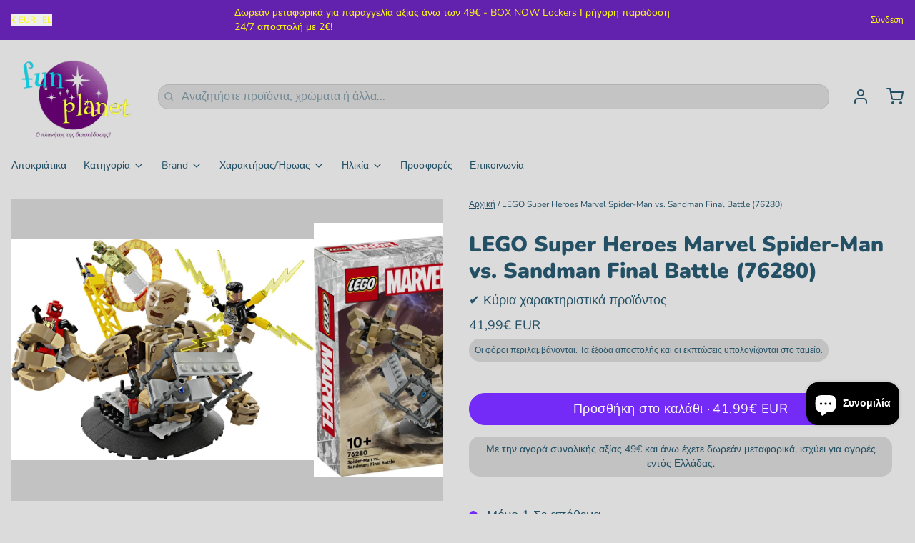

--- FILE ---
content_type: text/html; charset=utf-8
request_url: https://www.funplanet.gr/products/lego-super-heroes-marvel-spider-man-vs-sandman-final-battle-76280
body_size: 60405
content:
<!doctype html>
<html
  class="min-h-[100vh]"
  lang="el"
  x-data="app()"
  x-init="
    handleSharedDiscount();
    handleSharedCart();
    updateCart(false);
    initAnimationObserver();
  "
>
  <head>
    
    <!-- snippets/theme__meta.liquid -->


<meta charset='utf-8'>
<meta name="viewport" content="width=device-width, initial-scale=1, maximum-scale=5">

<title>
  LEGO Super Heroes Marvel Spider-Man vs. Sandman Final Battle (76280)
 · Fun Planet</title>



<link href='https://www.funplanet.gr/products/lego-super-heroes-marvel-spider-man-vs-sandman-final-battle-76280' rel='canonical'>

  <link href="//www.funplanet.gr/cdn/shop/files/TAMPLELA_FINAL_new_d5434d03-d2bb-4abf-9083-9b5926d7f7cb.jpg?crop=center&height=180&v=1720779168&width=180" rel="apple-touch-icon" sizes="180x180">
  <link href="//www.funplanet.gr/cdn/shop/files/TAMPLELA_FINAL_new_d5434d03-d2bb-4abf-9083-9b5926d7f7cb.jpg?crop=center&height=32&v=1720779168&width=32" rel="icon" type="image/png" sizes="32x32">

<meta name="msapplication-TileColor" content="#dbdbdb">
<meta name="theme-color" content="#553394">
<meta name="description" content="Ηλικία 10+ ετών Η συσκευασία περιέχει 347 κομμάτια LEGO Super Heroes Spider-Man vs. Sandman: Final Battle (76280). Ακολούθησε τον Spiderman σε μια συγκλονιστική αναμέτρηση με 3 τρομερούς εχθρούς! Ο Sandman στριφογυρίζει και χρησιμοποιεί τα τεράστια χέρια του για να αρπάξει τον Spidey καθώς πετάει από πάνω του. Ο Ελέκτρ" />

<meta property="og:url" content="https://www.funplanet.gr/products/lego-super-heroes-marvel-spider-man-vs-sandman-final-battle-76280">
<meta property="og:site_name" content="Fun Planet">
<meta property="og:type" content="product">
<meta property="og:title" content="LEGO Super Heroes Marvel Spider-Man vs. Sandman Final Battle (76280)">
<meta property="og:description" content="Ηλικία 10+ ετών Η συσκευασία περιέχει 347 κομμάτια LEGO Super Heroes Spider-Man vs. Sandman: Final Battle (76280). Ακολούθησε τον Spiderman σε μια συγκλονιστική αναμέτρηση με 3 τρομερούς εχθρούς! Ο Sandman στριφογυρίζει και χρησιμοποιεί τα τεράστια χέρια του για να αρπάξει τον Spidey καθώς πετάει από πάνω του. Ο Ελέκτρ">

  <meta property="og:image" content="http://www.funplanet.gr/cdn/shop/files/401958076280_1.webp?v=1752690279&width=900">
  <meta property="og:image:secure_url" content="https://www.funplanet.gr/cdn/shop/files/401958076280_1.webp?v=1752690279&width=900">
  <meta property="og:image:width" content="1011">
  <meta property="og:image:height" content="738">


  <meta property="og:price:amount" content="41,99">
  <meta property="og:price:currency" content="EUR">


<meta name="twitter:title" content="LEGO Super Heroes Marvel Spider-Man vs. Sandman Final Battle (76280)">
<meta name="twitter:site" content="https://x.com/FunPlanetToys" />
<meta name="twitter:description" content="Ηλικία 10+ ετών Η συσκευασία περιέχει 347 κομμάτια LEGO Super Heroes Spider-Man vs. Sandman: Final Battle (76280). Ακολούθησε τον Spiderman σε μια συγκλονιστική αναμέτρηση με 3 τρομερούς εχθρούς! Ο Sandman στριφογυρίζει και χρησιμοποιεί τα τεράστια χέρια του για να αρπάξει τον Spidey καθώς πετάει από πάνω του. Ο Ελέκτρ">
<meta name="twitter:card" content="summary_large_image">


    
    
      <link rel="preconnect" href="https://fonts.shopifycdn.com" crossorigin>
    

    
    <!-- snippets/theme__styles.liquid -->




  
  <link rel="preload" as="font" href="//www.funplanet.gr/cdn/fonts/nunito/nunito_n4.fc49103dc396b42cae9460289072d384b6c6eb63.woff2" type="font/woff2" crossorigin>
  


  
  <link rel="preload" as="font" href="//www.funplanet.gr/cdn/fonts/nunito/nunito_n9.29703ebe5c8d8fa1bc7f2dcb872bdf16cf7ff465.woff2" type="font/woff2" crossorigin>
  



<noscript>
  <style>
    .js\:animation.opacity-0 {
      opacity: 100 !important;
    }
    .js\:animation.translate-y-4,
    .js\:animation.translate-y-8 {
      transform: translateY(0) !important;
    }
    .no-js--hide {
      display: none !important;
    }
    .no-js--block {
      display: block !important;
    }
  </style>
</noscript>





<style data-shopify>
  @font-face {
  font-family: Nunito;
  font-weight: 400;
  font-style: normal;
  font-display: swap;
  src: url("//www.funplanet.gr/cdn/fonts/nunito/nunito_n4.fc49103dc396b42cae9460289072d384b6c6eb63.woff2") format("woff2"),
       url("//www.funplanet.gr/cdn/fonts/nunito/nunito_n4.5d26d13beeac3116db2479e64986cdeea4c8fbdd.woff") format("woff");
}

  @font-face {
  font-family: Nunito;
  font-weight: 700;
  font-style: normal;
  font-display: swap;
  src: url("//www.funplanet.gr/cdn/fonts/nunito/nunito_n7.37cf9b8cf43b3322f7e6e13ad2aad62ab5dc9109.woff2") format("woff2"),
       url("//www.funplanet.gr/cdn/fonts/nunito/nunito_n7.45cfcfadc6630011252d54d5f5a2c7c98f60d5de.woff") format("woff");
}

  @font-face {
  font-family: Nunito;
  font-weight: 400;
  font-style: italic;
  font-display: swap;
  src: url("//www.funplanet.gr/cdn/fonts/nunito/nunito_i4.fd53bf99043ab6c570187ed42d1b49192135de96.woff2") format("woff2"),
       url("//www.funplanet.gr/cdn/fonts/nunito/nunito_i4.cb3876a003a73aaae5363bb3e3e99d45ec598cc6.woff") format("woff");
}

  
  @font-face {
  font-family: Nunito;
  font-weight: 900;
  font-style: normal;
  font-display: swap;
  src: url("//www.funplanet.gr/cdn/fonts/nunito/nunito_n9.29703ebe5c8d8fa1bc7f2dcb872bdf16cf7ff465.woff2") format("woff2"),
       url("//www.funplanet.gr/cdn/fonts/nunito/nunito_n9.37c60d6be0d57e3635735f5fdd179e5283d59f56.woff") format("woff");
}

  @font-face {
  font-family: Nunito;
  font-weight: 400;
  font-style: normal;
  font-display: swap;
  src: url("//www.funplanet.gr/cdn/fonts/nunito/nunito_n4.fc49103dc396b42cae9460289072d384b6c6eb63.woff2") format("woff2"),
       url("//www.funplanet.gr/cdn/fonts/nunito/nunito_n4.5d26d13beeac3116db2479e64986cdeea4c8fbdd.woff") format("woff");
}


  :root {

    /* Background colors */
    --color__background-body: #dbdbdb;
    --color__background-overlay-1: #c2c2c2;
    --color__background-overlay-2: #a8a8a8;
    --color__background-overlay-3: #8e8e8e;
    --color__background-shade-1: rgba(194, 194, 194, 0.2);
    --color__background-shade-2: rgba(142, 142, 142, 0.3);
    --color__background-shade-3: rgba(91, 91, 91, 0.4);
    --color__background-primary: #752bf7;
    --color__background-secondary: #6322ae;
    --color__background-tertiary: #1773b0;
    --color__background-neutral: #c3bcd0;
    --color__background-plain: #c2c2c2;

    /* Foreground colors */
    --color__foreground-primary: #fdfdfd;
    --color__foreground-secondary: #f9f515;
    --color__foreground-tertiary: #143e52;
    --color__foreground-neutral: ;
    --color__foreground-plain: #235065;

    /* Border colors */
    --color__border-divider-1: rgba(142, 142, 142, 0.3);
    --color__border-divider-2: rgba(142, 142, 142, 0.6);
    --color__border-divider-3: rgba(142, 142, 142, 0.8);
    --color__border-selected-1: rgba(66, 66, 66, 0.6);
    --color__border-selected-2: rgba(66, 66, 66, 0.8);
    --color__border-primary: #752bf7;
    --color__border-secondary: #6322ae;
    --color__border-tertiary: #1773b0;
    --color__border-neutral: #c3bcd0;
    --color__border-plain: #c2c2c2;

    /* Text colors */
    --color__text-default: #235065;
    --color__text-alt: #fdfdfd;
    --color__text-link: #752bf7;

    /* Gap margin */
    --sizes__gap: 20px;

    /* Border width */
    --size__border-button-width: 1px;
    --size__border-input-width: 1px;
    --size__border-element-width: 0px;

    /* Border radius */
    --size__button-radius: 50px;
    --size__input-radius: 15px;
    --size__element-radius: 15px;
    
      --sizes__textarea-radius: 15px;
    

    /* Input width and padding */
    
      --sizes__border-input-width: 1px;
      --sizes__border-input-width-top: 1px;
      --sizes__border-input-width-left: 1px;
      --sizes__border-input-width-right: 1px;
      --sizes__border-input-width-bottom: 1px;
    
    
    --sizes__border-input-padding-left: 1rem;
    --sizes__border-input-padding-right: 1rem;
    
    

    /* Typography */
    --type__font-body-family: Nunito, sans-serif;
    --type__font-body-style: normal;
    --type__font-body-weight: 400;
    --type__font-header-family: Nunito, sans-serif;
    --type__font-header-style: normal;
    --type__font-header-weight: 900;
    --type__font-nav-family: Nunito, sans-serif;
    --type__font-nav-style: normal;
    --type__font-nav-weight: 400;
    --type__font-base-size: 16px;
    --type__button-capitilization: ;
    --type__header-capitilization: ;

    /* Inputs */
    --inputs__border: rgba(142, 142, 142, 0.3);
    --inputs__background: rgba(142, 142, 142, 0.3);
    --inputs__text: ;
  }

  /* Shopify accelerated checkout */
  shopify-accelerated-checkout {
    --shopify-accelerated-checkout-button-border-radius: 50px;
    --shopify-accelerated-checkout-skeleton-background-color: ;
    --shopify-accelerated-checkout-button-block-size: 44px;
  }
  shopify-accelerated-checkout-cart {
    --shopify-accelerated-checkout-button-border-radius: 50px;
    --shopify-accelerated-checkout-inline-alignment: flex-start;
    --shopify-accelerated-checkout-row-gap: 1rem;
    --shopify-accelerated-checkout-skeleton-background-color: ;
  }
</style>

    


  <link href="//www.funplanet.gr/cdn/shop/t/29/assets/styles-cf5c8d35.css" rel="stylesheet" type="text/css" media="all" />


    <script>window.performance && window.performance.mark && window.performance.mark('shopify.content_for_header.start');</script><meta name="google-site-verification" content="tfzUz64n0Yg4vYPR-pViPPNCJki056CXl7ZNZATZngM">
<meta id="shopify-digital-wallet" name="shopify-digital-wallet" content="/6022266914/digital_wallets/dialog">
<meta name="shopify-checkout-api-token" content="36446ee79476a295f8449eb780502e9d">
<meta id="in-context-paypal-metadata" data-shop-id="6022266914" data-venmo-supported="false" data-environment="production" data-locale="en_US" data-paypal-v4="true" data-currency="EUR">
<link rel="alternate" hreflang="x-default" href="https://www.funplanet.gr/products/lego-super-heroes-marvel-spider-man-vs-sandman-final-battle-76280">
<link rel="alternate" hreflang="el" href="https://www.funplanet.gr/products/lego-super-heroes-marvel-spider-man-vs-sandman-final-battle-76280">
<link rel="alternate" hreflang="en" href="https://www.funplanet.gr/en/products/lego-super-heroes-marvel-spider-man-vs-sandman-final-battle-76280">
<link rel="alternate" type="application/json+oembed" href="https://www.funplanet.gr/products/lego-super-heroes-marvel-spider-man-vs-sandman-final-battle-76280.oembed">
<script async="async" src="/checkouts/internal/preloads.js?locale=el-GR"></script>
<link rel="preconnect" href="https://shop.app" crossorigin="anonymous">
<script async="async" src="https://shop.app/checkouts/internal/preloads.js?locale=el-GR&shop_id=6022266914" crossorigin="anonymous"></script>
<script id="apple-pay-shop-capabilities" type="application/json">{"shopId":6022266914,"countryCode":"GR","currencyCode":"EUR","merchantCapabilities":["supports3DS"],"merchantId":"gid:\/\/shopify\/Shop\/6022266914","merchantName":"Fun Planet","requiredBillingContactFields":["postalAddress","email","phone"],"requiredShippingContactFields":["postalAddress","email","phone"],"shippingType":"shipping","supportedNetworks":["visa","masterCard","amex"],"total":{"type":"pending","label":"Fun Planet","amount":"1.00"},"shopifyPaymentsEnabled":true,"supportsSubscriptions":true}</script>
<script id="shopify-features" type="application/json">{"accessToken":"36446ee79476a295f8449eb780502e9d","betas":["rich-media-storefront-analytics"],"domain":"www.funplanet.gr","predictiveSearch":true,"shopId":6022266914,"locale":"el"}</script>
<script>var Shopify = Shopify || {};
Shopify.shop = "fun-planet-toys.myshopify.com";
Shopify.locale = "el";
Shopify.currency = {"active":"EUR","rate":"1.0"};
Shopify.country = "GR";
Shopify.theme = {"name":"Updated copy of Updated copy of Updated copy of...","id":181379825992,"schema_name":"Paper","schema_version":"8.1.1","theme_store_id":1662,"role":"main"};
Shopify.theme.handle = "null";
Shopify.theme.style = {"id":null,"handle":null};
Shopify.cdnHost = "www.funplanet.gr/cdn";
Shopify.routes = Shopify.routes || {};
Shopify.routes.root = "/";</script>
<script type="module">!function(o){(o.Shopify=o.Shopify||{}).modules=!0}(window);</script>
<script>!function(o){function n(){var o=[];function n(){o.push(Array.prototype.slice.apply(arguments))}return n.q=o,n}var t=o.Shopify=o.Shopify||{};t.loadFeatures=n(),t.autoloadFeatures=n()}(window);</script>
<script>
  window.ShopifyPay = window.ShopifyPay || {};
  window.ShopifyPay.apiHost = "shop.app\/pay";
  window.ShopifyPay.redirectState = null;
</script>
<script id="shop-js-analytics" type="application/json">{"pageType":"product"}</script>
<script defer="defer" async type="module" src="//www.funplanet.gr/cdn/shopifycloud/shop-js/modules/v2/client.init-shop-cart-sync_CA-k_-bH.el.esm.js"></script>
<script defer="defer" async type="module" src="//www.funplanet.gr/cdn/shopifycloud/shop-js/modules/v2/chunk.common_B9X36xNm.esm.js"></script>
<script type="module">
  await import("//www.funplanet.gr/cdn/shopifycloud/shop-js/modules/v2/client.init-shop-cart-sync_CA-k_-bH.el.esm.js");
await import("//www.funplanet.gr/cdn/shopifycloud/shop-js/modules/v2/chunk.common_B9X36xNm.esm.js");

  window.Shopify.SignInWithShop?.initShopCartSync?.({"fedCMEnabled":true,"windoidEnabled":true});

</script>
<script>
  window.Shopify = window.Shopify || {};
  if (!window.Shopify.featureAssets) window.Shopify.featureAssets = {};
  window.Shopify.featureAssets['shop-js'] = {"shop-cart-sync":["modules/v2/client.shop-cart-sync_BZ5V_CcR.el.esm.js","modules/v2/chunk.common_B9X36xNm.esm.js"],"init-fed-cm":["modules/v2/client.init-fed-cm_CI_krfPk.el.esm.js","modules/v2/chunk.common_B9X36xNm.esm.js"],"shop-button":["modules/v2/client.shop-button_u_DvXBpQ.el.esm.js","modules/v2/chunk.common_B9X36xNm.esm.js"],"shop-cash-offers":["modules/v2/client.shop-cash-offers_BQgsol5c.el.esm.js","modules/v2/chunk.common_B9X36xNm.esm.js","modules/v2/chunk.modal_BrGrzzBY.esm.js"],"init-windoid":["modules/v2/client.init-windoid_D4QYwODG.el.esm.js","modules/v2/chunk.common_B9X36xNm.esm.js"],"shop-toast-manager":["modules/v2/client.shop-toast-manager_BLhExkzW.el.esm.js","modules/v2/chunk.common_B9X36xNm.esm.js"],"init-shop-email-lookup-coordinator":["modules/v2/client.init-shop-email-lookup-coordinator_DtyLhpT5.el.esm.js","modules/v2/chunk.common_B9X36xNm.esm.js"],"init-shop-cart-sync":["modules/v2/client.init-shop-cart-sync_CA-k_-bH.el.esm.js","modules/v2/chunk.common_B9X36xNm.esm.js"],"avatar":["modules/v2/client.avatar_BTnouDA3.el.esm.js"],"pay-button":["modules/v2/client.pay-button_BkCuQo22.el.esm.js","modules/v2/chunk.common_B9X36xNm.esm.js"],"init-customer-accounts":["modules/v2/client.init-customer-accounts_JUq35FjI.el.esm.js","modules/v2/client.shop-login-button_DSajqUp3.el.esm.js","modules/v2/chunk.common_B9X36xNm.esm.js","modules/v2/chunk.modal_BrGrzzBY.esm.js"],"init-shop-for-new-customer-accounts":["modules/v2/client.init-shop-for-new-customer-accounts_CxcvDFcL.el.esm.js","modules/v2/client.shop-login-button_DSajqUp3.el.esm.js","modules/v2/chunk.common_B9X36xNm.esm.js","modules/v2/chunk.modal_BrGrzzBY.esm.js"],"shop-login-button":["modules/v2/client.shop-login-button_DSajqUp3.el.esm.js","modules/v2/chunk.common_B9X36xNm.esm.js","modules/v2/chunk.modal_BrGrzzBY.esm.js"],"init-customer-accounts-sign-up":["modules/v2/client.init-customer-accounts-sign-up_DgmNfdsb.el.esm.js","modules/v2/client.shop-login-button_DSajqUp3.el.esm.js","modules/v2/chunk.common_B9X36xNm.esm.js","modules/v2/chunk.modal_BrGrzzBY.esm.js"],"shop-follow-button":["modules/v2/client.shop-follow-button_DUoFHI1a.el.esm.js","modules/v2/chunk.common_B9X36xNm.esm.js","modules/v2/chunk.modal_BrGrzzBY.esm.js"],"checkout-modal":["modules/v2/client.checkout-modal_DPcTz3qH.el.esm.js","modules/v2/chunk.common_B9X36xNm.esm.js","modules/v2/chunk.modal_BrGrzzBY.esm.js"],"lead-capture":["modules/v2/client.lead-capture_DsowAl7z.el.esm.js","modules/v2/chunk.common_B9X36xNm.esm.js","modules/v2/chunk.modal_BrGrzzBY.esm.js"],"shop-login":["modules/v2/client.shop-login_BjVeMurd.el.esm.js","modules/v2/chunk.common_B9X36xNm.esm.js","modules/v2/chunk.modal_BrGrzzBY.esm.js"],"payment-terms":["modules/v2/client.payment-terms_CFketaTp.el.esm.js","modules/v2/chunk.common_B9X36xNm.esm.js","modules/v2/chunk.modal_BrGrzzBY.esm.js"]};
</script>
<script id="__st">var __st={"a":6022266914,"offset":7200,"reqid":"8d5e7ab4-dd03-4b4a-8da1-397183c18d95-1768649233","pageurl":"www.funplanet.gr\/products\/lego-super-heroes-marvel-spider-man-vs-sandman-final-battle-76280","u":"256fc844befe","p":"product","rtyp":"product","rid":8766108893512};</script>
<script>window.ShopifyPaypalV4VisibilityTracking = true;</script>
<script id="captcha-bootstrap">!function(){'use strict';const t='contact',e='account',n='new_comment',o=[[t,t],['blogs',n],['comments',n],[t,'customer']],c=[[e,'customer_login'],[e,'guest_login'],[e,'recover_customer_password'],[e,'create_customer']],r=t=>t.map((([t,e])=>`form[action*='/${t}']:not([data-nocaptcha='true']) input[name='form_type'][value='${e}']`)).join(','),a=t=>()=>t?[...document.querySelectorAll(t)].map((t=>t.form)):[];function s(){const t=[...o],e=r(t);return a(e)}const i='password',u='form_key',d=['recaptcha-v3-token','g-recaptcha-response','h-captcha-response',i],f=()=>{try{return window.sessionStorage}catch{return}},m='__shopify_v',_=t=>t.elements[u];function p(t,e,n=!1){try{const o=window.sessionStorage,c=JSON.parse(o.getItem(e)),{data:r}=function(t){const{data:e,action:n}=t;return t[m]||n?{data:e,action:n}:{data:t,action:n}}(c);for(const[e,n]of Object.entries(r))t.elements[e]&&(t.elements[e].value=n);n&&o.removeItem(e)}catch(o){console.error('form repopulation failed',{error:o})}}const l='form_type',E='cptcha';function T(t){t.dataset[E]=!0}const w=window,h=w.document,L='Shopify',v='ce_forms',y='captcha';let A=!1;((t,e)=>{const n=(g='f06e6c50-85a8-45c8-87d0-21a2b65856fe',I='https://cdn.shopify.com/shopifycloud/storefront-forms-hcaptcha/ce_storefront_forms_captcha_hcaptcha.v1.5.2.iife.js',D={infoText:'Προστατεύεται με το hCaptcha',privacyText:'Απόρρητο',termsText:'Όροι'},(t,e,n)=>{const o=w[L][v],c=o.bindForm;if(c)return c(t,g,e,D).then(n);var r;o.q.push([[t,g,e,D],n]),r=I,A||(h.body.append(Object.assign(h.createElement('script'),{id:'captcha-provider',async:!0,src:r})),A=!0)});var g,I,D;w[L]=w[L]||{},w[L][v]=w[L][v]||{},w[L][v].q=[],w[L][y]=w[L][y]||{},w[L][y].protect=function(t,e){n(t,void 0,e),T(t)},Object.freeze(w[L][y]),function(t,e,n,w,h,L){const[v,y,A,g]=function(t,e,n){const i=e?o:[],u=t?c:[],d=[...i,...u],f=r(d),m=r(i),_=r(d.filter((([t,e])=>n.includes(e))));return[a(f),a(m),a(_),s()]}(w,h,L),I=t=>{const e=t.target;return e instanceof HTMLFormElement?e:e&&e.form},D=t=>v().includes(t);t.addEventListener('submit',(t=>{const e=I(t);if(!e)return;const n=D(e)&&!e.dataset.hcaptchaBound&&!e.dataset.recaptchaBound,o=_(e),c=g().includes(e)&&(!o||!o.value);(n||c)&&t.preventDefault(),c&&!n&&(function(t){try{if(!f())return;!function(t){const e=f();if(!e)return;const n=_(t);if(!n)return;const o=n.value;o&&e.removeItem(o)}(t);const e=Array.from(Array(32),(()=>Math.random().toString(36)[2])).join('');!function(t,e){_(t)||t.append(Object.assign(document.createElement('input'),{type:'hidden',name:u})),t.elements[u].value=e}(t,e),function(t,e){const n=f();if(!n)return;const o=[...t.querySelectorAll(`input[type='${i}']`)].map((({name:t})=>t)),c=[...d,...o],r={};for(const[a,s]of new FormData(t).entries())c.includes(a)||(r[a]=s);n.setItem(e,JSON.stringify({[m]:1,action:t.action,data:r}))}(t,e)}catch(e){console.error('failed to persist form',e)}}(e),e.submit())}));const S=(t,e)=>{t&&!t.dataset[E]&&(n(t,e.some((e=>e===t))),T(t))};for(const o of['focusin','change'])t.addEventListener(o,(t=>{const e=I(t);D(e)&&S(e,y())}));const B=e.get('form_key'),M=e.get(l),P=B&&M;t.addEventListener('DOMContentLoaded',(()=>{const t=y();if(P)for(const e of t)e.elements[l].value===M&&p(e,B);[...new Set([...A(),...v().filter((t=>'true'===t.dataset.shopifyCaptcha))])].forEach((e=>S(e,t)))}))}(h,new URLSearchParams(w.location.search),n,t,e,['guest_login'])})(!0,!0)}();</script>
<script integrity="sha256-4kQ18oKyAcykRKYeNunJcIwy7WH5gtpwJnB7kiuLZ1E=" data-source-attribution="shopify.loadfeatures" defer="defer" src="//www.funplanet.gr/cdn/shopifycloud/storefront/assets/storefront/load_feature-a0a9edcb.js" crossorigin="anonymous"></script>
<script crossorigin="anonymous" defer="defer" src="//www.funplanet.gr/cdn/shopifycloud/storefront/assets/shopify_pay/storefront-65b4c6d7.js?v=20250812"></script>
<script data-source-attribution="shopify.dynamic_checkout.dynamic.init">var Shopify=Shopify||{};Shopify.PaymentButton=Shopify.PaymentButton||{isStorefrontPortableWallets:!0,init:function(){window.Shopify.PaymentButton.init=function(){};var t=document.createElement("script");t.src="https://www.funplanet.gr/cdn/shopifycloud/portable-wallets/latest/portable-wallets.el.js",t.type="module",document.head.appendChild(t)}};
</script>
<script data-source-attribution="shopify.dynamic_checkout.buyer_consent">
  function portableWalletsHideBuyerConsent(e){var t=document.getElementById("shopify-buyer-consent"),n=document.getElementById("shopify-subscription-policy-button");t&&n&&(t.classList.add("hidden"),t.setAttribute("aria-hidden","true"),n.removeEventListener("click",e))}function portableWalletsShowBuyerConsent(e){var t=document.getElementById("shopify-buyer-consent"),n=document.getElementById("shopify-subscription-policy-button");t&&n&&(t.classList.remove("hidden"),t.removeAttribute("aria-hidden"),n.addEventListener("click",e))}window.Shopify?.PaymentButton&&(window.Shopify.PaymentButton.hideBuyerConsent=portableWalletsHideBuyerConsent,window.Shopify.PaymentButton.showBuyerConsent=portableWalletsShowBuyerConsent);
</script>
<script data-source-attribution="shopify.dynamic_checkout.cart.bootstrap">document.addEventListener("DOMContentLoaded",(function(){function t(){return document.querySelector("shopify-accelerated-checkout-cart, shopify-accelerated-checkout")}if(t())Shopify.PaymentButton.init();else{new MutationObserver((function(e,n){t()&&(Shopify.PaymentButton.init(),n.disconnect())})).observe(document.body,{childList:!0,subtree:!0})}}));
</script>
<script id='scb4127' type='text/javascript' async='' src='https://www.funplanet.gr/cdn/shopifycloud/privacy-banner/storefront-banner.js'></script><link id="shopify-accelerated-checkout-styles" rel="stylesheet" media="screen" href="https://www.funplanet.gr/cdn/shopifycloud/portable-wallets/latest/accelerated-checkout-backwards-compat.css" crossorigin="anonymous">
<style id="shopify-accelerated-checkout-cart">
        #shopify-buyer-consent {
  margin-top: 1em;
  display: inline-block;
  width: 100%;
}

#shopify-buyer-consent.hidden {
  display: none;
}

#shopify-subscription-policy-button {
  background: none;
  border: none;
  padding: 0;
  text-decoration: underline;
  font-size: inherit;
  cursor: pointer;
}

#shopify-subscription-policy-button::before {
  box-shadow: none;
}

      </style>

<script>window.performance && window.performance.mark && window.performance.mark('shopify.content_for_header.end');</script>

    
    <!-- snippets/theme__structured-data.liquid -->









  <meta itemprop="name" content="LEGO Super Heroes Marvel Spider-Man vs. Sandman Final Battle (76280)">
  <meta itemprop="url" content="https://www.funplanet.gr/products/lego-super-heroes-marvel-spider-man-vs-sandman-final-battle-76280">
  <meta itemprop="brand" content="Lego">
  <meta itemprop="image" content="https://www.funplanet.gr/cdn/shop/files/401958076280_1.webp?v=1752690279&width=900">
  <meta itemprop="description" content="Ηλικία 10+ ετών
Η συσκευασία περιέχει 347 κομμάτια
LEGO Super Heroes Spider-Man vs. Sandman: Final Battle (76280). Ακολούθησε τον Spiderman σε μια συγκλονιστική αναμέτρηση με 3 τρομερούς εχθρούς! Ο Sandman στριφογυρίζει και χρησιμοποιεί τα τεράστια χέρια του για να αρπάξει τον Spidey καθώς πετάει από πάνω του. Ο Ελέκτρο εμφανίζεται απελευθερώνοντας κεραυνούς υψηλής τάσης. Ο Λίζαρντ αναδύεται από μια πύλη και βουτάει στη δράση. Μπορείς να καθοδηγήσεις τον Spidey σε αυτήν την τελική αναμέτρηση από το Spider-Man: No Way Home των Marvel Studios;">
  
  <script type="application/ld+json">
    {"@context":"http:\/\/schema.org\/","@id":"\/products\/lego-super-heroes-marvel-spider-man-vs-sandman-final-battle-76280#product","@type":"Product","brand":{"@type":"Brand","name":"Lego"},"category":"Τουβλάκια που κουμπώνουν","description":"Ηλικία 10+ ετών\nΗ συσκευασία περιέχει 347 κομμάτια\nLEGO Super Heroes Spider-Man vs. Sandman: Final Battle (76280). Ακολούθησε τον Spiderman σε μια συγκλονιστική αναμέτρηση με 3 τρομερούς εχθρούς! Ο Sandman στριφογυρίζει και χρησιμοποιεί τα τεράστια χέρια του για να αρπάξει τον Spidey καθώς πετάει από πάνω του. Ο Ελέκτρο εμφανίζεται απελευθερώνοντας κεραυνούς υψηλής τάσης. Ο Λίζαρντ αναδύεται από μια πύλη και βουτάει στη δράση. Μπορείς να καθοδηγήσεις τον Spidey σε αυτήν την τελική αναμέτρηση από το Spider-Man: No Way Home των Marvel Studios;","gtin":"5702017590301","image":"https:\/\/www.funplanet.gr\/cdn\/shop\/files\/401958076280_1.webp?v=1752690279\u0026width=1920","name":"LEGO Super Heroes Marvel Spider-Man vs. Sandman Final Battle (76280)","offers":{"@id":"\/products\/lego-super-heroes-marvel-spider-man-vs-sandman-final-battle-76280?variant=51597820363080#offer","@type":"Offer","availability":"http:\/\/schema.org\/InStock","price":"41.99","priceCurrency":"EUR","url":"https:\/\/www.funplanet.gr\/products\/lego-super-heroes-marvel-spider-man-vs-sandman-final-battle-76280?variant=51597820363080"},"sku":"76280","url":"https:\/\/www.funplanet.gr\/products\/lego-super-heroes-marvel-spider-man-vs-sandman-final-battle-76280"}
  </script>
  
  <script type="application/ld+json">
    {
      "@context": "https://schema.org",
      "@type": "BreadcrumbList",
      "itemListElement": [{
        "@type": "ListItem",
        "position": 1,
        "name": "Home",
        "item": "https://www.funplanet.gr"
      },{
        "@type": "ListItem",
        "position": 2,
        "name": "Categories",
        "item": "https://www.funplanet.gr/collections"
      },{
        "@type": "ListItem",
        "position": 3,
        "name": "Products",
        "item": "https://www.funplanet.gr/collections/all"
      },{
        "@type": "ListItem",
        "position": 4,
        "name": "LEGO Super Heroes Marvel Spider-Man vs. Sandman Final Battle (76280)"
      }]
    }
  </script>



  <!-- BEGIN app block: shopify://apps/microsoft-clarity/blocks/clarity_js/31c3d126-8116-4b4a-8ba1-baeda7c4aeea -->
<script type="text/javascript">
  (function (c, l, a, r, i, t, y) {
    c[a] = c[a] || function () { (c[a].q = c[a].q || []).push(arguments); };
    t = l.createElement(r); t.async = 1; t.src = "https://www.clarity.ms/tag/" + i + "?ref=shopify";
    y = l.getElementsByTagName(r)[0]; y.parentNode.insertBefore(t, y);

    c.Shopify.loadFeatures([{ name: "consent-tracking-api", version: "0.1" }], error => {
      if (error) {
        console.error("Error loading Shopify features:", error);
        return;
      }

      c[a]('consentv2', {
        ad_Storage: c.Shopify.customerPrivacy.marketingAllowed() ? "granted" : "denied",
        analytics_Storage: c.Shopify.customerPrivacy.analyticsProcessingAllowed() ? "granted" : "denied",
      });
    });

    l.addEventListener("visitorConsentCollected", function (e) {
      c[a]('consentv2', {
        ad_Storage: e.detail.marketingAllowed ? "granted" : "denied",
        analytics_Storage: e.detail.analyticsAllowed ? "granted" : "denied",
      });
    });
  })(window, document, "clarity", "script", "ulu9thnqwe");
</script>



<!-- END app block --><!-- BEGIN app block: shopify://apps/microsoft-clarity/blocks/brandAgents_js/31c3d126-8116-4b4a-8ba1-baeda7c4aeea -->





<!-- END app block --><script src="https://cdn.shopify.com/extensions/a5e66d15-6775-4b6f-92d1-96849db4196f/box-now-27/assets/box_now_cart_drawer.js" type="text/javascript" defer="defer"></script>
<link href="https://cdn.shopify.com/extensions/a5e66d15-6775-4b6f-92d1-96849db4196f/box-now-27/assets/box_now_cart_drawer.css" rel="stylesheet" type="text/css" media="all">
<script src="https://cdn.shopify.com/extensions/7bc9bb47-adfa-4267-963e-cadee5096caf/inbox-1252/assets/inbox-chat-loader.js" type="text/javascript" defer="defer"></script>
<link href="https://monorail-edge.shopifysvc.com" rel="dns-prefetch">
<script>(function(){if ("sendBeacon" in navigator && "performance" in window) {try {var session_token_from_headers = performance.getEntriesByType('navigation')[0].serverTiming.find(x => x.name == '_s').description;} catch {var session_token_from_headers = undefined;}var session_cookie_matches = document.cookie.match(/_shopify_s=([^;]*)/);var session_token_from_cookie = session_cookie_matches && session_cookie_matches.length === 2 ? session_cookie_matches[1] : "";var session_token = session_token_from_headers || session_token_from_cookie || "";function handle_abandonment_event(e) {var entries = performance.getEntries().filter(function(entry) {return /monorail-edge.shopifysvc.com/.test(entry.name);});if (!window.abandonment_tracked && entries.length === 0) {window.abandonment_tracked = true;var currentMs = Date.now();var navigation_start = performance.timing.navigationStart;var payload = {shop_id: 6022266914,url: window.location.href,navigation_start,duration: currentMs - navigation_start,session_token,page_type: "product"};window.navigator.sendBeacon("https://monorail-edge.shopifysvc.com/v1/produce", JSON.stringify({schema_id: "online_store_buyer_site_abandonment/1.1",payload: payload,metadata: {event_created_at_ms: currentMs,event_sent_at_ms: currentMs}}));}}window.addEventListener('pagehide', handle_abandonment_event);}}());</script>
<script id="web-pixels-manager-setup">(function e(e,d,r,n,o){if(void 0===o&&(o={}),!Boolean(null===(a=null===(i=window.Shopify)||void 0===i?void 0:i.analytics)||void 0===a?void 0:a.replayQueue)){var i,a;window.Shopify=window.Shopify||{};var t=window.Shopify;t.analytics=t.analytics||{};var s=t.analytics;s.replayQueue=[],s.publish=function(e,d,r){return s.replayQueue.push([e,d,r]),!0};try{self.performance.mark("wpm:start")}catch(e){}var l=function(){var e={modern:/Edge?\/(1{2}[4-9]|1[2-9]\d|[2-9]\d{2}|\d{4,})\.\d+(\.\d+|)|Firefox\/(1{2}[4-9]|1[2-9]\d|[2-9]\d{2}|\d{4,})\.\d+(\.\d+|)|Chrom(ium|e)\/(9{2}|\d{3,})\.\d+(\.\d+|)|(Maci|X1{2}).+ Version\/(15\.\d+|(1[6-9]|[2-9]\d|\d{3,})\.\d+)([,.]\d+|)( \(\w+\)|)( Mobile\/\w+|) Safari\/|Chrome.+OPR\/(9{2}|\d{3,})\.\d+\.\d+|(CPU[ +]OS|iPhone[ +]OS|CPU[ +]iPhone|CPU IPhone OS|CPU iPad OS)[ +]+(15[._]\d+|(1[6-9]|[2-9]\d|\d{3,})[._]\d+)([._]\d+|)|Android:?[ /-](13[3-9]|1[4-9]\d|[2-9]\d{2}|\d{4,})(\.\d+|)(\.\d+|)|Android.+Firefox\/(13[5-9]|1[4-9]\d|[2-9]\d{2}|\d{4,})\.\d+(\.\d+|)|Android.+Chrom(ium|e)\/(13[3-9]|1[4-9]\d|[2-9]\d{2}|\d{4,})\.\d+(\.\d+|)|SamsungBrowser\/([2-9]\d|\d{3,})\.\d+/,legacy:/Edge?\/(1[6-9]|[2-9]\d|\d{3,})\.\d+(\.\d+|)|Firefox\/(5[4-9]|[6-9]\d|\d{3,})\.\d+(\.\d+|)|Chrom(ium|e)\/(5[1-9]|[6-9]\d|\d{3,})\.\d+(\.\d+|)([\d.]+$|.*Safari\/(?![\d.]+ Edge\/[\d.]+$))|(Maci|X1{2}).+ Version\/(10\.\d+|(1[1-9]|[2-9]\d|\d{3,})\.\d+)([,.]\d+|)( \(\w+\)|)( Mobile\/\w+|) Safari\/|Chrome.+OPR\/(3[89]|[4-9]\d|\d{3,})\.\d+\.\d+|(CPU[ +]OS|iPhone[ +]OS|CPU[ +]iPhone|CPU IPhone OS|CPU iPad OS)[ +]+(10[._]\d+|(1[1-9]|[2-9]\d|\d{3,})[._]\d+)([._]\d+|)|Android:?[ /-](13[3-9]|1[4-9]\d|[2-9]\d{2}|\d{4,})(\.\d+|)(\.\d+|)|Mobile Safari.+OPR\/([89]\d|\d{3,})\.\d+\.\d+|Android.+Firefox\/(13[5-9]|1[4-9]\d|[2-9]\d{2}|\d{4,})\.\d+(\.\d+|)|Android.+Chrom(ium|e)\/(13[3-9]|1[4-9]\d|[2-9]\d{2}|\d{4,})\.\d+(\.\d+|)|Android.+(UC? ?Browser|UCWEB|U3)[ /]?(15\.([5-9]|\d{2,})|(1[6-9]|[2-9]\d|\d{3,})\.\d+)\.\d+|SamsungBrowser\/(5\.\d+|([6-9]|\d{2,})\.\d+)|Android.+MQ{2}Browser\/(14(\.(9|\d{2,})|)|(1[5-9]|[2-9]\d|\d{3,})(\.\d+|))(\.\d+|)|K[Aa][Ii]OS\/(3\.\d+|([4-9]|\d{2,})\.\d+)(\.\d+|)/},d=e.modern,r=e.legacy,n=navigator.userAgent;return n.match(d)?"modern":n.match(r)?"legacy":"unknown"}(),u="modern"===l?"modern":"legacy",c=(null!=n?n:{modern:"",legacy:""})[u],f=function(e){return[e.baseUrl,"/wpm","/b",e.hashVersion,"modern"===e.buildTarget?"m":"l",".js"].join("")}({baseUrl:d,hashVersion:r,buildTarget:u}),m=function(e){var d=e.version,r=e.bundleTarget,n=e.surface,o=e.pageUrl,i=e.monorailEndpoint;return{emit:function(e){var a=e.status,t=e.errorMsg,s=(new Date).getTime(),l=JSON.stringify({metadata:{event_sent_at_ms:s},events:[{schema_id:"web_pixels_manager_load/3.1",payload:{version:d,bundle_target:r,page_url:o,status:a,surface:n,error_msg:t},metadata:{event_created_at_ms:s}}]});if(!i)return console&&console.warn&&console.warn("[Web Pixels Manager] No Monorail endpoint provided, skipping logging."),!1;try{return self.navigator.sendBeacon.bind(self.navigator)(i,l)}catch(e){}var u=new XMLHttpRequest;try{return u.open("POST",i,!0),u.setRequestHeader("Content-Type","text/plain"),u.send(l),!0}catch(e){return console&&console.warn&&console.warn("[Web Pixels Manager] Got an unhandled error while logging to Monorail."),!1}}}}({version:r,bundleTarget:l,surface:e.surface,pageUrl:self.location.href,monorailEndpoint:e.monorailEndpoint});try{o.browserTarget=l,function(e){var d=e.src,r=e.async,n=void 0===r||r,o=e.onload,i=e.onerror,a=e.sri,t=e.scriptDataAttributes,s=void 0===t?{}:t,l=document.createElement("script"),u=document.querySelector("head"),c=document.querySelector("body");if(l.async=n,l.src=d,a&&(l.integrity=a,l.crossOrigin="anonymous"),s)for(var f in s)if(Object.prototype.hasOwnProperty.call(s,f))try{l.dataset[f]=s[f]}catch(e){}if(o&&l.addEventListener("load",o),i&&l.addEventListener("error",i),u)u.appendChild(l);else{if(!c)throw new Error("Did not find a head or body element to append the script");c.appendChild(l)}}({src:f,async:!0,onload:function(){if(!function(){var e,d;return Boolean(null===(d=null===(e=window.Shopify)||void 0===e?void 0:e.analytics)||void 0===d?void 0:d.initialized)}()){var d=window.webPixelsManager.init(e)||void 0;if(d){var r=window.Shopify.analytics;r.replayQueue.forEach((function(e){var r=e[0],n=e[1],o=e[2];d.publishCustomEvent(r,n,o)})),r.replayQueue=[],r.publish=d.publishCustomEvent,r.visitor=d.visitor,r.initialized=!0}}},onerror:function(){return m.emit({status:"failed",errorMsg:"".concat(f," has failed to load")})},sri:function(e){var d=/^sha384-[A-Za-z0-9+/=]+$/;return"string"==typeof e&&d.test(e)}(c)?c:"",scriptDataAttributes:o}),m.emit({status:"loading"})}catch(e){m.emit({status:"failed",errorMsg:(null==e?void 0:e.message)||"Unknown error"})}}})({shopId: 6022266914,storefrontBaseUrl: "https://www.funplanet.gr",extensionsBaseUrl: "https://extensions.shopifycdn.com/cdn/shopifycloud/web-pixels-manager",monorailEndpoint: "https://monorail-edge.shopifysvc.com/unstable/produce_batch",surface: "storefront-renderer",enabledBetaFlags: ["2dca8a86"],webPixelsConfigList: [{"id":"3137601864","configuration":"{\"projectId\":\"ulu9thnqwe\"}","eventPayloadVersion":"v1","runtimeContext":"STRICT","scriptVersion":"737156edc1fafd4538f270df27821f1c","type":"APP","apiClientId":240074326017,"privacyPurposes":[],"capabilities":["advanced_dom_events"],"dataSharingAdjustments":{"protectedCustomerApprovalScopes":["read_customer_personal_data"]}},{"id":"881754440","configuration":"{\"config\":\"{\\\"pixel_id\\\":\\\"G-F06K2SPPP6\\\",\\\"target_country\\\":\\\"GR\\\",\\\"gtag_events\\\":[{\\\"type\\\":\\\"search\\\",\\\"action_label\\\":[\\\"G-F06K2SPPP6\\\",\\\"AW-637300153\\\/wYfQCJ-L6c8BELnb8a8C\\\"]},{\\\"type\\\":\\\"begin_checkout\\\",\\\"action_label\\\":[\\\"G-F06K2SPPP6\\\",\\\"AW-637300153\\\/ll6lCJyL6c8BELnb8a8C\\\"]},{\\\"type\\\":\\\"view_item\\\",\\\"action_label\\\":[\\\"G-F06K2SPPP6\\\",\\\"AW-637300153\\\/8_p3CJaL6c8BELnb8a8C\\\",\\\"MC-REXXB6H2C2\\\"]},{\\\"type\\\":\\\"purchase\\\",\\\"action_label\\\":[\\\"G-F06K2SPPP6\\\",\\\"AW-637300153\\\/8wH6CJOL6c8BELnb8a8C\\\",\\\"MC-REXXB6H2C2\\\"]},{\\\"type\\\":\\\"page_view\\\",\\\"action_label\\\":[\\\"G-F06K2SPPP6\\\",\\\"AW-637300153\\\/cuL6CJCL6c8BELnb8a8C\\\",\\\"MC-REXXB6H2C2\\\"]},{\\\"type\\\":\\\"add_payment_info\\\",\\\"action_label\\\":[\\\"G-F06K2SPPP6\\\",\\\"AW-637300153\\\/ZkLDCKKL6c8BELnb8a8C\\\"]},{\\\"type\\\":\\\"add_to_cart\\\",\\\"action_label\\\":[\\\"G-F06K2SPPP6\\\",\\\"AW-637300153\\\/ZbpcCJmL6c8BELnb8a8C\\\"]}],\\\"enable_monitoring_mode\\\":false}\"}","eventPayloadVersion":"v1","runtimeContext":"OPEN","scriptVersion":"b2a88bafab3e21179ed38636efcd8a93","type":"APP","apiClientId":1780363,"privacyPurposes":[],"dataSharingAdjustments":{"protectedCustomerApprovalScopes":["read_customer_address","read_customer_email","read_customer_name","read_customer_personal_data","read_customer_phone"]}},{"id":"774013256","configuration":"{\"pixelCode\":\"CLR2K4JC77U25PRJRSD0\"}","eventPayloadVersion":"v1","runtimeContext":"STRICT","scriptVersion":"22e92c2ad45662f435e4801458fb78cc","type":"APP","apiClientId":4383523,"privacyPurposes":["ANALYTICS","MARKETING","SALE_OF_DATA"],"dataSharingAdjustments":{"protectedCustomerApprovalScopes":["read_customer_address","read_customer_email","read_customer_name","read_customer_personal_data","read_customer_phone"]}},{"id":"338100552","configuration":"{\"pixel_id\":\"234575819482229\",\"pixel_type\":\"facebook_pixel\",\"metaapp_system_user_token\":\"-\"}","eventPayloadVersion":"v1","runtimeContext":"OPEN","scriptVersion":"ca16bc87fe92b6042fbaa3acc2fbdaa6","type":"APP","apiClientId":2329312,"privacyPurposes":["ANALYTICS","MARKETING","SALE_OF_DATA"],"dataSharingAdjustments":{"protectedCustomerApprovalScopes":["read_customer_address","read_customer_email","read_customer_name","read_customer_personal_data","read_customer_phone"]}},{"id":"shopify-app-pixel","configuration":"{}","eventPayloadVersion":"v1","runtimeContext":"STRICT","scriptVersion":"0450","apiClientId":"shopify-pixel","type":"APP","privacyPurposes":["ANALYTICS","MARKETING"]},{"id":"shopify-custom-pixel","eventPayloadVersion":"v1","runtimeContext":"LAX","scriptVersion":"0450","apiClientId":"shopify-pixel","type":"CUSTOM","privacyPurposes":["ANALYTICS","MARKETING"]}],isMerchantRequest: false,initData: {"shop":{"name":"Fun Planet","paymentSettings":{"currencyCode":"EUR"},"myshopifyDomain":"fun-planet-toys.myshopify.com","countryCode":"GR","storefrontUrl":"https:\/\/www.funplanet.gr"},"customer":null,"cart":null,"checkout":null,"productVariants":[{"price":{"amount":41.99,"currencyCode":"EUR"},"product":{"title":"LEGO Super Heroes Marvel Spider-Man vs. Sandman Final Battle (76280)","vendor":"Lego","id":"8766108893512","untranslatedTitle":"LEGO Super Heroes Marvel Spider-Man vs. Sandman Final Battle (76280)","url":"\/products\/lego-super-heroes-marvel-spider-man-vs-sandman-final-battle-76280","type":"Τουβλάκια-Κατασκευές"},"id":"51597820363080","image":{"src":"\/\/www.funplanet.gr\/cdn\/shop\/files\/401958076280_1.webp?v=1752690279"},"sku":"76280","title":"Default Title","untranslatedTitle":"Default Title"}],"purchasingCompany":null},},"https://www.funplanet.gr/cdn","fcfee988w5aeb613cpc8e4bc33m6693e112",{"modern":"","legacy":""},{"shopId":"6022266914","storefrontBaseUrl":"https:\/\/www.funplanet.gr","extensionBaseUrl":"https:\/\/extensions.shopifycdn.com\/cdn\/shopifycloud\/web-pixels-manager","surface":"storefront-renderer","enabledBetaFlags":"[\"2dca8a86\"]","isMerchantRequest":"false","hashVersion":"fcfee988w5aeb613cpc8e4bc33m6693e112","publish":"custom","events":"[[\"page_viewed\",{}],[\"product_viewed\",{\"productVariant\":{\"price\":{\"amount\":41.99,\"currencyCode\":\"EUR\"},\"product\":{\"title\":\"LEGO Super Heroes Marvel Spider-Man vs. Sandman Final Battle (76280)\",\"vendor\":\"Lego\",\"id\":\"8766108893512\",\"untranslatedTitle\":\"LEGO Super Heroes Marvel Spider-Man vs. Sandman Final Battle (76280)\",\"url\":\"\/products\/lego-super-heroes-marvel-spider-man-vs-sandman-final-battle-76280\",\"type\":\"Τουβλάκια-Κατασκευές\"},\"id\":\"51597820363080\",\"image\":{\"src\":\"\/\/www.funplanet.gr\/cdn\/shop\/files\/401958076280_1.webp?v=1752690279\"},\"sku\":\"76280\",\"title\":\"Default Title\",\"untranslatedTitle\":\"Default Title\"}}]]"});</script><script>
  window.ShopifyAnalytics = window.ShopifyAnalytics || {};
  window.ShopifyAnalytics.meta = window.ShopifyAnalytics.meta || {};
  window.ShopifyAnalytics.meta.currency = 'EUR';
  var meta = {"product":{"id":8766108893512,"gid":"gid:\/\/shopify\/Product\/8766108893512","vendor":"Lego","type":"Τουβλάκια-Κατασκευές","handle":"lego-super-heroes-marvel-spider-man-vs-sandman-final-battle-76280","variants":[{"id":51597820363080,"price":4199,"name":"LEGO Super Heroes Marvel Spider-Man vs. Sandman Final Battle (76280)","public_title":null,"sku":"76280"}],"remote":false},"page":{"pageType":"product","resourceType":"product","resourceId":8766108893512,"requestId":"8d5e7ab4-dd03-4b4a-8da1-397183c18d95-1768649233"}};
  for (var attr in meta) {
    window.ShopifyAnalytics.meta[attr] = meta[attr];
  }
</script>
<script class="analytics">
  (function () {
    var customDocumentWrite = function(content) {
      var jquery = null;

      if (window.jQuery) {
        jquery = window.jQuery;
      } else if (window.Checkout && window.Checkout.$) {
        jquery = window.Checkout.$;
      }

      if (jquery) {
        jquery('body').append(content);
      }
    };

    var hasLoggedConversion = function(token) {
      if (token) {
        return document.cookie.indexOf('loggedConversion=' + token) !== -1;
      }
      return false;
    }

    var setCookieIfConversion = function(token) {
      if (token) {
        var twoMonthsFromNow = new Date(Date.now());
        twoMonthsFromNow.setMonth(twoMonthsFromNow.getMonth() + 2);

        document.cookie = 'loggedConversion=' + token + '; expires=' + twoMonthsFromNow;
      }
    }

    var trekkie = window.ShopifyAnalytics.lib = window.trekkie = window.trekkie || [];
    if (trekkie.integrations) {
      return;
    }
    trekkie.methods = [
      'identify',
      'page',
      'ready',
      'track',
      'trackForm',
      'trackLink'
    ];
    trekkie.factory = function(method) {
      return function() {
        var args = Array.prototype.slice.call(arguments);
        args.unshift(method);
        trekkie.push(args);
        return trekkie;
      };
    };
    for (var i = 0; i < trekkie.methods.length; i++) {
      var key = trekkie.methods[i];
      trekkie[key] = trekkie.factory(key);
    }
    trekkie.load = function(config) {
      trekkie.config = config || {};
      trekkie.config.initialDocumentCookie = document.cookie;
      var first = document.getElementsByTagName('script')[0];
      var script = document.createElement('script');
      script.type = 'text/javascript';
      script.onerror = function(e) {
        var scriptFallback = document.createElement('script');
        scriptFallback.type = 'text/javascript';
        scriptFallback.onerror = function(error) {
                var Monorail = {
      produce: function produce(monorailDomain, schemaId, payload) {
        var currentMs = new Date().getTime();
        var event = {
          schema_id: schemaId,
          payload: payload,
          metadata: {
            event_created_at_ms: currentMs,
            event_sent_at_ms: currentMs
          }
        };
        return Monorail.sendRequest("https://" + monorailDomain + "/v1/produce", JSON.stringify(event));
      },
      sendRequest: function sendRequest(endpointUrl, payload) {
        // Try the sendBeacon API
        if (window && window.navigator && typeof window.navigator.sendBeacon === 'function' && typeof window.Blob === 'function' && !Monorail.isIos12()) {
          var blobData = new window.Blob([payload], {
            type: 'text/plain'
          });

          if (window.navigator.sendBeacon(endpointUrl, blobData)) {
            return true;
          } // sendBeacon was not successful

        } // XHR beacon

        var xhr = new XMLHttpRequest();

        try {
          xhr.open('POST', endpointUrl);
          xhr.setRequestHeader('Content-Type', 'text/plain');
          xhr.send(payload);
        } catch (e) {
          console.log(e);
        }

        return false;
      },
      isIos12: function isIos12() {
        return window.navigator.userAgent.lastIndexOf('iPhone; CPU iPhone OS 12_') !== -1 || window.navigator.userAgent.lastIndexOf('iPad; CPU OS 12_') !== -1;
      }
    };
    Monorail.produce('monorail-edge.shopifysvc.com',
      'trekkie_storefront_load_errors/1.1',
      {shop_id: 6022266914,
      theme_id: 181379825992,
      app_name: "storefront",
      context_url: window.location.href,
      source_url: "//www.funplanet.gr/cdn/s/trekkie.storefront.cd680fe47e6c39ca5d5df5f0a32d569bc48c0f27.min.js"});

        };
        scriptFallback.async = true;
        scriptFallback.src = '//www.funplanet.gr/cdn/s/trekkie.storefront.cd680fe47e6c39ca5d5df5f0a32d569bc48c0f27.min.js';
        first.parentNode.insertBefore(scriptFallback, first);
      };
      script.async = true;
      script.src = '//www.funplanet.gr/cdn/s/trekkie.storefront.cd680fe47e6c39ca5d5df5f0a32d569bc48c0f27.min.js';
      first.parentNode.insertBefore(script, first);
    };
    trekkie.load(
      {"Trekkie":{"appName":"storefront","development":false,"defaultAttributes":{"shopId":6022266914,"isMerchantRequest":null,"themeId":181379825992,"themeCityHash":"11437527194078024298","contentLanguage":"el","currency":"EUR","eventMetadataId":"2d402fef-5343-4b60-9cb2-7b62e653ca37"},"isServerSideCookieWritingEnabled":true,"monorailRegion":"shop_domain","enabledBetaFlags":["65f19447"]},"Session Attribution":{},"S2S":{"facebookCapiEnabled":true,"source":"trekkie-storefront-renderer","apiClientId":580111}}
    );

    var loaded = false;
    trekkie.ready(function() {
      if (loaded) return;
      loaded = true;

      window.ShopifyAnalytics.lib = window.trekkie;

      var originalDocumentWrite = document.write;
      document.write = customDocumentWrite;
      try { window.ShopifyAnalytics.merchantGoogleAnalytics.call(this); } catch(error) {};
      document.write = originalDocumentWrite;

      window.ShopifyAnalytics.lib.page(null,{"pageType":"product","resourceType":"product","resourceId":8766108893512,"requestId":"8d5e7ab4-dd03-4b4a-8da1-397183c18d95-1768649233","shopifyEmitted":true});

      var match = window.location.pathname.match(/checkouts\/(.+)\/(thank_you|post_purchase)/)
      var token = match? match[1]: undefined;
      if (!hasLoggedConversion(token)) {
        setCookieIfConversion(token);
        window.ShopifyAnalytics.lib.track("Viewed Product",{"currency":"EUR","variantId":51597820363080,"productId":8766108893512,"productGid":"gid:\/\/shopify\/Product\/8766108893512","name":"LEGO Super Heroes Marvel Spider-Man vs. Sandman Final Battle (76280)","price":"41.99","sku":"76280","brand":"Lego","variant":null,"category":"Τουβλάκια-Κατασκευές","nonInteraction":true,"remote":false},undefined,undefined,{"shopifyEmitted":true});
      window.ShopifyAnalytics.lib.track("monorail:\/\/trekkie_storefront_viewed_product\/1.1",{"currency":"EUR","variantId":51597820363080,"productId":8766108893512,"productGid":"gid:\/\/shopify\/Product\/8766108893512","name":"LEGO Super Heroes Marvel Spider-Man vs. Sandman Final Battle (76280)","price":"41.99","sku":"76280","brand":"Lego","variant":null,"category":"Τουβλάκια-Κατασκευές","nonInteraction":true,"remote":false,"referer":"https:\/\/www.funplanet.gr\/products\/lego-super-heroes-marvel-spider-man-vs-sandman-final-battle-76280"});
      }
    });


        var eventsListenerScript = document.createElement('script');
        eventsListenerScript.async = true;
        eventsListenerScript.src = "//www.funplanet.gr/cdn/shopifycloud/storefront/assets/shop_events_listener-3da45d37.js";
        document.getElementsByTagName('head')[0].appendChild(eventsListenerScript);

})();</script>
  <script>
  if (!window.ga || (window.ga && typeof window.ga !== 'function')) {
    window.ga = function ga() {
      (window.ga.q = window.ga.q || []).push(arguments);
      if (window.Shopify && window.Shopify.analytics && typeof window.Shopify.analytics.publish === 'function') {
        window.Shopify.analytics.publish("ga_stub_called", {}, {sendTo: "google_osp_migration"});
      }
      console.error("Shopify's Google Analytics stub called with:", Array.from(arguments), "\nSee https://help.shopify.com/manual/promoting-marketing/pixels/pixel-migration#google for more information.");
    };
    if (window.Shopify && window.Shopify.analytics && typeof window.Shopify.analytics.publish === 'function') {
      window.Shopify.analytics.publish("ga_stub_initialized", {}, {sendTo: "google_osp_migration"});
    }
  }
</script>
<script
  defer
  src="https://www.funplanet.gr/cdn/shopifycloud/perf-kit/shopify-perf-kit-3.0.4.min.js"
  data-application="storefront-renderer"
  data-shop-id="6022266914"
  data-render-region="gcp-us-east1"
  data-page-type="product"
  data-theme-instance-id="181379825992"
  data-theme-name="Paper"
  data-theme-version="8.1.1"
  data-monorail-region="shop_domain"
  data-resource-timing-sampling-rate="10"
  data-shs="true"
  data-shs-beacon="true"
  data-shs-export-with-fetch="true"
  data-shs-logs-sample-rate="1"
  data-shs-beacon-endpoint="https://www.funplanet.gr/api/collect"
></script>
</head>

  <body
    class="
      min-h-[100vh] break-words
      product
    "
    :class="
      {
        'overflow-hidden': !enable_body_scrolling
      }
    "
    x-init="initScroll()"
  >
    <a
      href="#root"
      class="color__bg-body border__button--radius fixed left-4 top-4 z-50 -translate-y-20 transform px-4 py-2 no-underline opacity-0 shadow-md focus:translate-y-0 focus:opacity-100"
    >
      Μετάβαση στο περιεχόμενο
    </a>

    <header
      class="
        z-30
        dynamic
        sticky top-0 left-0 right-0 animation-300
        
      "
      :class="
        {
          '!z-10' : hide_header
        }
      "
      x-ref="header"
      x-init="header_group_height = $refs.header.offsetHeight - 1;"
      
        x-bind:style="
          is_scrolled ?
          'transform: translateY(-2rem); opacity: 0; pointer-events: none;' :
          'transform: none; opacity: 1;'
        "
      
    >
      <!-- BEGIN sections: header-group -->
<div id="shopify-section-sections--25635933585736__theme_announcement" class="shopify-section shopify-section-group-header-group theme__announcement"><!-- sections/theme__announcement.liquid -->


<section
  class="
    relative
    
    color__bg-secondary color__secondary
  "
>
  <div
    class="
      flex flex-wrap justify-center py-2
      window--wide
    "
  >
    
    <div
      class="
        hidden flex-shrink items-center justify-start lg:flex lg:w-1/4
        
      "
    >
      
        
          <button
            class="flex items-center"
            @click="localization_popup = true;"
          >
            <span class="type--smaller">
              €
              EUR
              ·
              EL
            </span>
          </button>
        
      
    </div>

    
    <div
      class="
        flex w-full flex-grow items-center lg:w-1/2 lg:text-left
        
        justify-center
      "
    >
      <div
        class=" relative w-full"
        x-data="
          {
            index: 1,
            index_size: 1,
            incrementFlash() {
              if (this.index == this.index_size){
                this.index = 1;
              }
              else {
                this.index++;
              }
            },
            autoIncrement() {
              setInterval(() => this.incrementFlash(), 10000);
            }
          }
        "
        
          x-init="autoIncrement()"
        
      >
        <div class="relative flex min-h-[16px] w-full overflow-hidden">
          
            <div
              class="
                flex w-full flex-none items-center opacity-0
                
                  justify-center
                
                
                  animation-300
                
              "
              :class="{ '!opacity-100' : index == 1 }"
              x-show="index == 1"
              
                x-transition:enter="animation-300"
                x-transition:enter-start="opacity-0 -translate-y-4"
                x-transition:enter-end="opacity-100"
                x-transition:leave="animation-300"
                x-transition:leave-start="opacity-100"
                x-transition:leave-end="opacity-0 translate-y-4"
              
            >
              <span
                class="
                  type--small type__nav m-0--clear
                  editor-content text-center md:text-left
                "
              >
                <p>Δωρεάν μεταφορικά για παραγγελία αξίας άνω των 49€ - BOX NOW Lockers Γρήγορη παράδοση 24/7 αποστολή με 2€!</p>
              </span>

              <button
                class="btn--smaller ml-4 flex !p-0 opacity-0"
                :class="{ '!opacity-75' : index_size > 1 }"
                title="Επόμενη διαφάνεια"
                x-show="index_size > 1"
                
                  x-transition:enter="animation-300"
                  x-transition:enter-start="opacity-0"
                  x-transition:enter-end="opacity-100"
                  x-transition:leave="animation-300"
                  x-transition:leave-start="opacity-100"
                  x-transition:leave-end="opacity-0"
                
                @click="incrementFlash();"
              >
                <span x-text="index"></span>/<span x-text="index_size"></span>
                <!-- snippets/component__icon.liquid -->


<span class="inline-flex align-middle " aria-hidden="true">
  
      <svg xmlns="http://www.w3.org/2000/svg" width="16" height="16" viewBox="0 0 24 24" fill="none" stroke="currentColor" stroke-width="2" stroke-linecap="round" stroke-linejoin="round" class="feather feather-chevron-right"><polyline points="9 18 15 12 9 6"></polyline></svg>
    
</span>
              </button>
            </div>
          
        </div>
      </div>
    </div>

    
    <div class="hidden items-center justify-end lg:flex lg:w-1/4">
      

      
        <a rel="nofollow" href="/account" class="type--smaller ml-2 !no-underline">
          
            Σύνδεση
          
        </a>
      
    </div>
  </div>
</section>


</div><div id="shopify-section-sections--25635933585736__theme_header" class="shopify-section shopify-section-group-header-group"><!-- sections/theme__header.liquid -->
















<nav
  class="
    border--b-width
    
    color__bg-body color__text
    color__border-divider-1
  "
  x-data="
    {
      search_visible: true,
      search_active: false,
      hide_mobile_input: true,
    }
  "
>
  <div class="relative">
    
    <div
      class="
        flex flex-wrap items-center py-2 md:hidden
        window--wide
      "
    >
      
      <div class="flex flex-shrink flex-grow basis-0 items-center justify-start">
        
          <button
            @click="menu_drawer = true; if(enable_audio) { playAudioIfEnabled(click_audio) }"
            class="type__nav no-js--hide mr-2 inline-flex py-2 pr-4 !no-underline hover:no-underline focus:no-underline"
            title="Μενού"
          >
            <!-- snippets/component__icon.liquid -->


<span class="inline-flex align-middle " aria-hidden="true">
  
      <svg xmlns="http://www.w3.org/2000/svg" width="24" height="24" viewBox="0 0 24 24" fill="none" stroke="currentColor" stroke-width="2" stroke-linecap="round" stroke-linejoin="round" class="feather feather-menu"><line x1="3" y1="12" x2="21" y2="12"></line><line x1="3" y1="6" x2="21" y2="6"></line><line x1="3" y1="18" x2="21" y2="18"></line></svg>
    
</span>
          </button>
        

        <noscript>
          
            <button
              @click="menu_drawer = true; if(enable_audio) { playAudioIfEnabled(click_audio) }"
              class="type__nav peer mr-2 inline-flex py-2 pr-4 no-underline"
              title="Μενού"
            >
              <!-- snippets/component__icon.liquid -->


<span class="inline-flex align-middle " aria-hidden="true">
  
      <svg xmlns="http://www.w3.org/2000/svg" width="24" height="24" viewBox="0 0 24 24" fill="none" stroke="currentColor" stroke-width="2" stroke-linecap="round" stroke-linejoin="round" class="feather feather-menu"><line x1="3" y1="12" x2="21" y2="12"></line><line x1="3" y1="6" x2="21" y2="6"></line><line x1="3" y1="18" x2="21" y2="18"></line></svg>
    
</span>
            </button>
          

          <div class="color__bg-body border--t-width color__border-divider-1 fixed bottom-0 left-0 right-0 -z-10 mt-28 hidden max-h-[70vh] w-full overflow-scroll focus-within:block hover:block peer-focus:block">
            
              <a
                class="border--b-width color__border-divider-1 block w-full p-4 no-underline"
                href="/collections/%CE%B1%CF%80%CE%BF%CE%BA%CF%81%CE%B9%CE%AC%CF%84%CE%B9%CE%BA%CE%B1"
              >Αποκριάτικα</a>
              
            
              <a
                class="border--b-width color__border-divider-1 block w-full p-4 no-underline"
                href="#"
              >Κατηγορία</a>
              
                <a
                  class="border--b-width color__border-divider-1 block w-full p-4 !pl-8 no-underline"
                  href="/collections/all-products"
                >Όλα Τα Προϊόντα</a>
                
              
                <a
                  class="border--b-width color__border-divider-1 block w-full p-4 !pl-8 no-underline"
                  href="/collections/%CE%B5%CF%80%CE%BF%CF%87%CE%B9%CE%B1%CE%BA%CE%AC-%CF%80%CE%B1%CE%B9%CF%87%CE%BD%CE%AF%CE%B4%CE%B9%CE%B1"
                >Εποχιακά Είδη</a>
                
              
                <a
                  class="border--b-width color__border-divider-1 block w-full p-4 !pl-8 no-underline"
                  href="/collections/%CE%B2%CF%81%CE%B5%CF%86%CE%B9%CE%BA%CE%AC-%CF%80%CE%B1%CE%B9%CF%87%CE%BD%CE%AF%CE%B4%CE%B9%CE%B1"
                >Βρεφικά Είδη</a>
                
              
                <a
                  class="border--b-width color__border-divider-1 block w-full p-4 !pl-8 no-underline"
                  href="/collections/%CE%BB%CE%BF%CF%8D%CF%84%CF%81%CE%B9%CE%BD%CE%B1-%CF%87%CE%BD%CE%BF%CF%85%CE%B4%CF%89%CF%84%CE%AC"
                >Λούτρινα - Χνουδωτά</a>
                
              
                <a
                  class="border--b-width color__border-divider-1 block w-full p-4 !pl-8 no-underline"
                  href="/collections/%CE%B1%CF%85%CF%84%CE%BF%CE%BA%CE%B9%CE%BD%CE%B7%CF%84%CE%AC%CE%BA%CE%B9%CE%B1-%CE%BF%CF%87%CE%AE%CE%BC%CE%B1%CF%84%CE%B1"
                >Αυτοκινητάκια - Πίστες</a>
                
              
                <a
                  class="border--b-width color__border-divider-1 block w-full p-4 !pl-8 no-underline"
                  href="/collections/%CE%BA%CE%BF%CF%8D%CE%BA%CE%BB%CE%B5%CF%82-%CE%BC%CE%B9%CE%BA%CF%81%CF%8C%CE%BA%CE%BF%CF%83%CE%BC%CE%BF%CF%82"
                >Κούκλες - Μικρόκοσμος</a>
                
              
                <a
                  class="border--b-width color__border-divider-1 block w-full p-4 !pl-8 no-underline"
                  href="/collections/%CF%86%CE%B9%CE%B3%CE%BF%CF%8D%CF%81%CE%B5%CF%82-%CE%B4%CF%81%CE%AC%CF%83%CE%B7%CF%82"
                >Φιγούρες Δράσης</a>
                
              
                <a
                  class="border--b-width color__border-divider-1 block w-full p-4 !pl-8 no-underline"
                  href="/collections/%CF%84%CE%BF%CF%85%CE%B2%CE%BB%CE%AC%CE%BA%CE%B9%CE%B1-%CE%BA%CE%B1%CF%84%CE%B1%CF%83%CE%BA%CE%B5%CF%85%CE%AD%CF%82"
                >Τουβλάκια - Κατασκευές</a>
                
              
                <a
                  class="border--b-width color__border-divider-1 block w-full p-4 !pl-8 no-underline"
                  href="/collections/%CE%BC%CE%BF%CE%BD%CF%84%CE%B5%CE%BB%CE%B9%CF%83%CE%BC%CF%8C%CF%82"
                >Μοντελισμός</a>
                
              
                <a
                  class="border--b-width color__border-divider-1 block w-full p-4 !pl-8 no-underline"
                  href="/collections/%CE%B5%CF%80%CE%B9%CF%84%CF%81%CE%B1%CF%80%CE%AD%CE%B6%CE%B9%CE%B1-%CF%80%CE%B1%CE%B9%CF%87%CE%BD%CE%AF%CE%B4%CE%B9%CE%B1"
                >Επιτραπέζια Παιχνίδια</a>
                
              
                <a
                  class="border--b-width color__border-divider-1 block w-full p-4 !pl-8 no-underline"
                  href="/collections/%CE%B4%CE%B7%CE%BC%CE%B9%CE%BF%CF%85%CF%81%CE%B3%CE%B9%CE%BA%CE%AC-%CE%BA%CE%B1%CE%BB%CE%BB%CE%B9%CF%84%CE%B5%CF%87%CE%BD%CE%B9%CE%BA%CE%AC"
                >Δημιουργικά Παιχνίδια - Χειροτεχνίες Για Παιδιά</a>
                
              
                <a
                  class="border--b-width color__border-divider-1 block w-full p-4 !pl-8 no-underline"
                  href="/collections/%CE%B5%CE%BA%CF%80%CE%B1%CE%B9%CE%B4%CE%B5%CF%85%CF%84%CE%B9%CE%BA%CE%AC"
                >Εκπαιδευτικά</a>
                
              
                <a
                  class="border--b-width color__border-divider-1 block w-full p-4 !pl-8 no-underline"
                  href="/collections/%CF%80%CE%B1%CE%B6%CE%BB"
                >Παζλ</a>
                
              
                <a
                  class="border--b-width color__border-divider-1 block w-full p-4 !pl-8 no-underline"
                  href="/collections/paixnidia-exoterikou-xorou"
                >Εξωτερικού Χώρου</a>
                
              
                <a
                  class="border--b-width color__border-divider-1 block w-full p-4 !pl-8 no-underline"
                  href="/collections/%CE%B7%CE%BB%CE%B5%CE%BA%CF%84%CF%81%CE%BF%CE%BD%CE%B9%CE%BA%CE%AC-%CF%80%CE%B1%CE%B9%CF%87%CE%BD%CE%AF%CE%B4%CE%B9%CE%B1"
                >Ηλεκτρονικά</a>
                
              
                <a
                  class="border--b-width color__border-divider-1 block w-full p-4 !pl-8 no-underline"
                  href="/collections/gadget-spinners"
                >Gadget - Antistress</a>
                
              
                <a
                  class="border--b-width color__border-divider-1 block w-full p-4 !pl-8 no-underline"
                  href="/collections/%CE%BC%CE%BF%CF%85%CF%83%CE%B9%CE%BA%CE%AC"
                >Μουσικά</a>
                
              
                <a
                  class="border--b-width color__border-divider-1 block w-full p-4 !pl-8 no-underline"
                  href="/collections/%CF%80%CF%81%CE%BF%CF%83%CF%87%CE%BF%CE%BB%CE%B9%CE%BA%CE%AC-%CF%80%CE%B1%CE%B9%CF%87%CE%BD%CE%AF%CE%B4%CE%B9%CE%B1"
                >Προσχολικά</a>
                
              
                <a
                  class="border--b-width color__border-divider-1 block w-full p-4 !pl-8 no-underline"
                  href="/collections/%CF%80%CE%B1%CE%B9%CF%87%CE%BD%CE%AF%CE%B4%CE%B9%CE%B1-%CF%81%CF%8C%CE%BB%CF%89%CE%BD"
                >Ρόλων - Μίμησης</a>
                
              
                <a
                  class="border--b-width color__border-divider-1 block w-full p-4 !pl-8 no-underline"
                  href="/collections/%CE%BE%CF%8D%CE%BB%CE%B9%CE%BD%CE%B1-%CF%80%CE%B1%CE%B9%CF%87%CE%BD%CE%AF%CE%B4%CE%B9%CE%B1"
                >Ξύλινα Παιχνίδια</a>
                
              
                <a
                  class="border--b-width color__border-divider-1 block w-full p-4 !pl-8 no-underline"
                  href="/collections/%CE%B2%CE%B9%CE%B2%CE%BB%CE%AF%CE%B1"
                >Βιβλία</a>
                
              
                <a
                  class="border--b-width color__border-divider-1 block w-full p-4 !pl-8 no-underline"
                  href="/collections/%CE%B4%CF%8E%CF%81%CE%B1"
                >Δώρα</a>
                
              
                <a
                  class="border--b-width color__border-divider-1 block w-full p-4 !pl-8 no-underline"
                  href="/collections/%CE%BA%CE%AC%CF%81%CF%84%CE%B5%CF%82-%CF%83%CF%85%CE%BB%CE%BB%CE%B5%CE%BA%CF%84%CE%B9%CE%BA%CE%AD%CF%82"
                >Κάρτες Συλλεκτικές</a>
                
              
                <a
                  class="border--b-width color__border-divider-1 block w-full p-4 !pl-8 no-underline"
                  href="/collections/%CE%B4%CF%89%CF%81%CE%AC%CE%BA%CE%B9%CE%B1-%CE%B3%CE%B9%CE%B1-%CF%80%CE%B1%CE%B9%CE%B4%CE%B9%CE%BA%CE%AC-%CF%80%CE%AC%CF%81%CF%84%CF%85"
                >Δωράκια Για Παιδικά Πάρτυ</a>
                
              
            
              <a
                class="border--b-width color__border-divider-1 block w-full p-4 no-underline"
                href="#"
              >Brand</a>
              
                <a
                  class="border--b-width color__border-divider-1 block w-full p-4 !pl-8 no-underline"
                  href="/collections/as-company"
                >AS Company</a>
                
              
                <a
                  class="border--b-width color__border-divider-1 block w-full p-4 !pl-8 no-underline"
                  href="/collections/%CE%B1%CE%B8%CE%BB%CE%BF%CF%80%CE%B1%CE%B9%CE%B4%CE%AF%CE%B1"
                >Αθλοπαιδιά</a>
                
              
                <a
                  class="border--b-width color__border-divider-1 block w-full p-4 !pl-8 no-underline"
                  href="/collections/battle-cubes"
                >Battle Cubes</a>
                
              
                <a
                  class="border--b-width color__border-divider-1 block w-full p-4 !pl-8 no-underline"
                  href="/collections/bestway"
                >Bestway</a>
                
              
                <a
                  class="border--b-width color__border-divider-1 block w-full p-4 !pl-8 no-underline"
                  href="/collections/beyblade"
                >Beyblade</a>
                
              
                <a
                  class="border--b-width color__border-divider-1 block w-full p-4 !pl-8 no-underline"
                  href="/collections/brainbox"
                >Brainbox</a>
                
              
                <a
                  class="border--b-width color__border-divider-1 block w-full p-4 !pl-8 no-underline"
                  href="/collections/carrera"
                >Carrera</a>
                
              
                <a
                  class="border--b-width color__border-divider-1 block w-full p-4 !pl-8 no-underline"
                  href="/collections/chicco"
                >Chicco</a>
                
              
                <a
                  class="border--b-width color__border-divider-1 block w-full p-4 !pl-8 no-underline"
                  href="/collections/clementoni"
                >Clementoni</a>
                
              
                <a
                  class="border--b-width color__border-divider-1 block w-full p-4 !pl-8 no-underline"
                  href="/collections/crayola"
                >Crayola</a>
                
              
                <a
                  class="border--b-width color__border-divider-1 block w-full p-4 !pl-8 no-underline"
                  href="/collections/dc"
                >DC</a>
                
              
                <a
                  class="border--b-width color__border-divider-1 block w-full p-4 !pl-8 no-underline"
                  href="/collections/dede"
                >Dede</a>
                
              
                <a
                  class="border--b-width color__border-divider-1 block w-full p-4 !pl-8 no-underline"
                  href="/collections/desyllas-games"
                >Desyllas Games</a>
                
              
                <a
                  class="border--b-width color__border-divider-1 block w-full p-4 !pl-8 no-underline"
                  href="/collections/famosa"
                >Famosa</a>
                
              
                <a
                  class="border--b-width color__border-divider-1 block w-full p-4 !pl-8 no-underline"
                  href="/collections/fisher-price"
                >Fisher-Price</a>
                
              
                <a
                  class="border--b-width color__border-divider-1 block w-full p-4 !pl-8 no-underline"
                  href="/collections/funko-pop"
                >Funko POP!</a>
                
              
                <a
                  class="border--b-width color__border-divider-1 block w-full p-4 !pl-8 no-underline"
                  href="/collections/funlockets"
                >Funlockets</a>
                
              
                <a
                  class="border--b-width color__border-divider-1 block w-full p-4 !pl-8 no-underline"
                  href="/collections/geomag"
                >Geomag</a>
                
              
                <a
                  class="border--b-width color__border-divider-1 block w-full p-4 !pl-8 no-underline"
                  href="/collections/giochi-preziosi"
                >Giochi Preziosi</a>
                
              
                <a
                  class="border--b-width color__border-divider-1 block w-full p-4 !pl-8 no-underline"
                  href="/collections/globber"
                >Globber</a>
                
              
                <a
                  class="border--b-width color__border-divider-1 block w-full p-4 !pl-8 no-underline"
                  href="/collections/hape"
                >Hape</a>
                
              
                <a
                  class="border--b-width color__border-divider-1 block w-full p-4 !pl-8 no-underline"
                  href="/collections/hasbro"
                >Hasbro</a>
                
              
                <a
                  class="border--b-width color__border-divider-1 block w-full p-4 !pl-8 no-underline"
                  href="/collections/hot-wheels"
                >Hot Wheels</a>
                
              
                <a
                  class="border--b-width color__border-divider-1 block w-full p-4 !pl-8 no-underline"
                  href="/collections/imaginext"
                >Imaginext</a>
                
              
                <a
                  class="border--b-width color__border-divider-1 block w-full p-4 !pl-8 no-underline"
                  href="/collections/infinity-nado"
                >Infinity Nado</a>
                
              
                <a
                  class="border--b-width color__border-divider-1 block w-full p-4 !pl-8 no-underline"
                  href="/collections/intex"
                >Intex</a>
                
              
                <a
                  class="border--b-width color__border-divider-1 block w-full p-4 !pl-8 no-underline"
                  href="/collections/john-hellas"
                >John Hellas</a>
                
              
                <a
                  class="border--b-width color__border-divider-1 block w-full p-4 !pl-8 no-underline"
                  href="/collections/just-toys"
                >Just Toys</a>
                
              
                <a
                  class="border--b-width color__border-divider-1 block w-full p-4 !pl-8 no-underline"
                  href="/collections/kaissa"
                >Κάισσα</a>
                
              
                <a
                  class="border--b-width color__border-divider-1 block w-full p-4 !pl-8 no-underline"
                  href="/collections/kinetic-sand"
                >Kinetic Sand</a>
                
              
                <a
                  class="border--b-width color__border-divider-1 block w-full p-4 !pl-8 no-underline"
                  href="/collections/lego"
                >Lego</a>
                
              
                <a
                  class="border--b-width color__border-divider-1 block w-full p-4 !pl-8 no-underline"
                  href="/collections/lion-balloons"
                >Lion Balloons</a>
                
              
                <a
                  class="border--b-width color__border-divider-1 block w-full p-4 !pl-8 no-underline"
                  href="/collections/little-live-pets"
                >Little Live Pets</a>
                
              
                <a
                  class="border--b-width color__border-divider-1 block w-full p-4 !pl-8 no-underline"
                  href="/collections/little-tikes"
                >Little Tikes</a>
                
              
                <a
                  class="border--b-width color__border-divider-1 block w-full p-4 !pl-8 no-underline"
                  href="/collections/maisto"
                >Maisto</a>
                
              
                <a
                  class="border--b-width color__border-divider-1 block w-full p-4 !pl-8 no-underline"
                  href="/collections/make-it-real"
                >Make It Real</a>
                
              
                <a
                  class="border--b-width color__border-divider-1 block w-full p-4 !pl-8 no-underline"
                  href="/collections/markwins"
                >Markwins</a>
                
              
                <a
                  class="border--b-width color__border-divider-1 block w-full p-4 !pl-8 no-underline"
                  href="/collections/marvel"
                >Marvel</a>
                
              
                <a
                  class="border--b-width color__border-divider-1 block w-full p-4 !pl-8 no-underline"
                  href="/collections/matchbox"
                >Matchbox</a>
                
              
                <a
                  class="border--b-width color__border-divider-1 block w-full p-4 !pl-8 no-underline"
                  href="/collections/mattel"
                >Mattel</a>
                
              
                <a
                  class="border--b-width color__border-divider-1 block w-full p-4 !pl-8 no-underline"
                  href="/collections/mega-bloks"
                >Mega Bloks</a>
                
              
                <a
                  class="border--b-width color__border-divider-1 block w-full p-4 !pl-8 no-underline"
                  href="/collections/micro-scooters"
                >Micro</a>
                
              
                <a
                  class="border--b-width color__border-divider-1 block w-full p-4 !pl-8 no-underline"
                  href="/collections/monsterflex"
                >Monsterflex</a>
                
              
                <a
                  class="border--b-width color__border-divider-1 block w-full p-4 !pl-8 no-underline"
                  href="/collections/must"
                >Must</a>
                
              
                <a
                  class="border--b-width color__border-divider-1 block w-full p-4 !pl-8 no-underline"
                  href="/collections/nerf"
                >Nerf</a>
                
              
                <a
                  class="border--b-width color__border-divider-1 block w-full p-4 !pl-8 no-underline"
                  href="/collections/panini"
                >Panini</a>
                
              
                <a
                  class="border--b-width color__border-divider-1 block w-full p-4 !pl-8 no-underline"
                  href="/collections/playdoh"
                >Playdoh</a>
                
              
                <a
                  class="border--b-width color__border-divider-1 block w-full p-4 !pl-8 no-underline"
                  href="/collections/playgo"
                >Playgo</a>
                
              
                <a
                  class="border--b-width color__border-divider-1 block w-full p-4 !pl-8 no-underline"
                  href="/collections/playmobil"
                >Playmobil</a>
                
              
                <a
                  class="border--b-width color__border-divider-1 block w-full p-4 !pl-8 no-underline"
                  href="/collections/ravensburger"
                >Ravensburger</a>
                
              
                <a
                  class="border--b-width color__border-divider-1 block w-full p-4 !pl-8 no-underline"
                  href="/collections/silverlit"
                >Silverlit</a>
                
              
                <a
                  class="border--b-width color__border-divider-1 block w-full p-4 !pl-8 no-underline"
                  href="/collections/spin-master"
                >Spin Master</a>
                
              
                <a
                  class="border--b-width color__border-divider-1 block w-full p-4 !pl-8 no-underline"
                  href="/collections/spyx"
                >SpyX</a>
                
              
                <a
                  class="border--b-width color__border-divider-1 block w-full p-4 !pl-8 no-underline"
                  href="/collections/squishmallows"
                >Squishmallows</a>
                
              
                <a
                  class="border--b-width color__border-divider-1 block w-full p-4 !pl-8 no-underline"
                  href="/collections/subbuteo"
                >Subbuteo</a>
                
              
                <a
                  class="border--b-width color__border-divider-1 block w-full p-4 !pl-8 no-underline"
                  href="/collections/susaeta"
                >Susaeta</a>
                
              
                <a
                  class="border--b-width color__border-divider-1 block w-full p-4 !pl-8 no-underline"
                  href="/collections/tech-deck"
                >Tech Deck</a>
                
              
                <a
                  class="border--b-width color__border-divider-1 block w-full p-4 !pl-8 no-underline"
                  href="/collections/treasure-x"
                >Treasure X</a>
                
              
                <a
                  class="border--b-width color__border-divider-1 block w-full p-4 !pl-8 no-underline"
                  href="/collections/ty-beanie-boos"
                >Ty</a>
                
              
                <a
                  class="border--b-width color__border-divider-1 block w-full p-4 !pl-8 no-underline"
                  href="/collections/wild-planet"
                >Wild Planet</a>
                
              
                <a
                  class="border--b-width color__border-divider-1 block w-full p-4 !pl-8 no-underline"
                  href="/collections/%CE%B5%CE%BA%CE%B4%CF%8C%CF%83%CE%B5%CE%B9%CF%82-%CF%87%CE%AC%CF%81%CF%84%CE%B9%CE%BD%CE%B7-%CF%80%CF%8C%CE%BB%CE%B7"
                >Εκδόσεις Χάρτινη Πόλη</a>
                
              
            
              <a
                class="border--b-width color__border-divider-1 block w-full p-4 no-underline"
                href="#"
              >Χαρακτήρας/Ήρωας</a>
              
                <a
                  class="border--b-width color__border-divider-1 block w-full p-4 !pl-8 no-underline"
                  href="/collections/avengers"
                >Avengers</a>
                
              
                <a
                  class="border--b-width color__border-divider-1 block w-full p-4 !pl-8 no-underline"
                  href="/collections/baby-alive"
                >Baby Alive</a>
                
              
                <a
                  class="border--b-width color__border-divider-1 block w-full p-4 !pl-8 no-underline"
                  href="/collections/barbie"
                >Barbie</a>
                
              
                <a
                  class="border--b-width color__border-divider-1 block w-full p-4 !pl-8 no-underline"
                  href="/collections/batman"
                >Batman</a>
                
              
                <a
                  class="border--b-width color__border-divider-1 block w-full p-4 !pl-8 no-underline"
                  href="/collections/bluey"
                >Bluey</a>
                
              
                <a
                  class="border--b-width color__border-divider-1 block w-full p-4 !pl-8 no-underline"
                  href="/collections/bob-the-builder"
                >Bob The Builder</a>
                
              
                <a
                  class="border--b-width color__border-divider-1 block w-full p-4 !pl-8 no-underline"
                  href="/collections/cars"
                >Cars Disney Pixar</a>
                
              
                <a
                  class="border--b-width color__border-divider-1 block w-full p-4 !pl-8 no-underline"
                  href="/collections/cicciobello"
                >Cicciobello</a>
                
              
                <a
                  class="border--b-width color__border-divider-1 block w-full p-4 !pl-8 no-underline"
                  href="/collections/cocomelon"
                >Cocomelon</a>
                
              
                <a
                  class="border--b-width color__border-divider-1 block w-full p-4 !pl-8 no-underline"
                  href="/collections/%CE%BA%CE%BB%CE%B1%CF%88%CE%BF%CF%85%CE%BB%CE%B9%CE%BD%CE%B9%CE%B1"
                >Cry Babies - Κλαψουλινια</a>
                
              
                <a
                  class="border--b-width color__border-divider-1 block w-full p-4 !pl-8 no-underline"
                  href="/collections/disney"
                >Disney</a>
                
              
                <a
                  class="border--b-width color__border-divider-1 block w-full p-4 !pl-8 no-underline"
                  href="/collections/enchantimals"
                >Enchantimals</a>
                
              
                <a
                  class="border--b-width color__border-divider-1 block w-full p-4 !pl-8 no-underline"
                  href="/collections/fortnite"
                >Fortnite</a>
                
              
                <a
                  class="border--b-width color__border-divider-1 block w-full p-4 !pl-8 no-underline"
                  href="/collections/disney-frozen"
                >Frozen</a>
                
              
                <a
                  class="border--b-width color__border-divider-1 block w-full p-4 !pl-8 no-underline"
                  href="/collections/gabbys-dollhouse"
                >Gabby's Dollhouse</a>
                
              
                <a
                  class="border--b-width color__border-divider-1 block w-full p-4 !pl-8 no-underline"
                  href="/collections/goo-jit-zu"
                >Goo Jit Zu</a>
                
              
                <a
                  class="border--b-width color__border-divider-1 block w-full p-4 !pl-8 no-underline"
                  href="/collections/gormiti"
                >Gormiti</a>
                
              
                <a
                  class="border--b-width color__border-divider-1 block w-full p-4 !pl-8 no-underline"
                  href="/collections/harry-potter"
                >Harry Potter</a>
                
              
                <a
                  class="border--b-width color__border-divider-1 block w-full p-4 !pl-8 no-underline"
                  href="/collections/hello-kitty"
                >Hello Kitty And Friends</a>
                
              
                <a
                  class="border--b-width color__border-divider-1 block w-full p-4 !pl-8 no-underline"
                  href="/collections/jurassic-world"
                >Jurassic World</a>
                
              
                <a
                  class="border--b-width color__border-divider-1 block w-full p-4 !pl-8 no-underline"
                  href="/collections/justice-league"
                >Justice League</a>
                
              
                <a
                  class="border--b-width color__border-divider-1 block w-full p-4 !pl-8 no-underline"
                  href="/collections/k-pop-demon-hunters"
                >K-Pop Demon Hunters</a>
                
              
                <a
                  class="border--b-width color__border-divider-1 block w-full p-4 !pl-8 no-underline"
                  href="/collections/kuromi"
                >Kuromi</a>
                
              
                <a
                  class="border--b-width color__border-divider-1 block w-full p-4 !pl-8 no-underline"
                  href="/collections/l-o-l-surprise"
                >L.O.L. Surprise</a>
                
              
                <a
                  class="border--b-width color__border-divider-1 block w-full p-4 !pl-8 no-underline"
                  href="/collections/mickey-mouse"
                >Mickey Mouse</a>
                
              
                <a
                  class="border--b-width color__border-divider-1 block w-full p-4 !pl-8 no-underline"
                  href="/collections/minecraft"
                >Minecraft</a>
                
              
                <a
                  class="border--b-width color__border-divider-1 block w-full p-4 !pl-8 no-underline"
                  href="/collections/minions"
                >Minions</a>
                
              
                <a
                  class="border--b-width color__border-divider-1 block w-full p-4 !pl-8 no-underline"
                  href="/collections/minnie"
                >Minnie Mouse</a>
                
              
                <a
                  class="border--b-width color__border-divider-1 block w-full p-4 !pl-8 no-underline"
                  href="/collections/miraculous"
                >Miraculous</a>
                
              
                <a
                  class="border--b-width color__border-divider-1 block w-full p-4 !pl-8 no-underline"
                  href="/collections/monster-high"
                >Monster High</a>
                
              
                <a
                  class="border--b-width color__border-divider-1 block w-full p-4 !pl-8 no-underline"
                  href="/collections/my-little-pony"
                >My Little Pony</a>
                
              
                <a
                  class="border--b-width color__border-divider-1 block w-full p-4 !pl-8 no-underline"
                  href="/collections/nancy"
                >Nancy</a>
                
              
                <a
                  class="border--b-width color__border-divider-1 block w-full p-4 !pl-8 no-underline"
                  href="/collections/na-na-na-surprise"
                >Na!Na!Na! Surprise</a>
                
              
                <a
                  class="border--b-width color__border-divider-1 block w-full p-4 !pl-8 no-underline"
                  href="/collections/nenuco"
                >Nenuco</a>
                
              
                <a
                  class="border--b-width color__border-divider-1 block w-full p-4 !pl-8 no-underline"
                  href="/collections/paw-patrol"
                >Paw Patrol</a>
                
              
                <a
                  class="border--b-width color__border-divider-1 block w-full p-4 !pl-8 no-underline"
                  href="/collections/peppa-pig"
                >Peppa Pig</a>
                
              
                <a
                  class="border--b-width color__border-divider-1 block w-full p-4 !pl-8 no-underline"
                  href="/collections/pj-masks"
                >PJ Masks</a>
                
              
                <a
                  class="border--b-width color__border-divider-1 block w-full p-4 !pl-8 no-underline"
                  href="/collections/pokemon"
                >Pokemon</a>
                
              
                <a
                  class="border--b-width color__border-divider-1 block w-full p-4 !pl-8 no-underline"
                  href="/collections/polly-pocket"
                >Polly Pocket</a>
                
              
                <a
                  class="border--b-width color__border-divider-1 block w-full p-4 !pl-8 no-underline"
                  href="/collections/disney-princess"
                >Princess Disney</a>
                
              
                <a
                  class="border--b-width color__border-divider-1 block w-full p-4 !pl-8 no-underline"
                  href="/collections/santoro-gorjuss"
                >Santoro Gorjuss</a>
                
              
                <a
                  class="border--b-width color__border-divider-1 block w-full p-4 !pl-8 no-underline"
                  href="/collections/the-smurfs-%CF%84%CE%B1-%CF%83%CF%84%CF%81%CE%BF%CF%85%CE%BC%CF%86%CE%AC%CE%BA%CE%B9%CE%B1"
                >Smurfs - Στρουμφάκια</a>
                
              
                <a
                  class="border--b-width color__border-divider-1 block w-full p-4 !pl-8 no-underline"
                  href="/collections/sonic-the-hedgehog"
                >Sonic The Hedgehog</a>
                
              
                <a
                  class="border--b-width color__border-divider-1 block w-full p-4 !pl-8 no-underline"
                  href="/collections/spiderman"
                >Spider-Man</a>
                
              
                <a
                  class="border--b-width color__border-divider-1 block w-full p-4 !pl-8 no-underline"
                  href="/collections/star-wars"
                >Star Wars</a>
                
              
                <a
                  class="border--b-width color__border-divider-1 block w-full p-4 !pl-8 no-underline"
                  href="/collections/stitch"
                >Stitch</a>
                
              
                <a
                  class="border--b-width color__border-divider-1 block w-full p-4 !pl-8 no-underline"
                  href="/collections/stumble-guys"
                >Stumble Guys</a>
                
              
                <a
                  class="border--b-width color__border-divider-1 block w-full p-4 !pl-8 no-underline"
                  href="/collections/superman"
                >Superman</a>
                
              
                <a
                  class="border--b-width color__border-divider-1 block w-full p-4 !pl-8 no-underline"
                  href="/collections/super-mario"
                >Super Mario</a>
                
              
                <a
                  class="border--b-width color__border-divider-1 block w-full p-4 !pl-8 no-underline"
                  href="/collections/super-wings"
                >Super Wings</a>
                
              
                <a
                  class="border--b-width color__border-divider-1 block w-full p-4 !pl-8 no-underline"
                  href="/collections/superzings"
                >Superzings</a>
                
              
                <a
                  class="border--b-width color__border-divider-1 block w-full p-4 !pl-8 no-underline"
                  href="/collections/teenage-mutant-ninja-turtles"
                >Teenage Mutant Ninja Turtles</a>
                
              
                <a
                  class="border--b-width color__border-divider-1 block w-full p-4 !pl-8 no-underline"
                  href="/collections/toy-story"
                >Toy Story</a>
                
              
                <a
                  class="border--b-width color__border-divider-1 block w-full p-4 !pl-8 no-underline"
                  href="/collections/transformers"
                >Transformers</a>
                
              
                <a
                  class="border--b-width color__border-divider-1 block w-full p-4 !pl-8 no-underline"
                  href="/collections/trolls"
                >Trolls</a>
                
              
                <a
                  class="border--b-width color__border-divider-1 block w-full p-4 !pl-8 no-underline"
                  href="/collections/unique-eyes"
                >Unique Eyes</a>
                
              
                <a
                  class="border--b-width color__border-divider-1 block w-full p-4 !pl-8 no-underline"
                  href="/collections/winnie-the-pooh"
                >Winnie The Pooh</a>
                
              
                <a
                  class="border--b-width color__border-divider-1 block w-full p-4 !pl-8 no-underline"
                  href="/collections/wwe"
                >WWE</a>
                
              
                <a
                  class="border--b-width color__border-divider-1 block w-full p-4 !pl-8 no-underline"
                  href="/collections/%CE%BC%CE%B9%CE%BA%CF%81%CE%BF%CE%AF-%CE%BA%CF%8D%CF%81%CE%B9%CE%BF%CE%B9-%CE%BC%CE%B9%CE%BA%CF%81%CE%AD%CF%82-%CE%BA%CF%85%CF%81%CE%AF%CE%B5%CF%82"
                >Μικροί Κύριοι Μικρές Κυρίες</a>
                
              
            
              <a
                class="border--b-width color__border-divider-1 block w-full p-4 no-underline"
                href="#"
              >Ηλικία</a>
              
                <a
                  class="border--b-width color__border-divider-1 block w-full p-4 !pl-8 no-underline"
                  href="/collections/%CE%B7%CE%BB%CE%B9%CE%BA%CE%AF%CE%B1-0-12-%CE%BC%CE%B7%CE%BD%CF%8E%CE%BD"
                >Ηλικία 0-12 μηνών</a>
                
              
                <a
                  class="border--b-width color__border-divider-1 block w-full p-4 !pl-8 no-underline"
                  href="/collections/%CE%B7%CE%BB%CE%B9%CE%BA%CE%AF%CE%B1-12-24-%CE%BC%CE%B7%CE%BD%CF%8E%CE%BD"
                >Ηλικία 12-24 μηνών</a>
                
              
                <a
                  class="border--b-width color__border-divider-1 block w-full p-4 !pl-8 no-underline"
                  href="/collections/%CE%B7%CE%BB%CE%B9%CE%BA%CE%AF%CE%B1-2-4-%CF%87%CF%81%CE%BF%CE%BD%CF%8E%CE%BD"
                >Ηλικία 2-4 ετών</a>
                
              
                <a
                  class="border--b-width color__border-divider-1 block w-full p-4 !pl-8 no-underline"
                  href="/collections/%CE%B7%CE%BB%CE%B9%CE%BA%CE%AF%CE%B1-5-7-%CE%B5%CF%84%CF%8E%CE%BD"
                >Ηλικία 5-7 ετών</a>
                
              
                <a
                  class="border--b-width color__border-divider-1 block w-full p-4 !pl-8 no-underline"
                  href="/collections/%CE%B7%CE%BB%CE%B9%CE%BA%CE%AF%CE%B1-8-11-%CE%B5%CF%84%CF%8E%CE%BD"
                >Ηλικία 8-11 ετών</a>
                
              
                <a
                  class="border--b-width color__border-divider-1 block w-full p-4 !pl-8 no-underline"
                  href="/collections/%CE%B7%CE%BB%CE%B9%CE%BA%CE%AF%CE%B1-12-14-%CE%B5%CF%84%CF%8E%CE%BD"
                >Ηλικία 12-14 ετών</a>
                
              
                <a
                  class="border--b-width color__border-divider-1 block w-full p-4 !pl-8 no-underline"
                  href="/collections/%CE%BC%CE%B5%CE%B3%CE%AC%CE%BB%CE%B1-%CF%80%CE%B1%CE%B9%CE%B4%CE%B9%CE%AC"
                >Μεγάλα Παιδιά</a>
                
              
            
              <a
                class="border--b-width color__border-divider-1 block w-full p-4 no-underline"
                href="/collections/offers"
              >Προσφορές</a>
              
            
              <a
                class="border--b-width color__border-divider-1 block w-full p-4 no-underline"
                href="/pages/contact-us"
              >Επικοινωνία</a>
              
            
          </div>
        </noscript>
      </div>
      <div class="flex max-w-[45%] items-center sm:max-w-[70%]">
        

        
        
          <a
            class="relative !inline-block items-center"
            style="
          height: 126px;
          width: 180.76959619952493px;
        "
            href="/"
            rel="nofollow"
            title="Fun Planet"
          >
            <!-- snippets/component__image.liquid -->








<div 
  class="
    js-picture w-full h-full overflow-hidden flex items-center
    !bg-transparent
  ">
  <picture 
    class="
      w-full flex items-center justify-center overflow-hidden
      
      
    ">
    <img src="//www.funplanet.gr/cdn/shop/files/1.gif?v=1691146854&amp;width=400" srcset="//www.funplanet.gr/cdn/shop/files/1.gif?v=1691146854&amp;width=100 100w, //www.funplanet.gr/cdn/shop/files/1.gif?v=1691146854&amp;width=200 200w, //www.funplanet.gr/cdn/shop/files/1.gif?v=1691146854&amp;width=300 300w, //www.funplanet.gr/cdn/shop/files/1.gif?v=1691146854&amp;width=400 400w" width="400" height="279" loading="
  
    lazy
  
" class="
  js-image 
  w-full h-full object-contain
  
    min-h-full
  
  
    animation-300
  
  
" style="object-position:47.1454% 47.9899%;">
  </picture>
</div>
          </a>
          
        
      </div>
      <div class="flex flex-shrink flex-grow basis-0 items-center justify-end text-right">
        
          <a
            class="type__nav ml-2 inline-flex pl-4 !no-underline hover:no-underline focus:no-underline"
            href="/search"
            rel="nofollow"
            title="Αναζήτηση"
            @click.prevent="search_active = true; enable_body_scrolling = false; hide_mobile_input = false; $nextTick(() => { document.querySelector('#search-mobile').focus(); });"
          >
            <!-- snippets/component__icon.liquid -->


<span class="inline-flex align-middle " aria-hidden="true">
  
      <svg xmlns="http://www.w3.org/2000/svg" width="24" height="24" viewBox="0 0 24 24" fill="none" stroke="currentColor" stroke-width="2" stroke-linecap="round" stroke-linejoin="round" class="feather feather-search"><circle cx="11" cy="11" r="8"></circle><line x1="21" y1="21" x2="16.65" y2="16.65"></line></svg>
    
</span>
          </a>
        

        
          <a
            class="type__nav relative ml-2 inline-flex items-center py-2 pl-4 !no-underline hover:no-underline focus:no-underline"
            href="/cart"
            rel="nofollow"
            title="Καλάθι"
            
              @click.prevent="cart_drawer = true; if(enable_audio) { playAudioIfEnabled(click_audio) }"
            
          >
            <!-- snippets/component__icon.liquid -->


<span class="inline-flex align-middle " aria-hidden="true">
  
      <svg xmlns="http://www.w3.org/2000/svg" width="24" height="24" viewBox="0 0 24 24" fill="none" stroke="currentColor" stroke-width="2" stroke-linecap="round" stroke-linejoin="round" class="feather feather-shopping-cart"><circle cx="9" cy="21" r="1"></circle><circle cx="20" cy="21" r="1"></circle><path d="M1 1h4l2.68 13.39a2 2 0 0 0 2 1.61h9.72a2 2 0 0 0 2-1.61L23 6H6"></path></svg>
    
</span>
            <span
              class="type__nav type--smaller color__bg-primary color__primary border__button--radius ml-1 px-2 py-0.5"
              x-show="cart.item_count > 0"
              x-cloak
            >
              <span class="type__nav" x-text="cart.item_count">0</span>
            </span>
          </a>
        
      </div>

      
      
        <!-- snippets/header__search-mobile.liquid -->


<div
  class="w-full flex-grow  no-js--hide"
  x-data="
    {
      search: false,
      params: {
        author: false,
        body: true,
        product_type: true,
        tag: true,
        title: true,
        vendor: true,
        variants: {
          barcode: true,
          sku: true,
          title: true
        }
      },
      resources: {
        article: false,
        collection: false,
        page: false,
        product: true,
        query: false
      }
    }
  "
>
  <form
    action="/search"
    method="get"
  >
    <div
      class="relative min-h-[]"
      :class="{ 'z-10': search_active }"
    >
      
      <input type="hidden" name="type" value="product">
      
      
      <div
        class="animation-500 absolute top-0 w-full"
        :class="{ 'z-10 !fixed left-4 !top-4 right-4 !w-auto': search_active, '!opacity-0 pointer-events-none': !search_active }"
        x-cloak
      >
        <label
          class="sr-only"
          for="search-mobile"
        >Αναζήτηση</label>
        <input
          id="search-mobile"
          class="
            color__text form-input !min-h-0 !pl-8
            color__border-divider-1
          "
          type="text"
          name="q"
          placeholder="Αναζητήστε προϊόντα, χρώματα ή άλλα..."
          x-ref="searchInputMobile"
          @focus="search_active = true; enable_body_scrolling = false;"
          @input.debounce="fetchAndUpdateSearch($event,params,resources)"
        >
        <div class="absolute right-2 top-0 flex h-full items-center">
          <button
            class="btn btn--smaller btn--plain !border-0 !bg-transparent !p-0 opacity-0"
            :class="{ '!opacity-100' : search_active }"
            type="button"
            title="Ακύρωση αναζήτησης"
            @click="search_active = false; hide_mobile_input = true; $refs.searchInputMobile.value = ''; enable_body_scrolling = true;"
            x-show="search_active"
          >
            <!-- snippets/component__icon.liquid -->


<span class="inline-flex align-middle " aria-hidden="true">
  
      <svg xmlns="http://www.w3.org/2000/svg" width="16" height="16" viewBox="0 0 24 24" fill="none" stroke="currentColor" stroke-width="2" stroke-linecap="round" stroke-linejoin="round" class="feather feather-x"><line x1="18" y1="6" x2="6" y2="18"></line><line x1="6" y1="6" x2="18" y2="18"></line></svg>
    
</span>
          </button>
        </div>
        <!-- snippets/component__icon.liquid -->


<span class="inline-flex align-middle absolute !flex items-center
          top-0 left-2 h-full opacity-50 color__text" aria-hidden="true">
  
      <svg xmlns="http://www.w3.org/2000/svg" width="14" height="14" viewBox="0 0 24 24" fill="none" stroke="currentColor" stroke-width="2" stroke-linecap="round" stroke-linejoin="round" class="feather feather-search"><circle cx="11" cy="11" r="8"></circle><line x1="21" y1="21" x2="16.65" y2="16.65"></line></svg>
    
</span>
      </div>

      
      <div
        class="
          mobile-border--radius-t-0 border--width border--radius animation-100 fixed left-0 right-0 top-0 overflow-hidden pt-14 shadow-md
          color__border-divider-1
          color__bg-body color__text
        "
        x-show="search_active"
        
          x-transition:enter="animation-300"
          x-transition:enter-start="opacity-0"
          x-transition:enter-end="opacity-100"
          x-transition:leave="animation-300"
          x-transition:leave-start="opacity-100"
          x-transition:leave-end="opacity-0"
        
        x-cloak
      >
        <div class="-mx-4 flex h-full flex-wrap overflow-y-auto px-4">
          <div class="h-[50vh] w-full overflow-y-auto">
            
            
            <div
              class="px-4 pt-4"
              x-show="search_items.length != 0 && !search_loading"
              x-cloak
            >
              <button
                class="w-full text-left"
                type="submit"
              >
                Προβολή όλων
              </button>
            </div>

            
            <div
              class="px-4 py-4"
              x-show="
                search_term.length > 0 &&
                search_items.length == 0 &&
                search_items_collections.length == 0 &&
                search_items_pages.length == 0 &&
                search_items_articles.length == 0 &&
                search_items_queries.length == 0 &&
                !search_loading
              "
              x-cloak
            >
              <p class="mb-0">Δυστυχώς, δεν βρέθηκαν αποτελέσματα για αυτή την αναζήτηση.</p>
            </div>

            
            

            <div
              x-show="search_term.length > 0 && !search_loading"
              x-cloak
            >
              
              <div
                class="
                  border--b-width
                  
                "
                x-show="search_items_queries.length !== 0"
                x-cloak
              >
                <template x-for="(item, index)  in search_items_queries">
                  <a
                    class="hover:color__bg-shade-1 animation-100 flex w-full items-center gap-4 overflow-hidden text-ellipsis px-4 py-4 no-underline hover:opacity-100"
                    :class="
                      {
                        'underline color__bg-shade-1': index === search_focus_index,
                        'no-underline': index !== search_focus_index
                      }
                    "
                    :href="item.url"
                  >
                    <span class="color__bg-overlay-1 border--radius flex h-8 w-8 items-center justify-center">
                      <!-- snippets/component__icon.liquid -->


<span class="inline-flex align-middle " aria-hidden="true">
  
      <svg xmlns="http://www.w3.org/2000/svg" width="16" height="16" viewBox="0 0 24 24" fill="none" stroke="currentColor" stroke-width="2" stroke-linecap="round" stroke-linejoin="round" class="feather feather-search"><circle cx="11" cy="11" r="8"></circle><line x1="21" y1="21" x2="16.65" y2="16.65"></line></svg>
    
</span>
                    </span>
                    <span
                      x-html="item.styled_text"
                    >
                    </span>
                  </a>
                </template>
              </div>

              
              <div
                class="
                  border--b-width
                  
                "
                x-show="search_items_pages.length !== 0"
                x-cloak
              >
                <template x-for="(item, index) in search_items_pages" :key="index">
                  <a
                    class="hover:color__bg-shade-1 animation-100 flex w-full items-center gap-4 overflow-hidden text-ellipsis px-4 py-4 no-underline hover:opacity-100"
                    :class="
                      {
                        'underline color__bg-shade-1': (index + search_items_queries.length) === search_focus_index,
                        'no-underline': (index + search_items_queries.length) !== search_focus_index
                      }
                    "
                    :href="item.url"
                  >
                    <span class="color__bg-overlay-1 border--radius flex h-8 w-8 items-center justify-center">
                      <!-- snippets/component__icon.liquid -->


<span class="inline-flex align-middle " aria-hidden="true">
  
      <svg width="16" height="16" viewBox="0 0 24 24" fill="none" xmlns="http://www.w3.org/2000/svg">
        <path fill-rule="evenodd" clip-rule="evenodd" d="M4 2H13.0168L20 9.00873V22H4V2ZM6 4V20H18V11H11V4H6ZM13 4.8167L17.168 9H13V4.8167Z" fill="currentColor"/>
      </svg>
    
</span>
                    </span>
                    <span
                      x-html="item.title"
                    >
                    </span>
                  </a>
                </template>
              </div>

              
              <div
                class="
                  border--b-width
                  
                "
                x-show="search_items_articles.length !== 0"
                x-cloak
              >
                <template x-for="(item, index) in search_items_articles">
                  <a
                    class="hover:color__bg-shade-1 animation-100 flex w-full items-center gap-4 overflow-hidden text-ellipsis px-4 py-4 no-underline hover:opacity-100"
                    :class="
                      {
                        'underline color__bg-shade-1': (index + search_items_queries.length + search_items_pages.length) === search_focus_index,
                        'no-underline': (index + search_items_queries.length + search_items_pages.length) !== search_focus_index
                      }
                    "
                    :href="item.url"
                    
                  >
                    <span class="color__bg-overlay-1 border--radius flex h-8 w-8 items-center justify-center">
                      <!-- snippets/component__icon.liquid -->


<span class="inline-flex align-middle " aria-hidden="true">
  
      <svg width="16" height="16" viewBox="0 0 24 24" fill="none" xmlns="http://www.w3.org/2000/svg">
        <path fill-rule="evenodd" clip-rule="evenodd" d="M4 2H13.0168L20 9.00873V22H4V2ZM6 4V20H18V11H11V4H6ZM13 4.8167L17.168 9H13V4.8167Z" fill="currentColor"/>
      </svg>
    
</span>
                    </span>
                    <span
                      x-html="item.title"
                    >
                    </span>
                  </a>
                </template>
              </div>

              
              <div
                class="
                  border--b-width
                  
                "
                x-show="search_items_collections.length !== 0"
                x-cloak
              >
                <template x-for="(item, index) in search_items_collections">
                  <a
                    class="hover:color__bg-shade-1 animation-100 flex w-full items-center gap-4 overflow-hidden text-ellipsis px-4 py-4 no-underline hover:opacity-100"
                    :class="
                      {
                        'underline color__bg-shade-1': (index + search_items_queries.length + search_items_pages.length + search_items_articles.length) === search_focus_index,
                        'no-underline': (index + search_items_queries.length + search_items_pages.length + search_items_articles.length) !== search_focus_index
                      }
                    "
                    :href="item.url"
                  >
                    <span
                      class="color__bg-overlay-1 border--radius flex h-8 w-8 items-center justify-center overflow-hidden"
                      x-show="item.featured_image && item.featured_image.url"
                    >
                      <img
                        class="h-full w-full"
                        width="64"
                        height="64"
                        loading="lazy"
                        :src="item.featured_image && item.featured_image.url ? `${item.featured_image.url}&width=64` : ''"
                        :alt="`${item.title}`"
                      >
                    </span>
                    <span
                      class="color__bg-overlay-1 border--radius flex h-8 w-8 items-center justify-center overflow-hidden"
                      x-show="!item.featured_image || !item.featured_image.url"
                    >
                      <!-- snippets/component__icon.liquid -->


<span class="inline-flex align-middle " aria-hidden="true">
  
        <svg width="16" height="16" viewBox="0 0 24 24" fill="none" xmlns="http://www.w3.org/2000/svg">
          <path fill-rule="evenodd" clip-rule="evenodd" d="M11 3H3V11H11V3ZM5 9V5H9V9H5Z" fill="currentColor"/>
          <path fill-rule="evenodd" clip-rule="evenodd" d="M21 3H13V11H21V3ZM15 9V5H19V9H15Z" fill="currentColor"/>
          <path fill-rule="evenodd" clip-rule="evenodd" d="M13 13H21V21H13V13ZM15 15V19H19V15H15Z" fill="currentColor"/>
          <path fill-rule="evenodd" clip-rule="evenodd" d="M11 13H3V21H11V13ZM5 19V15H9V19H5Z" fill="currentColor"/>
        </svg>
    
</span>
                    </span>
                    <span
                      x-html="item.title"
                    >
                    </span>
                  </a>
                </template>
              </div>

              
              <div
                class="
                  border--b-width
                  
                "
                x-show="search_items.length > 0"
                x-cloak
              >
                <template x-for="(item, index) in search_items">
                  <a
                    class="hover:color__bg-shade-1 animation-100 flex w-full items-center gap-4 overflow-hidden text-ellipsis px-4 py-4 no-underline hover:opacity-100"
                    :class="
                      {
                        'underline color__bg-shade-1': (index + search_items_queries.length + search_items_pages.length + search_items_articles.length + search_items_collections.length) === search_focus_index,
                        'no-underline': (index + search_items_queries.length + search_items_pages.length + search_items_articles.length + search_items_collections.length) !== search_focus_index
                      }
                    "
                    :href="item.url"
                    
                  >
                    <span class="color__bg-overlay-1 border--radius flex h-8 w-8 items-center justify-center overflow-hidden">
                      <img
                        class="h-full w-full"
                        width="64"
                        height="64"
                        loading="lazy"
                        :src="`${item.image}&width=64`"
                        :alt="`${item.title}`"
                      >
                    </span>
                    <div class="inline-flex justify-start">
                      <span
                        x-html="item.title"
                      >
                      </span>
                      <div
                        class="ml-1 flex grow items-start gap-1"
                        x-show="item.tags && !item.tags.includes('')"
                      >
                        <span
                          class="type--base"
                          x-html="Shopify.formatMoney(item.price)"
                        >
                        </span>
                        <span
                          class="type--base opacity-50"
                          x-show="item.compare_at_price_max > item.price"
                        >
                          <s
                            x-html="Shopify.formatMoney(item.compare_at_price_max)"
                          >
                          </s>
                        </span>
                      </div>
                    </div>
                  </a>
                </template>
              </div>
            </div>
          </div>
        </div>
      </div>
    </div>
  </form>

  
  <div
    class="fixed inset-0 bg-black bg-opacity-25"
    aria-hidden="true"
    @click="search_active = false; enable_body_scrolling = true; hide_mobile_input = true;"
    x-show="search_active"
    
      x-transition:enter="animation-300"
      x-transition:enter-start="opacity-0"
      x-transition:enter-end="opacity-100"
      x-transition:leave="animation-300"
      x-transition:leave-start="opacity-100"
      x-transition:leave-end="opacity-0"
    
    x-cloak
  ></div>
</div>

      
    </div>

    
    <div
      class="
        hidden items-stretch justify-between md:flex
        window--wide
        
        
          flex-wrap
        
        
      "
    >
      

      
        
  <div class="flex max-w-xs items-center py-2 md:py-4
    ">

    

    
      
      <a class="relative !inline-block items-center"  
        style="
      height: 126px;
      width: 180.76959619952493px;
    "
        href="/" 
        rel="nofollow"
        title="Fun Planet">
        <!-- snippets/component__image.liquid -->








<div 
  class="
    js-picture w-full h-full overflow-hidden flex items-center
    !bg-transparent
  ">
  <picture 
    class="
      w-full flex items-center justify-center overflow-hidden
      
      
    ">
    <img src="//www.funplanet.gr/cdn/shop/files/1.gif?v=1691146854&amp;width=400" srcset="//www.funplanet.gr/cdn/shop/files/1.gif?v=1691146854&amp;width=100 100w, //www.funplanet.gr/cdn/shop/files/1.gif?v=1691146854&amp;width=200 200w, //www.funplanet.gr/cdn/shop/files/1.gif?v=1691146854&amp;width=300 300w, //www.funplanet.gr/cdn/shop/files/1.gif?v=1691146854&amp;width=400 400w" width="400" height="279" loading="
  
    lazy
  
" class="
  js-image 
  w-full h-full object-contain
  
    min-h-full
  
  
    animation-300
  
  
" style="object-position:47.1454% 47.9899%;">
  </picture>
</div>
      </a>
      
    
  </div>

        
  
    <!-- snippets/header__search-desktop.liquid -->


<div
  class="
    no-js--hide left-0 right-0 top-1/2 flex flex-grow items-center justify-center py-0
    relative grow-[7]
    
  "
>
  <div
    class="
      w-full flex-grow
      relative pl-6
      
    "
    x-data="
      {
        params: {
          author: false,
          body: true,
          product_type: true,
          tag: true,
          title: true,
          vendor: true,
          variants: {
            barcode: true,
            sku: true,
            title: true
          }
        },
        resources: {
          article: false,
          collection: false,
          page: false,
          product: true,
          query: false
        }
      }
    "
    x-show="search_visible"
    x-cloak
  >
    <form
      action="/search"
      method="get"
    >
      <div
        class="relative"
        :class="{ 'z-50': search_active }"
      >
        
        <input
          type="hidden"
          name="type"
          value="product"
        >

        
        <div
          class="relative"
          :class="{ 'z-10': search_active }"
        >
          <label
            class="sr-only"
            for="search-desktop"
          >
            Αναζήτηση
          </label>
          <input
            id="search-desktop"
            class="
              color__text form-input max-h-[35px] !min-h-0 py-2 !pl-8
              color__border-divider-1
            "
            type="text"
            name="q"
            autocomplete="off"
            placeholder="Αναζητήστε προϊόντα, χρώματα ή άλλα..."
            x-ref="searchInput"
            @keyup.down="updateSelectedSearch(1)"
            @keyup.up="updateSelectedSearch(-1)"
            @focus="search_active = true; enable_body_scrolling = false;"
            @keyup.enter.prevent="goToSelectedItem()"
            @input.debounce="fetchAndUpdateSearch($event, params, resources)"
            
          >

          
          <div class="absolute right-2 top-0 flex h-full items-center">
            <button
              class="btn btn--smaller btn--plain !border-0 !bg-transparent"
              title="Ακύρωση αναζήτησης"
              type="button"
              @click="
                search_active = false; enable_body_scrolling = true; $refs.searchInput.value = '';
                
              "
              x-show="search_active"
              x-cloak
            >
              <!-- snippets/component__icon.liquid -->


<span class="inline-flex align-middle " aria-hidden="true">
  
      <svg xmlns="http://www.w3.org/2000/svg" width="16" height="16" viewBox="0 0 24 24" fill="none" stroke="currentColor" stroke-width="2" stroke-linecap="round" stroke-linejoin="round" class="feather feather-x"><line x1="18" y1="6" x2="6" y2="18"></line><line x1="6" y1="6" x2="18" y2="18"></line></svg>
    
</span>
            </button>
          </div>

          
          <!-- snippets/component__icon.liquid -->


<span class="inline-flex align-middle pointer-events-none absolute !flex items-center
            top-0 left-2 h-full opacity-50 color__text" aria-hidden="true">
  
      <svg xmlns="http://www.w3.org/2000/svg" width="14" height="14" viewBox="0 0 24 24" fill="none" stroke="currentColor" stroke-width="2" stroke-linecap="round" stroke-linejoin="round" class="feather feather-search"><circle cx="11" cy="11" r="8"></circle><line x1="21" y1="21" x2="16.65" y2="16.65"></line></svg>
    
</span>
        </div>

        
        <div
          class="
            border--width border--radius animation-500 absolute -left-3 -right-3 -top-3 overflow-hidden pt-16 shadow-md
            color__border-divider-1
            color__bg-body color__text
          "
          x-show="search_active"
          x-cloak
        >
          
          
          <div
            class="px-4"
            x-show="search_items.length != 0 && !search_loading"
            x-cloak
          >
            <button
              class="w-full text-left"
              type="submit"
            >
              Προβολή όλων
            </button>
          </div>

          
          <div
            class="px-4 pb-4"
            x-show="
              search_term.length > 0 &&
              search_items.length == 0 &&
              search_items_collections.length == 0 &&
              search_items_pages.length == 0 &&
              search_items_articles.length == 0 &&
              search_items_queries.length == 0 &&
              !search_loading
            "
            x-cloak
          >
            <p class="mb-0">Δυστυχώς, δεν βρέθηκαν αποτελέσματα για αυτή την αναζήτηση.</p>
          </div>

          
          

          <div
            x-show="search_term.length > 0 && !search_loading"
            x-cloak
          >
            
            <div
              class="
                border--b-width
                
              "
              x-show="search_items_queries.length !== 0"
              x-cloak
            >
              <template x-for="(item, index)  in search_items_queries">
                <a
                  class="hover:color__bg-shade-1 animation-100 flex w-full items-center gap-4 overflow-hidden text-ellipsis px-4 py-4 no-underline hover:opacity-100"
                  :class="
                    {
                      'underline color__bg-shade-1': index === search_focus_index,
                      'no-underline': index !== search_focus_index
                    }
                  "
                  :href="item.url"
                >
                  <span class="color__bg-overlay-1 border--radius flex h-8 w-8 items-center justify-center">
                    <!-- snippets/component__icon.liquid -->


<span class="inline-flex align-middle " aria-hidden="true">
  
      <svg xmlns="http://www.w3.org/2000/svg" width="16" height="16" viewBox="0 0 24 24" fill="none" stroke="currentColor" stroke-width="2" stroke-linecap="round" stroke-linejoin="round" class="feather feather-search"><circle cx="11" cy="11" r="8"></circle><line x1="21" y1="21" x2="16.65" y2="16.65"></line></svg>
    
</span>
                  </span>
                  <span
                    x-html="item.styled_text"
                  >
                  </span>
                </a>
              </template>
            </div>

            
            <div
              class="
                border--b-width
                
              "
              x-show="search_items_pages.length !== 0"
              x-cloak
            >
              <template x-for="(item, index) in search_items_pages" :key="index">
                <a
                  class="hover:color__bg-shade-1 animation-100 flex w-full items-center gap-4 overflow-hidden text-ellipsis px-4 py-4 no-underline hover:opacity-100"
                  :class="
                    {
                      'underline color__bg-shade-1': (index + search_items_queries.length) === search_focus_index,
                      'no-underline': (index + search_items_queries.length) !== search_focus_index
                    }
                  "
                  :href="item.url"
                >
                  <span class="color__bg-overlay-1 border--radius flex h-8 w-8 items-center justify-center">
                    <!-- snippets/component__icon.liquid -->


<span class="inline-flex align-middle " aria-hidden="true">
  
      <svg width="16" height="16" viewBox="0 0 24 24" fill="none" xmlns="http://www.w3.org/2000/svg">
        <path fill-rule="evenodd" clip-rule="evenodd" d="M4 2H13.0168L20 9.00873V22H4V2ZM6 4V20H18V11H11V4H6ZM13 4.8167L17.168 9H13V4.8167Z" fill="currentColor"/>
      </svg>
    
</span>
                  </span>
                  <span
                    x-html="item.title"
                  >
                  </span>
                </a>
              </template>
            </div>

            
            <div
              class="
                border--b-width
                
              "
              x-show="search_items_articles.length !== 0"
              x-cloak
            >
              <template x-for="(item, index) in search_items_articles">
                <a
                  class="hover:color__bg-shade-1 animation-100 flex w-full items-center gap-4 overflow-hidden text-ellipsis px-4 py-4 no-underline hover:opacity-100"
                  :class="
                    {
                      'underline color__bg-shade-1': (index + search_items_queries.length + search_items_pages.length) === search_focus_index,
                      'no-underline': (index + search_items_queries.length + search_items_pages.length) !== search_focus_index
                    }
                  "
                  :href="item.url"
                  
                >
                  <span class="color__bg-overlay-1 border--radius flex h-8 w-8 items-center justify-center">
                    <!-- snippets/component__icon.liquid -->


<span class="inline-flex align-middle " aria-hidden="true">
  
      <svg width="16" height="16" viewBox="0 0 24 24" fill="none" xmlns="http://www.w3.org/2000/svg">
        <path fill-rule="evenodd" clip-rule="evenodd" d="M4 2H13.0168L20 9.00873V22H4V2ZM6 4V20H18V11H11V4H6ZM13 4.8167L17.168 9H13V4.8167Z" fill="currentColor"/>
      </svg>
    
</span>
                  </span>
                  <span
                    x-html="item.title"
                  >
                  </span>
                </a>
              </template>
            </div>

            
            <div
              class="
                border--b-width
                
              "
              x-show="search_items_collections.length !== 0"
              x-cloak
            >
              <template x-for="(item, index) in search_items_collections">
                <a
                  class="hover:color__bg-shade-1 animation-100 flex w-full items-center gap-4 overflow-hidden text-ellipsis px-4 py-4 no-underline hover:opacity-100"
                  :class="
                    {
                      'underline color__bg-shade-1': (index + search_items_queries.length + search_items_pages.length + search_items_articles.length) === search_focus_index,
                      'no-underline': (index + search_items_queries.length + search_items_pages.length + search_items_articles.length) !== search_focus_index
                    }
                  "
                  :href="item.url"
                >
                  <span
                    class="color__bg-overlay-1 border--radius flex h-8 w-8 items-center justify-center overflow-hidden"
                    x-show="item.featured_image && item.featured_image.url"
                  >
                    <img
                      class="h-full w-full"
                      width="64"
                      height="64"
                      loading="lazy"
                      :src="item.featured_image && item.featured_image.url ? `${item.featured_image.url}&width=64` : ''"
                      :alt="`${item.title}`"
                    >
                  </span>
                  <span
                    class="color__bg-overlay-1 border--radius flex h-8 w-8 items-center justify-center overflow-hidden"
                    x-show="!item.featured_image || !item.featured_image.url"
                  >
                    <!-- snippets/component__icon.liquid -->


<span class="inline-flex align-middle " aria-hidden="true">
  
        <svg width="16" height="16" viewBox="0 0 24 24" fill="none" xmlns="http://www.w3.org/2000/svg">
          <path fill-rule="evenodd" clip-rule="evenodd" d="M11 3H3V11H11V3ZM5 9V5H9V9H5Z" fill="currentColor"/>
          <path fill-rule="evenodd" clip-rule="evenodd" d="M21 3H13V11H21V3ZM15 9V5H19V9H15Z" fill="currentColor"/>
          <path fill-rule="evenodd" clip-rule="evenodd" d="M13 13H21V21H13V13ZM15 15V19H19V15H15Z" fill="currentColor"/>
          <path fill-rule="evenodd" clip-rule="evenodd" d="M11 13H3V21H11V13ZM5 19V15H9V19H5Z" fill="currentColor"/>
        </svg>
    
</span>
                  </span>
                  <span
                    x-html="item.title"
                  >
                  </span>
                </a>
              </template>
            </div>

            
            <div
              class="
                border--b-width
                
              "
              x-show="search_items.length > 0"
              x-cloak
            >
              <template x-for="(item, index) in search_items">
                <a
                  class="hover:color__bg-shade-1 animation-100 flex w-full items-center gap-4 overflow-hidden text-ellipsis px-4 py-4 no-underline hover:opacity-100"
                  :class="
                    {
                      'underline color__bg-shade-1': (index + search_items_queries.length + search_items_pages.length + search_items_articles.length + search_items_collections.length) === search_focus_index,
                      'no-underline': (index + search_items_queries.length + search_items_pages.length + search_items_articles.length + search_items_collections.length) !== search_focus_index
                    }
                  "
                  :href="item.url"
                  
                >
                  <span class="color__bg-overlay-1 border--radius flex h-8 w-8 items-center justify-center overflow-hidden">
                    <img
                      class="h-full w-full"
                      width="64"
                      height="64"
                      loading="lazy"
                      :src="`${item.image}&width=64`"
                      :alt="`${item.title}`"
                    >
                  </span>
                  <div class="inline-flex justify-start">
                    <span
                      x-html="item.title"
                    >
                    </span>
                    <div
                      class="ml-1 flex grow items-start gap-1"
                      x-show="item.tags && !item.tags.includes('')"
                    >
                      <span
                        class="type--base"
                        x-html="Shopify.formatMoney(item.price)"
                      >
                      </span>
                      <span
                        class="type--base opacity-50"
                        x-show="item.compare_at_price_max > item.price"
                      >
                        <s
                          x-html="Shopify.formatMoney(item.compare_at_price_max)"
                        >
                        </s>
                      </span>
                    </div>
                  </div>
                </a>
              </template>
            </div>
          </div>
        </div>
      </div>
    </form>

    
    <div
      class="fixed inset-0 bg-black bg-opacity-25"
      aria-hidden="true"
      @click="
        search_active = false;
        enable_body_scrolling = true;
        
      "
      x-show="search_active"
      x-cloak
    ></div>
  </div>
</div>
 
  

        
  <div class="flex flex-shrink items-center justify-end pl-2 text-right">

    
  
    
  
    
  
    
  
    
  

    
      
    

    
     
      
        <a
          class="type__nav ml-2 inline-flex pl-4 no-underline hover:underline"
          href="/account"
          rel="nofollow"
          title=" Σύνδεση">
          <!-- snippets/component__icon.liquid -->


<span class="inline-flex align-middle " aria-hidden="true">
  
      <svg xmlns="http://www.w3.org/2000/svg" width="24" height="24" viewBox="0 0 24 24" fill="none" stroke="currentColor" stroke-width="2" stroke-linecap="round" stroke-linejoin="round" class="feather feather-user"><path d="M20 21v-2a4 4 0 0 0-4-4H8a4 4 0 0 0-4 4v2"></path><circle cx="12" cy="7" r="4"></circle></svg>
    
</span> 
        </a>
      
     
    

    
    
      <a
        class="type__nav relative ml-2 inline-flex items-center pl-4 !no-underline hover:no-underline focus:no-underline"
        href="/cart"
        rel="nofollow"
        title="Καλάθι"
        @click.prevent="cart_drawer = true; if(enable_audio) { playAudioIfEnabled(click_audio)}">
        <!-- snippets/component__icon.liquid -->


<span class="inline-flex align-middle " aria-hidden="true">
  
      <svg xmlns="http://www.w3.org/2000/svg" width="24" height="24" viewBox="0 0 24 24" fill="none" stroke="currentColor" stroke-width="2" stroke-linecap="round" stroke-linejoin="round" class="feather feather-shopping-cart"><circle cx="9" cy="21" r="1"></circle><circle cx="20" cy="21" r="1"></circle><path d="M1 1h4l2.68 13.39a2 2 0 0 0 2 1.61h9.72a2 2 0 0 0 2-1.61L23 6H6"></path></svg>
    
</span> 
        <span 
          class="type__nav type--smaller color__bg-primary color__primary border__button--radius ml-1 px-2 py-0.5"
          x-show="cart.item_count > 0" 
          x-cloak>
          <span class="type__nav" x-text="cart.item_count">0</span>
        </span>
      </a>
    

   
   
  </div>

        
  <div class="flex flex-wrap items-center
    type__body
    
    
    
    w-full
    ">   

    
      <div 
        class="flex-shrink"
        x-data="{
          dropdown_open_1: false
        }">
        
          <a 
            href="/collections/%CE%B1%CF%80%CE%BF%CE%BA%CF%81%CE%B9%CE%AC%CF%84%CE%B9%CE%BA%CE%B1"
            class="
              mr-2 flex h-full items-center no-underline
              header__link
              type__body
              
              
              
              pr-4 pt-2 pb-4 type--small
              
              
              
              
                mr-2 pr-4
              
            ">
        

          
           
           
             

          Αποκριάτικα
          
        </a>

        
        
      </div>
    
      <div 
        class="flex-shrink"
        x-data="{
          dropdown_open_2: false
        }">
        
          <a 
            href="#"
            class="
              mr-2 flex h-full items-center no-underline
              header__link
              type__body
              
              
              
              pr-4 pt-2 pb-4 type--small
              
              
              
              
                mr-2 pr-4
              
            ">
        

          
           
           
             

          Κατηγορία
          
            <!-- snippets/component__icon.liquid -->


<span class="inline-flex align-middle ml-1" aria-hidden="true">
  
      <svg xmlns="http://www.w3.org/2000/svg" width="16" height="16" viewBox="0 0 24 24" fill="none" stroke="currentColor" stroke-width="2" stroke-linecap="round" stroke-linejoin="round" class="feather feather-chevron-down"><polyline points="6 9 12 15 18 9"></polyline></svg>
    
</span>
          
        </a>

        
          
            <!-- snippets/header__full-dropdown.liquid -->


<div
  class="
    header__dropdown animation-300 absolute
    left-0 right-0 block h-0 w-full overflow-hidden normal-case opacity-0 z-20
    hover:pointer-events-auto focus-within:pointer-events-auto
  "
  
>
  <div
    class="
      border--width border--radius overflow-hidden !rounded-t-none py-8
      color__bg-secondary color__secondary
      color__border-divider-1
    "
  >
    <div
      class="
        flex max-h-[70vh] justify-between overflow-auto
        window--wide
      "
    >
      
      <div
        class="
          flex flex-grow flex-wrap
          
            flex-row
          
        "
      >
        
          
            <div class="w-auto">
              <a
                class="flex w-full min-w-[180px] items-center gap-2 py-2 no-underline type__body--bold"
                href="/collections/all-products"
              >
                
                
                
                Όλα Τα Προϊόντα
              </a>
            </div>
          
        
          
            <div class="w-auto">
              <a
                class="flex w-full min-w-[180px] items-center gap-2 py-2 no-underline type__body--bold"
                href="/collections/%CE%B5%CF%80%CE%BF%CF%87%CE%B9%CE%B1%CE%BA%CE%AC-%CF%80%CE%B1%CE%B9%CF%87%CE%BD%CE%AF%CE%B4%CE%B9%CE%B1"
              >
                
                
                
                Εποχιακά Είδη
              </a>
            </div>
          
        
          
            <div class="w-auto">
              <a
                class="flex w-full min-w-[180px] items-center gap-2 py-2 no-underline type__body--bold"
                href="/collections/%CE%B2%CF%81%CE%B5%CF%86%CE%B9%CE%BA%CE%AC-%CF%80%CE%B1%CE%B9%CF%87%CE%BD%CE%AF%CE%B4%CE%B9%CE%B1"
              >
                
                
                
                Βρεφικά Είδη
              </a>
            </div>
          
        
          
            <div class="w-auto">
              <a
                class="flex w-full min-w-[180px] items-center gap-2 py-2 no-underline type__body--bold"
                href="/collections/%CE%BB%CE%BF%CF%8D%CF%84%CF%81%CE%B9%CE%BD%CE%B1-%CF%87%CE%BD%CE%BF%CF%85%CE%B4%CF%89%CF%84%CE%AC"
              >
                
                
                
                Λούτρινα - Χνουδωτά
              </a>
            </div>
          
        
          
            <div class="w-auto">
              <a
                class="flex w-full min-w-[180px] items-center gap-2 py-2 no-underline type__body--bold"
                href="/collections/%CE%B1%CF%85%CF%84%CE%BF%CE%BA%CE%B9%CE%BD%CE%B7%CF%84%CE%AC%CE%BA%CE%B9%CE%B1-%CE%BF%CF%87%CE%AE%CE%BC%CE%B1%CF%84%CE%B1"
              >
                
                
                
                Αυτοκινητάκια - Πίστες
              </a>
            </div>
          
        
          
            <div class="w-auto">
              <a
                class="flex w-full min-w-[180px] items-center gap-2 py-2 no-underline type__body--bold"
                href="/collections/%CE%BA%CE%BF%CF%8D%CE%BA%CE%BB%CE%B5%CF%82-%CE%BC%CE%B9%CE%BA%CF%81%CF%8C%CE%BA%CE%BF%CF%83%CE%BC%CE%BF%CF%82"
              >
                
                
                
                Κούκλες - Μικρόκοσμος
              </a>
            </div>
          
        
          
            <div class="w-auto">
              <a
                class="flex w-full min-w-[180px] items-center gap-2 py-2 no-underline type__body--bold"
                href="/collections/%CF%86%CE%B9%CE%B3%CE%BF%CF%8D%CF%81%CE%B5%CF%82-%CE%B4%CF%81%CE%AC%CF%83%CE%B7%CF%82"
              >
                
                
                
                Φιγούρες Δράσης
              </a>
            </div>
          
        
          
            <div class="w-auto">
              <a
                class="flex w-full min-w-[180px] items-center gap-2 py-2 no-underline type__body--bold"
                href="/collections/%CF%84%CE%BF%CF%85%CE%B2%CE%BB%CE%AC%CE%BA%CE%B9%CE%B1-%CE%BA%CE%B1%CF%84%CE%B1%CF%83%CE%BA%CE%B5%CF%85%CE%AD%CF%82"
              >
                
                
                
                Τουβλάκια - Κατασκευές
              </a>
            </div>
          
        
          
            <div class="w-auto">
              <a
                class="flex w-full min-w-[180px] items-center gap-2 py-2 no-underline type__body--bold"
                href="/collections/%CE%BC%CE%BF%CE%BD%CF%84%CE%B5%CE%BB%CE%B9%CF%83%CE%BC%CF%8C%CF%82"
              >
                
                
                
                Μοντελισμός
              </a>
            </div>
          
        
          
            <div class="w-auto">
              <a
                class="flex w-full min-w-[180px] items-center gap-2 py-2 no-underline type__body--bold"
                href="/collections/%CE%B5%CF%80%CE%B9%CF%84%CF%81%CE%B1%CF%80%CE%AD%CE%B6%CE%B9%CE%B1-%CF%80%CE%B1%CE%B9%CF%87%CE%BD%CE%AF%CE%B4%CE%B9%CE%B1"
              >
                
                
                
                Επιτραπέζια Παιχνίδια
              </a>
            </div>
          
        
          
            <div class="w-auto">
              <a
                class="flex w-full min-w-[180px] items-center gap-2 py-2 no-underline type__body--bold"
                href="/collections/%CE%B4%CE%B7%CE%BC%CE%B9%CE%BF%CF%85%CF%81%CE%B3%CE%B9%CE%BA%CE%AC-%CE%BA%CE%B1%CE%BB%CE%BB%CE%B9%CF%84%CE%B5%CF%87%CE%BD%CE%B9%CE%BA%CE%AC"
              >
                
                
                
                Δημιουργικά Παιχνίδια - Χειροτεχνίες Για Παιδιά
              </a>
            </div>
          
        
          
            <div class="w-auto">
              <a
                class="flex w-full min-w-[180px] items-center gap-2 py-2 no-underline type__body--bold"
                href="/collections/%CE%B5%CE%BA%CF%80%CE%B1%CE%B9%CE%B4%CE%B5%CF%85%CF%84%CE%B9%CE%BA%CE%AC"
              >
                
                
                
                Εκπαιδευτικά
              </a>
            </div>
          
        
          
            <div class="w-auto">
              <a
                class="flex w-full min-w-[180px] items-center gap-2 py-2 no-underline type__body--bold"
                href="/collections/%CF%80%CE%B1%CE%B6%CE%BB"
              >
                
                
                
                Παζλ
              </a>
            </div>
          
        
          
            <div class="w-auto">
              <a
                class="flex w-full min-w-[180px] items-center gap-2 py-2 no-underline type__body--bold"
                href="/collections/paixnidia-exoterikou-xorou"
              >
                
                
                
                Εξωτερικού Χώρου
              </a>
            </div>
          
        
          
            <div class="w-auto">
              <a
                class="flex w-full min-w-[180px] items-center gap-2 py-2 no-underline type__body--bold"
                href="/collections/%CE%B7%CE%BB%CE%B5%CE%BA%CF%84%CF%81%CE%BF%CE%BD%CE%B9%CE%BA%CE%AC-%CF%80%CE%B1%CE%B9%CF%87%CE%BD%CE%AF%CE%B4%CE%B9%CE%B1"
              >
                
                
                
                Ηλεκτρονικά
              </a>
            </div>
          
        
          
            <div class="w-auto">
              <a
                class="flex w-full min-w-[180px] items-center gap-2 py-2 no-underline type__body--bold"
                href="/collections/gadget-spinners"
              >
                
                
                
                Gadget - Antistress
              </a>
            </div>
          
        
          
            <div class="w-auto">
              <a
                class="flex w-full min-w-[180px] items-center gap-2 py-2 no-underline type__body--bold"
                href="/collections/%CE%BC%CE%BF%CF%85%CF%83%CE%B9%CE%BA%CE%AC"
              >
                
                
                
                Μουσικά
              </a>
            </div>
          
        
          
            <div class="w-auto">
              <a
                class="flex w-full min-w-[180px] items-center gap-2 py-2 no-underline type__body--bold"
                href="/collections/%CF%80%CF%81%CE%BF%CF%83%CF%87%CE%BF%CE%BB%CE%B9%CE%BA%CE%AC-%CF%80%CE%B1%CE%B9%CF%87%CE%BD%CE%AF%CE%B4%CE%B9%CE%B1"
              >
                
                
                
                Προσχολικά
              </a>
            </div>
          
        
          
            <div class="w-auto">
              <a
                class="flex w-full min-w-[180px] items-center gap-2 py-2 no-underline type__body--bold"
                href="/collections/%CF%80%CE%B1%CE%B9%CF%87%CE%BD%CE%AF%CE%B4%CE%B9%CE%B1-%CF%81%CF%8C%CE%BB%CF%89%CE%BD"
              >
                
                
                
                Ρόλων - Μίμησης
              </a>
            </div>
          
        
          
            <div class="w-auto">
              <a
                class="flex w-full min-w-[180px] items-center gap-2 py-2 no-underline type__body--bold"
                href="/collections/%CE%BE%CF%8D%CE%BB%CE%B9%CE%BD%CE%B1-%CF%80%CE%B1%CE%B9%CF%87%CE%BD%CE%AF%CE%B4%CE%B9%CE%B1"
              >
                
                
                
                Ξύλινα Παιχνίδια
              </a>
            </div>
          
        
          
            <div class="w-auto">
              <a
                class="flex w-full min-w-[180px] items-center gap-2 py-2 no-underline type__body--bold"
                href="/collections/%CE%B2%CE%B9%CE%B2%CE%BB%CE%AF%CE%B1"
              >
                
                
                
                Βιβλία
              </a>
            </div>
          
        
          
            <div class="w-auto">
              <a
                class="flex w-full min-w-[180px] items-center gap-2 py-2 no-underline type__body--bold"
                href="/collections/%CE%B4%CF%8E%CF%81%CE%B1"
              >
                
                
                
                Δώρα
              </a>
            </div>
          
        
          
            <div class="w-auto">
              <a
                class="flex w-full min-w-[180px] items-center gap-2 py-2 no-underline type__body--bold"
                href="/collections/%CE%BA%CE%AC%CF%81%CF%84%CE%B5%CF%82-%CF%83%CF%85%CE%BB%CE%BB%CE%B5%CE%BA%CF%84%CE%B9%CE%BA%CE%AD%CF%82"
              >
                
                
                
                Κάρτες Συλλεκτικές
              </a>
            </div>
          
        
          
            <div class="w-auto">
              <a
                class="flex w-full min-w-[180px] items-center gap-2 py-2 no-underline type__body--bold"
                href="/collections/%CE%B4%CF%89%CF%81%CE%AC%CE%BA%CE%B9%CE%B1-%CE%B3%CE%B9%CE%B1-%CF%80%CE%B1%CE%B9%CE%B4%CE%B9%CE%BA%CE%AC-%CF%80%CE%AC%CF%81%CF%84%CF%85"
              >
                
                
                
                Δωράκια Για Παιδικά Πάρτυ
              </a>
            </div>
          
        
      </div>

      
      
        

        

        
      
        

        

        
      
        

        

        
      
        

        

        
      
    </div>
  </div>
</div>

          
        
        
      </div>
    
      <div 
        class="flex-shrink"
        x-data="{
          dropdown_open_3: false
        }">
        
          <a 
            href="#"
            class="
              mr-2 flex h-full items-center no-underline
              header__link
              type__body
              
              
              
              pr-4 pt-2 pb-4 type--small
              
              
              
              
                mr-2 pr-4
              
            ">
        

          
           
           
             

          Brand
          
            <!-- snippets/component__icon.liquid -->


<span class="inline-flex align-middle ml-1" aria-hidden="true">
  
      <svg xmlns="http://www.w3.org/2000/svg" width="16" height="16" viewBox="0 0 24 24" fill="none" stroke="currentColor" stroke-width="2" stroke-linecap="round" stroke-linejoin="round" class="feather feather-chevron-down"><polyline points="6 9 12 15 18 9"></polyline></svg>
    
</span>
          
        </a>

        
          
            <!-- snippets/header__full-dropdown.liquid -->


<div
  class="
    header__dropdown animation-300 absolute
    left-0 right-0 block h-0 w-full overflow-hidden normal-case opacity-0 z-20
    hover:pointer-events-auto focus-within:pointer-events-auto
  "
  
>
  <div
    class="
      border--width border--radius overflow-hidden !rounded-t-none py-8
      color__bg-secondary color__secondary
      color__border-divider-1
    "
  >
    <div
      class="
        flex max-h-[70vh] justify-between overflow-auto
        window--wide
      "
    >
      
      <div
        class="
          flex flex-grow flex-wrap
          
            flex-row
          
        "
      >
        
          
            <div class="w-auto">
              <a
                class="flex w-full min-w-[180px] items-center gap-2 py-2 no-underline type__body--bold"
                href="/collections/as-company"
              >
                
                
                
                AS Company
              </a>
            </div>
          
        
          
            <div class="w-auto">
              <a
                class="flex w-full min-w-[180px] items-center gap-2 py-2 no-underline type__body--bold"
                href="/collections/%CE%B1%CE%B8%CE%BB%CE%BF%CF%80%CE%B1%CE%B9%CE%B4%CE%AF%CE%B1"
              >
                
                
                
                Αθλοπαιδιά
              </a>
            </div>
          
        
          
            <div class="w-auto">
              <a
                class="flex w-full min-w-[180px] items-center gap-2 py-2 no-underline type__body--bold"
                href="/collections/battle-cubes"
              >
                
                
                
                Battle Cubes
              </a>
            </div>
          
        
          
            <div class="w-auto">
              <a
                class="flex w-full min-w-[180px] items-center gap-2 py-2 no-underline type__body--bold"
                href="/collections/bestway"
              >
                
                
                
                Bestway
              </a>
            </div>
          
        
          
            <div class="w-auto">
              <a
                class="flex w-full min-w-[180px] items-center gap-2 py-2 no-underline type__body--bold"
                href="/collections/beyblade"
              >
                
                
                
                Beyblade
              </a>
            </div>
          
        
          
            <div class="w-auto">
              <a
                class="flex w-full min-w-[180px] items-center gap-2 py-2 no-underline type__body--bold"
                href="/collections/brainbox"
              >
                
                
                
                Brainbox
              </a>
            </div>
          
        
          
            <div class="w-auto">
              <a
                class="flex w-full min-w-[180px] items-center gap-2 py-2 no-underline type__body--bold"
                href="/collections/carrera"
              >
                
                
                
                Carrera
              </a>
            </div>
          
        
          
            <div class="w-auto">
              <a
                class="flex w-full min-w-[180px] items-center gap-2 py-2 no-underline type__body--bold"
                href="/collections/chicco"
              >
                
                
                
                Chicco
              </a>
            </div>
          
        
          
            <div class="w-auto">
              <a
                class="flex w-full min-w-[180px] items-center gap-2 py-2 no-underline type__body--bold"
                href="/collections/clementoni"
              >
                
                
                
                Clementoni
              </a>
            </div>
          
        
          
            <div class="w-auto">
              <a
                class="flex w-full min-w-[180px] items-center gap-2 py-2 no-underline type__body--bold"
                href="/collections/crayola"
              >
                
                
                
                Crayola
              </a>
            </div>
          
        
          
            <div class="w-auto">
              <a
                class="flex w-full min-w-[180px] items-center gap-2 py-2 no-underline type__body--bold"
                href="/collections/dc"
              >
                
                
                
                DC
              </a>
            </div>
          
        
          
            <div class="w-auto">
              <a
                class="flex w-full min-w-[180px] items-center gap-2 py-2 no-underline type__body--bold"
                href="/collections/dede"
              >
                
                
                
                Dede
              </a>
            </div>
          
        
          
            <div class="w-auto">
              <a
                class="flex w-full min-w-[180px] items-center gap-2 py-2 no-underline type__body--bold"
                href="/collections/desyllas-games"
              >
                
                
                
                Desyllas Games
              </a>
            </div>
          
        
          
            <div class="w-auto">
              <a
                class="flex w-full min-w-[180px] items-center gap-2 py-2 no-underline type__body--bold"
                href="/collections/famosa"
              >
                
                
                
                Famosa
              </a>
            </div>
          
        
          
            <div class="w-auto">
              <a
                class="flex w-full min-w-[180px] items-center gap-2 py-2 no-underline type__body--bold"
                href="/collections/fisher-price"
              >
                
                
                
                Fisher-Price
              </a>
            </div>
          
        
          
            <div class="w-auto">
              <a
                class="flex w-full min-w-[180px] items-center gap-2 py-2 no-underline type__body--bold"
                href="/collections/funko-pop"
              >
                
                
                
                Funko POP!
              </a>
            </div>
          
        
          
            <div class="w-auto">
              <a
                class="flex w-full min-w-[180px] items-center gap-2 py-2 no-underline type__body--bold"
                href="/collections/funlockets"
              >
                
                
                
                Funlockets
              </a>
            </div>
          
        
          
            <div class="w-auto">
              <a
                class="flex w-full min-w-[180px] items-center gap-2 py-2 no-underline type__body--bold"
                href="/collections/geomag"
              >
                
                
                
                Geomag
              </a>
            </div>
          
        
          
            <div class="w-auto">
              <a
                class="flex w-full min-w-[180px] items-center gap-2 py-2 no-underline type__body--bold"
                href="/collections/giochi-preziosi"
              >
                
                
                
                Giochi Preziosi
              </a>
            </div>
          
        
          
            <div class="w-auto">
              <a
                class="flex w-full min-w-[180px] items-center gap-2 py-2 no-underline type__body--bold"
                href="/collections/globber"
              >
                
                
                
                Globber
              </a>
            </div>
          
        
          
            <div class="w-auto">
              <a
                class="flex w-full min-w-[180px] items-center gap-2 py-2 no-underline type__body--bold"
                href="/collections/hape"
              >
                
                
                
                Hape
              </a>
            </div>
          
        
          
            <div class="w-auto">
              <a
                class="flex w-full min-w-[180px] items-center gap-2 py-2 no-underline type__body--bold"
                href="/collections/hasbro"
              >
                
                
                
                Hasbro
              </a>
            </div>
          
        
          
            <div class="w-auto">
              <a
                class="flex w-full min-w-[180px] items-center gap-2 py-2 no-underline type__body--bold"
                href="/collections/hot-wheels"
              >
                
                
                
                Hot Wheels
              </a>
            </div>
          
        
          
            <div class="w-auto">
              <a
                class="flex w-full min-w-[180px] items-center gap-2 py-2 no-underline type__body--bold"
                href="/collections/imaginext"
              >
                
                
                
                Imaginext
              </a>
            </div>
          
        
          
            <div class="w-auto">
              <a
                class="flex w-full min-w-[180px] items-center gap-2 py-2 no-underline type__body--bold"
                href="/collections/infinity-nado"
              >
                
                
                
                Infinity Nado
              </a>
            </div>
          
        
          
            <div class="w-auto">
              <a
                class="flex w-full min-w-[180px] items-center gap-2 py-2 no-underline type__body--bold"
                href="/collections/intex"
              >
                
                
                
                Intex
              </a>
            </div>
          
        
          
            <div class="w-auto">
              <a
                class="flex w-full min-w-[180px] items-center gap-2 py-2 no-underline type__body--bold"
                href="/collections/john-hellas"
              >
                
                
                
                John Hellas
              </a>
            </div>
          
        
          
            <div class="w-auto">
              <a
                class="flex w-full min-w-[180px] items-center gap-2 py-2 no-underline type__body--bold"
                href="/collections/just-toys"
              >
                
                
                
                Just Toys
              </a>
            </div>
          
        
          
            <div class="w-auto">
              <a
                class="flex w-full min-w-[180px] items-center gap-2 py-2 no-underline type__body--bold"
                href="/collections/kaissa"
              >
                
                
                
                Κάισσα
              </a>
            </div>
          
        
          
            <div class="w-auto">
              <a
                class="flex w-full min-w-[180px] items-center gap-2 py-2 no-underline type__body--bold"
                href="/collections/kinetic-sand"
              >
                
                
                
                Kinetic Sand
              </a>
            </div>
          
        
          
            <div class="w-auto">
              <a
                class="flex w-full min-w-[180px] items-center gap-2 py-2 no-underline type__body--bold"
                href="/collections/lego"
              >
                
                
                
                Lego
              </a>
            </div>
          
        
          
            <div class="w-auto">
              <a
                class="flex w-full min-w-[180px] items-center gap-2 py-2 no-underline type__body--bold"
                href="/collections/lion-balloons"
              >
                
                
                
                Lion Balloons
              </a>
            </div>
          
        
          
            <div class="w-auto">
              <a
                class="flex w-full min-w-[180px] items-center gap-2 py-2 no-underline type__body--bold"
                href="/collections/little-live-pets"
              >
                
                
                
                Little Live Pets
              </a>
            </div>
          
        
          
            <div class="w-auto">
              <a
                class="flex w-full min-w-[180px] items-center gap-2 py-2 no-underline type__body--bold"
                href="/collections/little-tikes"
              >
                
                
                
                Little Tikes
              </a>
            </div>
          
        
          
            <div class="w-auto">
              <a
                class="flex w-full min-w-[180px] items-center gap-2 py-2 no-underline type__body--bold"
                href="/collections/maisto"
              >
                
                
                
                Maisto
              </a>
            </div>
          
        
          
            <div class="w-auto">
              <a
                class="flex w-full min-w-[180px] items-center gap-2 py-2 no-underline type__body--bold"
                href="/collections/make-it-real"
              >
                
                
                
                Make It Real
              </a>
            </div>
          
        
          
            <div class="w-auto">
              <a
                class="flex w-full min-w-[180px] items-center gap-2 py-2 no-underline type__body--bold"
                href="/collections/markwins"
              >
                
                
                
                Markwins
              </a>
            </div>
          
        
          
            <div class="w-auto">
              <a
                class="flex w-full min-w-[180px] items-center gap-2 py-2 no-underline type__body--bold"
                href="/collections/marvel"
              >
                
                
                
                Marvel
              </a>
            </div>
          
        
          
            <div class="w-auto">
              <a
                class="flex w-full min-w-[180px] items-center gap-2 py-2 no-underline type__body--bold"
                href="/collections/matchbox"
              >
                
                
                
                Matchbox
              </a>
            </div>
          
        
          
            <div class="w-auto">
              <a
                class="flex w-full min-w-[180px] items-center gap-2 py-2 no-underline type__body--bold"
                href="/collections/mattel"
              >
                
                
                
                Mattel
              </a>
            </div>
          
        
          
            <div class="w-auto">
              <a
                class="flex w-full min-w-[180px] items-center gap-2 py-2 no-underline type__body--bold"
                href="/collections/mega-bloks"
              >
                
                
                
                Mega Bloks
              </a>
            </div>
          
        
          
            <div class="w-auto">
              <a
                class="flex w-full min-w-[180px] items-center gap-2 py-2 no-underline type__body--bold"
                href="/collections/micro-scooters"
              >
                
                
                
                Micro
              </a>
            </div>
          
        
          
            <div class="w-auto">
              <a
                class="flex w-full min-w-[180px] items-center gap-2 py-2 no-underline type__body--bold"
                href="/collections/monsterflex"
              >
                
                
                
                Monsterflex
              </a>
            </div>
          
        
          
            <div class="w-auto">
              <a
                class="flex w-full min-w-[180px] items-center gap-2 py-2 no-underline type__body--bold"
                href="/collections/must"
              >
                
                
                
                Must
              </a>
            </div>
          
        
          
            <div class="w-auto">
              <a
                class="flex w-full min-w-[180px] items-center gap-2 py-2 no-underline type__body--bold"
                href="/collections/nerf"
              >
                
                
                
                Nerf
              </a>
            </div>
          
        
          
            <div class="w-auto">
              <a
                class="flex w-full min-w-[180px] items-center gap-2 py-2 no-underline type__body--bold"
                href="/collections/panini"
              >
                
                
                
                Panini
              </a>
            </div>
          
        
          
            <div class="w-auto">
              <a
                class="flex w-full min-w-[180px] items-center gap-2 py-2 no-underline type__body--bold"
                href="/collections/playdoh"
              >
                
                
                
                Playdoh
              </a>
            </div>
          
        
          
            <div class="w-auto">
              <a
                class="flex w-full min-w-[180px] items-center gap-2 py-2 no-underline type__body--bold"
                href="/collections/playgo"
              >
                
                
                
                Playgo
              </a>
            </div>
          
        
          
            <div class="w-auto">
              <a
                class="flex w-full min-w-[180px] items-center gap-2 py-2 no-underline type__body--bold"
                href="/collections/playmobil"
              >
                
                
                
                Playmobil
              </a>
            </div>
          
        
          
            <div class="w-auto">
              <a
                class="flex w-full min-w-[180px] items-center gap-2 py-2 no-underline type__body--bold"
                href="/collections/ravensburger"
              >
                
                
                
                Ravensburger
              </a>
            </div>
          
        
          
            <div class="w-auto">
              <a
                class="flex w-full min-w-[180px] items-center gap-2 py-2 no-underline type__body--bold"
                href="/collections/silverlit"
              >
                
                
                
                Silverlit
              </a>
            </div>
          
        
          
            <div class="w-auto">
              <a
                class="flex w-full min-w-[180px] items-center gap-2 py-2 no-underline type__body--bold"
                href="/collections/spin-master"
              >
                
                
                
                Spin Master
              </a>
            </div>
          
        
          
            <div class="w-auto">
              <a
                class="flex w-full min-w-[180px] items-center gap-2 py-2 no-underline type__body--bold"
                href="/collections/spyx"
              >
                
                
                
                SpyX
              </a>
            </div>
          
        
          
            <div class="w-auto">
              <a
                class="flex w-full min-w-[180px] items-center gap-2 py-2 no-underline type__body--bold"
                href="/collections/squishmallows"
              >
                
                
                
                Squishmallows
              </a>
            </div>
          
        
          
            <div class="w-auto">
              <a
                class="flex w-full min-w-[180px] items-center gap-2 py-2 no-underline type__body--bold"
                href="/collections/subbuteo"
              >
                
                
                
                Subbuteo
              </a>
            </div>
          
        
          
            <div class="w-auto">
              <a
                class="flex w-full min-w-[180px] items-center gap-2 py-2 no-underline type__body--bold"
                href="/collections/susaeta"
              >
                
                
                
                Susaeta
              </a>
            </div>
          
        
          
            <div class="w-auto">
              <a
                class="flex w-full min-w-[180px] items-center gap-2 py-2 no-underline type__body--bold"
                href="/collections/tech-deck"
              >
                
                
                
                Tech Deck
              </a>
            </div>
          
        
          
            <div class="w-auto">
              <a
                class="flex w-full min-w-[180px] items-center gap-2 py-2 no-underline type__body--bold"
                href="/collections/treasure-x"
              >
                
                
                
                Treasure X
              </a>
            </div>
          
        
          
            <div class="w-auto">
              <a
                class="flex w-full min-w-[180px] items-center gap-2 py-2 no-underline type__body--bold"
                href="/collections/ty-beanie-boos"
              >
                
                
                
                Ty
              </a>
            </div>
          
        
          
            <div class="w-auto">
              <a
                class="flex w-full min-w-[180px] items-center gap-2 py-2 no-underline type__body--bold"
                href="/collections/wild-planet"
              >
                
                
                
                Wild Planet
              </a>
            </div>
          
        
          
            <div class="w-auto">
              <a
                class="flex w-full min-w-[180px] items-center gap-2 py-2 no-underline type__body--bold"
                href="/collections/%CE%B5%CE%BA%CE%B4%CF%8C%CF%83%CE%B5%CE%B9%CF%82-%CF%87%CE%AC%CF%81%CF%84%CE%B9%CE%BD%CE%B7-%CF%80%CF%8C%CE%BB%CE%B7"
              >
                
                
                
                Εκδόσεις Χάρτινη Πόλη
              </a>
            </div>
          
        
      </div>

      
      
        

        

        
      
        

        

        
      
        

        

        
      
        

        

        
      
    </div>
  </div>
</div>

          
        
        
      </div>
    
      <div 
        class="flex-shrink"
        x-data="{
          dropdown_open_4: false
        }">
        
          <a 
            href="#"
            class="
              mr-2 flex h-full items-center no-underline
              header__link
              type__body
              
              
              
              pr-4 pt-2 pb-4 type--small
              
              
              
              
                mr-2 pr-4
              
            ">
        

          
           
           
             

          Χαρακτήρας/Ήρωας
          
            <!-- snippets/component__icon.liquid -->


<span class="inline-flex align-middle ml-1" aria-hidden="true">
  
      <svg xmlns="http://www.w3.org/2000/svg" width="16" height="16" viewBox="0 0 24 24" fill="none" stroke="currentColor" stroke-width="2" stroke-linecap="round" stroke-linejoin="round" class="feather feather-chevron-down"><polyline points="6 9 12 15 18 9"></polyline></svg>
    
</span>
          
        </a>

        
          
            <!-- snippets/header__full-dropdown.liquid -->


<div
  class="
    header__dropdown animation-300 absolute
    left-0 right-0 block h-0 w-full overflow-hidden normal-case opacity-0 z-20
    hover:pointer-events-auto focus-within:pointer-events-auto
  "
  
>
  <div
    class="
      border--width border--radius overflow-hidden !rounded-t-none py-8
      color__bg-secondary color__secondary
      color__border-divider-1
    "
  >
    <div
      class="
        flex max-h-[70vh] justify-between overflow-auto
        window--wide
      "
    >
      
      <div
        class="
          flex flex-grow flex-wrap
          
            flex-row
          
        "
      >
        
          
            <div class="w-auto">
              <a
                class="flex w-full min-w-[180px] items-center gap-2 py-2 no-underline type__body--bold"
                href="/collections/avengers"
              >
                
                
                
                Avengers
              </a>
            </div>
          
        
          
            <div class="w-auto">
              <a
                class="flex w-full min-w-[180px] items-center gap-2 py-2 no-underline type__body--bold"
                href="/collections/baby-alive"
              >
                
                
                
                Baby Alive
              </a>
            </div>
          
        
          
            <div class="w-auto">
              <a
                class="flex w-full min-w-[180px] items-center gap-2 py-2 no-underline type__body--bold"
                href="/collections/barbie"
              >
                
                
                
                Barbie
              </a>
            </div>
          
        
          
            <div class="w-auto">
              <a
                class="flex w-full min-w-[180px] items-center gap-2 py-2 no-underline type__body--bold"
                href="/collections/batman"
              >
                
                
                
                Batman
              </a>
            </div>
          
        
          
            <div class="w-auto">
              <a
                class="flex w-full min-w-[180px] items-center gap-2 py-2 no-underline type__body--bold"
                href="/collections/bluey"
              >
                
                
                
                Bluey
              </a>
            </div>
          
        
          
            <div class="w-auto">
              <a
                class="flex w-full min-w-[180px] items-center gap-2 py-2 no-underline type__body--bold"
                href="/collections/bob-the-builder"
              >
                
                
                
                Bob The Builder
              </a>
            </div>
          
        
          
            <div class="w-auto">
              <a
                class="flex w-full min-w-[180px] items-center gap-2 py-2 no-underline type__body--bold"
                href="/collections/cars"
              >
                
                
                
                Cars Disney Pixar
              </a>
            </div>
          
        
          
            <div class="w-auto">
              <a
                class="flex w-full min-w-[180px] items-center gap-2 py-2 no-underline type__body--bold"
                href="/collections/cicciobello"
              >
                
                
                
                Cicciobello
              </a>
            </div>
          
        
          
            <div class="w-auto">
              <a
                class="flex w-full min-w-[180px] items-center gap-2 py-2 no-underline type__body--bold"
                href="/collections/cocomelon"
              >
                
                
                
                Cocomelon
              </a>
            </div>
          
        
          
            <div class="w-auto">
              <a
                class="flex w-full min-w-[180px] items-center gap-2 py-2 no-underline type__body--bold"
                href="/collections/%CE%BA%CE%BB%CE%B1%CF%88%CE%BF%CF%85%CE%BB%CE%B9%CE%BD%CE%B9%CE%B1"
              >
                
                
                
                Cry Babies - Κλαψουλινια
              </a>
            </div>
          
        
          
            <div class="w-auto">
              <a
                class="flex w-full min-w-[180px] items-center gap-2 py-2 no-underline type__body--bold"
                href="/collections/disney"
              >
                
                
                
                Disney
              </a>
            </div>
          
        
          
            <div class="w-auto">
              <a
                class="flex w-full min-w-[180px] items-center gap-2 py-2 no-underline type__body--bold"
                href="/collections/enchantimals"
              >
                
                
                
                Enchantimals
              </a>
            </div>
          
        
          
            <div class="w-auto">
              <a
                class="flex w-full min-w-[180px] items-center gap-2 py-2 no-underline type__body--bold"
                href="/collections/fortnite"
              >
                
                
                
                Fortnite
              </a>
            </div>
          
        
          
            <div class="w-auto">
              <a
                class="flex w-full min-w-[180px] items-center gap-2 py-2 no-underline type__body--bold"
                href="/collections/disney-frozen"
              >
                
                
                
                Frozen
              </a>
            </div>
          
        
          
            <div class="w-auto">
              <a
                class="flex w-full min-w-[180px] items-center gap-2 py-2 no-underline type__body--bold"
                href="/collections/gabbys-dollhouse"
              >
                
                
                
                Gabby's Dollhouse
              </a>
            </div>
          
        
          
            <div class="w-auto">
              <a
                class="flex w-full min-w-[180px] items-center gap-2 py-2 no-underline type__body--bold"
                href="/collections/goo-jit-zu"
              >
                
                
                
                Goo Jit Zu
              </a>
            </div>
          
        
          
            <div class="w-auto">
              <a
                class="flex w-full min-w-[180px] items-center gap-2 py-2 no-underline type__body--bold"
                href="/collections/gormiti"
              >
                
                
                
                Gormiti
              </a>
            </div>
          
        
          
            <div class="w-auto">
              <a
                class="flex w-full min-w-[180px] items-center gap-2 py-2 no-underline type__body--bold"
                href="/collections/harry-potter"
              >
                
                
                
                Harry Potter
              </a>
            </div>
          
        
          
            <div class="w-auto">
              <a
                class="flex w-full min-w-[180px] items-center gap-2 py-2 no-underline type__body--bold"
                href="/collections/hello-kitty"
              >
                
                
                
                Hello Kitty And Friends
              </a>
            </div>
          
        
          
            <div class="w-auto">
              <a
                class="flex w-full min-w-[180px] items-center gap-2 py-2 no-underline type__body--bold"
                href="/collections/jurassic-world"
              >
                
                
                
                Jurassic World
              </a>
            </div>
          
        
          
            <div class="w-auto">
              <a
                class="flex w-full min-w-[180px] items-center gap-2 py-2 no-underline type__body--bold"
                href="/collections/justice-league"
              >
                
                
                
                Justice League
              </a>
            </div>
          
        
          
            <div class="w-auto">
              <a
                class="flex w-full min-w-[180px] items-center gap-2 py-2 no-underline type__body--bold"
                href="/collections/k-pop-demon-hunters"
              >
                
                
                
                K-Pop Demon Hunters
              </a>
            </div>
          
        
          
            <div class="w-auto">
              <a
                class="flex w-full min-w-[180px] items-center gap-2 py-2 no-underline type__body--bold"
                href="/collections/kuromi"
              >
                
                
                
                Kuromi
              </a>
            </div>
          
        
          
            <div class="w-auto">
              <a
                class="flex w-full min-w-[180px] items-center gap-2 py-2 no-underline type__body--bold"
                href="/collections/l-o-l-surprise"
              >
                
                
                
                L.O.L. Surprise
              </a>
            </div>
          
        
          
            <div class="w-auto">
              <a
                class="flex w-full min-w-[180px] items-center gap-2 py-2 no-underline type__body--bold"
                href="/collections/mickey-mouse"
              >
                
                
                
                Mickey Mouse
              </a>
            </div>
          
        
          
            <div class="w-auto">
              <a
                class="flex w-full min-w-[180px] items-center gap-2 py-2 no-underline type__body--bold"
                href="/collections/minecraft"
              >
                
                
                
                Minecraft
              </a>
            </div>
          
        
          
            <div class="w-auto">
              <a
                class="flex w-full min-w-[180px] items-center gap-2 py-2 no-underline type__body--bold"
                href="/collections/minions"
              >
                
                
                
                Minions
              </a>
            </div>
          
        
          
            <div class="w-auto">
              <a
                class="flex w-full min-w-[180px] items-center gap-2 py-2 no-underline type__body--bold"
                href="/collections/minnie"
              >
                
                
                
                Minnie Mouse
              </a>
            </div>
          
        
          
            <div class="w-auto">
              <a
                class="flex w-full min-w-[180px] items-center gap-2 py-2 no-underline type__body--bold"
                href="/collections/miraculous"
              >
                
                
                
                Miraculous
              </a>
            </div>
          
        
          
            <div class="w-auto">
              <a
                class="flex w-full min-w-[180px] items-center gap-2 py-2 no-underline type__body--bold"
                href="/collections/monster-high"
              >
                
                
                
                Monster High
              </a>
            </div>
          
        
          
            <div class="w-auto">
              <a
                class="flex w-full min-w-[180px] items-center gap-2 py-2 no-underline type__body--bold"
                href="/collections/my-little-pony"
              >
                
                
                
                My Little Pony
              </a>
            </div>
          
        
          
            <div class="w-auto">
              <a
                class="flex w-full min-w-[180px] items-center gap-2 py-2 no-underline type__body--bold"
                href="/collections/nancy"
              >
                
                
                
                Nancy
              </a>
            </div>
          
        
          
            <div class="w-auto">
              <a
                class="flex w-full min-w-[180px] items-center gap-2 py-2 no-underline type__body--bold"
                href="/collections/na-na-na-surprise"
              >
                
                
                
                Na!Na!Na! Surprise
              </a>
            </div>
          
        
          
            <div class="w-auto">
              <a
                class="flex w-full min-w-[180px] items-center gap-2 py-2 no-underline type__body--bold"
                href="/collections/nenuco"
              >
                
                
                
                Nenuco
              </a>
            </div>
          
        
          
            <div class="w-auto">
              <a
                class="flex w-full min-w-[180px] items-center gap-2 py-2 no-underline type__body--bold"
                href="/collections/paw-patrol"
              >
                
                
                
                Paw Patrol
              </a>
            </div>
          
        
          
            <div class="w-auto">
              <a
                class="flex w-full min-w-[180px] items-center gap-2 py-2 no-underline type__body--bold"
                href="/collections/peppa-pig"
              >
                
                
                
                Peppa Pig
              </a>
            </div>
          
        
          
            <div class="w-auto">
              <a
                class="flex w-full min-w-[180px] items-center gap-2 py-2 no-underline type__body--bold"
                href="/collections/pj-masks"
              >
                
                
                
                PJ Masks
              </a>
            </div>
          
        
          
            <div class="w-auto">
              <a
                class="flex w-full min-w-[180px] items-center gap-2 py-2 no-underline type__body--bold"
                href="/collections/pokemon"
              >
                
                
                
                Pokemon
              </a>
            </div>
          
        
          
            <div class="w-auto">
              <a
                class="flex w-full min-w-[180px] items-center gap-2 py-2 no-underline type__body--bold"
                href="/collections/polly-pocket"
              >
                
                
                
                Polly Pocket
              </a>
            </div>
          
        
          
            <div class="w-auto">
              <a
                class="flex w-full min-w-[180px] items-center gap-2 py-2 no-underline type__body--bold"
                href="/collections/disney-princess"
              >
                
                
                
                Princess Disney
              </a>
            </div>
          
        
          
            <div class="w-auto">
              <a
                class="flex w-full min-w-[180px] items-center gap-2 py-2 no-underline type__body--bold"
                href="/collections/santoro-gorjuss"
              >
                
                
                
                Santoro Gorjuss
              </a>
            </div>
          
        
          
            <div class="w-auto">
              <a
                class="flex w-full min-w-[180px] items-center gap-2 py-2 no-underline type__body--bold"
                href="/collections/the-smurfs-%CF%84%CE%B1-%CF%83%CF%84%CF%81%CE%BF%CF%85%CE%BC%CF%86%CE%AC%CE%BA%CE%B9%CE%B1"
              >
                
                
                
                Smurfs - Στρουμφάκια
              </a>
            </div>
          
        
          
            <div class="w-auto">
              <a
                class="flex w-full min-w-[180px] items-center gap-2 py-2 no-underline type__body--bold"
                href="/collections/sonic-the-hedgehog"
              >
                
                
                
                Sonic The Hedgehog
              </a>
            </div>
          
        
          
            <div class="w-auto">
              <a
                class="flex w-full min-w-[180px] items-center gap-2 py-2 no-underline type__body--bold"
                href="/collections/spiderman"
              >
                
                
                
                Spider-Man
              </a>
            </div>
          
        
          
            <div class="w-auto">
              <a
                class="flex w-full min-w-[180px] items-center gap-2 py-2 no-underline type__body--bold"
                href="/collections/star-wars"
              >
                
                
                
                Star Wars
              </a>
            </div>
          
        
          
            <div class="w-auto">
              <a
                class="flex w-full min-w-[180px] items-center gap-2 py-2 no-underline type__body--bold"
                href="/collections/stitch"
              >
                
                
                
                Stitch
              </a>
            </div>
          
        
          
            <div class="w-auto">
              <a
                class="flex w-full min-w-[180px] items-center gap-2 py-2 no-underline type__body--bold"
                href="/collections/stumble-guys"
              >
                
                
                
                Stumble Guys
              </a>
            </div>
          
        
          
            <div class="w-auto">
              <a
                class="flex w-full min-w-[180px] items-center gap-2 py-2 no-underline type__body--bold"
                href="/collections/superman"
              >
                
                
                
                Superman
              </a>
            </div>
          
        
          
            <div class="w-auto">
              <a
                class="flex w-full min-w-[180px] items-center gap-2 py-2 no-underline type__body--bold"
                href="/collections/super-mario"
              >
                
                
                
                Super Mario
              </a>
            </div>
          
        
          
            <div class="w-auto">
              <a
                class="flex w-full min-w-[180px] items-center gap-2 py-2 no-underline type__body--bold"
                href="/collections/super-wings"
              >
                
                
                
                Super Wings
              </a>
            </div>
          
        
          
            <div class="w-auto">
              <a
                class="flex w-full min-w-[180px] items-center gap-2 py-2 no-underline type__body--bold"
                href="/collections/superzings"
              >
                
                
                
                Superzings
              </a>
            </div>
          
        
          
            <div class="w-auto">
              <a
                class="flex w-full min-w-[180px] items-center gap-2 py-2 no-underline type__body--bold"
                href="/collections/teenage-mutant-ninja-turtles"
              >
                
                
                
                Teenage Mutant Ninja Turtles
              </a>
            </div>
          
        
          
            <div class="w-auto">
              <a
                class="flex w-full min-w-[180px] items-center gap-2 py-2 no-underline type__body--bold"
                href="/collections/toy-story"
              >
                
                
                
                Toy Story
              </a>
            </div>
          
        
          
            <div class="w-auto">
              <a
                class="flex w-full min-w-[180px] items-center gap-2 py-2 no-underline type__body--bold"
                href="/collections/transformers"
              >
                
                
                
                Transformers
              </a>
            </div>
          
        
          
            <div class="w-auto">
              <a
                class="flex w-full min-w-[180px] items-center gap-2 py-2 no-underline type__body--bold"
                href="/collections/trolls"
              >
                
                
                
                Trolls
              </a>
            </div>
          
        
          
            <div class="w-auto">
              <a
                class="flex w-full min-w-[180px] items-center gap-2 py-2 no-underline type__body--bold"
                href="/collections/unique-eyes"
              >
                
                
                
                Unique Eyes
              </a>
            </div>
          
        
          
            <div class="w-auto">
              <a
                class="flex w-full min-w-[180px] items-center gap-2 py-2 no-underline type__body--bold"
                href="/collections/winnie-the-pooh"
              >
                
                
                
                Winnie The Pooh
              </a>
            </div>
          
        
          
            <div class="w-auto">
              <a
                class="flex w-full min-w-[180px] items-center gap-2 py-2 no-underline type__body--bold"
                href="/collections/wwe"
              >
                
                
                
                WWE
              </a>
            </div>
          
        
          
            <div class="w-auto">
              <a
                class="flex w-full min-w-[180px] items-center gap-2 py-2 no-underline type__body--bold"
                href="/collections/%CE%BC%CE%B9%CE%BA%CF%81%CE%BF%CE%AF-%CE%BA%CF%8D%CF%81%CE%B9%CE%BF%CE%B9-%CE%BC%CE%B9%CE%BA%CF%81%CE%AD%CF%82-%CE%BA%CF%85%CF%81%CE%AF%CE%B5%CF%82"
              >
                
                
                
                Μικροί Κύριοι Μικρές Κυρίες
              </a>
            </div>
          
        
      </div>

      
      
        

        

        
      
        

        

        
      
        

        

        
      
        

        

        
      
    </div>
  </div>
</div>

          
        
        
      </div>
    
      <div 
        class="flex-shrink"
        x-data="{
          dropdown_open_5: false
        }">
        
          <a 
            href="#"
            class="
              mr-2 flex h-full items-center no-underline
              header__link
              type__body
              
              
              
              pr-4 pt-2 pb-4 type--small
              
              
              
              
                mr-2 pr-4
              
            ">
        

          
           
           
             

          Ηλικία
          
            <!-- snippets/component__icon.liquid -->


<span class="inline-flex align-middle ml-1" aria-hidden="true">
  
      <svg xmlns="http://www.w3.org/2000/svg" width="16" height="16" viewBox="0 0 24 24" fill="none" stroke="currentColor" stroke-width="2" stroke-linecap="round" stroke-linejoin="round" class="feather feather-chevron-down"><polyline points="6 9 12 15 18 9"></polyline></svg>
    
</span>
          
        </a>

        
          
            <!-- snippets/header__full-dropdown.liquid -->


<div
  class="
    header__dropdown animation-300 absolute
    left-0 right-0 block h-0 w-full overflow-hidden normal-case opacity-0 z-20
    hover:pointer-events-auto focus-within:pointer-events-auto
  "
  
>
  <div
    class="
      border--width border--radius overflow-hidden !rounded-t-none py-8
      color__bg-secondary color__secondary
      color__border-divider-1
    "
  >
    <div
      class="
        flex max-h-[70vh] justify-between overflow-auto
        window--wide
      "
    >
      
      <div
        class="
          flex flex-grow flex-wrap
          
            flex-row
          
        "
      >
        
          
            <div class="w-auto">
              <a
                class="flex w-full min-w-[180px] items-center gap-2 py-2 no-underline type__body--bold"
                href="/collections/%CE%B7%CE%BB%CE%B9%CE%BA%CE%AF%CE%B1-0-12-%CE%BC%CE%B7%CE%BD%CF%8E%CE%BD"
              >
                
                
                
                Ηλικία 0-12 μηνών
              </a>
            </div>
          
        
          
            <div class="w-auto">
              <a
                class="flex w-full min-w-[180px] items-center gap-2 py-2 no-underline type__body--bold"
                href="/collections/%CE%B7%CE%BB%CE%B9%CE%BA%CE%AF%CE%B1-12-24-%CE%BC%CE%B7%CE%BD%CF%8E%CE%BD"
              >
                
                
                
                Ηλικία 12-24 μηνών
              </a>
            </div>
          
        
          
            <div class="w-auto">
              <a
                class="flex w-full min-w-[180px] items-center gap-2 py-2 no-underline type__body--bold"
                href="/collections/%CE%B7%CE%BB%CE%B9%CE%BA%CE%AF%CE%B1-2-4-%CF%87%CF%81%CE%BF%CE%BD%CF%8E%CE%BD"
              >
                
                
                
                Ηλικία 2-4 ετών
              </a>
            </div>
          
        
          
            <div class="w-auto">
              <a
                class="flex w-full min-w-[180px] items-center gap-2 py-2 no-underline type__body--bold"
                href="/collections/%CE%B7%CE%BB%CE%B9%CE%BA%CE%AF%CE%B1-5-7-%CE%B5%CF%84%CF%8E%CE%BD"
              >
                
                
                
                Ηλικία 5-7 ετών
              </a>
            </div>
          
        
          
            <div class="w-auto">
              <a
                class="flex w-full min-w-[180px] items-center gap-2 py-2 no-underline type__body--bold"
                href="/collections/%CE%B7%CE%BB%CE%B9%CE%BA%CE%AF%CE%B1-8-11-%CE%B5%CF%84%CF%8E%CE%BD"
              >
                
                
                
                Ηλικία 8-11 ετών
              </a>
            </div>
          
        
          
            <div class="w-auto">
              <a
                class="flex w-full min-w-[180px] items-center gap-2 py-2 no-underline type__body--bold"
                href="/collections/%CE%B7%CE%BB%CE%B9%CE%BA%CE%AF%CE%B1-12-14-%CE%B5%CF%84%CF%8E%CE%BD"
              >
                
                
                
                Ηλικία 12-14 ετών
              </a>
            </div>
          
        
          
            <div class="w-auto">
              <a
                class="flex w-full min-w-[180px] items-center gap-2 py-2 no-underline type__body--bold"
                href="/collections/%CE%BC%CE%B5%CE%B3%CE%AC%CE%BB%CE%B1-%CF%80%CE%B1%CE%B9%CE%B4%CE%B9%CE%AC"
              >
                
                
                
                Μεγάλα Παιδιά
              </a>
            </div>
          
        
      </div>

      
      
        

        

        
      
        

        

        
      
        

        

        
      
        

        

        
      
    </div>
  </div>
</div>

          
        
        
      </div>
    
      <div 
        class="flex-shrink"
        x-data="{
          dropdown_open_6: false
        }">
        
          <a 
            href="/collections/offers"
            class="
              mr-2 flex h-full items-center no-underline
              header__link
              type__body
              
              
              
              pr-4 pt-2 pb-4 type--small
              
              
              
              
                mr-2 pr-4
              
            ">
        

          
           
           
             

          Προσφορές
          
        </a>

        
        
      </div>
    
      <div 
        class="flex-shrink"
        x-data="{
          dropdown_open_7: false
        }">
        
          <a 
            href="/pages/contact-us"
            class="
              mr-2 flex h-full items-center no-underline
              header__link
              type__body
              
              
              
              pr-4 pt-2 pb-4 type--small
              
              
              
              
                mr-2 pr-4
              
            ">
        

          
           
           
             

          Επικοινωνία
          
        </a>

        
        
      </div>
    

  </div>

      

      
    </div>
  </div>
</nav>


<style> #shopify-section-sections--25635933585736__theme_header .flex.flex-grow.flex-row {display: grid; grid-template-columns: repeat(auto-fill, minmax(200px, 1fr)); gap: 0.1rem;} </style></div>
<!-- END sections: header-group -->
    </header>

    <div id="shopify-section-theme__cart" class="shopify-section"><!-- sections/theme__cart.liquid -->








<section
  class="fixed inset-0 z-50 overflow-hidden"
  x-show="cart_drawer"
  x-cloak
>
  <div class="absolute inset-0 overflow-hidden">
    <div
      class="absolute inset-0 bg-black bg-opacity-50 backdrop-blur-md"
      aria-hidden="true"
      x-show="cart_drawer"
      
        x-transition:enter="animation-300"
        x-transition:enter-start="opacity-0"
        x-transition:enter-end="opacity-100"
        x-transition:leave="animation-300"
        x-transition:leave-start="opacity-100"
        x-transition:leave-end="opacity-0"
      
      @click="cart_drawer = false;"
      x-cloak
    ></div>
    <div
      class="fixed inset-y-0 right-0 z-10 flex max-w-full"
      x-trap="cart_drawer"
      x-show="cart_drawer"
      
        x-transition:enter="animation-300 opacity-0"
        x-transition:enter-start="translate-x-8 opacity-0"
        x-transition:enter-end="translate-x-0 opacity-100"
        x-transition:leave="animation-300 opacity-100"
        x-transition:leave-start="translate-x-0 opacity-100"
        x-transition:leave-end="translate-x-8 opacity-0"
      
      x-cloak
    >
      <div class="absolute right-full m-4 hidden min-w-[256px] flex-wrap gap-4 self-start lg:flex">
        
  

      </div>
      <div class="w-screen max-w-full md:max-w-md">
        <div class="color__bg-body flex h-full flex-col shadow-xl" action="/cart" method="post">
          
          <section
            class="
              border--b-width sticky top-0 flex flex-wrap items-center justify-between px-4 py-2
              color__bg-body color__text
              color__border-divider-1
            "
          >
            <div>
              <button
                class="btn btn--smaller btn btn--plain"
                title="Κλείσιμο"
                @click="cart_drawer = false;"
              >
                <!-- snippets/component__icon.liquid -->


<span class="inline-flex align-middle " aria-hidden="true">
  
      <svg xmlns="http://www.w3.org/2000/svg" width="24" height="24" viewBox="0 0 24 24" fill="none" stroke="currentColor" stroke-width="2" stroke-linecap="round" stroke-linejoin="round" class="feather feather-x"><line x1="18" y1="6" x2="6" y2="18"></line><line x1="6" y1="6" x2="18" y2="18"></line></svg>
    
</span>
              </button>
            </div>

            <div class="text-right">
              Καλάθι
              <span x-show="cart.item_count > 0" x-cloak> (<span x-text="cart.item_count"></span>) </span>
            </div>
          </section>

          
          <section
            class="color__bg-body color__text flex flex-grow flex-col overflow-y-auto overflow-x-hidden"
            x-data="
              {
                scroll: false,
                animate_index: 0,
                animate_delay: 0
              }
            "
            @scroll.throttle="scroll = true"
          >
            
            
              <div
                class="
                  border--b-width px-4 py-4
                  color__bg-overlay-1 color__text
                  color__border-divider-1
                "
              >
                <p
                  class="type--small mb-2"
                  x-show="cart.progress_bar_remaining > 0"
                  x-cloak
                >
                  Βρίσκεστε
                  <span
                    x-html="Shopify.formatMoney(cart.progress_bar_remaining)"
                  >
                  </span>
                  μακριά από τη δωρεάν αποστολή
                </p>
                <p
                  class="type--small mb-2"
                  x-show="cart.progress_bar_remaining <= 0"
                  x-cloak
                >
                  Συγχαρητήρια! Ξεκλειδώσατε δωρεάν αποστολή.
                </p>
                <div class="color__bg-overlay-2 border--radius h-2 overflow-hidden">
                  <div
                    class="color__bg-primary animation-500--all h-2"
                    :style="{ width: cart.progress_bar_percent }"
                  ></div>
                </div>
              </div>
            

            
            <template x-if="cart.items.length == 0">
              <div
                class="
                  flex flex-grow flex-col items-center justify-center
                  color__bg-body color__text
                  color__border-divider-1
                "
              >
                <p>Το καλάθι σας είναι άδειο</p>
                <a class="btn" href="/collections/all">
                  Δείτε όλα τα προϊόντα
                </a>
              </div>
            </template>

            <template x-for="(item, index) in cart.items">
              <!-- snippets/template__cart-item.liquid -->


<div
  class="
    border--b-width flex w-full p-4
    color__bg-body color__text
    color__border-divider-1
  "
>
  <div class="flex w-full gap-4">
    
    <a
      class="h-full w-[20%] flex-none"
      :href="item.url"
    >
      <div
        class="border--radius color__bg-overlay-1 aspect-1 max-w-full overflow-hidden object-cover"
      >
        
        <picture>
          <source
            :srcset="item.featured_image + '&width=150'"
            media="(min-width: 768px)"
          >
          <img
            class=" 
          w-full h-full object-cover animation-1000 color__bg-overlay-1
        "
            width="150"
            height="150"
            loading="lazy"
            
              :class="
                {
                'opacity-0' : cart_loading }
              "
            
            :src="item.image + '&width=150'"
            :alt="item.product_title"
          >
        </picture>
      </div>
    </a>

    
    <div
      class="animation-500 flex flex-grow flex-col justify-between"
      
        :class="
          {
          'opacity-50' : cart_loading }
        "
      
    >
      
      <div class="flex items-start justify-between gap-2">
        
        <a
          class="max-w-[250px] no-underline hover:no-underline"
          tabindex="-1"
          :href="item.url"
        >
          <p
            class="mb-0 !leading-tight"
            x-text="item.product_title"
          ></p>
          <template x-if="item.properties">
            <template x-for="property in Object.entries(item.properties)">
              <p
                class="type--smaller mb-0 opacity-75"
                x-text="property[0] + ' : ' + property[1]"
                x-show="!property[0].includes('__')"
              ></p>
            </template>
          </template>
          <p
            class="type--smaller mb-0 opacity-75"
            x-text="item.variant_title"
          ></p>
          
          <p
            class="type--smaller mb-0 opacity-75"
            x-text="item.selling_plan_allocation ? item.selling_plan_allocation.selling_plan.name : ''"
          ></p>
          <template x-for="(discount) in item.discounts">
            <div class="mt-2 flex">
              
              <!-- snippets/component__badge.liquid -->


<div 
  class="
    border__button--radius inline-flex items-center px-2 py-1
    color__bg-overlay-1 
    color__overlay-1 
    
  ">
  
  <span class="flex items-center gap-1 type--smaller type__nav">
                <span 
                  class="type--smaller" 
                  x-html="discount.title + ' - ' + Shopify.formatMoney(discount.amount)">
                </span>
              </span>
</div>
            </div>
          </template>
        </a>

        
        <div class="flex flex-col items-end">
          <span
            class="!leading-tight"
            x-html="Shopify.formatMoney(item.line_price)"
          >
          </span>
          <span
            x-show="item.total_discount > 0"
            x-cloak
          >
            <s
              class="!leading-tight"
              x-html="Shopify.formatMoney(item.original_line_price)"
            >
            </s>
          </span>
          <span
            class="type--small"
            x-show="item.unit_price_measurement"
          >
            <span x-html="Shopify.formatMoney(item.unit_price)"></span>
            <span>/</span>
            <span
              x-text="
                  if(item.unit_price_measurement){
                    return item.unit_price_measurement.reference_value;
                }
              "
            >
            </span>
            <span
              x-text="
                  if(item.unit_price_measurement){
                    return item.unit_price_measurement.reference_unit;
                }
              "
            >
            </span>
          </span>
        </div>
      </div>

      
      <div class="mt-2 flex items-end justify-between gap-2">
        
        <div
          class="color__border-divider-2 hover:color__border-selected-1 border--input-width border__input--radius relative flex w-full max-w-[150px] overflow-hidden"
          x-data="
            {
              button_loading: false
            }
          "
        >
          <button
            class="btn btn--smaller btn--plain shrink-0 !rounded-none !border-0 !bg-transparent"
            title="Μείωση ποσότητας κατά ένα"
            type="button"
            :disabled="button_loading"
            @click="
              if (item.quantity >= 1){
                if(changeCartItemQuantity(item.key, item.quantity-1, false, false)) {
                  button_loading = true;
                  setTimeout(function(){ button_loading = false}, 500);
                }
              }
            "
          >
            <!-- snippets/component__icon.liquid -->


<span class="inline-flex align-middle " aria-hidden="true">
  
      <svg xmlns="http://www.w3.org/2000/svg" width="16" height="16" viewBox="0 0 24 24" fill="none" stroke="currentColor" stroke-width="2" stroke-linecap="round" stroke-linejoin="round" class="feather feather-minus"><line x1="5" y1="12" x2="19" y2="12"></line></svg>
    
</span>
          </button>
          <label
            class="sr-only"
            :for="'cart-' + item.key + '-item.quantity '"
          >
            Ποσότητα
          </label>
          <input
            class="form-input !rounded-none !border-0 text-center"
            placeholder="1"
            type="text"
            :id="'cart-' + item.key + '-item.quantity '"
            @change.debounce="
              button_loading = true;
              changeCartItemQuantity(item.key, item.quantity, false);
              setTimeout(function(){ button_loading = false}, 500);
            "
            x-model="item.quantity"
          >
          <div
            class="btn__spinner btn--smaller !w-auto"
            :class="{ '!visible color__bg-overlay-1 z-10' : button_loading }"
          >
            <!-- snippets/component__icon.liquid -->


<span class="inline-flex align-middle " aria-hidden="true">
  
      <svg xmlns="http://www.w3.org/2000/svg" width="16" height="16" viewBox="0 0 24 24" fill="none" stroke="currentColor" stroke-width="2" stroke-linecap="round" stroke-linejoin="round" class="feather feather-loader"><line x1="12" y1="2" x2="12" y2="6"></line><line x1="12" y1="18" x2="12" y2="22"></line><line x1="4.93" y1="4.93" x2="7.76" y2="7.76"></line><line x1="16.24" y1="16.24" x2="19.07" y2="19.07"></line><line x1="2" y1="12" x2="6" y2="12"></line><line x1="18" y1="12" x2="22" y2="12"></line><line x1="4.93" y1="19.07" x2="7.76" y2="16.24"></line><line x1="16.24" y1="7.76" x2="19.07" y2="4.93"></line></svg>
    
</span>
          </div>
          <button
            class="btn btn--smaller btn--plain shrink-0 !rounded-none !border-0 !bg-transparent"
            :disabled="button_loading"
            title="Αύξηση ποσότητας κατά ένα"
            type="button"
            @click="
              if(changeCartItemQuantity(item.key, item.quantity+1, false, false)) {
                button_loading = true;
                setTimeout(function(){ button_loading = false}, 500);
              }
            "
          >
            <!-- snippets/component__icon.liquid -->


<span class="inline-flex align-middle " aria-hidden="true">
  
      <svg xmlns="http://www.w3.org/2000/svg" width="16" height="16" viewBox="0 0 24 24" fill="none" stroke="currentColor" stroke-width="2" stroke-linecap="round" stroke-linejoin="round" class="feather feather-plus"><line x1="12" y1="5" x2="12" y2="19"></line><line x1="5" y1="12" x2="19" y2="12"></line></svg>
    
</span>
          </button>
        </div>

        
        <div class="flex items-stretch">
          <div
            class="flex"
            :class="item.product_has_only_default_variant ? 'hidden' : 'mr-2'"
            x-data="{ button_loading: false }"
          >
            <button
              class="btn btn--load btn--plain btn--smaller"
              :class="{ 'btn--loading' : button_loading }"
              :disabled="button_loading"
              @click="
                button_loading = true;
                fetchAndRenderQuickEdit(item.handle, 'cart', item.variant_id, item.quantity);
                setTimeout(function(){ button_loading = false}, 500);
              "
            >
              Επεξεργασία
              <div class="btn__spinner">
                <!-- snippets/component__icon.liquid -->


<span class="inline-flex align-middle " aria-hidden="true">
  
      <svg xmlns="http://www.w3.org/2000/svg" width="16" height="16" viewBox="0 0 24 24" fill="none" stroke="currentColor" stroke-width="2" stroke-linecap="round" stroke-linejoin="round" class="feather feather-loader"><line x1="12" y1="2" x2="12" y2="6"></line><line x1="12" y1="18" x2="12" y2="22"></line><line x1="4.93" y1="4.93" x2="7.76" y2="7.76"></line><line x1="16.24" y1="16.24" x2="19.07" y2="19.07"></line><line x1="2" y1="12" x2="6" y2="12"></line><line x1="18" y1="12" x2="22" y2="12"></line><line x1="4.93" y1="19.07" x2="7.76" y2="16.24"></line><line x1="16.24" y1="7.76" x2="19.07" y2="4.93"></line></svg>
    
</span>
              </div>
            </button>
          </div>
          <div
            class="flex"
            x-data="{ button_loading: false }"
          >
            <button
              class="btn btn--load btn--plain btn--smaller"
              :class="{ 'btn--loading' : button_loading }"
              :disabled="button_loading"
              @click="
                button_loading = true;
                changeCartItemQuantity(item.key, 0, false);
                setTimeout(function(){ button_loading = false}, 500);
              "
            >
              <!-- snippets/component__icon.liquid -->


<span class="inline-flex align-middle " aria-hidden="true">
  
      <svg xmlns="http://www.w3.org/2000/svg" width="12" height="12" viewBox="0 0 24 24" fill="none" stroke="currentColor" stroke-width="2" stroke-linecap="round" stroke-linejoin="round" class="feather feather-trash-2"><polyline points="3 6 5 6 21 6"></polyline><path d="M19 6v14a2 2 0 0 1-2 2H7a2 2 0 0 1-2-2V6m3 0V4a2 2 0 0 1 2-2h4a2 2 0 0 1 2 2v2"></path><line x1="10" y1="11" x2="10" y2="17"></line><line x1="14" y1="11" x2="14" y2="17"></line></svg>
    
</span>
              <div class="btn__spinner">
                <!-- snippets/component__icon.liquid -->


<span class="inline-flex align-middle " aria-hidden="true">
  
      <svg xmlns="http://www.w3.org/2000/svg" width="12" height="12" viewBox="0 0 24 24" fill="none" stroke="currentColor" stroke-width="2" stroke-linecap="round" stroke-linejoin="round" class="feather feather-loader"><line x1="12" y1="2" x2="12" y2="6"></line><line x1="12" y1="18" x2="12" y2="22"></line><line x1="4.93" y1="4.93" x2="7.76" y2="7.76"></line><line x1="16.24" y1="16.24" x2="19.07" y2="19.07"></line><line x1="2" y1="12" x2="6" y2="12"></line><line x1="18" y1="12" x2="22" y2="12"></line><line x1="4.93" y1="19.07" x2="7.76" y2="16.24"></line><line x1="16.24" y1="7.76" x2="19.07" y2="4.93"></line></svg>
    
</span>
              </div>
            </button>
          </div>
        </div>
      </div>
    </div>
  </div>

  
  <div
    :id="'js-quickEdit-cart-' + item.handle"
    x-show="quick_edit_handle === item.handle"
  ></div>
</div>

            </template>

            

            
            

            
            
              <div
                class="
                  border--b-width w-full p-4
                  color__bg-overlay-1 color__text
                  color__border-divider-1
                "
                x-data="{ reveal: cart.note != '', currentNote: cart.note }"
                x-show="cart.items.length > 0"
                x-cloak
              >
                <label class="flex items-center">
                  <label for="notes" class="sr-only">Σημειώσεις</label>
                  <input id="notes" type="checkbox" :checked="reveal" class="form-checkbox" @click="reveal = ! reveal">

                  <p class="text--small mb-0 ml-2">Προσθήκη σημείωσης παραγγελίας</p>
                </label>

                <textarea
                  rows="4"
                  class="border--radius mt-2 w-full"
                  placeholder="Πληκτρολογήστε τη σημείωσή σας εδώ"
                  name="note"
                  x-show="reveal"
                  x-model="currentNote"
                  @keydown.debounce="updateCartNote(currentNote)"
                  x-cloak
                ></textarea>
              </div>
            

            
            
              <div
                class="
                  border--b-width w-full p-4
                  color__bg-overlay-1 color__text
                  color__border-divider-1
                "
                x-show="cart.items.length > 0"
                x-cloak
              >
                <p class="type--smaller border--radius color__bg-overlay-1 mb-0 p-2">Οι φόροι περιλαμβάνονται. Τα έξοδα αποστολής και οι εκπτώσεις υπολογίζονται στο ταμείο.</p>
              </div>
            

            
            
              <div
                class="
                  border--b-width w-full p-4
                  color__bg-overlay-1 color__text
                  color__border-divider-1
                "
                
                  x-show="cart.original_total_price > 0"
                
                x-cloak
              >
                <div class="mb-1 flex w-full items-center justify-between">
                  <span>Μερικό σύνολο</span>
                  <span x-html="Shopify.formatMoney(cart.original_total_price, true)">
                    <!-- snippets/component__format-price.liquid -->


0,00€ EUR
                  </span>
                </div>
                <div class="mb-1 flex w-full items-center justify-between">
                  <span>Έκπτωση</span>
                  <span x-html="Shopify.formatMoney(cart.total_discount, true)">
                    -<!-- snippets/component__format-price.liquid -->


0,00€ EUR
                  </span>
                </div>
                <div class="flex w-full items-center justify-between">
                  <span class="flex w-full items-center">
                    <strong>Σύνολο</strong>
                  </span>
                  <strong
                    class="w-full text-right"
                    x-html="Shopify.formatMoney(cart.total_price, true)"
                  >
                    <!-- snippets/component__format-price.liquid -->


0,00€ EUR
                  </strong>
                </div>
              </div>
            

            
            
              <div
                class="
                  border--b-width w-full p-4
                  color__bg-overlay-1 color__text
                  color__border-divider-1
                "
                x-show="cart.items.length > 0"
                x-cloak
              >
                <p class="type--small mb-2">Κοινοποιήστε το καλάθι σας</p>
                <div
                  class="mb-2 flex w-full"
                  x-data="
                    {
                      copy: 'Αντιγραφή συνδέσμου'
                    }
                  "
                >
                  <label for="copy-cart" class="sr-only">Αντιγραφή συνδέσμου</label>
                  <input
                    id="copy-cart"
                    class="form-input -mr-6 flex-grow"
                    type="text"
                    placeholder="cart/?="
                    autocorrect="off"
                    autocapitalize="off"
                    :value="generateUrl()"
                  >
                  <button
                    type="submit"
                    class="btn btn--secondary btn--smaller shrink-0 whitespace-nowrap"
                    @click="
                      copyToClipboard('copy-cart');
                      copy = 'Αντιγράφηκε';
                    "
                  >
                    <span class="btn__content" x-text="copy">Αντιγραφή συνδέσμου</span>
                  </button>
                </div>

                <p class="type--smaller mb-0 opacity-75">
                  Χρησιμοποιήστε αυτόν τον σύνδεσμο για να στείλετε το καλάθι σας σε εσάς ή σε άλλους.
                </p>
              </div>
            

            
            <div
              class="sticky bottom-4 text-center"
              @click="scroll = true;"
              x-show="!scroll && cart.items.length > 5"
              
                x-transition:enter="animation-300"
                x-transition:enter-start="opacity-0 translate-y-8"
                x-transition:enter-end="opacity-100"
                x-transition:leave="animation-300"
                x-transition:leave-start="opacity-100"
                x-transition:leave-end="opacity-0 translate-y-8"
              
              x-cloak
            >
              <button class="btn btn--plain btn--small shadow-sm" title="Κύλιση προς τα κάτω">
                <!-- snippets/component__icon.liquid -->


<span class="inline-flex align-middle " aria-hidden="true">
  
      <svg xmlns="http://www.w3.org/2000/svg" width="20" height="20" viewBox="0 0 24 24" fill="none" stroke="currentColor" stroke-width="2" stroke-linecap="round" stroke-linejoin="round" class="feather feather-arrow-down"><line x1="12" y1="5" x2="12" y2="19"></line><polyline points="19 12 12 19 5 12"></polyline></svg>
    
</span>
              </button>
            </div>
          </section>

          
          <aside
            class="
              border--t-width mt-auto
              color__bg-body color__text
              color__border-divider-1
            "
            x-cloak
          >
            <div
              class="flex flex-wrap"
              x-data="
                {
                  index: 0,
                  index_size: 0,
                  show_arrows: true,

                  scrollToIndex(index_scroll) {
                    let slider = this.$refs.slider;
                    let currentSlide = slider.querySelector('[data-slide=&quot;' + index_scroll + '&quot;]');
                    if (currentSlide) {
                      let sliderWidth = slider.offsetWidth;
                      let currentSlidePosition = currentSlide.offsetLeft;
                      let currentSlideWidth = currentSlide.offsetWidth;
                      let centerPosition = currentSlidePosition + currentSlideWidth / 2 - sliderWidth / 2;

                      slider.scrollTo({
                        top: 0,
                        left: centerPosition,
                        behavior: 'smooth'
                      });
                    }
                  },

                  scrollNext() {
                    let slider = this.$refs.slider;
                    let scrolledToEnd = (el) => {
                      if(el.scrollLeft + el.offsetWidth == el.scrollWidth){
                        return true;
                      } else {
                        return false;
                      }
                    }
                    if(this.index >= this.index_size || scrolledToEnd(slider)){
                      this.index = 0
                      this.scrollToIndex(0);
                    } else {
                      this.index++
                      this.scrollToIndex(this.index);
                    }
                  },

                  scrollBack() {
                    let slider = this.$refs.slider;
                    if(this.index <= 0 || slider.scrollLeft == 0){
                      this.index = this.index_size;
                      this.scrollToIndex(this.index);
                    } else {
                      this.index--
                      this.scrollToIndex(this.index);
                    }
                  }
                }
              "
            >
              
              

              
              <form
                x-show="cart.items.length > 0"
                class="w-full px-4 py-4"
                action="/cart"
                method="post"
                x-data="{checkout_button_loading:false}"
                @submit.prevent="checkout_button_loading = true; if(enable_audio) { playAudioIfEnabled(click_audio) } ;setTimeout(function(){ checkout_button_loading = false}, 5000); window.location.href = '/checkout';"
              >
                <p class="mb-0">
                  
                    <button
                      type="submit"
                      name="checkout"
                      class="btn btn--load !w-full btn"
                      :class="{ 'btn--loading' : checkout_button_loading }"
                      :disabled="checkout_button_loading"
                    >
                      <div class="btn__spinner">
                        <!-- snippets/component__icon.liquid -->


<span class="inline-flex align-middle " aria-hidden="true">
  
      <svg xmlns="http://www.w3.org/2000/svg" width="24" height="24" viewBox="0 0 24 24" fill="none" stroke="currentColor" stroke-width="2" stroke-linecap="round" stroke-linejoin="round" class="feather feather-loader"><line x1="12" y1="2" x2="12" y2="6"></line><line x1="12" y1="18" x2="12" y2="22"></line><line x1="4.93" y1="4.93" x2="7.76" y2="7.76"></line><line x1="16.24" y1="16.24" x2="19.07" y2="19.07"></line><line x1="2" y1="12" x2="6" y2="12"></line><line x1="18" y1="12" x2="22" y2="12"></line><line x1="4.93" y1="19.07" x2="7.76" y2="16.24"></line><line x1="16.24" y1="7.76" x2="19.07" y2="4.93"></line></svg>
    
</span>
                      </div>
                      <div class="btn__content">
                        Ολοκλήρωση αγοράς
                        ·
                        
                          <span class="ml-1" x-html="Shopify.formatMoney(cart.total_price)"></span>
                        
                      </div>
                    </button>
                  
                  
                </p>

                
              </form>
            </div>
          </aside>
        </div>
      </div>
    </div>
  </div>
</section>

<!-- snippets/component__alert.liquid -->


<div class="fixed top-0 left-0 right-0 z-50 w-auto overflow-hidden shadow-md md:left-auto md:right-5 md:top-5 color__bg-body color__text border--radius md:w-96 border--width color__border-divider-1" 
  @click.outside="cart_alert = false"
  @keyup.escape.window="cart_alert = false"
  x-show="cart_alert"
  
    x-transition:enter="animation-300"
    x-transition:enter-start="opacity-0"
    x-transition:enter-end="opacity-100"
    x-transition:leave="animation-300"
    x-transition:leave-start="opacity-100"
    x-transition:leave-end="opacity-0"
  
  x-cloak>
 
  <div class="relative p-4 overflow-hidden">
    
      <div class="absolute top-0 left-0 w-full h-1 overflow-hidden color__bg-overlay-1">
        <div class="w-0 h-1 color__bg-secondary animation-5000--all" 
          :style="{ width: cart.alert_delay }"></div>
      </div>
    
    
  <div class="mb-4 flex flex-wrap items-center justify-between">

    <p class="mb-0 flex items-center">
      <!-- snippets/component__icon.liquid -->


<span class="inline-flex align-middle mr-1" aria-hidden="true">
  
      <svg xmlns="http://www.w3.org/2000/svg" width="24" height="24" viewBox="0 0 24 24" fill="none" stroke="currentColor" stroke-width="2" stroke-linecap="round" stroke-linejoin="round" class="feather feather-check"><polyline points="20 6 9 17 4 12"></polyline></svg>
    
</span> Το καλάθι ενημερώθηκε (<span x-text="cart.item_count"></span>)
    </p>
    <div class="flex">
      <button class="btn btn--smaller btn--plain"
        title="Κλείσιμο"
        @click="cart_alert = false">
        <!-- snippets/component__icon.liquid -->


<span class="inline-flex align-middle " aria-hidden="true">
  
      <svg xmlns="http://www.w3.org/2000/svg" width="24" height="24" viewBox="0 0 24 24" fill="none" stroke="currentColor" stroke-width="2" stroke-linecap="round" stroke-linejoin="round" class="feather feather-x"><line x1="18" y1="6" x2="6" y2="18"></line><line x1="6" y1="6" x2="18" y2="18"></line></svg>
    
</span>
      </button>
    </div>
  </div>

  <button class="btn btn--small btn--plain mb-2 !w-full"
    @click="cart_drawer = true; cart_alert = false;">
    Προβολή καλαθιού
  </button>

  <button class="btn btn--small btn--primary mb-2 !w-full" @click="checkout_button_loading = true; setTimeout(function(){ checkout_button_loading = false}, 5000); window.location.href = '/checkout';">
    Ολοκλήρωση αγοράς · 
    
    <span class="type__nav ml-1" x-html="Shopify.formatMoney(cart.total_price)"></span>
    
  </button>

  </div>
</div>

<script>
  window.__initialData = window.__initialData || {};
  Object.assign(window.__initialData, {
    progress_bar_threshold: 4900,
  });
</script>


</div>
    <div id="shopify-section-theme__menu" class="shopify-section"><!-- sections/theme__menu.liquid -->




<!-- snippets/component__drawer.liquid -->


<section
  class="fixed inset-0 z-50 overflow-hidden"
  x-show="menu_drawer"
  x-cloak>
  <div class="backdrop-blur-md absolute inset-0 bg-black bg-opacity-50"
    aria-hidden="true"
    @click="menu_drawer = false; hide_header = false;"
    x-show="menu_drawer"
    
      x-transition:enter="animation-300"
      x-transition:enter-start="opacity-0"
      x-transition:enter-end="opacity-100"
      x-transition:leave="animation-300"
      x-transition:leave-start="opacity-100"
      x-transition:leave-end="opacity-0"
    
    x-cloak>
  </div>
  <div
    class="left-0 fixed inset-y-0 flex max-w-full"
    x-trap="menu_drawer"
    x-show="menu_drawer"
    
      x-transition:enter="animation-300 opacity-0 -translate-x-8"
      x-transition:enter-start="opacity-0 -translate-x-8"
      x-transition:enter-end="translate-x-0 opacity-100"
      x-transition:leave="animation-300 opacity-100 -translate-x-8"
      x-transition:leave-start="translate-x-0 opacity-100"
      x-transition:leave-end="opacity-0 -translate-x-8"
    
    x-cloak>
    <div class="md:max-w-md w-screen max-w-full">
      <div class="color__bg-body color__text flex flex-col h-full overflow-y-auto shadow-xl">
        

  
  <section class="border--b-width sticky top-0 flex flex-wrap items-center justify-between px-4 py-2
    color__bg-body color__text
    color__border-divider-1"
    @click="menu_nested = false;">

    
    <div>
      <button class="btn btn--smaller
        btn btn--plain"
        title="Κλείσιμο"
        @click="menu_drawer = false;">
        <!-- snippets/component__icon.liquid -->


<span class="inline-flex align-middle " aria-hidden="true">
  
      <svg xmlns="http://www.w3.org/2000/svg" width="24" height="24" viewBox="0 0 24 24" fill="none" stroke="currentColor" stroke-width="2" stroke-linecap="round" stroke-linejoin="round" class="feather feather-x"><line x1="18" y1="6" x2="6" y2="18"></line><line x1="6" y1="6" x2="18" y2="18"></line></svg>
    
</span>
      </button>
    </div>

    
    <div class="text-right">
      
        <a
          class="relative inline-flex items-center pl-4 !no-underline"
          href="/cart"
          rel="nofollow"
          title="Άνοιγμα καλαθιού"
          @click.prevent="menu_drawer = false; cart_drawer = true; if(enable_audio) { playAudioIfEnabled(click_audio) } "
          >
          <!-- snippets/component__icon.liquid -->


<span class="inline-flex align-middle " aria-hidden="true">
  
      <svg xmlns="http://www.w3.org/2000/svg" width="24" height="24" viewBox="0 0 24 24" fill="none" stroke="currentColor" stroke-width="2" stroke-linecap="round" stroke-linejoin="round" class="feather feather-shopping-cart"><circle cx="9" cy="21" r="1"></circle><circle cx="20" cy="21" r="1"></circle><path d="M1 1h4l2.68 13.39a2 2 0 0 0 2 1.61h9.72a2 2 0 0 0 2-1.61L23 6H6"></path></svg>
    
</span> 
          <span class="type--smaller color__bg-primary color__primary border__button--radius ml-1 px-2 py-0.5">
            <span class="type__nav" x-text="cart.item_count">0</span>
          </span>
        </a>
      
    </div>
    
  </section>
  
  
  <section class="relative h-[inherit] overflow-y-auto overflow-x-hidden
    color__bg-body color__text">

    
      <div 
        class="w-full"
        :class="{ 
          'border--b-width color__border-divider-1': !flipbook,
          'absolute flex items-stretch top-0 h-full': flipbook
        }"
        x-data="{ flipbook: false }"
        @click.outside="flipbook = false;"
        x-cloak>

        
           
          <a href="/collections/%CE%B1%CF%80%CE%BF%CE%BA%CF%81%CE%B9%CE%AC%CF%84%CE%B9%CE%BA%CE%B1" class="type__body flex w-full items-center justify-between px-4 py-4 no-underline
            
            ">
            <span class="type__body">
              Αποκριάτικα
            </span>
          </a>
        

      </div>
    
      <div 
        class="w-full"
        :class="{ 
          'border--b-width color__border-divider-1': !flipbook,
          'absolute flex items-stretch top-0 h-full': flipbook
        }"
        x-data="{ flipbook: false }"
        @click.outside="flipbook = false;"
        x-cloak>

        
        
          <button type="button" class="flex w-full items-center justify-between px-4 py-4"
            x-show="!flipbook"
            @click="flipbook = ! flipbook; menu_nested = true;">
            <span class="type__body">
              Κατηγορία
            </span>
            <div>
              <!-- snippets/component__icon.liquid -->


<span class="inline-flex align-middle " aria-hidden="true">
  
      <svg xmlns="http://www.w3.org/2000/svg" width="24" height="24" viewBox="0 0 24 24" fill="none" stroke="currentColor" stroke-width="2" stroke-linecap="round" stroke-linejoin="round" class="feather feather-chevron-right"><polyline points="9 18 15 12 9 6"></polyline></svg>
    
</span>
            </div>
          </button>
          <div
            class="absolute top-0 z-10 block h-full w-full items-stretch
             color__bg-body color__text"
            x-show="flipbook"
            
              x-transition:enter="animation-100"
              x-transition:enter-start="translate-x-24 opacity-0"
              x-transition:enter-end="translate-x-0 opacity-100"
              x-transition:leave="animation-100"
              x-transition:leave-start="translate-x-0 opacity-100"
              x-transition:leave-end="translate-x-24 opacity-0"
            
            x-cloak>
            <div class="border--b-width sticky top-0 px-4 py-2 color__bg-body color__text color__border-divider-1">
              <button
                class="btn btn--small
                btn btn--neutral"
                @click="flipbook = ! flipbook; menu_nested = false;">
                <!-- snippets/component__icon.liquid -->


<span class="inline-flex align-middle " aria-hidden="true">
  
      <svg xmlns="http://www.w3.org/2000/svg" width="20" height="20" viewBox="0 0 24 24" fill="none" stroke="currentColor" stroke-width="2" stroke-linecap="round" stroke-linejoin="round" class="feather feather-chevron-left"><polyline points="15 18 9 12 15 6"></polyline></svg>
    
</span>
                Πίσω
              </button>
            </div>

            
              
                <a href="/collections/all-products" class="type__body border--b-width color__border-divider-1 flex w-full items-center justify-between px-4 py-4 no-underline">
                  <span class="type__body">
                    Όλα Τα Προϊόντα
                  </span>
                </a>
              
            
              
                <a href="/collections/%CE%B5%CF%80%CE%BF%CF%87%CE%B9%CE%B1%CE%BA%CE%AC-%CF%80%CE%B1%CE%B9%CF%87%CE%BD%CE%AF%CE%B4%CE%B9%CE%B1" class="type__body border--b-width color__border-divider-1 flex w-full items-center justify-between px-4 py-4 no-underline">
                  <span class="type__body">
                    Εποχιακά Είδη
                  </span>
                </a>
              
            
              
                <a href="/collections/%CE%B2%CF%81%CE%B5%CF%86%CE%B9%CE%BA%CE%AC-%CF%80%CE%B1%CE%B9%CF%87%CE%BD%CE%AF%CE%B4%CE%B9%CE%B1" class="type__body border--b-width color__border-divider-1 flex w-full items-center justify-between px-4 py-4 no-underline">
                  <span class="type__body">
                    Βρεφικά Είδη
                  </span>
                </a>
              
            
              
                <a href="/collections/%CE%BB%CE%BF%CF%8D%CF%84%CF%81%CE%B9%CE%BD%CE%B1-%CF%87%CE%BD%CE%BF%CF%85%CE%B4%CF%89%CF%84%CE%AC" class="type__body border--b-width color__border-divider-1 flex w-full items-center justify-between px-4 py-4 no-underline">
                  <span class="type__body">
                    Λούτρινα - Χνουδωτά
                  </span>
                </a>
              
            
              
                <a href="/collections/%CE%B1%CF%85%CF%84%CE%BF%CE%BA%CE%B9%CE%BD%CE%B7%CF%84%CE%AC%CE%BA%CE%B9%CE%B1-%CE%BF%CF%87%CE%AE%CE%BC%CE%B1%CF%84%CE%B1" class="type__body border--b-width color__border-divider-1 flex w-full items-center justify-between px-4 py-4 no-underline">
                  <span class="type__body">
                    Αυτοκινητάκια - Πίστες
                  </span>
                </a>
              
            
              
                <a href="/collections/%CE%BA%CE%BF%CF%8D%CE%BA%CE%BB%CE%B5%CF%82-%CE%BC%CE%B9%CE%BA%CF%81%CF%8C%CE%BA%CE%BF%CF%83%CE%BC%CE%BF%CF%82" class="type__body border--b-width color__border-divider-1 flex w-full items-center justify-between px-4 py-4 no-underline">
                  <span class="type__body">
                    Κούκλες - Μικρόκοσμος
                  </span>
                </a>
              
            
              
                <a href="/collections/%CF%86%CE%B9%CE%B3%CE%BF%CF%8D%CF%81%CE%B5%CF%82-%CE%B4%CF%81%CE%AC%CF%83%CE%B7%CF%82" class="type__body border--b-width color__border-divider-1 flex w-full items-center justify-between px-4 py-4 no-underline">
                  <span class="type__body">
                    Φιγούρες Δράσης
                  </span>
                </a>
              
            
              
                <a href="/collections/%CF%84%CE%BF%CF%85%CE%B2%CE%BB%CE%AC%CE%BA%CE%B9%CE%B1-%CE%BA%CE%B1%CF%84%CE%B1%CF%83%CE%BA%CE%B5%CF%85%CE%AD%CF%82" class="type__body border--b-width color__border-divider-1 flex w-full items-center justify-between px-4 py-4 no-underline">
                  <span class="type__body">
                    Τουβλάκια - Κατασκευές
                  </span>
                </a>
              
            
              
                <a href="/collections/%CE%BC%CE%BF%CE%BD%CF%84%CE%B5%CE%BB%CE%B9%CF%83%CE%BC%CF%8C%CF%82" class="type__body border--b-width color__border-divider-1 flex w-full items-center justify-between px-4 py-4 no-underline">
                  <span class="type__body">
                    Μοντελισμός
                  </span>
                </a>
              
            
              
                <a href="/collections/%CE%B5%CF%80%CE%B9%CF%84%CF%81%CE%B1%CF%80%CE%AD%CE%B6%CE%B9%CE%B1-%CF%80%CE%B1%CE%B9%CF%87%CE%BD%CE%AF%CE%B4%CE%B9%CE%B1" class="type__body border--b-width color__border-divider-1 flex w-full items-center justify-between px-4 py-4 no-underline">
                  <span class="type__body">
                    Επιτραπέζια Παιχνίδια
                  </span>
                </a>
              
            
              
                <a href="/collections/%CE%B4%CE%B7%CE%BC%CE%B9%CE%BF%CF%85%CF%81%CE%B3%CE%B9%CE%BA%CE%AC-%CE%BA%CE%B1%CE%BB%CE%BB%CE%B9%CF%84%CE%B5%CF%87%CE%BD%CE%B9%CE%BA%CE%AC" class="type__body border--b-width color__border-divider-1 flex w-full items-center justify-between px-4 py-4 no-underline">
                  <span class="type__body">
                    Δημιουργικά Παιχνίδια - Χειροτεχνίες Για Παιδιά
                  </span>
                </a>
              
            
              
                <a href="/collections/%CE%B5%CE%BA%CF%80%CE%B1%CE%B9%CE%B4%CE%B5%CF%85%CF%84%CE%B9%CE%BA%CE%AC" class="type__body border--b-width color__border-divider-1 flex w-full items-center justify-between px-4 py-4 no-underline">
                  <span class="type__body">
                    Εκπαιδευτικά
                  </span>
                </a>
              
            
              
                <a href="/collections/%CF%80%CE%B1%CE%B6%CE%BB" class="type__body border--b-width color__border-divider-1 flex w-full items-center justify-between px-4 py-4 no-underline">
                  <span class="type__body">
                    Παζλ
                  </span>
                </a>
              
            
              
                <a href="/collections/paixnidia-exoterikou-xorou" class="type__body border--b-width color__border-divider-1 flex w-full items-center justify-between px-4 py-4 no-underline">
                  <span class="type__body">
                    Εξωτερικού Χώρου
                  </span>
                </a>
              
            
              
                <a href="/collections/%CE%B7%CE%BB%CE%B5%CE%BA%CF%84%CF%81%CE%BF%CE%BD%CE%B9%CE%BA%CE%AC-%CF%80%CE%B1%CE%B9%CF%87%CE%BD%CE%AF%CE%B4%CE%B9%CE%B1" class="type__body border--b-width color__border-divider-1 flex w-full items-center justify-between px-4 py-4 no-underline">
                  <span class="type__body">
                    Ηλεκτρονικά
                  </span>
                </a>
              
            
              
                <a href="/collections/gadget-spinners" class="type__body border--b-width color__border-divider-1 flex w-full items-center justify-between px-4 py-4 no-underline">
                  <span class="type__body">
                    Gadget - Antistress
                  </span>
                </a>
              
            
              
                <a href="/collections/%CE%BC%CE%BF%CF%85%CF%83%CE%B9%CE%BA%CE%AC" class="type__body border--b-width color__border-divider-1 flex w-full items-center justify-between px-4 py-4 no-underline">
                  <span class="type__body">
                    Μουσικά
                  </span>
                </a>
              
            
              
                <a href="/collections/%CF%80%CF%81%CE%BF%CF%83%CF%87%CE%BF%CE%BB%CE%B9%CE%BA%CE%AC-%CF%80%CE%B1%CE%B9%CF%87%CE%BD%CE%AF%CE%B4%CE%B9%CE%B1" class="type__body border--b-width color__border-divider-1 flex w-full items-center justify-between px-4 py-4 no-underline">
                  <span class="type__body">
                    Προσχολικά
                  </span>
                </a>
              
            
              
                <a href="/collections/%CF%80%CE%B1%CE%B9%CF%87%CE%BD%CE%AF%CE%B4%CE%B9%CE%B1-%CF%81%CF%8C%CE%BB%CF%89%CE%BD" class="type__body border--b-width color__border-divider-1 flex w-full items-center justify-between px-4 py-4 no-underline">
                  <span class="type__body">
                    Ρόλων - Μίμησης
                  </span>
                </a>
              
            
              
                <a href="/collections/%CE%BE%CF%8D%CE%BB%CE%B9%CE%BD%CE%B1-%CF%80%CE%B1%CE%B9%CF%87%CE%BD%CE%AF%CE%B4%CE%B9%CE%B1" class="type__body border--b-width color__border-divider-1 flex w-full items-center justify-between px-4 py-4 no-underline">
                  <span class="type__body">
                    Ξύλινα Παιχνίδια
                  </span>
                </a>
              
            
              
                <a href="/collections/%CE%B2%CE%B9%CE%B2%CE%BB%CE%AF%CE%B1" class="type__body border--b-width color__border-divider-1 flex w-full items-center justify-between px-4 py-4 no-underline">
                  <span class="type__body">
                    Βιβλία
                  </span>
                </a>
              
            
              
                <a href="/collections/%CE%B4%CF%8E%CF%81%CE%B1" class="type__body border--b-width color__border-divider-1 flex w-full items-center justify-between px-4 py-4 no-underline">
                  <span class="type__body">
                    Δώρα
                  </span>
                </a>
              
            
              
                <a href="/collections/%CE%BA%CE%AC%CF%81%CF%84%CE%B5%CF%82-%CF%83%CF%85%CE%BB%CE%BB%CE%B5%CE%BA%CF%84%CE%B9%CE%BA%CE%AD%CF%82" class="type__body border--b-width color__border-divider-1 flex w-full items-center justify-between px-4 py-4 no-underline">
                  <span class="type__body">
                    Κάρτες Συλλεκτικές
                  </span>
                </a>
              
            
              
                <a href="/collections/%CE%B4%CF%89%CF%81%CE%AC%CE%BA%CE%B9%CE%B1-%CE%B3%CE%B9%CE%B1-%CF%80%CE%B1%CE%B9%CE%B4%CE%B9%CE%BA%CE%AC-%CF%80%CE%AC%CF%81%CF%84%CF%85" class="type__body border--b-width color__border-divider-1 flex w-full items-center justify-between px-4 py-4 no-underline">
                  <span class="type__body">
                    Δωράκια Για Παιδικά Πάρτυ
                  </span>
                </a>
              
            
            
          </div>

        
        

      </div>
    
      <div 
        class="w-full"
        :class="{ 
          'border--b-width color__border-divider-1': !flipbook,
          'absolute flex items-stretch top-0 h-full': flipbook
        }"
        x-data="{ flipbook: false }"
        @click.outside="flipbook = false;"
        x-cloak>

        
        
          <button type="button" class="flex w-full items-center justify-between px-4 py-4"
            x-show="!flipbook"
            @click="flipbook = ! flipbook; menu_nested = true;">
            <span class="type__body">
              Brand
            </span>
            <div>
              <!-- snippets/component__icon.liquid -->


<span class="inline-flex align-middle " aria-hidden="true">
  
      <svg xmlns="http://www.w3.org/2000/svg" width="24" height="24" viewBox="0 0 24 24" fill="none" stroke="currentColor" stroke-width="2" stroke-linecap="round" stroke-linejoin="round" class="feather feather-chevron-right"><polyline points="9 18 15 12 9 6"></polyline></svg>
    
</span>
            </div>
          </button>
          <div
            class="absolute top-0 z-10 block h-full w-full items-stretch
             color__bg-body color__text"
            x-show="flipbook"
            
              x-transition:enter="animation-100"
              x-transition:enter-start="translate-x-24 opacity-0"
              x-transition:enter-end="translate-x-0 opacity-100"
              x-transition:leave="animation-100"
              x-transition:leave-start="translate-x-0 opacity-100"
              x-transition:leave-end="translate-x-24 opacity-0"
            
            x-cloak>
            <div class="border--b-width sticky top-0 px-4 py-2 color__bg-body color__text color__border-divider-1">
              <button
                class="btn btn--small
                btn btn--neutral"
                @click="flipbook = ! flipbook; menu_nested = false;">
                <!-- snippets/component__icon.liquid -->


<span class="inline-flex align-middle " aria-hidden="true">
  
      <svg xmlns="http://www.w3.org/2000/svg" width="20" height="20" viewBox="0 0 24 24" fill="none" stroke="currentColor" stroke-width="2" stroke-linecap="round" stroke-linejoin="round" class="feather feather-chevron-left"><polyline points="15 18 9 12 15 6"></polyline></svg>
    
</span>
                Πίσω
              </button>
            </div>

            
              
                <a href="/collections/as-company" class="type__body border--b-width color__border-divider-1 flex w-full items-center justify-between px-4 py-4 no-underline">
                  <span class="type__body">
                    AS Company
                  </span>
                </a>
              
            
              
                <a href="/collections/%CE%B1%CE%B8%CE%BB%CE%BF%CF%80%CE%B1%CE%B9%CE%B4%CE%AF%CE%B1" class="type__body border--b-width color__border-divider-1 flex w-full items-center justify-between px-4 py-4 no-underline">
                  <span class="type__body">
                    Αθλοπαιδιά
                  </span>
                </a>
              
            
              
                <a href="/collections/battle-cubes" class="type__body border--b-width color__border-divider-1 flex w-full items-center justify-between px-4 py-4 no-underline">
                  <span class="type__body">
                    Battle Cubes
                  </span>
                </a>
              
            
              
                <a href="/collections/bestway" class="type__body border--b-width color__border-divider-1 flex w-full items-center justify-between px-4 py-4 no-underline">
                  <span class="type__body">
                    Bestway
                  </span>
                </a>
              
            
              
                <a href="/collections/beyblade" class="type__body border--b-width color__border-divider-1 flex w-full items-center justify-between px-4 py-4 no-underline">
                  <span class="type__body">
                    Beyblade
                  </span>
                </a>
              
            
              
                <a href="/collections/brainbox" class="type__body border--b-width color__border-divider-1 flex w-full items-center justify-between px-4 py-4 no-underline">
                  <span class="type__body">
                    Brainbox
                  </span>
                </a>
              
            
              
                <a href="/collections/carrera" class="type__body border--b-width color__border-divider-1 flex w-full items-center justify-between px-4 py-4 no-underline">
                  <span class="type__body">
                    Carrera
                  </span>
                </a>
              
            
              
                <a href="/collections/chicco" class="type__body border--b-width color__border-divider-1 flex w-full items-center justify-between px-4 py-4 no-underline">
                  <span class="type__body">
                    Chicco
                  </span>
                </a>
              
            
              
                <a href="/collections/clementoni" class="type__body border--b-width color__border-divider-1 flex w-full items-center justify-between px-4 py-4 no-underline">
                  <span class="type__body">
                    Clementoni
                  </span>
                </a>
              
            
              
                <a href="/collections/crayola" class="type__body border--b-width color__border-divider-1 flex w-full items-center justify-between px-4 py-4 no-underline">
                  <span class="type__body">
                    Crayola
                  </span>
                </a>
              
            
              
                <a href="/collections/dc" class="type__body border--b-width color__border-divider-1 flex w-full items-center justify-between px-4 py-4 no-underline">
                  <span class="type__body">
                    DC
                  </span>
                </a>
              
            
              
                <a href="/collections/dede" class="type__body border--b-width color__border-divider-1 flex w-full items-center justify-between px-4 py-4 no-underline">
                  <span class="type__body">
                    Dede
                  </span>
                </a>
              
            
              
                <a href="/collections/desyllas-games" class="type__body border--b-width color__border-divider-1 flex w-full items-center justify-between px-4 py-4 no-underline">
                  <span class="type__body">
                    Desyllas Games
                  </span>
                </a>
              
            
              
                <a href="/collections/famosa" class="type__body border--b-width color__border-divider-1 flex w-full items-center justify-between px-4 py-4 no-underline">
                  <span class="type__body">
                    Famosa
                  </span>
                </a>
              
            
              
                <a href="/collections/fisher-price" class="type__body border--b-width color__border-divider-1 flex w-full items-center justify-between px-4 py-4 no-underline">
                  <span class="type__body">
                    Fisher-Price
                  </span>
                </a>
              
            
              
                <a href="/collections/funko-pop" class="type__body border--b-width color__border-divider-1 flex w-full items-center justify-between px-4 py-4 no-underline">
                  <span class="type__body">
                    Funko POP!
                  </span>
                </a>
              
            
              
                <a href="/collections/funlockets" class="type__body border--b-width color__border-divider-1 flex w-full items-center justify-between px-4 py-4 no-underline">
                  <span class="type__body">
                    Funlockets
                  </span>
                </a>
              
            
              
                <a href="/collections/geomag" class="type__body border--b-width color__border-divider-1 flex w-full items-center justify-between px-4 py-4 no-underline">
                  <span class="type__body">
                    Geomag
                  </span>
                </a>
              
            
              
                <a href="/collections/giochi-preziosi" class="type__body border--b-width color__border-divider-1 flex w-full items-center justify-between px-4 py-4 no-underline">
                  <span class="type__body">
                    Giochi Preziosi
                  </span>
                </a>
              
            
              
                <a href="/collections/globber" class="type__body border--b-width color__border-divider-1 flex w-full items-center justify-between px-4 py-4 no-underline">
                  <span class="type__body">
                    Globber
                  </span>
                </a>
              
            
              
                <a href="/collections/hape" class="type__body border--b-width color__border-divider-1 flex w-full items-center justify-between px-4 py-4 no-underline">
                  <span class="type__body">
                    Hape
                  </span>
                </a>
              
            
              
                <a href="/collections/hasbro" class="type__body border--b-width color__border-divider-1 flex w-full items-center justify-between px-4 py-4 no-underline">
                  <span class="type__body">
                    Hasbro
                  </span>
                </a>
              
            
              
                <a href="/collections/hot-wheels" class="type__body border--b-width color__border-divider-1 flex w-full items-center justify-between px-4 py-4 no-underline">
                  <span class="type__body">
                    Hot Wheels
                  </span>
                </a>
              
            
              
                <a href="/collections/imaginext" class="type__body border--b-width color__border-divider-1 flex w-full items-center justify-between px-4 py-4 no-underline">
                  <span class="type__body">
                    Imaginext
                  </span>
                </a>
              
            
              
                <a href="/collections/infinity-nado" class="type__body border--b-width color__border-divider-1 flex w-full items-center justify-between px-4 py-4 no-underline">
                  <span class="type__body">
                    Infinity Nado
                  </span>
                </a>
              
            
              
                <a href="/collections/intex" class="type__body border--b-width color__border-divider-1 flex w-full items-center justify-between px-4 py-4 no-underline">
                  <span class="type__body">
                    Intex
                  </span>
                </a>
              
            
              
                <a href="/collections/john-hellas" class="type__body border--b-width color__border-divider-1 flex w-full items-center justify-between px-4 py-4 no-underline">
                  <span class="type__body">
                    John Hellas
                  </span>
                </a>
              
            
              
                <a href="/collections/just-toys" class="type__body border--b-width color__border-divider-1 flex w-full items-center justify-between px-4 py-4 no-underline">
                  <span class="type__body">
                    Just Toys
                  </span>
                </a>
              
            
              
                <a href="/collections/kaissa" class="type__body border--b-width color__border-divider-1 flex w-full items-center justify-between px-4 py-4 no-underline">
                  <span class="type__body">
                    Κάισσα
                  </span>
                </a>
              
            
              
                <a href="/collections/kinetic-sand" class="type__body border--b-width color__border-divider-1 flex w-full items-center justify-between px-4 py-4 no-underline">
                  <span class="type__body">
                    Kinetic Sand
                  </span>
                </a>
              
            
              
                <a href="/collections/lego" class="type__body border--b-width color__border-divider-1 flex w-full items-center justify-between px-4 py-4 no-underline">
                  <span class="type__body">
                    Lego
                  </span>
                </a>
              
            
              
                <a href="/collections/lion-balloons" class="type__body border--b-width color__border-divider-1 flex w-full items-center justify-between px-4 py-4 no-underline">
                  <span class="type__body">
                    Lion Balloons
                  </span>
                </a>
              
            
              
                <a href="/collections/little-live-pets" class="type__body border--b-width color__border-divider-1 flex w-full items-center justify-between px-4 py-4 no-underline">
                  <span class="type__body">
                    Little Live Pets
                  </span>
                </a>
              
            
              
                <a href="/collections/little-tikes" class="type__body border--b-width color__border-divider-1 flex w-full items-center justify-between px-4 py-4 no-underline">
                  <span class="type__body">
                    Little Tikes
                  </span>
                </a>
              
            
              
                <a href="/collections/maisto" class="type__body border--b-width color__border-divider-1 flex w-full items-center justify-between px-4 py-4 no-underline">
                  <span class="type__body">
                    Maisto
                  </span>
                </a>
              
            
              
                <a href="/collections/make-it-real" class="type__body border--b-width color__border-divider-1 flex w-full items-center justify-between px-4 py-4 no-underline">
                  <span class="type__body">
                    Make It Real
                  </span>
                </a>
              
            
              
                <a href="/collections/markwins" class="type__body border--b-width color__border-divider-1 flex w-full items-center justify-between px-4 py-4 no-underline">
                  <span class="type__body">
                    Markwins
                  </span>
                </a>
              
            
              
                <a href="/collections/marvel" class="type__body border--b-width color__border-divider-1 flex w-full items-center justify-between px-4 py-4 no-underline">
                  <span class="type__body">
                    Marvel
                  </span>
                </a>
              
            
              
                <a href="/collections/matchbox" class="type__body border--b-width color__border-divider-1 flex w-full items-center justify-between px-4 py-4 no-underline">
                  <span class="type__body">
                    Matchbox
                  </span>
                </a>
              
            
              
                <a href="/collections/mattel" class="type__body border--b-width color__border-divider-1 flex w-full items-center justify-between px-4 py-4 no-underline">
                  <span class="type__body">
                    Mattel
                  </span>
                </a>
              
            
              
                <a href="/collections/mega-bloks" class="type__body border--b-width color__border-divider-1 flex w-full items-center justify-between px-4 py-4 no-underline">
                  <span class="type__body">
                    Mega Bloks
                  </span>
                </a>
              
            
              
                <a href="/collections/micro-scooters" class="type__body border--b-width color__border-divider-1 flex w-full items-center justify-between px-4 py-4 no-underline">
                  <span class="type__body">
                    Micro
                  </span>
                </a>
              
            
              
                <a href="/collections/monsterflex" class="type__body border--b-width color__border-divider-1 flex w-full items-center justify-between px-4 py-4 no-underline">
                  <span class="type__body">
                    Monsterflex
                  </span>
                </a>
              
            
              
                <a href="/collections/must" class="type__body border--b-width color__border-divider-1 flex w-full items-center justify-between px-4 py-4 no-underline">
                  <span class="type__body">
                    Must
                  </span>
                </a>
              
            
              
                <a href="/collections/nerf" class="type__body border--b-width color__border-divider-1 flex w-full items-center justify-between px-4 py-4 no-underline">
                  <span class="type__body">
                    Nerf
                  </span>
                </a>
              
            
              
                <a href="/collections/panini" class="type__body border--b-width color__border-divider-1 flex w-full items-center justify-between px-4 py-4 no-underline">
                  <span class="type__body">
                    Panini
                  </span>
                </a>
              
            
              
                <a href="/collections/playdoh" class="type__body border--b-width color__border-divider-1 flex w-full items-center justify-between px-4 py-4 no-underline">
                  <span class="type__body">
                    Playdoh
                  </span>
                </a>
              
            
              
                <a href="/collections/playgo" class="type__body border--b-width color__border-divider-1 flex w-full items-center justify-between px-4 py-4 no-underline">
                  <span class="type__body">
                    Playgo
                  </span>
                </a>
              
            
              
                <a href="/collections/playmobil" class="type__body border--b-width color__border-divider-1 flex w-full items-center justify-between px-4 py-4 no-underline">
                  <span class="type__body">
                    Playmobil
                  </span>
                </a>
              
            
              
                <a href="/collections/ravensburger" class="type__body border--b-width color__border-divider-1 flex w-full items-center justify-between px-4 py-4 no-underline">
                  <span class="type__body">
                    Ravensburger
                  </span>
                </a>
              
            
              
                <a href="/collections/silverlit" class="type__body border--b-width color__border-divider-1 flex w-full items-center justify-between px-4 py-4 no-underline">
                  <span class="type__body">
                    Silverlit
                  </span>
                </a>
              
            
              
                <a href="/collections/spin-master" class="type__body border--b-width color__border-divider-1 flex w-full items-center justify-between px-4 py-4 no-underline">
                  <span class="type__body">
                    Spin Master
                  </span>
                </a>
              
            
              
                <a href="/collections/spyx" class="type__body border--b-width color__border-divider-1 flex w-full items-center justify-between px-4 py-4 no-underline">
                  <span class="type__body">
                    SpyX
                  </span>
                </a>
              
            
              
                <a href="/collections/squishmallows" class="type__body border--b-width color__border-divider-1 flex w-full items-center justify-between px-4 py-4 no-underline">
                  <span class="type__body">
                    Squishmallows
                  </span>
                </a>
              
            
              
                <a href="/collections/subbuteo" class="type__body border--b-width color__border-divider-1 flex w-full items-center justify-between px-4 py-4 no-underline">
                  <span class="type__body">
                    Subbuteo
                  </span>
                </a>
              
            
              
                <a href="/collections/susaeta" class="type__body border--b-width color__border-divider-1 flex w-full items-center justify-between px-4 py-4 no-underline">
                  <span class="type__body">
                    Susaeta
                  </span>
                </a>
              
            
              
                <a href="/collections/tech-deck" class="type__body border--b-width color__border-divider-1 flex w-full items-center justify-between px-4 py-4 no-underline">
                  <span class="type__body">
                    Tech Deck
                  </span>
                </a>
              
            
              
                <a href="/collections/treasure-x" class="type__body border--b-width color__border-divider-1 flex w-full items-center justify-between px-4 py-4 no-underline">
                  <span class="type__body">
                    Treasure X
                  </span>
                </a>
              
            
              
                <a href="/collections/ty-beanie-boos" class="type__body border--b-width color__border-divider-1 flex w-full items-center justify-between px-4 py-4 no-underline">
                  <span class="type__body">
                    Ty
                  </span>
                </a>
              
            
              
                <a href="/collections/wild-planet" class="type__body border--b-width color__border-divider-1 flex w-full items-center justify-between px-4 py-4 no-underline">
                  <span class="type__body">
                    Wild Planet
                  </span>
                </a>
              
            
              
                <a href="/collections/%CE%B5%CE%BA%CE%B4%CF%8C%CF%83%CE%B5%CE%B9%CF%82-%CF%87%CE%AC%CF%81%CF%84%CE%B9%CE%BD%CE%B7-%CF%80%CF%8C%CE%BB%CE%B7" class="type__body border--b-width color__border-divider-1 flex w-full items-center justify-between px-4 py-4 no-underline">
                  <span class="type__body">
                    Εκδόσεις Χάρτινη Πόλη
                  </span>
                </a>
              
            
            
          </div>

        
        

      </div>
    
      <div 
        class="w-full"
        :class="{ 
          'border--b-width color__border-divider-1': !flipbook,
          'absolute flex items-stretch top-0 h-full': flipbook
        }"
        x-data="{ flipbook: false }"
        @click.outside="flipbook = false;"
        x-cloak>

        
        
          <button type="button" class="flex w-full items-center justify-between px-4 py-4"
            x-show="!flipbook"
            @click="flipbook = ! flipbook; menu_nested = true;">
            <span class="type__body">
              Χαρακτήρας/Ήρωας
            </span>
            <div>
              <!-- snippets/component__icon.liquid -->


<span class="inline-flex align-middle " aria-hidden="true">
  
      <svg xmlns="http://www.w3.org/2000/svg" width="24" height="24" viewBox="0 0 24 24" fill="none" stroke="currentColor" stroke-width="2" stroke-linecap="round" stroke-linejoin="round" class="feather feather-chevron-right"><polyline points="9 18 15 12 9 6"></polyline></svg>
    
</span>
            </div>
          </button>
          <div
            class="absolute top-0 z-10 block h-full w-full items-stretch
             color__bg-body color__text"
            x-show="flipbook"
            
              x-transition:enter="animation-100"
              x-transition:enter-start="translate-x-24 opacity-0"
              x-transition:enter-end="translate-x-0 opacity-100"
              x-transition:leave="animation-100"
              x-transition:leave-start="translate-x-0 opacity-100"
              x-transition:leave-end="translate-x-24 opacity-0"
            
            x-cloak>
            <div class="border--b-width sticky top-0 px-4 py-2 color__bg-body color__text color__border-divider-1">
              <button
                class="btn btn--small
                btn btn--neutral"
                @click="flipbook = ! flipbook; menu_nested = false;">
                <!-- snippets/component__icon.liquid -->


<span class="inline-flex align-middle " aria-hidden="true">
  
      <svg xmlns="http://www.w3.org/2000/svg" width="20" height="20" viewBox="0 0 24 24" fill="none" stroke="currentColor" stroke-width="2" stroke-linecap="round" stroke-linejoin="round" class="feather feather-chevron-left"><polyline points="15 18 9 12 15 6"></polyline></svg>
    
</span>
                Πίσω
              </button>
            </div>

            
              
                <a href="/collections/avengers" class="type__body border--b-width color__border-divider-1 flex w-full items-center justify-between px-4 py-4 no-underline">
                  <span class="type__body">
                    Avengers
                  </span>
                </a>
              
            
              
                <a href="/collections/baby-alive" class="type__body border--b-width color__border-divider-1 flex w-full items-center justify-between px-4 py-4 no-underline">
                  <span class="type__body">
                    Baby Alive
                  </span>
                </a>
              
            
              
                <a href="/collections/barbie" class="type__body border--b-width color__border-divider-1 flex w-full items-center justify-between px-4 py-4 no-underline">
                  <span class="type__body">
                    Barbie
                  </span>
                </a>
              
            
              
                <a href="/collections/batman" class="type__body border--b-width color__border-divider-1 flex w-full items-center justify-between px-4 py-4 no-underline">
                  <span class="type__body">
                    Batman
                  </span>
                </a>
              
            
              
                <a href="/collections/bluey" class="type__body border--b-width color__border-divider-1 flex w-full items-center justify-between px-4 py-4 no-underline">
                  <span class="type__body">
                    Bluey
                  </span>
                </a>
              
            
              
                <a href="/collections/bob-the-builder" class="type__body border--b-width color__border-divider-1 flex w-full items-center justify-between px-4 py-4 no-underline">
                  <span class="type__body">
                    Bob The Builder
                  </span>
                </a>
              
            
              
                <a href="/collections/cars" class="type__body border--b-width color__border-divider-1 flex w-full items-center justify-between px-4 py-4 no-underline">
                  <span class="type__body">
                    Cars Disney Pixar
                  </span>
                </a>
              
            
              
                <a href="/collections/cicciobello" class="type__body border--b-width color__border-divider-1 flex w-full items-center justify-between px-4 py-4 no-underline">
                  <span class="type__body">
                    Cicciobello
                  </span>
                </a>
              
            
              
                <a href="/collections/cocomelon" class="type__body border--b-width color__border-divider-1 flex w-full items-center justify-between px-4 py-4 no-underline">
                  <span class="type__body">
                    Cocomelon
                  </span>
                </a>
              
            
              
                <a href="/collections/%CE%BA%CE%BB%CE%B1%CF%88%CE%BF%CF%85%CE%BB%CE%B9%CE%BD%CE%B9%CE%B1" class="type__body border--b-width color__border-divider-1 flex w-full items-center justify-between px-4 py-4 no-underline">
                  <span class="type__body">
                    Cry Babies - Κλαψουλινια
                  </span>
                </a>
              
            
              
                <a href="/collections/disney" class="type__body border--b-width color__border-divider-1 flex w-full items-center justify-between px-4 py-4 no-underline">
                  <span class="type__body">
                    Disney
                  </span>
                </a>
              
            
              
                <a href="/collections/enchantimals" class="type__body border--b-width color__border-divider-1 flex w-full items-center justify-between px-4 py-4 no-underline">
                  <span class="type__body">
                    Enchantimals
                  </span>
                </a>
              
            
              
                <a href="/collections/fortnite" class="type__body border--b-width color__border-divider-1 flex w-full items-center justify-between px-4 py-4 no-underline">
                  <span class="type__body">
                    Fortnite
                  </span>
                </a>
              
            
              
                <a href="/collections/disney-frozen" class="type__body border--b-width color__border-divider-1 flex w-full items-center justify-between px-4 py-4 no-underline">
                  <span class="type__body">
                    Frozen
                  </span>
                </a>
              
            
              
                <a href="/collections/gabbys-dollhouse" class="type__body border--b-width color__border-divider-1 flex w-full items-center justify-between px-4 py-4 no-underline">
                  <span class="type__body">
                    Gabby's Dollhouse
                  </span>
                </a>
              
            
              
                <a href="/collections/goo-jit-zu" class="type__body border--b-width color__border-divider-1 flex w-full items-center justify-between px-4 py-4 no-underline">
                  <span class="type__body">
                    Goo Jit Zu
                  </span>
                </a>
              
            
              
                <a href="/collections/gormiti" class="type__body border--b-width color__border-divider-1 flex w-full items-center justify-between px-4 py-4 no-underline">
                  <span class="type__body">
                    Gormiti
                  </span>
                </a>
              
            
              
                <a href="/collections/harry-potter" class="type__body border--b-width color__border-divider-1 flex w-full items-center justify-between px-4 py-4 no-underline">
                  <span class="type__body">
                    Harry Potter
                  </span>
                </a>
              
            
              
                <a href="/collections/hello-kitty" class="type__body border--b-width color__border-divider-1 flex w-full items-center justify-between px-4 py-4 no-underline">
                  <span class="type__body">
                    Hello Kitty And Friends
                  </span>
                </a>
              
            
              
                <a href="/collections/jurassic-world" class="type__body border--b-width color__border-divider-1 flex w-full items-center justify-between px-4 py-4 no-underline">
                  <span class="type__body">
                    Jurassic World
                  </span>
                </a>
              
            
              
                <a href="/collections/justice-league" class="type__body border--b-width color__border-divider-1 flex w-full items-center justify-between px-4 py-4 no-underline">
                  <span class="type__body">
                    Justice League
                  </span>
                </a>
              
            
              
                <a href="/collections/k-pop-demon-hunters" class="type__body border--b-width color__border-divider-1 flex w-full items-center justify-between px-4 py-4 no-underline">
                  <span class="type__body">
                    K-Pop Demon Hunters
                  </span>
                </a>
              
            
              
                <a href="/collections/kuromi" class="type__body border--b-width color__border-divider-1 flex w-full items-center justify-between px-4 py-4 no-underline">
                  <span class="type__body">
                    Kuromi
                  </span>
                </a>
              
            
              
                <a href="/collections/l-o-l-surprise" class="type__body border--b-width color__border-divider-1 flex w-full items-center justify-between px-4 py-4 no-underline">
                  <span class="type__body">
                    L.O.L. Surprise
                  </span>
                </a>
              
            
              
                <a href="/collections/mickey-mouse" class="type__body border--b-width color__border-divider-1 flex w-full items-center justify-between px-4 py-4 no-underline">
                  <span class="type__body">
                    Mickey Mouse
                  </span>
                </a>
              
            
              
                <a href="/collections/minecraft" class="type__body border--b-width color__border-divider-1 flex w-full items-center justify-between px-4 py-4 no-underline">
                  <span class="type__body">
                    Minecraft
                  </span>
                </a>
              
            
              
                <a href="/collections/minions" class="type__body border--b-width color__border-divider-1 flex w-full items-center justify-between px-4 py-4 no-underline">
                  <span class="type__body">
                    Minions
                  </span>
                </a>
              
            
              
                <a href="/collections/minnie" class="type__body border--b-width color__border-divider-1 flex w-full items-center justify-between px-4 py-4 no-underline">
                  <span class="type__body">
                    Minnie Mouse
                  </span>
                </a>
              
            
              
                <a href="/collections/miraculous" class="type__body border--b-width color__border-divider-1 flex w-full items-center justify-between px-4 py-4 no-underline">
                  <span class="type__body">
                    Miraculous
                  </span>
                </a>
              
            
              
                <a href="/collections/monster-high" class="type__body border--b-width color__border-divider-1 flex w-full items-center justify-between px-4 py-4 no-underline">
                  <span class="type__body">
                    Monster High
                  </span>
                </a>
              
            
              
                <a href="/collections/my-little-pony" class="type__body border--b-width color__border-divider-1 flex w-full items-center justify-between px-4 py-4 no-underline">
                  <span class="type__body">
                    My Little Pony
                  </span>
                </a>
              
            
              
                <a href="/collections/nancy" class="type__body border--b-width color__border-divider-1 flex w-full items-center justify-between px-4 py-4 no-underline">
                  <span class="type__body">
                    Nancy
                  </span>
                </a>
              
            
              
                <a href="/collections/na-na-na-surprise" class="type__body border--b-width color__border-divider-1 flex w-full items-center justify-between px-4 py-4 no-underline">
                  <span class="type__body">
                    Na!Na!Na! Surprise
                  </span>
                </a>
              
            
              
                <a href="/collections/nenuco" class="type__body border--b-width color__border-divider-1 flex w-full items-center justify-between px-4 py-4 no-underline">
                  <span class="type__body">
                    Nenuco
                  </span>
                </a>
              
            
              
                <a href="/collections/paw-patrol" class="type__body border--b-width color__border-divider-1 flex w-full items-center justify-between px-4 py-4 no-underline">
                  <span class="type__body">
                    Paw Patrol
                  </span>
                </a>
              
            
              
                <a href="/collections/peppa-pig" class="type__body border--b-width color__border-divider-1 flex w-full items-center justify-between px-4 py-4 no-underline">
                  <span class="type__body">
                    Peppa Pig
                  </span>
                </a>
              
            
              
                <a href="/collections/pj-masks" class="type__body border--b-width color__border-divider-1 flex w-full items-center justify-between px-4 py-4 no-underline">
                  <span class="type__body">
                    PJ Masks
                  </span>
                </a>
              
            
              
                <a href="/collections/pokemon" class="type__body border--b-width color__border-divider-1 flex w-full items-center justify-between px-4 py-4 no-underline">
                  <span class="type__body">
                    Pokemon
                  </span>
                </a>
              
            
              
                <a href="/collections/polly-pocket" class="type__body border--b-width color__border-divider-1 flex w-full items-center justify-between px-4 py-4 no-underline">
                  <span class="type__body">
                    Polly Pocket
                  </span>
                </a>
              
            
              
                <a href="/collections/disney-princess" class="type__body border--b-width color__border-divider-1 flex w-full items-center justify-between px-4 py-4 no-underline">
                  <span class="type__body">
                    Princess Disney
                  </span>
                </a>
              
            
              
                <a href="/collections/santoro-gorjuss" class="type__body border--b-width color__border-divider-1 flex w-full items-center justify-between px-4 py-4 no-underline">
                  <span class="type__body">
                    Santoro Gorjuss
                  </span>
                </a>
              
            
              
                <a href="/collections/the-smurfs-%CF%84%CE%B1-%CF%83%CF%84%CF%81%CE%BF%CF%85%CE%BC%CF%86%CE%AC%CE%BA%CE%B9%CE%B1" class="type__body border--b-width color__border-divider-1 flex w-full items-center justify-between px-4 py-4 no-underline">
                  <span class="type__body">
                    Smurfs - Στρουμφάκια
                  </span>
                </a>
              
            
              
                <a href="/collections/sonic-the-hedgehog" class="type__body border--b-width color__border-divider-1 flex w-full items-center justify-between px-4 py-4 no-underline">
                  <span class="type__body">
                    Sonic The Hedgehog
                  </span>
                </a>
              
            
              
                <a href="/collections/spiderman" class="type__body border--b-width color__border-divider-1 flex w-full items-center justify-between px-4 py-4 no-underline">
                  <span class="type__body">
                    Spider-Man
                  </span>
                </a>
              
            
              
                <a href="/collections/star-wars" class="type__body border--b-width color__border-divider-1 flex w-full items-center justify-between px-4 py-4 no-underline">
                  <span class="type__body">
                    Star Wars
                  </span>
                </a>
              
            
              
                <a href="/collections/stitch" class="type__body border--b-width color__border-divider-1 flex w-full items-center justify-between px-4 py-4 no-underline">
                  <span class="type__body">
                    Stitch
                  </span>
                </a>
              
            
              
                <a href="/collections/stumble-guys" class="type__body border--b-width color__border-divider-1 flex w-full items-center justify-between px-4 py-4 no-underline">
                  <span class="type__body">
                    Stumble Guys
                  </span>
                </a>
              
            
              
                <a href="/collections/superman" class="type__body border--b-width color__border-divider-1 flex w-full items-center justify-between px-4 py-4 no-underline">
                  <span class="type__body">
                    Superman
                  </span>
                </a>
              
            
              
                <a href="/collections/super-mario" class="type__body border--b-width color__border-divider-1 flex w-full items-center justify-between px-4 py-4 no-underline">
                  <span class="type__body">
                    Super Mario
                  </span>
                </a>
              
            
              
                <a href="/collections/super-wings" class="type__body border--b-width color__border-divider-1 flex w-full items-center justify-between px-4 py-4 no-underline">
                  <span class="type__body">
                    Super Wings
                  </span>
                </a>
              
            
              
                <a href="/collections/superzings" class="type__body border--b-width color__border-divider-1 flex w-full items-center justify-between px-4 py-4 no-underline">
                  <span class="type__body">
                    Superzings
                  </span>
                </a>
              
            
              
                <a href="/collections/teenage-mutant-ninja-turtles" class="type__body border--b-width color__border-divider-1 flex w-full items-center justify-between px-4 py-4 no-underline">
                  <span class="type__body">
                    Teenage Mutant Ninja Turtles
                  </span>
                </a>
              
            
              
                <a href="/collections/toy-story" class="type__body border--b-width color__border-divider-1 flex w-full items-center justify-between px-4 py-4 no-underline">
                  <span class="type__body">
                    Toy Story
                  </span>
                </a>
              
            
              
                <a href="/collections/transformers" class="type__body border--b-width color__border-divider-1 flex w-full items-center justify-between px-4 py-4 no-underline">
                  <span class="type__body">
                    Transformers
                  </span>
                </a>
              
            
              
                <a href="/collections/trolls" class="type__body border--b-width color__border-divider-1 flex w-full items-center justify-between px-4 py-4 no-underline">
                  <span class="type__body">
                    Trolls
                  </span>
                </a>
              
            
              
                <a href="/collections/unique-eyes" class="type__body border--b-width color__border-divider-1 flex w-full items-center justify-between px-4 py-4 no-underline">
                  <span class="type__body">
                    Unique Eyes
                  </span>
                </a>
              
            
              
                <a href="/collections/winnie-the-pooh" class="type__body border--b-width color__border-divider-1 flex w-full items-center justify-between px-4 py-4 no-underline">
                  <span class="type__body">
                    Winnie The Pooh
                  </span>
                </a>
              
            
              
                <a href="/collections/wwe" class="type__body border--b-width color__border-divider-1 flex w-full items-center justify-between px-4 py-4 no-underline">
                  <span class="type__body">
                    WWE
                  </span>
                </a>
              
            
              
                <a href="/collections/%CE%BC%CE%B9%CE%BA%CF%81%CE%BF%CE%AF-%CE%BA%CF%8D%CF%81%CE%B9%CE%BF%CE%B9-%CE%BC%CE%B9%CE%BA%CF%81%CE%AD%CF%82-%CE%BA%CF%85%CF%81%CE%AF%CE%B5%CF%82" class="type__body border--b-width color__border-divider-1 flex w-full items-center justify-between px-4 py-4 no-underline">
                  <span class="type__body">
                    Μικροί Κύριοι Μικρές Κυρίες
                  </span>
                </a>
              
            
            
          </div>

        
        

      </div>
    
      <div 
        class="w-full"
        :class="{ 
          'border--b-width color__border-divider-1': !flipbook,
          'absolute flex items-stretch top-0 h-full': flipbook
        }"
        x-data="{ flipbook: false }"
        @click.outside="flipbook = false;"
        x-cloak>

        
        
          <button type="button" class="flex w-full items-center justify-between px-4 py-4"
            x-show="!flipbook"
            @click="flipbook = ! flipbook; menu_nested = true;">
            <span class="type__body">
              Ηλικία
            </span>
            <div>
              <!-- snippets/component__icon.liquid -->


<span class="inline-flex align-middle " aria-hidden="true">
  
      <svg xmlns="http://www.w3.org/2000/svg" width="24" height="24" viewBox="0 0 24 24" fill="none" stroke="currentColor" stroke-width="2" stroke-linecap="round" stroke-linejoin="round" class="feather feather-chevron-right"><polyline points="9 18 15 12 9 6"></polyline></svg>
    
</span>
            </div>
          </button>
          <div
            class="absolute top-0 z-10 block h-full w-full items-stretch
             color__bg-body color__text"
            x-show="flipbook"
            
              x-transition:enter="animation-100"
              x-transition:enter-start="translate-x-24 opacity-0"
              x-transition:enter-end="translate-x-0 opacity-100"
              x-transition:leave="animation-100"
              x-transition:leave-start="translate-x-0 opacity-100"
              x-transition:leave-end="translate-x-24 opacity-0"
            
            x-cloak>
            <div class="border--b-width sticky top-0 px-4 py-2 color__bg-body color__text color__border-divider-1">
              <button
                class="btn btn--small
                btn btn--neutral"
                @click="flipbook = ! flipbook; menu_nested = false;">
                <!-- snippets/component__icon.liquid -->


<span class="inline-flex align-middle " aria-hidden="true">
  
      <svg xmlns="http://www.w3.org/2000/svg" width="20" height="20" viewBox="0 0 24 24" fill="none" stroke="currentColor" stroke-width="2" stroke-linecap="round" stroke-linejoin="round" class="feather feather-chevron-left"><polyline points="15 18 9 12 15 6"></polyline></svg>
    
</span>
                Πίσω
              </button>
            </div>

            
              
                <a href="/collections/%CE%B7%CE%BB%CE%B9%CE%BA%CE%AF%CE%B1-0-12-%CE%BC%CE%B7%CE%BD%CF%8E%CE%BD" class="type__body border--b-width color__border-divider-1 flex w-full items-center justify-between px-4 py-4 no-underline">
                  <span class="type__body">
                    Ηλικία 0-12 μηνών
                  </span>
                </a>
              
            
              
                <a href="/collections/%CE%B7%CE%BB%CE%B9%CE%BA%CE%AF%CE%B1-12-24-%CE%BC%CE%B7%CE%BD%CF%8E%CE%BD" class="type__body border--b-width color__border-divider-1 flex w-full items-center justify-between px-4 py-4 no-underline">
                  <span class="type__body">
                    Ηλικία 12-24 μηνών
                  </span>
                </a>
              
            
              
                <a href="/collections/%CE%B7%CE%BB%CE%B9%CE%BA%CE%AF%CE%B1-2-4-%CF%87%CF%81%CE%BF%CE%BD%CF%8E%CE%BD" class="type__body border--b-width color__border-divider-1 flex w-full items-center justify-between px-4 py-4 no-underline">
                  <span class="type__body">
                    Ηλικία 2-4 ετών
                  </span>
                </a>
              
            
              
                <a href="/collections/%CE%B7%CE%BB%CE%B9%CE%BA%CE%AF%CE%B1-5-7-%CE%B5%CF%84%CF%8E%CE%BD" class="type__body border--b-width color__border-divider-1 flex w-full items-center justify-between px-4 py-4 no-underline">
                  <span class="type__body">
                    Ηλικία 5-7 ετών
                  </span>
                </a>
              
            
              
                <a href="/collections/%CE%B7%CE%BB%CE%B9%CE%BA%CE%AF%CE%B1-8-11-%CE%B5%CF%84%CF%8E%CE%BD" class="type__body border--b-width color__border-divider-1 flex w-full items-center justify-between px-4 py-4 no-underline">
                  <span class="type__body">
                    Ηλικία 8-11 ετών
                  </span>
                </a>
              
            
              
                <a href="/collections/%CE%B7%CE%BB%CE%B9%CE%BA%CE%AF%CE%B1-12-14-%CE%B5%CF%84%CF%8E%CE%BD" class="type__body border--b-width color__border-divider-1 flex w-full items-center justify-between px-4 py-4 no-underline">
                  <span class="type__body">
                    Ηλικία 12-14 ετών
                  </span>
                </a>
              
            
              
                <a href="/collections/%CE%BC%CE%B5%CE%B3%CE%AC%CE%BB%CE%B1-%CF%80%CE%B1%CE%B9%CE%B4%CE%B9%CE%AC" class="type__body border--b-width color__border-divider-1 flex w-full items-center justify-between px-4 py-4 no-underline">
                  <span class="type__body">
                    Μεγάλα Παιδιά
                  </span>
                </a>
              
            
            
          </div>

        
        

      </div>
    
      <div 
        class="w-full"
        :class="{ 
          'border--b-width color__border-divider-1': !flipbook,
          'absolute flex items-stretch top-0 h-full': flipbook
        }"
        x-data="{ flipbook: false }"
        @click.outside="flipbook = false;"
        x-cloak>

        
           
          <a href="/collections/offers" class="type__body flex w-full items-center justify-between px-4 py-4 no-underline
            
            ">
            <span class="type__body">
              Προσφορές
            </span>
          </a>
        

      </div>
    
      <div 
        class="w-full"
        :class="{ 
          'border--b-width color__border-divider-1': !flipbook,
          'absolute flex items-stretch top-0 h-full': flipbook
        }"
        x-data="{ flipbook: false }"
        @click.outside="flipbook = false;"
        x-cloak>

        
           
          <a href="/pages/contact-us" class="type__body flex w-full items-center justify-between px-4 py-4 no-underline
            
            ">
            <span class="type__body">
              Επικοινωνία
            </span>
          </a>
        

      </div>
    

    <div class="flex flex-col gap-4 p-4">
      
    </div>

  </section>
  
  
  <aside class="sticky bottom-0 color__bg-body color__text" x-show="!menu_nested">
    <div class="flex flex-wrap">

      
      <div class="border--t-width color__border-divider-1 w-full">
        <div class="flex flex-wrap px-4 pt-2">

         
          <a href="/account" rel="nofollow" class="btn btn--smaller mb-2 mr-2
            btn btn--plain">
            
            Σύνδεση
            
          </a>
        

          
            <button class="btn btn--smaller mb-2 mr-2
            btn btn--plain" 
              @click="localization_popup = true;">
              <span class="fi type--smaller" style="background-image: url(https://flagicons.lipis.dev/flags/4x3/gr.svg)"></span>
              <span class="type--smaller ml-1">€ EUR
              ·
              EL</span> 
              <!-- snippets/component__icon.liquid -->


<span class="inline-flex align-middle " aria-hidden="true">
  
      <svg xmlns="http://www.w3.org/2000/svg" width="16" height="16" viewBox="0 0 24 24" fill="none" stroke="currentColor" stroke-width="2" stroke-linecap="round" stroke-linejoin="round" class="feather feather-chevron-down"><polyline points="6 9 12 15 18 9"></polyline></svg>
    
</span>
            </button>
          
          
        </div>
      </div>

      
      <div class="border--t-width color__border-divider-1 w-full">
        <p class="type--small m-0 px-4 py-2">
          
            <a href="/pages/about-us" class="mr-2">Ποιοι Είμαστε</a>
          
            <a href="/pages/%CF%83%CF%85%CF%87%CE%BD%CE%AD%CF%82-%CE%B5%CF%81%CF%89%CF%84%CE%AE%CF%83%CE%B5%CE%B9%CF%82" class="mr-2">Συχνές Ερωτήσεις</a>
          
            <a href="/pages/%CF%84%CF%81%CE%BF%CF%80%CE%BF%CE%B9-%CF%80%CE%BB%CE%B7%CF%81%CF%89%CE%BC%CE%B7%CF%82" class="mr-2">Τρόποι Πληρωμής</a>
          
            <a href="/pages/shippingcosts" class="mr-2">Τρόποι Αποστολής</a>
          
            <a href="/pages/%CE%B5%CF%80%CE%B9%CF%83%CF%84%CF%81%CE%BF%CF%86%CE%B5%CF%82" class="mr-2">Επιστροφές Προϊόντων</a>
          
            <a href="/pages/%CE%B1%CF%83%CF%86%CE%B1%CE%BB%CE%B5%CE%B9%CE%B1-%CE%B1%CE%B3%CE%BF%CF%81%CF%89%CE%BD" class="mr-2">Όροι Χρήσης & Ασφάλειας</a>
          
            <a href="/pages/%CF%80%CE%BF%CE%BB%CE%B9%CF%84%CE%B9%CE%BA%CE%AE-%CE%B1%CF%80%CE%BF%CF%81%CF%81%CE%AE%CF%84%CE%BF%CF%85" class="mr-2">Πολιτική Απορρήτου</a>
          
            <a href="https://www.funplanet.gr/apps/sitemap" class="mr-2">Sitemap</a>
          
            <a href="/pages/contact-us" class="mr-2">Επικοινωνία</a>
          
         </p>
      </div>
      
    </div>
  </aside>


      </div>
    </div>
  </div>
</section>



</div>

    <main id="root" role="main">
      <div id="shopify-section-template--25635933487432__1638995507af787164" class="shopify-section"><!-- sections/product__main.liquid -->






<section
  class="
    js-product-template--25635933487432__1638995507af787164 relative z-20
    color__bg-body
  "
  style="
    padding-top:0px;
    padding-bottom:0px;
  "
  x-data="
  



{

  product: JSON.parse(decodeURIComponent('%7B%22id%22%3A8766108893512%2C%22title%22%3A%22LEGO+Super+Heroes+Marvel+Spider-Man+vs.+Sandman+Final+Battle+%2876280%29%22%2C%22handle%22%3A%22lego-super-heroes-marvel-spider-man-vs-sandman-final-battle-76280%22%2C%22description%22%3A%22%5Cu003cp%5Cu003e%CE%97%CE%BB%CE%B9%CE%BA%CE%AF%CE%B1+10%2B+%CE%B5%CF%84%CF%8E%CE%BD%5Cu003c%5C%2Fp%5Cu003e%5Cn%5Cu003cp%5Cu003e%CE%97+%CF%83%CF%85%CF%83%CE%BA%CE%B5%CF%85%CE%B1%CF%83%CE%AF%CE%B1+%CF%80%CE%B5%CF%81%CE%B9%CE%AD%CF%87%CE%B5%CE%B9+347+%CE%BA%CE%BF%CE%BC%CE%BC%CE%AC%CF%84%CE%B9%CE%B1%5Cu003c%5C%2Fp%5Cu003e%5Cn%5Cu003cp%5Cu003e%5Cu003cspan%5Cu003eLEGO+Super+Heroes%C2%A0%5Cu003c%5C%2Fspan%5Cu003eSpider-Man+vs.+Sandman%3A+Final+Battle+%2876280%29%5Cu003cspan%5Cu003e.+%CE%91%CE%BA%CE%BF%CE%BB%CE%BF%CF%8D%CE%B8%CE%B7%CF%83%CE%B5+%CF%84%CE%BF%CE%BD+Spiderman+%CF%83%CE%B5+%CE%BC%CE%B9%CE%B1+%CF%83%CF%85%CE%B3%CE%BA%CE%BB%CE%BF%CE%BD%CE%B9%CF%83%CF%84%CE%B9%CE%BA%CE%AE+%CE%B1%CE%BD%CE%B1%CE%BC%CE%AD%CF%84%CF%81%CE%B7%CF%83%CE%B7+%CE%BC%CE%B5+3+%CF%84%CF%81%CE%BF%CE%BC%CE%B5%CF%81%CE%BF%CF%8D%CF%82+%CE%B5%CF%87%CE%B8%CF%81%CE%BF%CF%8D%CF%82%21+%CE%9F+Sandman+%CF%83%CF%84%CF%81%CE%B9%CF%86%CE%BF%CE%B3%CF%85%CF%81%CE%AF%CE%B6%CE%B5%CE%B9+%CE%BA%CE%B1%CE%B9+%CF%87%CF%81%CE%B7%CF%83%CE%B9%CE%BC%CE%BF%CF%80%CE%BF%CE%B9%CE%B5%CE%AF+%CF%84%CE%B1+%CF%84%CE%B5%CF%81%CE%AC%CF%83%CF%84%CE%B9%CE%B1+%CF%87%CE%AD%CF%81%CE%B9%CE%B1+%CF%84%CE%BF%CF%85+%CE%B3%CE%B9%CE%B1+%CE%BD%CE%B1+%CE%B1%CF%81%CF%80%CE%AC%CE%BE%CE%B5%CE%B9+%CF%84%CE%BF%CE%BD+Spidey+%CE%BA%CE%B1%CE%B8%CF%8E%CF%82+%CF%80%CE%B5%CF%84%CE%AC%CE%B5%CE%B9+%CE%B1%CF%80%CF%8C+%CF%80%CE%AC%CE%BD%CF%89+%CF%84%CE%BF%CF%85.+%CE%9F+%CE%95%CE%BB%CE%AD%CE%BA%CF%84%CF%81%CE%BF+%CE%B5%CE%BC%CF%86%CE%B1%CE%BD%CE%AF%CE%B6%CE%B5%CF%84%CE%B1%CE%B9+%CE%B1%CF%80%CE%B5%CE%BB%CE%B5%CF%85%CE%B8%CE%B5%CF%81%CF%8E%CE%BD%CE%BF%CE%BD%CF%84%CE%B1%CF%82+%CE%BA%CE%B5%CF%81%CE%B1%CF%85%CE%BD%CE%BF%CF%8D%CF%82+%CF%85%CF%88%CE%B7%CE%BB%CE%AE%CF%82+%CF%84%CE%AC%CF%83%CE%B7%CF%82.+%CE%9F+%CE%9B%CE%AF%CE%B6%CE%B1%CF%81%CE%BD%CF%84+%CE%B1%CE%BD%CE%B1%CE%B4%CF%8D%CE%B5%CF%84%CE%B1%CE%B9+%CE%B1%CF%80%CF%8C+%CE%BC%CE%B9%CE%B1+%CF%80%CF%8D%CE%BB%CE%B7+%CE%BA%CE%B1%CE%B9+%CE%B2%CE%BF%CF%85%CF%84%CE%AC%CE%B5%CE%B9+%CF%83%CF%84%CE%B7+%CE%B4%CF%81%CE%AC%CF%83%CE%B7.+%CE%9C%CF%80%CE%BF%CF%81%CE%B5%CE%AF%CF%82+%CE%BD%CE%B1+%CE%BA%CE%B1%CE%B8%CE%BF%CE%B4%CE%B7%CE%B3%CE%AE%CF%83%CE%B5%CE%B9%CF%82+%CF%84%CE%BF%CE%BD+Spidey+%CF%83%CE%B5+%CE%B1%CF%85%CF%84%CE%AE%CE%BD+%CF%84%CE%B7%CE%BD+%CF%84%CE%B5%CE%BB%CE%B9%CE%BA%CE%AE+%CE%B1%CE%BD%CE%B1%CE%BC%CE%AD%CF%84%CF%81%CE%B7%CF%83%CE%B7+%CE%B1%CF%80%CF%8C+%CF%84%CE%BF+Spider-Man%3A+No+Way+Home+%CF%84%CF%89%CE%BD+Marvel+Studios%3B%5Cu003c%5C%2Fspan%5Cu003e%5Cu003c%5C%2Fp%5Cu003e%22%2C%22published_at%22%3A%222024-03-04T17%3A51%3A57%2B02%3A00%22%2C%22created_at%22%3A%222024-03-04T17%3A51%3A57%2B02%3A00%22%2C%22vendor%22%3A%22Lego%22%2C%22type%22%3A%22%CE%A4%CE%BF%CF%85%CE%B2%CE%BB%CE%AC%CE%BA%CE%B9%CE%B1-%CE%9A%CE%B1%CF%84%CE%B1%CF%83%CE%BA%CE%B5%CF%85%CE%AD%CF%82%22%2C%22tags%22%3A%5B%22%CE%91%CE%B3%CF%8C%CF%81%CE%B9%22%2C%22%CE%97%CE%BB%CE%B9%CE%BA%CE%AF%CE%B1+12+%CE%AD%CF%89%CF%82+14+%CE%B5%CF%84%CF%8E%CE%BD%22%2C%22%CE%97%CE%BB%CE%B9%CE%BA%CE%AF%CE%B1+8+%CE%AD%CF%89%CF%82+11+%CE%B5%CF%84%CF%8E%CE%BD%22%5D%2C%22price%22%3A4199%2C%22price_min%22%3A4199%2C%22price_max%22%3A4199%2C%22available%22%3Atrue%2C%22price_varies%22%3Afalse%2C%22compare_at_price%22%3Anull%2C%22compare_at_price_min%22%3A0%2C%22compare_at_price_max%22%3A0%2C%22compare_at_price_varies%22%3Afalse%2C%22variants%22%3A%5B%7B%22id%22%3A51597820363080%2C%22title%22%3A%22Default+Title%22%2C%22option1%22%3A%22Default+Title%22%2C%22option2%22%3Anull%2C%22option3%22%3Anull%2C%22sku%22%3A%2276280%22%2C%22requires_shipping%22%3Atrue%2C%22taxable%22%3Afalse%2C%22featured_image%22%3Anull%2C%22available%22%3Atrue%2C%22name%22%3A%22LEGO+Super+Heroes+Marvel+Spider-Man+vs.+Sandman+Final+Battle+%2876280%29%22%2C%22public_title%22%3Anull%2C%22options%22%3A%5B%22Default+Title%22%5D%2C%22price%22%3A4199%2C%22weight%22%3A410%2C%22compare_at_price%22%3Anull%2C%22inventory_management%22%3A%22shopify%22%2C%22barcode%22%3A%225702017590301%22%2C%22requires_selling_plan%22%3Afalse%2C%22selling_plan_allocations%22%3A%5B%5D%7D%5D%2C%22images%22%3A%5B%22%5C%2F%5C%2Fwww.funplanet.gr%5C%2Fcdn%5C%2Fshop%5C%2Ffiles%5C%2F401958076280_1.webp%3Fv%3D1752690279%22%2C%22%5C%2F%5C%2Fwww.funplanet.gr%5C%2Fcdn%5C%2Fshop%5C%2Ffiles%5C%2F401958076280.webp%3Fv%3D1752690280%22%2C%22%5C%2F%5C%2Fwww.funplanet.gr%5C%2Fcdn%5C%2Fshop%5C%2Ffiles%5C%2F401958076280_3.webp%3Fv%3D1752690280%22%2C%22%5C%2F%5C%2Fwww.funplanet.gr%5C%2Fcdn%5C%2Fshop%5C%2Ffiles%5C%2F401958076280_2.webp%3Fv%3D1752690280%22%2C%22%5C%2F%5C%2Fwww.funplanet.gr%5C%2Fcdn%5C%2Fshop%5C%2Ffiles%5C%2F401958076280_4.webp%3Fv%3D1752690280%22%2C%22%5C%2F%5C%2Fwww.funplanet.gr%5C%2Fcdn%5C%2Fshop%5C%2Ffiles%5C%2F401958076280_8.webp%3Fv%3D1752690280%22%2C%22%5C%2F%5C%2Fwww.funplanet.gr%5C%2Fcdn%5C%2Fshop%5C%2Ffiles%5C%2F401958076280_7.webp%3Fv%3D1752690280%22%2C%22%5C%2F%5C%2Fwww.funplanet.gr%5C%2Fcdn%5C%2Fshop%5C%2Ffiles%5C%2F401958076280_5.webp%3Fv%3D1752690280%22%2C%22%5C%2F%5C%2Fwww.funplanet.gr%5C%2Fcdn%5C%2Fshop%5C%2Ffiles%5C%2F401958076280_6.webp%3Fv%3D1752690280%22%5D%2C%22featured_image%22%3A%22%5C%2F%5C%2Fwww.funplanet.gr%5C%2Fcdn%5C%2Fshop%5C%2Ffiles%5C%2F401958076280_1.webp%3Fv%3D1752690279%22%2C%22options%22%3A%5B%22Title%22%5D%2C%22media%22%3A%5B%7B%22alt%22%3A%22LEGO+Super+Heroes+Marvel+Spider-Man+vs.+Sandman+Final+Battle+%2876280%29+-+Fun+Planet%22%2C%22id%22%3A48292713267528%2C%22position%22%3A1%2C%22preview_image%22%3A%7B%22aspect_ratio%22%3A1.37%2C%22height%22%3A738%2C%22width%22%3A1011%2C%22src%22%3A%22%5C%2F%5C%2Fwww.funplanet.gr%5C%2Fcdn%5C%2Fshop%5C%2Ffiles%5C%2F401958076280_1.webp%3Fv%3D1752690279%22%7D%2C%22aspect_ratio%22%3A1.37%2C%22height%22%3A738%2C%22media_type%22%3A%22image%22%2C%22src%22%3A%22%5C%2F%5C%2Fwww.funplanet.gr%5C%2Fcdn%5C%2Fshop%5C%2Ffiles%5C%2F401958076280_1.webp%3Fv%3D1752690279%22%2C%22width%22%3A1011%7D%2C%7B%22alt%22%3A%22LEGO+Super+Heroes+Marvel+Spider-Man+vs.+Sandman+Final+Battle+%2876280%29+-+Fun+Planet%22%2C%22id%22%3A48292713300296%2C%22position%22%3A2%2C%22preview_image%22%3A%7B%22aspect_ratio%22%3A1.19%2C%22height%22%3A738%2C%22width%22%3A878%2C%22src%22%3A%22%5C%2F%5C%2Fwww.funplanet.gr%5C%2Fcdn%5C%2Fshop%5C%2Ffiles%5C%2F401958076280.webp%3Fv%3D1752690280%22%7D%2C%22aspect_ratio%22%3A1.19%2C%22height%22%3A738%2C%22media_type%22%3A%22image%22%2C%22src%22%3A%22%5C%2F%5C%2Fwww.funplanet.gr%5C%2Fcdn%5C%2Fshop%5C%2Ffiles%5C%2F401958076280.webp%3Fv%3D1752690280%22%2C%22width%22%3A878%7D%2C%7B%22alt%22%3A%22LEGO+Super+Heroes+Marvel+Spider-Man+vs.+Sandman+Final+Battle+%2876280%29+-+Fun+Planet%22%2C%22id%22%3A48292713201992%2C%22position%22%3A3%2C%22preview_image%22%3A%7B%22aspect_ratio%22%3A1.0%2C%22height%22%3A738%2C%22width%22%3A738%2C%22src%22%3A%22%5C%2F%5C%2Fwww.funplanet.gr%5C%2Fcdn%5C%2Fshop%5C%2Ffiles%5C%2F401958076280_3.webp%3Fv%3D1752690280%22%7D%2C%22aspect_ratio%22%3A1.0%2C%22height%22%3A738%2C%22media_type%22%3A%22image%22%2C%22src%22%3A%22%5C%2F%5C%2Fwww.funplanet.gr%5C%2Fcdn%5C%2Fshop%5C%2Ffiles%5C%2F401958076280_3.webp%3Fv%3D1752690280%22%2C%22width%22%3A738%7D%2C%7B%22alt%22%3A%22LEGO+Super+Heroes+Marvel+Spider-Man+vs.+Sandman+Final+Battle+%2876280%29+-+Fun+Planet%22%2C%22id%22%3A48292713234760%2C%22position%22%3A4%2C%22preview_image%22%3A%7B%22aspect_ratio%22%3A1.043%2C%22height%22%3A738%2C%22width%22%3A770%2C%22src%22%3A%22%5C%2F%5C%2Fwww.funplanet.gr%5C%2Fcdn%5C%2Fshop%5C%2Ffiles%5C%2F401958076280_2.webp%3Fv%3D1752690280%22%7D%2C%22aspect_ratio%22%3A1.043%2C%22height%22%3A738%2C%22media_type%22%3A%22image%22%2C%22src%22%3A%22%5C%2F%5C%2Fwww.funplanet.gr%5C%2Fcdn%5C%2Fshop%5C%2Ffiles%5C%2F401958076280_2.webp%3Fv%3D1752690280%22%2C%22width%22%3A770%7D%2C%7B%22alt%22%3A%22LEGO+Super+Heroes+Marvel+Spider-Man+vs.+Sandman+Final+Battle+%2876280%29+-+Fun+Planet%22%2C%22id%22%3A48292713169224%2C%22position%22%3A5%2C%22preview_image%22%3A%7B%22aspect_ratio%22%3A1.005%2C%22height%22%3A738%2C%22width%22%3A742%2C%22src%22%3A%22%5C%2F%5C%2Fwww.funplanet.gr%5C%2Fcdn%5C%2Fshop%5C%2Ffiles%5C%2F401958076280_4.webp%3Fv%3D1752690280%22%7D%2C%22aspect_ratio%22%3A1.005%2C%22height%22%3A738%2C%22media_type%22%3A%22image%22%2C%22src%22%3A%22%5C%2F%5C%2Fwww.funplanet.gr%5C%2Fcdn%5C%2Fshop%5C%2Ffiles%5C%2F401958076280_4.webp%3Fv%3D1752690280%22%2C%22width%22%3A742%7D%2C%7B%22alt%22%3A%22LEGO+Super+Heroes+Marvel+Spider-Man+vs.+Sandman+Final+Battle+%2876280%29+-+Fun+Planet%22%2C%22id%22%3A48292713038152%2C%22position%22%3A6%2C%22preview_image%22%3A%7B%22aspect_ratio%22%3A1.191%2C%22height%22%3A738%2C%22width%22%3A879%2C%22src%22%3A%22%5C%2F%5C%2Fwww.funplanet.gr%5C%2Fcdn%5C%2Fshop%5C%2Ffiles%5C%2F401958076280_8.webp%3Fv%3D1752690280%22%7D%2C%22aspect_ratio%22%3A1.191%2C%22height%22%3A738%2C%22media_type%22%3A%22image%22%2C%22src%22%3A%22%5C%2F%5C%2Fwww.funplanet.gr%5C%2Fcdn%5C%2Fshop%5C%2Ffiles%5C%2F401958076280_8.webp%3Fv%3D1752690280%22%2C%22width%22%3A879%7D%2C%7B%22alt%22%3A%22LEGO+Super+Heroes+Marvel+Spider-Man+vs.+Sandman+Final+Battle+%2876280%29+-+Fun+Planet%22%2C%22id%22%3A48292713070920%2C%22position%22%3A7%2C%22preview_image%22%3A%7B%22aspect_ratio%22%3A1.333%2C%22height%22%3A738%2C%22width%22%3A984%2C%22src%22%3A%22%5C%2F%5C%2Fwww.funplanet.gr%5C%2Fcdn%5C%2Fshop%5C%2Ffiles%5C%2F401958076280_7.webp%3Fv%3D1752690280%22%7D%2C%22aspect_ratio%22%3A1.333%2C%22height%22%3A738%2C%22media_type%22%3A%22image%22%2C%22src%22%3A%22%5C%2F%5C%2Fwww.funplanet.gr%5C%2Fcdn%5C%2Fshop%5C%2Ffiles%5C%2F401958076280_7.webp%3Fv%3D1752690280%22%2C%22width%22%3A984%7D%2C%7B%22alt%22%3A%22LEGO+Super+Heroes+Marvel+Spider-Man+vs.+Sandman+Final+Battle+%2876280%29+-+Fun+Planet%22%2C%22id%22%3A48292713136456%2C%22position%22%3A8%2C%22preview_image%22%3A%7B%22aspect_ratio%22%3A1.0%2C%22height%22%3A738%2C%22width%22%3A738%2C%22src%22%3A%22%5C%2F%5C%2Fwww.funplanet.gr%5C%2Fcdn%5C%2Fshop%5C%2Ffiles%5C%2F401958076280_5.webp%3Fv%3D1752690280%22%7D%2C%22aspect_ratio%22%3A1.0%2C%22height%22%3A738%2C%22media_type%22%3A%22image%22%2C%22src%22%3A%22%5C%2F%5C%2Fwww.funplanet.gr%5C%2Fcdn%5C%2Fshop%5C%2Ffiles%5C%2F401958076280_5.webp%3Fv%3D1752690280%22%2C%22width%22%3A738%7D%2C%7B%22alt%22%3A%22LEGO+Super+Heroes+Marvel+Spider-Man+vs.+Sandman+Final+Battle+%2876280%29+-+Fun+Planet%22%2C%22id%22%3A48292713103688%2C%22position%22%3A9%2C%22preview_image%22%3A%7B%22aspect_ratio%22%3A1.0%2C%22height%22%3A738%2C%22width%22%3A738%2C%22src%22%3A%22%5C%2F%5C%2Fwww.funplanet.gr%5C%2Fcdn%5C%2Fshop%5C%2Ffiles%5C%2F401958076280_6.webp%3Fv%3D1752690280%22%7D%2C%22aspect_ratio%22%3A1.0%2C%22height%22%3A738%2C%22media_type%22%3A%22image%22%2C%22src%22%3A%22%5C%2F%5C%2Fwww.funplanet.gr%5C%2Fcdn%5C%2Fshop%5C%2Ffiles%5C%2F401958076280_6.webp%3Fv%3D1752690280%22%2C%22width%22%3A738%7D%5D%2C%22requires_selling_plan%22%3Afalse%2C%22selling_plan_groups%22%3A%5B%5D%2C%22content%22%3A%22%5Cu003cp%5Cu003e%CE%97%CE%BB%CE%B9%CE%BA%CE%AF%CE%B1+10%2B+%CE%B5%CF%84%CF%8E%CE%BD%5Cu003c%5C%2Fp%5Cu003e%5Cn%5Cu003cp%5Cu003e%CE%97+%CF%83%CF%85%CF%83%CE%BA%CE%B5%CF%85%CE%B1%CF%83%CE%AF%CE%B1+%CF%80%CE%B5%CF%81%CE%B9%CE%AD%CF%87%CE%B5%CE%B9+347+%CE%BA%CE%BF%CE%BC%CE%BC%CE%AC%CF%84%CE%B9%CE%B1%5Cu003c%5C%2Fp%5Cu003e%5Cn%5Cu003cp%5Cu003e%5Cu003cspan%5Cu003eLEGO+Super+Heroes%C2%A0%5Cu003c%5C%2Fspan%5Cu003eSpider-Man+vs.+Sandman%3A+Final+Battle+%2876280%29%5Cu003cspan%5Cu003e.+%CE%91%CE%BA%CE%BF%CE%BB%CE%BF%CF%8D%CE%B8%CE%B7%CF%83%CE%B5+%CF%84%CE%BF%CE%BD+Spiderman+%CF%83%CE%B5+%CE%BC%CE%B9%CE%B1+%CF%83%CF%85%CE%B3%CE%BA%CE%BB%CE%BF%CE%BD%CE%B9%CF%83%CF%84%CE%B9%CE%BA%CE%AE+%CE%B1%CE%BD%CE%B1%CE%BC%CE%AD%CF%84%CF%81%CE%B7%CF%83%CE%B7+%CE%BC%CE%B5+3+%CF%84%CF%81%CE%BF%CE%BC%CE%B5%CF%81%CE%BF%CF%8D%CF%82+%CE%B5%CF%87%CE%B8%CF%81%CE%BF%CF%8D%CF%82%21+%CE%9F+Sandman+%CF%83%CF%84%CF%81%CE%B9%CF%86%CE%BF%CE%B3%CF%85%CF%81%CE%AF%CE%B6%CE%B5%CE%B9+%CE%BA%CE%B1%CE%B9+%CF%87%CF%81%CE%B7%CF%83%CE%B9%CE%BC%CE%BF%CF%80%CE%BF%CE%B9%CE%B5%CE%AF+%CF%84%CE%B1+%CF%84%CE%B5%CF%81%CE%AC%CF%83%CF%84%CE%B9%CE%B1+%CF%87%CE%AD%CF%81%CE%B9%CE%B1+%CF%84%CE%BF%CF%85+%CE%B3%CE%B9%CE%B1+%CE%BD%CE%B1+%CE%B1%CF%81%CF%80%CE%AC%CE%BE%CE%B5%CE%B9+%CF%84%CE%BF%CE%BD+Spidey+%CE%BA%CE%B1%CE%B8%CF%8E%CF%82+%CF%80%CE%B5%CF%84%CE%AC%CE%B5%CE%B9+%CE%B1%CF%80%CF%8C+%CF%80%CE%AC%CE%BD%CF%89+%CF%84%CE%BF%CF%85.+%CE%9F+%CE%95%CE%BB%CE%AD%CE%BA%CF%84%CF%81%CE%BF+%CE%B5%CE%BC%CF%86%CE%B1%CE%BD%CE%AF%CE%B6%CE%B5%CF%84%CE%B1%CE%B9+%CE%B1%CF%80%CE%B5%CE%BB%CE%B5%CF%85%CE%B8%CE%B5%CF%81%CF%8E%CE%BD%CE%BF%CE%BD%CF%84%CE%B1%CF%82+%CE%BA%CE%B5%CF%81%CE%B1%CF%85%CE%BD%CE%BF%CF%8D%CF%82+%CF%85%CF%88%CE%B7%CE%BB%CE%AE%CF%82+%CF%84%CE%AC%CF%83%CE%B7%CF%82.+%CE%9F+%CE%9B%CE%AF%CE%B6%CE%B1%CF%81%CE%BD%CF%84+%CE%B1%CE%BD%CE%B1%CE%B4%CF%8D%CE%B5%CF%84%CE%B1%CE%B9+%CE%B1%CF%80%CF%8C+%CE%BC%CE%B9%CE%B1+%CF%80%CF%8D%CE%BB%CE%B7+%CE%BA%CE%B1%CE%B9+%CE%B2%CE%BF%CF%85%CF%84%CE%AC%CE%B5%CE%B9+%CF%83%CF%84%CE%B7+%CE%B4%CF%81%CE%AC%CF%83%CE%B7.+%CE%9C%CF%80%CE%BF%CF%81%CE%B5%CE%AF%CF%82+%CE%BD%CE%B1+%CE%BA%CE%B1%CE%B8%CE%BF%CE%B4%CE%B7%CE%B3%CE%AE%CF%83%CE%B5%CE%B9%CF%82+%CF%84%CE%BF%CE%BD+Spidey+%CF%83%CE%B5+%CE%B1%CF%85%CF%84%CE%AE%CE%BD+%CF%84%CE%B7%CE%BD+%CF%84%CE%B5%CE%BB%CE%B9%CE%BA%CE%AE+%CE%B1%CE%BD%CE%B1%CE%BC%CE%AD%CF%84%CF%81%CE%B7%CF%83%CE%B7+%CE%B1%CF%80%CF%8C+%CF%84%CE%BF+Spider-Man%3A+No+Way+Home+%CF%84%CF%89%CE%BD+Marvel+Studios%3B%5Cu003c%5C%2Fspan%5Cu003e%5Cu003c%5C%2Fp%5Cu003e%22%7D')),

  variants: {
    
      '51597820363080': [
        {
          inventory_quantity: 1,
          inventory_policy: 'deny',
          inventory_management: 'shopify',
        }
      ],
    
  },
  
  
  
    
      option1: 'RGVmYXVsdCtUaXRsZQ==',
    
    unavailable_options1: '',
  

  
  
  current_variant_available: true,
  current_variant_exists: true,
  current_variant_id: 51597820363080,
  current_variant_price: 4199,
  current_variant_compare_price: 0,
  current_variant_has_only_default_variant: true,
  current_variant_unit_price: 0,
  current_variant_unit_label: '',
  current_variant_sku: decodeURIComponent('76280'),
  current_variant_title: decodeURIComponent('Default+Title'),
  current_variant_featured_image_id: '0',
  current_variant_featured_media_id: '0',
  current_variant_has_selling_plan: false,
  current_variant_requires_selling_plan: false,
  current_variant_selling_plan_id: '',
  current_variant_selling_plan_ids: '',
  current_variant_selling_group_id: '',
  current_variant_selling_group_ids: '',
  current_variant_selling_plan_name: '',
  current_variant_selling_plan_description: '',
  current_variant_selling_plan_savings_description: '',
  current_variant_selling_plan_savings_summary: '',
  current_variant_inventory_quantity: 1,
  current_variant_inventory_policy: 'deny',
  current_variant_inventory_management: 'shopify',

  current_variant: '',
  options_map: new Map(),

  
  quantity: 1,
  calculated_price: 4199,

  
  fullscreen: false,
  gallery_index: 0,
  gallery_next: 0,
  gallery_size: 8,
  gallery_zoom: false,
  
    gallery_zoom_0: false,
  
    gallery_zoom_1: false,
  
    gallery_zoom_2: false,
  
    gallery_zoom_3: false,
  
    gallery_zoom_4: false,
  
    gallery_zoom_5: false,
  
    gallery_zoom_6: false,
  
    gallery_zoom_7: false,
  
    gallery_zoom_8: false,
  

  
  stickyadd: false,
  failed_clicked: false,
  
    all_options_selected: true,
  
  button_loading: false,
  
  
  enable_selling_plan_widget: true,
  enable_variant_images: false,

  
  
    
  
    
  
    
  
    
  
    
  
    
  
    
  
    
  
    
  
    
  
    
        upsells_initial: true,
        upsells_loading : false,
        upsell_products: [],
        getUpsells(){
          fetch(window.Shopify.routes.root + 'recommendations/products.json?product_id=8766108893512&limit=3&intent=related')
            .then(response => response.json())
            .then(({ products }) => {
              if (products.length > 0) {
                this.upsell_products = products;
                this.upsells_loading = true;
                this.upsells_initial = false;
              }
            }
          );
        },
    
  

  
  attachStandardForm() {
    let formContainer = $refs.formContainer;
    let productForm = formContainer.querySelector('form[action]');

    productForm.setAttribute(
      'x-on:submit.prevent', 
      'button_loading = true; submitCartForm($event.target); quick_add = false; quick_edit = false; setTimeout(function(){ button_loading = false}, 500);'
    );
  },

  
  initProductForm() {

    // Update default options if ?variant is present
    if (window.location.href.indexOf('variant=') > -1) {
      this.handleProductFormChange('%7B%22id%22%3A51597820363080%2C%22title%22%3A%22Default+Title%22%2C%22option1%22%3A%22Default+Title%22%2C%22option2%22%3Anull%2C%22option3%22%3Anull%2C%22sku%22%3A%2276280%22%2C%22requires_shipping%22%3Atrue%2C%22taxable%22%3Afalse%2C%22featured_image%22%3Anull%2C%22available%22%3Atrue%2C%22name%22%3A%22LEGO+Super+Heroes+Marvel+Spider-Man+vs.+Sandman+Final+Battle+%2876280%29%22%2C%22public_title%22%3Anull%2C%22options%22%3A%5B%22Default+Title%22%5D%2C%22price%22%3A4199%2C%22weight%22%3A410%2C%22compare_at_price%22%3Anull%2C%22inventory_management%22%3A%22shopify%22%2C%22barcode%22%3A%225702017590301%22%2C%22requires_selling_plan%22%3Afalse%2C%22selling_plan_allocations%22%3A%5B%5D%7D','template--25635933487432__1638995507af787164', 'lego-super-heroes-marvel-spider-man-vs-sandman-final-battle-76280');
    } 
    
    // If /?variant is not present
    else {
      // Enable form for single variant products
      if (this.product.variants.length == 1) {
        this.handleProductFormChange('%7B%22id%22%3A51597820363080%2C%22title%22%3A%22Default+Title%22%2C%22option1%22%3A%22Default+Title%22%2C%22option2%22%3Anull%2C%22option3%22%3Anull%2C%22sku%22%3A%2276280%22%2C%22requires_shipping%22%3Atrue%2C%22taxable%22%3Afalse%2C%22featured_image%22%3Anull%2C%22available%22%3Atrue%2C%22name%22%3A%22LEGO+Super+Heroes+Marvel+Spider-Man+vs.+Sandman+Final+Battle+%2876280%29%22%2C%22public_title%22%3Anull%2C%22options%22%3A%5B%22Default+Title%22%5D%2C%22price%22%3A4199%2C%22weight%22%3A410%2C%22compare_at_price%22%3Anull%2C%22inventory_management%22%3A%22shopify%22%2C%22barcode%22%3A%225702017590301%22%2C%22requires_selling_plan%22%3Afalse%2C%22selling_plan_allocations%22%3A%5B%5D%7D','template--25635933487432__1638995507af787164', 'lego-super-heroes-marvel-spider-man-vs-sandman-final-battle-76280');
      } 
      // Set first variant as preset or default
      else {
        
          this.handleProductFormChange('%7B%22id%22%3A51597820363080%2C%22title%22%3A%22Default+Title%22%2C%22option1%22%3A%22Default+Title%22%2C%22option2%22%3Anull%2C%22option3%22%3Anull%2C%22sku%22%3A%2276280%22%2C%22requires_shipping%22%3Atrue%2C%22taxable%22%3Afalse%2C%22featured_image%22%3Anull%2C%22available%22%3Atrue%2C%22name%22%3A%22LEGO+Super+Heroes+Marvel+Spider-Man+vs.+Sandman+Final+Battle+%2876280%29%22%2C%22public_title%22%3Anull%2C%22options%22%3A%5B%22Default+Title%22%5D%2C%22price%22%3A4199%2C%22weight%22%3A410%2C%22compare_at_price%22%3Anull%2C%22inventory_management%22%3A%22shopify%22%2C%22barcode%22%3A%225702017590301%22%2C%22requires_selling_plan%22%3Afalse%2C%22selling_plan_allocations%22%3A%5B%5D%7D','template--25635933487432__1638995507af787164', 'lego-super-heroes-marvel-spider-man-vs-sandman-final-battle-76280', null, null, 0, 0, true);
        
      }
    }

  }
  
}



"
  x-init="
    attachStandardForm();
    initProductForm();
  "
  x-ref="formContainer"
  @keyup.left="galleryScrollBack();"
  @keyup.up="galleryScrollBack();"
  @keyup.right="galleryScrollNext();"
  @keyup.down="galleryScrollNext();"
>
  
  <form method="post" action="/cart/add" id="product_form_8766108893512" accept-charset="UTF-8" class="
    !px-0 md:!px-4 flex flex-row flex-wrap items-start
    window--wide
  " enctype="multipart/form-data" x-ref="productForm"><input type="hidden" name="form_type" value="product" /><input type="hidden" name="utf8" value="✓" />
    
    <div
      class="
        top-0 flex h-fit flex-col md:sticky
        w-full md:w-1/2
      "
    >
      
      
        <!-- snippets/product__gallery-slider.liquid -->






<div class="md:padding--r-gap group relative w-full">
  <div
    class="relative flex w-full"
  >
    
    
  
    <div class="pointer-events-none absolute left-0 top-0 z-20 flex w-full flex-wrap gap-2 whitespace-normal md:!px-0"
      style="
        
          padding-top: 20px;
          padding-left: 20px;
        
      ">
      <div class="flex items-center gap-1 px-2 py-2">
        
        <!-- snippets/component__rating.liquid -->













    
        
          
        
          
        
          
        
        
        
          
           

          

          
            
          
        
        
      </div>
    </div>
  


    
    
      <div
        class="animation-300 pointer-events-auto absolute left-0 z-10 hidden h-full justify-start opacity-0 group-hover:opacity-100 md:flex"
      >
        <button
          class="h-full cursor-w-resize !rounded-none !border-0 !bg-transparent p-2"
          style="cursor: w-resize;"
          title="Προηγούμενη διαφάνεια"
          type="button"
          
            x-transition:enter="animation-300"
            x-transition:enter-start="opacity-0"
            x-transition:enter-end="opacity-100"
            x-transition:leave="animation-300"
            x-transition:leave-start="opacity-100"
            x-transition:leave-end="opacity-0"
          
          x-cloak
          @click="galleryScrollBack();"
        >
          <span
            class="btn btn--plain btn--smaller"
            style="cursor: w-resize;"
          >
            <!-- snippets/component__icon.liquid -->


<span class="inline-flex align-middle " aria-hidden="true">
  
      <svg xmlns="http://www.w3.org/2000/svg" width="20" height="20" viewBox="0 0 24 24" fill="none" stroke="currentColor" stroke-width="2" stroke-linecap="round" stroke-linejoin="round" class="feather feather-chevron-left"><polyline points="15 18 9 12 15 6"></polyline></svg>
    
</span>
          </span>
        </button>
      </div>
      <div
        class="animation-300 pointer-events-auto absolute right-0 z-10 hidden h-full justify-start opacity-0 group-hover:opacity-100 md:flex"
      >
        <button
          class="h-full cursor-e-resize !rounded-none !border-0 !bg-transparent p-2"
          style="cursor: e-resize;"
          type="button"
          title="Επόμενη διαφάνεια"
          
            x-transition:enter="animation-300"
            x-transition:enter-start="opacity-0"
            x-transition:enter-end="opacity-100"
            x-transition:leave="animation-300"
            x-transition:leave-start="opacity-100"
            x-transition:leave-end="opacity-0"
          
          x-cloak
          @click="galleryScrollNext();"
        >
          <span
            class="btn btn--plain btn--smaller"
            style="cursor: e-resize;"
          >
            <!-- snippets/component__icon.liquid -->


<span class="inline-flex align-middle " aria-hidden="true">
  
      <svg xmlns="http://www.w3.org/2000/svg" width="20" height="20" viewBox="0 0 24 24" fill="none" stroke="currentColor" stroke-width="2" stroke-linecap="round" stroke-linejoin="round" class="feather feather-chevron-right"><polyline points="9 18 15 12 9 6"></polyline></svg>
    
</span>
          </span>
        </button>
      </div>
    

    
    <div
      class="
                                                                hidescrollbar js-slider inline-flex w-full overflow-x-auto overflow-y-hidden whitespace-nowrap text-center md:snap-x md:snap-mandatory md:!px-0
      "
      style="
        gap: 20px;
        padding: 20px;
      "
    >
      
      
        
        

        <div
          class="
            relative flex h-full flex-none items-center overflow-hidden md:snap-center
            js-48292713267528
            color__bg-overlay-1 color__text
            color__border-divider-1
            
              w-[80%]  md:w-[70%]
            
          "
          x-bind:data-slide="0"
          x-intersect:enter.half="gallery_index = 0;"
          
        >
          
              



<div
  class="
    group relative w-full overflow-hidden
    
      cursor-zoom-in
    
  "
  
    @click="
      hide_header = true;
      fullscreen = true;
      galleryScrollToIndex(0);
    "
  
>
  <!-- snippets/component__image.liquid -->








<div 
  class="
    js-picture w-full h-full overflow-hidden flex items-center
    color__bg-overlay-1 color__text
  ">
  <picture 
    class="
      w-full flex items-center justify-center overflow-hidden
      aspect-[1/1] aspect-w-1 aspect-h-1
      
    ">
    <img src="//www.funplanet.gr/cdn/shop/files/401958076280_1.webp?v=1752690279&amp;width=1400" alt="LEGO Super Heroes Marvel Spider-Man vs. Sandman Final Battle (76280) - Fun Planet" srcset="//www.funplanet.gr/cdn/shop/files/401958076280_1.webp?v=1752690279&amp;width=100 100w, //www.funplanet.gr/cdn/shop/files/401958076280_1.webp?v=1752690279&amp;width=200 200w, //www.funplanet.gr/cdn/shop/files/401958076280_1.webp?v=1752690279&amp;width=300 300w, //www.funplanet.gr/cdn/shop/files/401958076280_1.webp?v=1752690279&amp;width=400 400w, //www.funplanet.gr/cdn/shop/files/401958076280_1.webp?v=1752690279&amp;width=500 500w, //www.funplanet.gr/cdn/shop/files/401958076280_1.webp?v=1752690279&amp;width=600 600w, //www.funplanet.gr/cdn/shop/files/401958076280_1.webp?v=1752690279&amp;width=700 700w, //www.funplanet.gr/cdn/shop/files/401958076280_1.webp?v=1752690279&amp;width=800 800w, //www.funplanet.gr/cdn/shop/files/401958076280_1.webp?v=1752690279&amp;width=1000 1000w, //www.funplanet.gr/cdn/shop/files/401958076280_1.webp?v=1752690279&amp;width=1200 1200w, //www.funplanet.gr/cdn/shop/files/401958076280_1.webp?v=1752690279&amp;width=1400 1400w" width="1400" height="1022" loading="
  
    lazy
  
" class="
  js-image 
   object-contain
  
    min-h-full
  
  
    animation-300
  
  
">
  </picture>
</div>
  
</div>


            
        </div>
      
        
        

        <div
          class="
            relative flex h-full flex-none items-center overflow-hidden md:snap-center
            js-48292713300296
            color__bg-overlay-1 color__text
            color__border-divider-1
            
              w-[80%]  md:w-[70%]
            
          "
          x-bind:data-slide="1"
          x-intersect:enter.half="gallery_index = 1;"
          
        >
          
              



<div
  class="
    group relative w-full overflow-hidden
    
      cursor-zoom-in
    
  "
  
    @click="
      hide_header = true;
      fullscreen = true;
      galleryScrollToIndex(1);
    "
  
>
  <!-- snippets/component__image.liquid -->








<div 
  class="
    js-picture w-full h-full overflow-hidden flex items-center
    color__bg-overlay-1 color__text
  ">
  <picture 
    class="
      w-full flex items-center justify-center overflow-hidden
      aspect-[1/1] aspect-w-1 aspect-h-1
      
    ">
    <img src="//www.funplanet.gr/cdn/shop/files/401958076280.webp?v=1752690280&amp;width=1400" alt="LEGO Super Heroes Marvel Spider-Man vs. Sandman Final Battle (76280) - Fun Planet" srcset="//www.funplanet.gr/cdn/shop/files/401958076280.webp?v=1752690280&amp;width=100 100w, //www.funplanet.gr/cdn/shop/files/401958076280.webp?v=1752690280&amp;width=200 200w, //www.funplanet.gr/cdn/shop/files/401958076280.webp?v=1752690280&amp;width=300 300w, //www.funplanet.gr/cdn/shop/files/401958076280.webp?v=1752690280&amp;width=400 400w, //www.funplanet.gr/cdn/shop/files/401958076280.webp?v=1752690280&amp;width=500 500w, //www.funplanet.gr/cdn/shop/files/401958076280.webp?v=1752690280&amp;width=600 600w, //www.funplanet.gr/cdn/shop/files/401958076280.webp?v=1752690280&amp;width=700 700w, //www.funplanet.gr/cdn/shop/files/401958076280.webp?v=1752690280&amp;width=800 800w, //www.funplanet.gr/cdn/shop/files/401958076280.webp?v=1752690280&amp;width=1000 1000w, //www.funplanet.gr/cdn/shop/files/401958076280.webp?v=1752690280&amp;width=1200 1200w, //www.funplanet.gr/cdn/shop/files/401958076280.webp?v=1752690280&amp;width=1400 1400w" width="1400" height="1177" loading="
  
    lazy
  
" class="
  js-image 
   object-contain
  
    min-h-full
  
  
    animation-300
  
  
">
  </picture>
</div>
  
</div>


            
        </div>
      
        
        

        <div
          class="
            relative flex h-full flex-none items-center overflow-hidden md:snap-center
            js-48292713201992
            color__bg-overlay-1 color__text
            color__border-divider-1
            
              w-[80%]  md:w-[70%]
            
          "
          x-bind:data-slide="2"
          x-intersect:enter.half="gallery_index = 2;"
          
        >
          
              



<div
  class="
    group relative w-full overflow-hidden
    
      cursor-zoom-in
    
  "
  
    @click="
      hide_header = true;
      fullscreen = true;
      galleryScrollToIndex(2);
    "
  
>
  <!-- snippets/component__image.liquid -->








<div 
  class="
    js-picture w-full h-full overflow-hidden flex items-center
    color__bg-overlay-1 color__text
  ">
  <picture 
    class="
      w-full flex items-center justify-center overflow-hidden
      aspect-[1/1] aspect-w-1 aspect-h-1
      
    ">
    <img src="//www.funplanet.gr/cdn/shop/files/401958076280_3.webp?v=1752690280&amp;width=1400" alt="LEGO Super Heroes Marvel Spider-Man vs. Sandman Final Battle (76280) - Fun Planet" srcset="//www.funplanet.gr/cdn/shop/files/401958076280_3.webp?v=1752690280&amp;width=100 100w, //www.funplanet.gr/cdn/shop/files/401958076280_3.webp?v=1752690280&amp;width=200 200w, //www.funplanet.gr/cdn/shop/files/401958076280_3.webp?v=1752690280&amp;width=300 300w, //www.funplanet.gr/cdn/shop/files/401958076280_3.webp?v=1752690280&amp;width=400 400w, //www.funplanet.gr/cdn/shop/files/401958076280_3.webp?v=1752690280&amp;width=500 500w, //www.funplanet.gr/cdn/shop/files/401958076280_3.webp?v=1752690280&amp;width=600 600w, //www.funplanet.gr/cdn/shop/files/401958076280_3.webp?v=1752690280&amp;width=700 700w, //www.funplanet.gr/cdn/shop/files/401958076280_3.webp?v=1752690280&amp;width=800 800w, //www.funplanet.gr/cdn/shop/files/401958076280_3.webp?v=1752690280&amp;width=1000 1000w, //www.funplanet.gr/cdn/shop/files/401958076280_3.webp?v=1752690280&amp;width=1200 1200w, //www.funplanet.gr/cdn/shop/files/401958076280_3.webp?v=1752690280&amp;width=1400 1400w" width="1400" height="1400" loading="
  
    lazy
  
" class="
  js-image 
   object-contain
  
    min-h-full
  
  
    animation-300
  
  
">
  </picture>
</div>
  
</div>


            
        </div>
      
        
        

        <div
          class="
            relative flex h-full flex-none items-center overflow-hidden md:snap-center
            js-48292713234760
            color__bg-overlay-1 color__text
            color__border-divider-1
            
              w-[80%]  md:w-[70%]
            
          "
          x-bind:data-slide="3"
          x-intersect:enter.half="gallery_index = 3;"
          
        >
          
              



<div
  class="
    group relative w-full overflow-hidden
    
      cursor-zoom-in
    
  "
  
    @click="
      hide_header = true;
      fullscreen = true;
      galleryScrollToIndex(3);
    "
  
>
  <!-- snippets/component__image.liquid -->








<div 
  class="
    js-picture w-full h-full overflow-hidden flex items-center
    color__bg-overlay-1 color__text
  ">
  <picture 
    class="
      w-full flex items-center justify-center overflow-hidden
      aspect-[1/1] aspect-w-1 aspect-h-1
      
    ">
    <img src="//www.funplanet.gr/cdn/shop/files/401958076280_2.webp?v=1752690280&amp;width=1400" alt="LEGO Super Heroes Marvel Spider-Man vs. Sandman Final Battle (76280) - Fun Planet" srcset="//www.funplanet.gr/cdn/shop/files/401958076280_2.webp?v=1752690280&amp;width=100 100w, //www.funplanet.gr/cdn/shop/files/401958076280_2.webp?v=1752690280&amp;width=200 200w, //www.funplanet.gr/cdn/shop/files/401958076280_2.webp?v=1752690280&amp;width=300 300w, //www.funplanet.gr/cdn/shop/files/401958076280_2.webp?v=1752690280&amp;width=400 400w, //www.funplanet.gr/cdn/shop/files/401958076280_2.webp?v=1752690280&amp;width=500 500w, //www.funplanet.gr/cdn/shop/files/401958076280_2.webp?v=1752690280&amp;width=600 600w, //www.funplanet.gr/cdn/shop/files/401958076280_2.webp?v=1752690280&amp;width=700 700w, //www.funplanet.gr/cdn/shop/files/401958076280_2.webp?v=1752690280&amp;width=800 800w, //www.funplanet.gr/cdn/shop/files/401958076280_2.webp?v=1752690280&amp;width=1000 1000w, //www.funplanet.gr/cdn/shop/files/401958076280_2.webp?v=1752690280&amp;width=1200 1200w, //www.funplanet.gr/cdn/shop/files/401958076280_2.webp?v=1752690280&amp;width=1400 1400w" width="1400" height="1342" loading="
  
    lazy
  
" class="
  js-image 
   object-contain
  
    min-h-full
  
  
    animation-300
  
  
">
  </picture>
</div>
  
</div>


            
        </div>
      
        
        

        <div
          class="
            relative flex h-full flex-none items-center overflow-hidden md:snap-center
            js-48292713169224
            color__bg-overlay-1 color__text
            color__border-divider-1
            
              w-[80%]  md:w-[70%]
            
          "
          x-bind:data-slide="4"
          x-intersect:enter.half="gallery_index = 4;"
          
        >
          
              



<div
  class="
    group relative w-full overflow-hidden
    
      cursor-zoom-in
    
  "
  
    @click="
      hide_header = true;
      fullscreen = true;
      galleryScrollToIndex(4);
    "
  
>
  <!-- snippets/component__image.liquid -->








<div 
  class="
    js-picture w-full h-full overflow-hidden flex items-center
    color__bg-overlay-1 color__text
  ">
  <picture 
    class="
      w-full flex items-center justify-center overflow-hidden
      aspect-[1/1] aspect-w-1 aspect-h-1
      
    ">
    <img src="//www.funplanet.gr/cdn/shop/files/401958076280_4.webp?v=1752690280&amp;width=1400" alt="LEGO Super Heroes Marvel Spider-Man vs. Sandman Final Battle (76280) - Fun Planet" srcset="//www.funplanet.gr/cdn/shop/files/401958076280_4.webp?v=1752690280&amp;width=100 100w, //www.funplanet.gr/cdn/shop/files/401958076280_4.webp?v=1752690280&amp;width=200 200w, //www.funplanet.gr/cdn/shop/files/401958076280_4.webp?v=1752690280&amp;width=300 300w, //www.funplanet.gr/cdn/shop/files/401958076280_4.webp?v=1752690280&amp;width=400 400w, //www.funplanet.gr/cdn/shop/files/401958076280_4.webp?v=1752690280&amp;width=500 500w, //www.funplanet.gr/cdn/shop/files/401958076280_4.webp?v=1752690280&amp;width=600 600w, //www.funplanet.gr/cdn/shop/files/401958076280_4.webp?v=1752690280&amp;width=700 700w, //www.funplanet.gr/cdn/shop/files/401958076280_4.webp?v=1752690280&amp;width=800 800w, //www.funplanet.gr/cdn/shop/files/401958076280_4.webp?v=1752690280&amp;width=1000 1000w, //www.funplanet.gr/cdn/shop/files/401958076280_4.webp?v=1752690280&amp;width=1200 1200w, //www.funplanet.gr/cdn/shop/files/401958076280_4.webp?v=1752690280&amp;width=1400 1400w" width="1400" height="1392" loading="
  
    lazy
  
" class="
  js-image 
   object-contain
  
    min-h-full
  
  
    animation-300
  
  
">
  </picture>
</div>
  
</div>


            
        </div>
      
        
        

        <div
          class="
            relative flex h-full flex-none items-center overflow-hidden md:snap-center
            js-48292713038152
            color__bg-overlay-1 color__text
            color__border-divider-1
            
              w-[80%]  md:w-[70%]
            
          "
          x-bind:data-slide="5"
          x-intersect:enter.half="gallery_index = 5;"
          
        >
          
              



<div
  class="
    group relative w-full overflow-hidden
    
      cursor-zoom-in
    
  "
  
    @click="
      hide_header = true;
      fullscreen = true;
      galleryScrollToIndex(5);
    "
  
>
  <!-- snippets/component__image.liquid -->








<div 
  class="
    js-picture w-full h-full overflow-hidden flex items-center
    color__bg-overlay-1 color__text
  ">
  <picture 
    class="
      w-full flex items-center justify-center overflow-hidden
      aspect-[1/1] aspect-w-1 aspect-h-1
      
    ">
    <img src="//www.funplanet.gr/cdn/shop/files/401958076280_8.webp?v=1752690280&amp;width=1400" alt="LEGO Super Heroes Marvel Spider-Man vs. Sandman Final Battle (76280) - Fun Planet" srcset="//www.funplanet.gr/cdn/shop/files/401958076280_8.webp?v=1752690280&amp;width=100 100w, //www.funplanet.gr/cdn/shop/files/401958076280_8.webp?v=1752690280&amp;width=200 200w, //www.funplanet.gr/cdn/shop/files/401958076280_8.webp?v=1752690280&amp;width=300 300w, //www.funplanet.gr/cdn/shop/files/401958076280_8.webp?v=1752690280&amp;width=400 400w, //www.funplanet.gr/cdn/shop/files/401958076280_8.webp?v=1752690280&amp;width=500 500w, //www.funplanet.gr/cdn/shop/files/401958076280_8.webp?v=1752690280&amp;width=600 600w, //www.funplanet.gr/cdn/shop/files/401958076280_8.webp?v=1752690280&amp;width=700 700w, //www.funplanet.gr/cdn/shop/files/401958076280_8.webp?v=1752690280&amp;width=800 800w, //www.funplanet.gr/cdn/shop/files/401958076280_8.webp?v=1752690280&amp;width=1000 1000w, //www.funplanet.gr/cdn/shop/files/401958076280_8.webp?v=1752690280&amp;width=1200 1200w, //www.funplanet.gr/cdn/shop/files/401958076280_8.webp?v=1752690280&amp;width=1400 1400w" width="1400" height="1175" loading="
  
    lazy
  
" class="
  js-image 
   object-contain
  
    min-h-full
  
  
    animation-300
  
  
">
  </picture>
</div>
  
</div>


            
        </div>
      
        
        

        <div
          class="
            relative flex h-full flex-none items-center overflow-hidden md:snap-center
            js-48292713070920
            color__bg-overlay-1 color__text
            color__border-divider-1
            
              w-[80%]  md:w-[70%]
            
          "
          x-bind:data-slide="6"
          x-intersect:enter.half="gallery_index = 6;"
          
        >
          
              



<div
  class="
    group relative w-full overflow-hidden
    
      cursor-zoom-in
    
  "
  
    @click="
      hide_header = true;
      fullscreen = true;
      galleryScrollToIndex(6);
    "
  
>
  <!-- snippets/component__image.liquid -->








<div 
  class="
    js-picture w-full h-full overflow-hidden flex items-center
    color__bg-overlay-1 color__text
  ">
  <picture 
    class="
      w-full flex items-center justify-center overflow-hidden
      aspect-[1/1] aspect-w-1 aspect-h-1
      
    ">
    <img src="//www.funplanet.gr/cdn/shop/files/401958076280_7.webp?v=1752690280&amp;width=1400" alt="LEGO Super Heroes Marvel Spider-Man vs. Sandman Final Battle (76280) - Fun Planet" srcset="//www.funplanet.gr/cdn/shop/files/401958076280_7.webp?v=1752690280&amp;width=100 100w, //www.funplanet.gr/cdn/shop/files/401958076280_7.webp?v=1752690280&amp;width=200 200w, //www.funplanet.gr/cdn/shop/files/401958076280_7.webp?v=1752690280&amp;width=300 300w, //www.funplanet.gr/cdn/shop/files/401958076280_7.webp?v=1752690280&amp;width=400 400w, //www.funplanet.gr/cdn/shop/files/401958076280_7.webp?v=1752690280&amp;width=500 500w, //www.funplanet.gr/cdn/shop/files/401958076280_7.webp?v=1752690280&amp;width=600 600w, //www.funplanet.gr/cdn/shop/files/401958076280_7.webp?v=1752690280&amp;width=700 700w, //www.funplanet.gr/cdn/shop/files/401958076280_7.webp?v=1752690280&amp;width=800 800w, //www.funplanet.gr/cdn/shop/files/401958076280_7.webp?v=1752690280&amp;width=1000 1000w, //www.funplanet.gr/cdn/shop/files/401958076280_7.webp?v=1752690280&amp;width=1200 1200w, //www.funplanet.gr/cdn/shop/files/401958076280_7.webp?v=1752690280&amp;width=1400 1400w" width="1400" height="1050" loading="
  
    lazy
  
" class="
  js-image 
   object-contain
  
    min-h-full
  
  
    animation-300
  
  
">
  </picture>
</div>
  
</div>


            
        </div>
      
        
        

        <div
          class="
            relative flex h-full flex-none items-center overflow-hidden md:snap-center
            js-48292713136456
            color__bg-overlay-1 color__text
            color__border-divider-1
            
              w-[80%]  md:w-[70%]
            
          "
          x-bind:data-slide="7"
          x-intersect:enter.half="gallery_index = 7;"
          
        >
          
              



<div
  class="
    group relative w-full overflow-hidden
    
      cursor-zoom-in
    
  "
  
    @click="
      hide_header = true;
      fullscreen = true;
      galleryScrollToIndex(7);
    "
  
>
  <!-- snippets/component__image.liquid -->








<div 
  class="
    js-picture w-full h-full overflow-hidden flex items-center
    color__bg-overlay-1 color__text
  ">
  <picture 
    class="
      w-full flex items-center justify-center overflow-hidden
      aspect-[1/1] aspect-w-1 aspect-h-1
      
    ">
    <img src="//www.funplanet.gr/cdn/shop/files/401958076280_5.webp?v=1752690280&amp;width=1400" alt="LEGO Super Heroes Marvel Spider-Man vs. Sandman Final Battle (76280) - Fun Planet" srcset="//www.funplanet.gr/cdn/shop/files/401958076280_5.webp?v=1752690280&amp;width=100 100w, //www.funplanet.gr/cdn/shop/files/401958076280_5.webp?v=1752690280&amp;width=200 200w, //www.funplanet.gr/cdn/shop/files/401958076280_5.webp?v=1752690280&amp;width=300 300w, //www.funplanet.gr/cdn/shop/files/401958076280_5.webp?v=1752690280&amp;width=400 400w, //www.funplanet.gr/cdn/shop/files/401958076280_5.webp?v=1752690280&amp;width=500 500w, //www.funplanet.gr/cdn/shop/files/401958076280_5.webp?v=1752690280&amp;width=600 600w, //www.funplanet.gr/cdn/shop/files/401958076280_5.webp?v=1752690280&amp;width=700 700w, //www.funplanet.gr/cdn/shop/files/401958076280_5.webp?v=1752690280&amp;width=800 800w, //www.funplanet.gr/cdn/shop/files/401958076280_5.webp?v=1752690280&amp;width=1000 1000w, //www.funplanet.gr/cdn/shop/files/401958076280_5.webp?v=1752690280&amp;width=1200 1200w, //www.funplanet.gr/cdn/shop/files/401958076280_5.webp?v=1752690280&amp;width=1400 1400w" width="1400" height="1400" loading="
  
    lazy
  
" class="
  js-image 
   object-contain
  
    min-h-full
  
  
    animation-300
  
  
">
  </picture>
</div>
  
</div>


            
        </div>
      
        
        

        <div
          class="
            relative flex h-full flex-none items-center overflow-hidden md:snap-center
            js-48292713103688
            color__bg-overlay-1 color__text
            color__border-divider-1
            
              w-[80%]  md:w-[70%]
            
          "
          x-bind:data-slide="8"
          x-intersect:enter.half="gallery_index = 8;"
          
        >
          
              



<div
  class="
    group relative w-full overflow-hidden
    
      cursor-zoom-in
    
  "
  
    @click="
      hide_header = true;
      fullscreen = true;
      galleryScrollToIndex(8);
    "
  
>
  <!-- snippets/component__image.liquid -->








<div 
  class="
    js-picture w-full h-full overflow-hidden flex items-center
    color__bg-overlay-1 color__text
  ">
  <picture 
    class="
      w-full flex items-center justify-center overflow-hidden
      aspect-[1/1] aspect-w-1 aspect-h-1
      
    ">
    <img src="//www.funplanet.gr/cdn/shop/files/401958076280_6.webp?v=1752690280&amp;width=1400" alt="LEGO Super Heroes Marvel Spider-Man vs. Sandman Final Battle (76280) - Fun Planet" srcset="//www.funplanet.gr/cdn/shop/files/401958076280_6.webp?v=1752690280&amp;width=100 100w, //www.funplanet.gr/cdn/shop/files/401958076280_6.webp?v=1752690280&amp;width=200 200w, //www.funplanet.gr/cdn/shop/files/401958076280_6.webp?v=1752690280&amp;width=300 300w, //www.funplanet.gr/cdn/shop/files/401958076280_6.webp?v=1752690280&amp;width=400 400w, //www.funplanet.gr/cdn/shop/files/401958076280_6.webp?v=1752690280&amp;width=500 500w, //www.funplanet.gr/cdn/shop/files/401958076280_6.webp?v=1752690280&amp;width=600 600w, //www.funplanet.gr/cdn/shop/files/401958076280_6.webp?v=1752690280&amp;width=700 700w, //www.funplanet.gr/cdn/shop/files/401958076280_6.webp?v=1752690280&amp;width=800 800w, //www.funplanet.gr/cdn/shop/files/401958076280_6.webp?v=1752690280&amp;width=1000 1000w, //www.funplanet.gr/cdn/shop/files/401958076280_6.webp?v=1752690280&amp;width=1200 1200w, //www.funplanet.gr/cdn/shop/files/401958076280_6.webp?v=1752690280&amp;width=1400 1400w" width="1400" height="1400" loading="
  
    lazy
  
" class="
  js-image 
   object-contain
  
    min-h-full
  
  
    animation-300
  
  
">
  </picture>
</div>
  
</div>


            
        </div>
      
    </div>
  </div>
</div>



      

      
      <div
        class="hidden md:block"
      >
        
          
        
          
        
          
        
          
        
          
        
          
        
          
            
                <div>
                  <!-- snippets/product__description.liquid -->





  
  
  <!-- snippets/component__accordion.liquid -->

<div class="
    px-4  color__border-divider-1 color__bg-body color__text
  "
  
  x-data="{ 
     
      accordion: true 
     
  }">

  <button type="button"
    class="flex items-center justify-between w-full py-4 "
    @click="
      
        accordion = ! accordion
      ">
    
    <div class="flex items-center">
      
      
      <span class="type__body--bold text-left">
        
    Περιγραφή
  
      </span>
    </div>
    <div x-show=" !accordion ">
      <!-- snippets/component__icon.liquid -->


<span class="inline-flex align-middle " aria-hidden="true">
  
      <svg xmlns="http://www.w3.org/2000/svg" width="24" height="24" viewBox="0 0 24 24" fill="none" stroke="currentColor" stroke-width="2" stroke-linecap="round" stroke-linejoin="round" class="feather feather-chevron-down"><polyline points="6 9 12 15 18 9"></polyline></svg>
    
</span>
    </div>
    <div x-show=" accordion " x-cloak>
      <!-- snippets/component__icon.liquid -->


<span class="inline-flex align-middle " aria-hidden="true">
  
      <svg xmlns="http://www.w3.org/2000/svg" width="24" height="24" viewBox="0 0 24 24" fill="none" stroke="currentColor" stroke-width="2" stroke-linecap="round" stroke-linejoin="round" class="feather feather-chevron-up"><polyline points="18 15 12 9 6 15"></polyline></svg>
    
</span>
    </div>
  </button>
  
  <div
    class="accordion-content mb-4"
    x-show=" accordion "
    
      x-transition:enter="animation-100"
      x-transition:enter-start="opacity-0"
      x-transition:enter-end="opacity-100"
      x-transition:leave="animation-100"
      x-transition:leave-start="opacity-100"
      x-transition:leave-end="opacity-0"
    
    
      x-cloak
    >
    <p>Ηλικία 10+ ετών</p>
<p>Η συσκευασία περιέχει 347 κομμάτια</p>
<p><span>LEGO Super Heroes </span>Spider-Man vs. Sandman: Final Battle (76280)<span>. Ακολούθησε τον Spiderman σε μια συγκλονιστική αναμέτρηση με 3 τρομερούς εχθρούς! Ο Sandman στριφογυρίζει και χρησιμοποιεί τα τεράστια χέρια του για να αρπάξει τον Spidey καθώς πετάει από πάνω του. Ο Ελέκτρο εμφανίζεται απελευθερώνοντας κεραυνούς υψηλής τάσης. Ο Λίζαρντ αναδύεται από μια πύλη και βουτάει στη δράση. Μπορείς να καθοδηγήσεις τον Spidey σε αυτήν την τελική αναμέτρηση από το Spider-Man: No Way Home των Marvel Studios;</span></p>
  </div>

</div>


                </div>

              
          
        
          
        
          
        
          
        
          
        
      </div>
    </div>

    
    <div
      class="
        md:border--l-width md:border--r-width border--t-width top-0 md:sticky md:border-t-0
        !color__border-transparent
        w-full md:w-1/2
      "
    >
      <div
        class="z-10"
      >
        
        <div>
          
            
                <div class="">
                  <!-- snippets/product__rating.liquid -->




<div
  class="
    px-4
    color__border-divider-1
    color__bg-body color__text
    
  "
  style="
    padding-top:10px;
    padding-bottom:0px;
  ">
  <div class="flex items-center text-right">
    <!-- snippets/component__rating.liquid -->













  </div>
</div>

                </div>

              
          
            
                <div class="">
                  <!-- snippets/product__breadcrumb.liquid -->




<nav class="type--smaller px-4
  color__border-divider-1
  color__bg-body color__text 
  border--b-width"
  style="
    padding-top:10px;
    padding-bottom:10px;"
  role="navigation">
  <a href="/"
    title="Αρχική"
    rel="nofollow">Αρχική</a>
  
  

  <span aria-hidden="true">/</span>
  <span>LEGO Super Heroes Marvel Spider-Man vs. Sandman Final Battle (76280)</span>
</nav>
                </div>

              
          
            
                <div class="">
                  <!-- snippets/product__title.liquid -->




<div class="px-4
    color__border-divider-1
    color__bg-body color__text 
    "
  style="
    padding-top:20px;
    padding-bottom:10px;">

  <h1 class="mb-1 type__heading type__heading--bold-3">
    LEGO Super Heroes Marvel Spider-Man vs. Sandman Final Battle (76280)
  </h1>

  <ul class="flex flex-wrap items-center gap-x-1 gap-y-0.5 p-0 opacity-75 mb-1">
    
    
    
  </ul>
  
  
    <div class="m-0--clear editor-content block">
      <p>✔ Κύρια χαρακτηριστικά προϊόντος</p>
    </div>
  

</div>
                </div>

              
          
            
                <div
                  class="
                    px-4 
                    color__border-divider-1
                    color__bg-body color__text
                    border--b-width
                  "
                  style="
                    padding-top:0px;
                    padding-bottom:20px;
                  "
                >
                  <div class="relative flex items-end justify-between">
                    <!-- snippets/product__price.liquid -->




<div>
  
  <span class="flex">
    
    <span
      class="!leading-tight"
      x-html="Shopify.formatMoney(current_variant_price)"
      x-show="all_options_selected"
    >
    </span>

    
    <span
      class="!leading-tight"
      x-show="!all_options_selected"
    >
      <!-- snippets/component__format-price.liquid -->


41,99€ EUR
    </span>
    

    
    <span class="!leading-tight">
      
    </span>
  </span>

  
  <span
    class="type--small flex"
    x-show="current_variant_unit_price > 0"
    x-cloak
  >
    
      <span x-html="Shopify.formatMoney(current_variant_unit_price)">
        <!-- snippets/component__format-price.liquid -->



      </span>
      <span>/</span>
      <span x-text="current_variant_unit_label">
        
      </span>
    
  </span>

  
  <div
    class="mt-1"
    x-show="current_variant_selling_plan_id > 0"
    x-cloak
  >
    
    <!-- snippets/component__badge.liquid -->


<div 
  class="
    border__button--radius inline-flex items-center px-2 py-1
    color__bg-overlay-1 
    color__overlay-1 
    
  ">
  
  <span class="flex items-center gap-1 type--smaller type__nav">
      Συνδρομή
      <span class="px-1"> - </span> 
      <span x-text="current_variant_selling_plan_savings_summary"></span>
    </span>
</div>
  </div>

  
  
    <p class="type--smaller border--radius color__bg-overlay-1 mb-0 mt-2 p-2">Οι φόροι περιλαμβάνονται. Τα έξοδα αποστολής και οι εκπτώσεις υπολογίζονται στο ταμείο.</p>
  
</div>

                  </div>
                  <div class="type--small mt-1">
                    
                  </div>
                </div>

              
          
            
                <div
                  class="
                    options-template--25635933487432__1638995507af787164 
                    color__border-divider-1
                    color__bg-body color__text
                    
                  "
                  style="
                    padding-top:0;
                    padding-bottom:0;
                  "
                >
                  <!-- snippets/product__options.liquid -->





<div
  class="
    no-js--hide flex flex-wrap px-4
    
      hidden
    
  "
>
  <p
    class="type--small mb-2"
    x-show="!all_options_selected && failed_clicked"
    x-cloak
  >
    Επιλέξτε μια επιλογή για να προσθέσετε αυτό το προϊόν στο καλάθι σας.
  </p>

  
    <div class="w-full">
      
      <div class="my-2 flex justify-between">
        
        <label
          class="
            type--smaller flex opacity-75
            
          "
          for="8766108893512-option1"
        >
          Title
          
            <span
              class="ml-1"
              :class="
                {
                  'inline' : option1 == `RGVmYXVsdCtUaXRsZQ==`,
                  'hidden' : option1 != `RGVmYXVsdCtUaXRsZQ==`,
                }
              "
              x-model="option1"
              x-cloak
              >: Default Title</span>
          
        </label>

        
        
        
          
        
          
        
          
        
          
        
          
        
          
        
          
        
          
        
          
        
          
        
          
        
      </div>

      

      
      
        
        <div
          class="
            relative flex w-full flex-wrap gap-2
            
            mb-0
          "
        >
          
            

            <button
              type="button"
              class="
                btn btn--plain btn--small group relative gap-1 !overflow-visible hover:!opacity-100
                
                  js-activeVariant
                
                
                  flex-col
                
                
                
                
              "
              title="Default Title"
              :class="
                {
                  
                    'strikethrough': false,
                  
                  
                  'btn--plain border--focus' : option1 == `RGVmYXVsdCtUaXRsZQ==`,
                  'btn--plain' : option1 != `RGVmYXVsdCtUaXRsZQ==`,
                }
              "
              @click="
                option1 = `RGVmYXVsdCtUaXRsZQ==`;
                
                  handleProductFormChange(null,'template--25635933487432__1638995507af787164', 'lego-super-heroes-marvel-spider-man-vs-sandman-final-battle-76280', '1', '1210194985288');
                
              "
              :disabled="product_loading"
              data-option-value-id="1210194985288"
              data-option-position="1"
              data-variant-id="51597820363080"
              data-value="RGVmYXVsdCtUaXRsZQ=="
            >
              
              
              
                <!-- snippets/component__option-swatch.liquid -->



  
  

  
    
    
  


              

              
              
                <span class="!type--smaller">Default Title</span>
              
            </button>
          
        </div>
      
    </div>
  

  <script type="application/json">
    {"id":51597820363080,"title":"Default Title","option1":"Default Title","option2":null,"option3":null,"sku":"76280","requires_shipping":true,"taxable":false,"featured_image":null,"available":true,"name":"LEGO Super Heroes Marvel Spider-Man vs. Sandman Final Battle (76280)","public_title":null,"options":["Default Title"],"price":4199,"weight":410,"compare_at_price":null,"inventory_management":"shopify","barcode":"5702017590301","requires_selling_plan":false,"selling_plan_allocations":[]}
  </script>
</div>



<div
  class="
    no-js--block hidden flex-wrap px-4
    
      hidden
    
  "
>
  <div class="w-full">
    <label
      class="type--smaller mb-1 flex opacity-75"
      for="Variants-template--25635933487432__1638995507af787164"
    >
      Επιλογές
    </label>
    <select
      id="Variants-template--25635933487432__1638995507af787164"
      class="w-full"
      name="id"
      x-model="current_variant_id"
    >
      
        <option
          value="51597820363080"
          
            selected="selected"
          
          
        >
          Default Title
          - 41,99€
          
        </option>
      
    </select>
  </div>
</div>



                </div>

              
          
            
                <div
                  class="
                    
                    color__border-divider-1
                    color__bg-body color__text
                    
                  "
                  style="
                    padding-top:20px;
                    padding-bottom:20px;
                  "
                >
                  <!-- snippets/product__add.liquid -->









<div
  class="w-full px-4"
  x-intersect:enter="stickyadd = false;"
  x-intersect:leave="stickyadd = true;"
>
  <div class="flex flex-wrap items-end gap-4">
    
    

    
    <div class="w-full flex-grow">
      
      <button
        class="btn btn--load btn--plain !w-full"
        :class="{ 'btn--loading' : cart_loading && button_loading }"
        type="button"
        role="button"
        disabled
        :disabled="button_loading"
        @click="failed_clicked = true;"
        x-show="!all_options_selected && true"
        x-cloak
      >
        <div class="btn__content">
          Επιλέξτε από τις επιλογές
        </div>
      </button>

      
      <button
        class="btn btn--load btn--plain !w-full"
        :class="{ 'btn--loading' : cart_loading && button_loading }"
        type="button"
        role="button"
        disabled
        :disabled="button_loading"
        x-show="!current_variant_available && current_variant_exists && all_options_selected"
        x-cloak
      >
        <div class="btn__content">
          Εξαντλήθηκε
        </div>
      </button>

      
      <button
        class="btn btn--load btn--plain !w-full"
        :class="{ 'btn--loading' : cart_loading && button_loading }"
        type="button"
        role="button"
        disabled
        :disabled="button_loading"
        x-show="!current_variant_exists && all_options_selected"
        x-cloak
      >
        <div class="btn__content">
          Μη διαθέσιμο
        </div>
      </button>

      
      
      <button
        class="btn btn--load !w-full btn"
        type="submit"
        role="button"
        :class="{ 'btn--loading' : cart_loading && button_loading }"
        :disabled="button_loading"
        
          x-show="current_variant_exists && current_variant_available && all_options_selected"
        
      >
        <div class="btn__content">
          
            
              Προσθήκη στο καλάθι
            
            
              ·
            
          

          
            <span
              class="ml-1"
              x-html="Shopify.formatMoney(current_variant_price * quantity)"
            >
              <!-- snippets/component__format-price.liquid -->


41,99€ EUR
            </span>
          
        </div>
        <div class="btn__spinner">
          <!-- snippets/component__icon.liquid -->


<span class="inline-flex align-middle " aria-hidden="true">
  
      <svg xmlns="http://www.w3.org/2000/svg" width="24" height="24" viewBox="0 0 24 24" fill="none" stroke="currentColor" stroke-width="2" stroke-linecap="round" stroke-linejoin="round" class="feather feather-loader"><line x1="12" y1="2" x2="12" y2="6"></line><line x1="12" y1="18" x2="12" y2="22"></line><line x1="4.93" y1="4.93" x2="7.76" y2="7.76"></line><line x1="16.24" y1="16.24" x2="19.07" y2="19.07"></line><line x1="2" y1="12" x2="6" y2="12"></line><line x1="18" y1="12" x2="22" y2="12"></line><line x1="4.93" y1="19.07" x2="7.76" y2="16.24"></line><line x1="16.24" y1="7.76" x2="19.07" y2="4.93"></line></svg>
    
</span>
        </div>
      </button>

      
      
    </div>
  </div>

  
  
    <input
      class="hidden"
      type="number"
      name="quantity"
      placeholder="1"
      min="1"
      value="1"
      x-model="quantity"
      hidden
    >
  
</div>

                  
                  
                    <div class="mt-4 w-full px-4">
                      <div class="editor-content type--small m-0--clear color__bg-overlay-1 border--radius p-2 text-center">
                        <p>Με την αγορά συνολικής αξίας 49€ και άνω έχετε δωρεάν μεταφορικά, ισχύει για αγορές εντός Ελλάδας.</p>
                      </div>
                    </div>
                  
                </div>

              
          
            
                <div
                  class="md:hidden"
                  style="
                    padding-top:px;
                    padding-bottom:px;
                  "
                >
                  <!-- snippets/product__description.liquid -->





  
  
  <!-- snippets/component__accordion.liquid -->

<div class="
    px-4  color__border-divider-1 color__bg-body color__text
  "
  
  x-data="{ 
     
      accordion: true 
     
  }">

  <button type="button"
    class="flex items-center justify-between w-full py-4 "
    @click="
      
        accordion = ! accordion
      ">
    
    <div class="flex items-center">
      
      
      <span class="type__body--bold text-left">
        
    Περιγραφή
  
      </span>
    </div>
    <div x-show=" !accordion ">
      <!-- snippets/component__icon.liquid -->


<span class="inline-flex align-middle " aria-hidden="true">
  
      <svg xmlns="http://www.w3.org/2000/svg" width="24" height="24" viewBox="0 0 24 24" fill="none" stroke="currentColor" stroke-width="2" stroke-linecap="round" stroke-linejoin="round" class="feather feather-chevron-down"><polyline points="6 9 12 15 18 9"></polyline></svg>
    
</span>
    </div>
    <div x-show=" accordion " x-cloak>
      <!-- snippets/component__icon.liquid -->


<span class="inline-flex align-middle " aria-hidden="true">
  
      <svg xmlns="http://www.w3.org/2000/svg" width="24" height="24" viewBox="0 0 24 24" fill="none" stroke="currentColor" stroke-width="2" stroke-linecap="round" stroke-linejoin="round" class="feather feather-chevron-up"><polyline points="18 15 12 9 6 15"></polyline></svg>
    
</span>
    </div>
  </button>
  
  <div
    class="accordion-content mb-4"
    x-show=" accordion "
    
      x-transition:enter="animation-100"
      x-transition:enter-start="opacity-0"
      x-transition:enter-end="opacity-100"
      x-transition:leave="animation-100"
      x-transition:leave-start="opacity-100"
      x-transition:leave-end="opacity-0"
    
    
      x-cloak
    >
    <p>Ηλικία 10+ ετών</p>
<p>Η συσκευασία περιέχει 347 κομμάτια</p>
<p><span>LEGO Super Heroes </span>Spider-Man vs. Sandman: Final Battle (76280)<span>. Ακολούθησε τον Spiderman σε μια συγκλονιστική αναμέτρηση με 3 τρομερούς εχθρούς! Ο Sandman στριφογυρίζει και χρησιμοποιεί τα τεράστια χέρια του για να αρπάξει τον Spidey καθώς πετάει από πάνω του. Ο Ελέκτρο εμφανίζεται απελευθερώνοντας κεραυνούς υψηλής τάσης. Ο Λίζαρντ αναδύεται από μια πύλη και βουτάει στη δράση. Μπορείς να καθοδηγήσεις τον Spidey σε αυτήν την τελική αναμέτρηση από το Spider-Man: No Way Home των Marvel Studios;</span></p>
  </div>

</div>


                </div>

              
          
            
                <div class="">
                  <!-- snippets/product__inventory.liquid -->








  <div class="px-4
      color__border-divider-1
      color__bg-body color__text 
      border--b-width border--t-width"
    style="
      padding-top:20px;
      padding-bottom:20px;">

    <div class="relative">
      <span class="inline-flex w-3 h-3 mr-2">
        <span class="absolute inline-flex w-3 h-3 rounded-full animate-ping color__bg-primary"></span>
        <span class="inline-flex w-3 h-3 rounded-full color__bg-primary"></span>
      </span>

      <span>
        
          Μόνο 1  Σε απόθεμα
        
      </span>
    </div>
    
  </div>


                </div>

              
          
            
                <div class="">
                  <!-- snippets/product__pickup.liquid -->








<div class="js-pickup">

  <div 
    class="
      px-4 js-pickup-container
      color__border-divider-1
      color__bg-body color__text 
      
    "
    style="
      padding-top:20px;
      padding-bottom:20px;
    "
    x-show="current_variant_available && current_variant_exists" 
    x-data="{ drawer: false }">
    
      <div>
        
          <div class="flex items-center mb-1">
            <!-- snippets/component__icon.liquid -->


<span class="inline-flex align-middle mr-1" aria-hidden="true">
  
      <svg xmlns="http://www.w3.org/2000/svg" width="20" height="20" viewBox="0 0 24 24" fill="none" stroke="currentColor" stroke-width="2" stroke-linecap="round" stroke-linejoin="round" class="feather feather-check"><polyline points="20 6 9 17 4 12"></polyline></svg>
    
</span> Διαθέσιμο για παραλαβή
          </div>
          <div class="mb-4 type--small">
            Σε απόθεμα στο 
            Δημοσθένους 201, Καλλιθέα
            · 
            Έτοιμο συνήθως σε 1 ώρα
          </div>
        
              
        
          <button type="button" class="btn btn--smaller btn--plain" aria-haspopup="dialog" @click="drawer = true; hide_header = true;">
            Πληροφορίες καταστήματος
          </button>
        
      
        
        
        <!-- snippets/component__drawer.liquid -->


<section
  class="fixed inset-0 z-50 overflow-hidden"
  x-show="drawer"
  x-cloak>
  <div class="backdrop-blur-md absolute inset-0 bg-black bg-opacity-50"
    aria-hidden="true"
    @click="drawer = false; hide_header = false;"
    x-show="drawer"
    
      x-transition:enter="animation-300"
      x-transition:enter-start="opacity-0"
      x-transition:enter-end="opacity-100"
      x-transition:leave="animation-300"
      x-transition:leave-start="opacity-100"
      x-transition:leave-end="opacity-0"
    
    x-cloak>
  </div>
  <div
    class="right-0 fixed inset-y-0 flex max-w-full"
    x-trap="drawer"
    x-show="drawer"
    
      x-transition:enter="animation-300 opacity-0 translate-x-8"
      x-transition:enter-start="opacity-0 translate-x-8"
      x-transition:enter-end="translate-x-0 opacity-100"
      x-transition:leave="animation-300 opacity-100 translate-x-8"
      x-transition:leave-start="translate-x-0 opacity-100"
      x-transition:leave-end="opacity-0 translate-x-8"
    
    x-cloak>
    <div class="md:max-w-md w-screen max-w-full">
      <div class="color__bg-body color__text flex flex-col h-full overflow-y-auto shadow-xl">
        
          <section class="sticky top-0 flex flex-wrap items-center justify-between px-4 py-2 border--b-width color__border-divider-1">
            <div>
              <button type="button" class="btn--smaller btn btn--plain" 
                title="Κλείσιμο"
                @click="drawer = false; hide_header = false;">
                <!-- snippets/component__icon.liquid -->


<span class="inline-flex align-middle " aria-hidden="true">
  
      <svg xmlns="http://www.w3.org/2000/svg" width="24" height="24" viewBox="0 0 24 24" fill="none" stroke="currentColor" stroke-width="2" stroke-linecap="round" stroke-linejoin="round" class="feather feather-x"><line x1="18" y1="6" x2="6" y2="18"></line><line x1="6" y1="6" x2="18" y2="18"></line></svg>
    
</span>
              </button>
            </div>
          </section>
          <div class="p-4 py-8 border--b-width">
            <h3 class="mb-1 type__heading type__heading--bold-5">
              
                Σε απόθεμα στο Δημοσθένους 201, Καλλιθέα
              
            </h3>
            <div class="flex flex-wrap items-center">
              <span>
                
                LEGO Super Heroes Marvel Spider-Man vs. Sandman Final Battle (76280)
                
              </span>
            </div>
          </div>
          <div class="p-4 py-8 overflow-scroll grow">
            
              <div class="flex gap-2 mb-6">
                <div>
                  
                    <!-- snippets/component__icon.liquid -->


<span class="inline-flex align-middle mr-1" aria-hidden="true">
  
      <svg xmlns="http://www.w3.org/2000/svg" width="20" height="20" viewBox="0 0 24 24" fill="none" stroke="currentColor" stroke-width="2" stroke-linecap="round" stroke-linejoin="round" class="feather feather-check"><polyline points="20 6 9 17 4 12"></polyline></svg>
    
</span>
                  
                </div>
                <div>
                  <p class="flex items-center mb-0 opacity-75 type--small">
                    
                      Διαθέσιμο για παραλαβή
                    
                  </p>
                  <p class="mb-0 type__body--bold">
                    Δημοσθένους 201, Καλλιθέα
                  </p>
                  <p class="mb-2 type--small">
                    Έτοιμο συνήθως σε 1 ώρα
                  </p>
                  
                  <address class="opacity-75 type--small m-0--clear">
                    <p>Δημοσθένους 201<br>176 73 Καλλιθέα<br>Ελλάδα</p>
                  </address>
                  
                    <p class="mb-0 type--small">
                      2109589788<br>
                    </p>
                  
                </div>
              </div>
            
          </div>
        
      </div>
    </div>
  </div>
</section>


      </div>
    
  </div>

</div>
  
                </div>

              
          
            
          
            
                <div class="">
                  <!-- snippets/product__upsell.liquid -->


<section>

  
  <div 
    x-show="upsells_initial && upsell_products.length > 0">
    
    
    <!-- snippets/component__accordion.liquid -->

<div class="
      px-4 border--t-width !color__border-transparent color__bg-body color__text
    "
  
  x-data="{ 
     
      accordion: true 
     
  }">

  <button type="button"
    class="flex items-center justify-between w-full py-4 "
    @click="
      
        accordion = ! accordion
      ">
    
    <div class="flex items-center">
      
      
      <span class="type__body--bold text-left">
        Σας προτείνουμε επίσης
      </span>
    </div>
    <div x-show=" !accordion ">
      <!-- snippets/component__icon.liquid -->


<span class="inline-flex align-middle " aria-hidden="true">
  
      <svg xmlns="http://www.w3.org/2000/svg" width="24" height="24" viewBox="0 0 24 24" fill="none" stroke="currentColor" stroke-width="2" stroke-linecap="round" stroke-linejoin="round" class="feather feather-chevron-down"><polyline points="6 9 12 15 18 9"></polyline></svg>
    
</span>
    </div>
    <div x-show=" accordion " x-cloak>
      <!-- snippets/component__icon.liquid -->


<span class="inline-flex align-middle " aria-hidden="true">
  
      <svg xmlns="http://www.w3.org/2000/svg" width="24" height="24" viewBox="0 0 24 24" fill="none" stroke="currentColor" stroke-width="2" stroke-linecap="round" stroke-linejoin="round" class="feather feather-chevron-up"><polyline points="18 15 12 9 6 15"></polyline></svg>
    
</span>
    </div>
  </button>
  
  <div
    class="accordion-content mb-4"
    x-show=" accordion "
    
      x-transition:enter="animation-100"
      x-transition:enter-start="opacity-0"
      x-transition:enter-end="opacity-100"
      x-transition:leave="animation-100"
      x-transition:leave-start="opacity-100"
      x-transition:leave-end="opacity-0"
    
    
      x-cloak
    >
    
      <div class="flex flex-col pb-4">
        <template x-for=" i in 3">
          <!-- snippets/component__skeleton-upsell-item.liquid -->


<div class="animate-pulse md:snap-center border--width border--radius color__border-divider-1 upsell relative flex justify-center flex-none mb-2 overflow-hidden whitespace-normal">

  <div class="color__bg-body color__text flex items-center w-full">

    <div class="w-[25%] h-full flex-none">
      <div class="object-cover flex items-center h-full max-w-full aspect-[1/1] aspect-w-1 aspect-h-1
        color__bg-overlay-1 after:color__bg-overlay-1 color__text after:color__text">
        <div class="color__bg-overlay-1 block w-4/5 h-4 mb-2"></div>
      </div>
    </div>

    <div class="flex flex-row items-center justify-between flex-grow p-4 text-left">
      <div class="grow flex gap-2">
        <div class="color__bg-overlay-1 border--radius block w-3/5 h-2"></div>
        <div class="color__bg-overlay-1 border--radius block w-2/5 h-2"></div>
      </div>
    </div>

  </div>
</div>
        </template>
      </div>
    
  </div>

</div>
  </div>
  
  
  <div 
    x-init="getUpsells();"
    x-show="upsell_products.length > 0"
    x-cloak>
    
    
    <!-- snippets/component__accordion.liquid -->

<div class="
      px-4 color__border-divider-1 border--t-width color__bg-body color__text
    "
  
  x-data="{ 
     
      accordion: true 
     
  }">

  <button type="button"
    class="flex items-center justify-between w-full py-4 "
    @click="
      
        accordion = ! accordion
      ">
    
    <div class="flex items-center">
      
      
      <span class="type__body--bold text-left">
        Σας προτείνουμε επίσης
      </span>
    </div>
    <div x-show=" !accordion ">
      <!-- snippets/component__icon.liquid -->


<span class="inline-flex align-middle " aria-hidden="true">
  
      <svg xmlns="http://www.w3.org/2000/svg" width="24" height="24" viewBox="0 0 24 24" fill="none" stroke="currentColor" stroke-width="2" stroke-linecap="round" stroke-linejoin="round" class="feather feather-chevron-down"><polyline points="6 9 12 15 18 9"></polyline></svg>
    
</span>
    </div>
    <div x-show=" accordion " x-cloak>
      <!-- snippets/component__icon.liquid -->


<span class="inline-flex align-middle " aria-hidden="true">
  
      <svg xmlns="http://www.w3.org/2000/svg" width="24" height="24" viewBox="0 0 24 24" fill="none" stroke="currentColor" stroke-width="2" stroke-linecap="round" stroke-linejoin="round" class="feather feather-chevron-up"><polyline points="18 15 12 9 6 15"></polyline></svg>
    
</span>
    </div>
  </button>
  
  <div
    class="accordion-content mb-4"
    x-show=" accordion "
    
      x-transition:enter="animation-100"
      x-transition:enter-start="opacity-0"
      x-transition:enter-end="opacity-100"
      x-transition:leave="animation-100"
      x-transition:leave-start="opacity-100"
      x-transition:leave-end="opacity-0"
    
    
      x-cloak
    >
    
      <div class="flex flex-col gap-2 pb-4">
        <template x-for="(item, index) in upsell_products">
          <!-- snippets/template__upsell-item.liquid -->


<div
  class="
    border--width border--radius color__border-divider-1 upsell upsell--${ item.id } relative flex w-full
    flex-none justify-center overflow-hidden whitespace-normal md:snap-center
  "
  x-data="
    {
      button_loading: false
    }
  "
  x-show="item.available"
>
  <div class="color__bg-body color__text flex w-full items-center">
    
    <div
      class="flex h-full w-[25%] flex-none justify-center overflow-hidden"
    >
      <a
        class="color__bg-overlay-1 flex aspect-[1/1] h-full w-full items-center object-cover"
        :href="`${ item.url }`"
      >
        <img
          class="color__bg-overlay-1 h-full w-full object-cover"
          width="200"
          height="200"
          loading="lazy"
          :src="`${ item.featured_image }&width=200`"
          :alt="`${ item.title }`"
        >
      </a>
    </div>

    
    <div class="flex flex-grow flex-row items-center justify-between gap-2 p-4 text-left">
      
      <a
        class="no-underline hover:no-underline focus:no-underline"
        tabindex="-1"
        :href="`${ item.url }`"
      >
        <div
          class="grow"
        >
          <p
            class="type--small mb-1 !leading-tight"
            x-text="item.title"
          ></p>
          <p
            class="type--small mb-0 !leading-tight"
            x-html="Shopify.formatMoney(item.price)"
          ></p>
        </div>
      </a>

      
      <div>
        <form
          class="flex flex-wrap"
          action="/cart/add"
          method="post"
          enctype="multipart/form-data"
          x-data="
            {
              current_variant_id: item.variants[0].id,
              current_variant_selling_plan_id: 0,
              quantity: 1,
            }
          "
          @submit.prevent="
            button_loading = true;
            addCartItem(current_variant_id, current_variant_selling_plan_id, quantity, true);
            setTimeout(function(){ button_loading = false}, 500);
          "
        >
          
          <div
            class="!w-full"
            x-show="item.variants[0].option1 == 'Default Title'"
          >
            <input
              name="id"
              type="hidden"
              :value="item.variants[0].id"
              x-model="current_variant_id"
            >
            <input
              class="!hidden"
              name="quantity"
              type="text"
              value="1"
              min="1"
              max=""
              x-model="quantity"
            >
            <button
              class="btn btn--secondary btn--small btn--load"
              :class="{ 'btn--loading' : button_loading }"
              type="submit"
              role="button"
              :disabled="button_loading"
            >
              <div
                class="btn__content"
              >
                Προσθήκη
              </div>
              <div
                class="btn__spinner"
              >
                <!-- snippets/component__icon.liquid -->


<span class="inline-flex align-middle " aria-hidden="true">
  
      <svg xmlns="http://www.w3.org/2000/svg" width="16" height="16" viewBox="0 0 24 24" fill="none" stroke="currentColor" stroke-width="2" stroke-linecap="round" stroke-linejoin="round" class="feather feather-loader"><line x1="12" y1="2" x2="12" y2="6"></line><line x1="12" y1="18" x2="12" y2="22"></line><line x1="4.93" y1="4.93" x2="7.76" y2="7.76"></line><line x1="16.24" y1="16.24" x2="19.07" y2="19.07"></line><line x1="2" y1="12" x2="6" y2="12"></line><line x1="18" y1="12" x2="22" y2="12"></line><line x1="4.93" y1="19.07" x2="7.76" y2="16.24"></line><line x1="16.24" y1="7.76" x2="19.07" y2="4.93"></line></svg>
    
</span>
              </div>
            </button>
          </div>

          
          <div
            class="!w-full"
            x-show="item.variants[0].option1 !== 'Default Title'"
          >
            <button
              class="btn btn--secondary btn--small btn--load"
              :class="{ 'btn--loading' : button_loading }"
              type="button"
              role="button"
              :disabled="button_loading"
              @click="
                button_loading = true;
                fetchAndRenderQuickAdd(item.handle, 'upsell');
                setTimeout(function(){ button_loading = false}, 500);
              "
            >
              <div
                class="btn__content"
              >
                Προσθήκη
              </div>
              <div
                class="btn__spinner"
              >
                <!-- snippets/component__icon.liquid -->


<span class="inline-flex align-middle " aria-hidden="true">
  
      <svg xmlns="http://www.w3.org/2000/svg" width="16" height="16" viewBox="0 0 24 24" fill="none" stroke="currentColor" stroke-width="2" stroke-linecap="round" stroke-linejoin="round" class="feather feather-loader"><line x1="12" y1="2" x2="12" y2="6"></line><line x1="12" y1="18" x2="12" y2="22"></line><line x1="4.93" y1="4.93" x2="7.76" y2="7.76"></line><line x1="16.24" y1="16.24" x2="19.07" y2="19.07"></line><line x1="2" y1="12" x2="6" y2="12"></line><line x1="18" y1="12" x2="22" y2="12"></line><line x1="4.93" y1="19.07" x2="7.76" y2="16.24"></line><line x1="16.24" y1="7.76" x2="19.07" y2="4.93"></line></svg>
    
</span>
              </div>
            </button>
          </div>
        </form>
      </div>
    </div>
  </div>
</div>

        </template>
      </div>
    
  </div>

</div>
  </div>
  
</section>
                </div>

              
          
        </div>
      </div>
    </div>

    
    
      
    
      
    
      
    
      
    
      
    
      
    
      
    
      
    
      
    
      
          <!-- snippets/product__stickyadd.liquid -->




<div
  class="
    border--t-width fixed bottom-0 left-0 z-10 w-full py-4
    color__border-divider-1
    color__bg-overlay-1 color__text
  "
  
    x-show="stickyadd"
    
      x-transition:enter="animation-300"
      x-transition:enter-start="opacity-0 translate-y-8"
      x-transition:enter-end="opacity-100"
      x-transition:leave="animation-300"
      x-transition:leave-start="opacity-100"
      x-transition:leave-end="opacity-0 translate-y-8"
    
    x-cloak
  
>
  <div class="window--wide">
    <div class="flex flex-row flex-wrap items-center justify-between gap-4">
      
      <div class="hidden w-full md:block md:w-1/2">
        <h5 class="type__heading type__heading--bold-3 mb-0">
          LEGO Super Heroes Marvel Spider-Man vs. Sandman Final Battle (76280)
        </h5>
        
          <div class="type--small m-0--clear mt-2">
            <p>Με την αγορά συνολικής αξίας 49€ και άνω έχετε δωρεάν μεταφορικά, ισχύει για αγορές εντός Ελλάδας.</p>
          </div>
        
      </div>

      
      <div class="w-full md:w-auto">
        
        <button
          class="btn btn--load btn--plain !w-full"
          :class="{ 'btn--loading' : cart_loading && button_loading }"
          type="button"
          role="button"
          disabled
          :disabled="button_loading"
          @click="
            failed_clicked = true;
            $refs.formContainer.scrollIntoView();
          "
          x-show="current_variant_available && !all_options_selected"
          x-cloak
        >
          <div class="btn__content">
            Επιλέξτε από τις επιλογές
          </div>
        </button>

        
        <button
          class="btn btn--load btn--plain !w-full"
          :class="{ 'btn--loading' : cart_loading && button_loading }"
          type="button"
          role="button"
          disabled
          :disabled="button_loading"
          x-show="!current_variant_available && current_variant_exists && all_options_selected"
          x-cloak
        >
          <div class="btn__content">
            Εξαντλήθηκε
          </div>
        </button>

        
        <button
          class="btn btn--load btn--plain !w-full"
          :class="{ 'btn--loading' : cart_loading && button_loading }"
          type="button"
          role="button"
          disabled
          :disabled="button_loading"
          x-show="!current_variant_exists && all_options_selected"
          x-cloak
        >
          <div class="btn__content">
            Μη διαθέσιμο
          </div>
        </button>

        
        <button
          class="btn btn--load !w-full btn"
          type="submit"
          role="button"
          :class="{ 'btn--loading' : cart_loading && button_loading }"
          :disabled="button_loading"
          x-show="current_variant_exists && current_variant_available && all_options_selected"
        >
          <div class="btn__content">
            
              Προσθήκη στο καλάθι
              
                ·
              
            

            
              <span
                class="ml-1"
                x-html="Shopify.formatMoney(current_variant_price * quantity)"
              >
                <!-- snippets/component__format-price.liquid -->


41,99€ EUR
              </span>
            
          </div>
          <div class="btn__spinner">
            <!-- snippets/component__icon.liquid -->


<span class="inline-flex align-middle " aria-hidden="true">
  
      <svg xmlns="http://www.w3.org/2000/svg" width="24" height="24" viewBox="0 0 24 24" fill="none" stroke="currentColor" stroke-width="2" stroke-linecap="round" stroke-linejoin="round" class="feather feather-loader"><line x1="12" y1="2" x2="12" y2="6"></line><line x1="12" y1="18" x2="12" y2="22"></line><line x1="4.93" y1="4.93" x2="7.76" y2="7.76"></line><line x1="16.24" y1="16.24" x2="19.07" y2="19.07"></line><line x1="2" y1="12" x2="6" y2="12"></line><line x1="18" y1="12" x2="22" y2="12"></line><line x1="4.93" y1="19.07" x2="7.76" y2="16.24"></line><line x1="16.24" y1="7.76" x2="19.07" y2="4.93"></line></svg>
    
</span>
          </div>
        </button>
      </div>
    </div>
  </div>
</div>

      
    
      
    
  <input type="hidden" name="product-id" value="8766108893512" /><input type="hidden" name="section-id" value="template--25635933487432__1638995507af787164" /></form>

  
  
    
  
    
  
    
  
    
  
    
  
    
  
    
  
    
  
    
  
    
  
    
        <template x-for="(item, index) in upsell_products">
          <div :id="'js-quickAdd-upsell-' + item.handle"></div>
        </template>
    
  

  
    <!-- snippets/product__gallery-fullscreen.liquid -->








<section
  aria-modal="true"
  role="dialog"
  class="color__bg-body color__text fixed inset-0 z-40 overflow-hidden"
  x-ref="fullscreen_container"
  @keyup.escape.window="fullscreen = false; hide_header = false;"
  x-init="
    $watch('fullscreen', value => {
      $refs['fullscreen_container'].style.opacity = value ? 1 : 0;
      $refs['fullscreen_container'].style.pointerEvents = value ? 'auto' : 'none';
      document.body.style.overflow = value ? 'hidden' : '';
    })
  "
  style="opacity: 0; pointer-events: none;"
>
  <div
    class="absolute bottom-0 left-0 right-0 top-0 m-auto flex h-auto text-left align-middle"
    
      x-transition:enter="animation-300"
      x-transition:enter-start="opacity-0 translate-y-8"
      x-transition:enter-end="opacity-100"
      x-transition:leave="animation-300"
      x-transition:leave-start="opacity-100"
      x-transition:leave-end="opacity-0 translate-y-8"
    
    x-cloak
  >
    

  
  
  <div 
    class="flex w-full flex-col"
    x-data="{
      mouse_x: 0,
      mouse_y: 0,
      height: 0,
      width: 0,
      zoomed: false
    }"
    x-trap="fullscreen">

    
    <div 
      class="relative flex w-full flex-grow"
      x-ref="fullscreen"
      @mousemove="
        height = $refs.fullscreen.offsetHeight;
        width = $refs.fullscreen.offsetWidth;
        mouse_x = $event.offsetX; 
        mouse_y = $event.offsetY;
      ">

      
      <div 
        class="js-zoomSlider inline-flex max-h-[100vh] w-full snap-y snap-mandatory flex-col gap-4 overflow-y-auto scroll-smooth whitespace-nowrap"
        :class="{
          '!overflow-hidden': zoomed
        }"
        style="
          gap: 20px;
        ">
        
    
      
          <div 
            class="
              color__bg-overlay-1 relative flex h-full w-full flex-none snap-center items-center justify-center overflow-clip whitespace-normal
            " 
            :class="{ 
              'z-10' : gallery_index == 0
            }"
            x-bind:data-slide="0"
            
            @click="
              gallery_zoom_0 = !gallery_zoom_0;
              zoomed = !zoomed;
            ">
            <div 
              class="flex h-full w-full flex-none cursor-zoom-in items-center justify-center"
              x-show="!gallery_zoom_0">
              <!-- snippets/component__image.liquid -->








<div 
  class="
    js-picture w-full h-full overflow-hidden flex items-center
    
  ">
  <picture 
    class="
      w-full flex items-center justify-center overflow-hidden
      
      max-h-full max-w-full h-full w-auto absolute
    ">
    <img src="//www.funplanet.gr/cdn/shop/files/401958076280_1.webp?v=1752690279&amp;width=1011" alt="LEGO Super Heroes Marvel Spider-Man vs. Sandman Final Battle (76280) - Fun Planet" srcset="//www.funplanet.gr/cdn/shop/files/401958076280_1.webp?v=1752690279&amp;width=100 100w, //www.funplanet.gr/cdn/shop/files/401958076280_1.webp?v=1752690279&amp;width=200 200w, //www.funplanet.gr/cdn/shop/files/401958076280_1.webp?v=1752690279&amp;width=300 300w, //www.funplanet.gr/cdn/shop/files/401958076280_1.webp?v=1752690279&amp;width=400 400w, //www.funplanet.gr/cdn/shop/files/401958076280_1.webp?v=1752690279&amp;width=500 500w, //www.funplanet.gr/cdn/shop/files/401958076280_1.webp?v=1752690279&amp;width=600 600w, //www.funplanet.gr/cdn/shop/files/401958076280_1.webp?v=1752690279&amp;width=700 700w, //www.funplanet.gr/cdn/shop/files/401958076280_1.webp?v=1752690279&amp;width=800 800w, //www.funplanet.gr/cdn/shop/files/401958076280_1.webp?v=1752690279&amp;width=1000 1000w" width="1011" height="738" loading="
  
    lazy
  
" class="
  js-image 
  max-h-full max-w-full object-contain
  
    min-h-full
  
  
    animation-300
  
  
">
  </picture>
</div>
              
            </div>
            <div 
              class="pointer-events-none flex h-full w-full flex-none cursor-zoom-out items-center justify-center"
              :class="{ 
                'hidden' : !gallery_zoom_0 
              }"
              x-bind:style="
                'transform: translate('+(((mouse_x/width)-0.5)*100)+'%, '+(((mouse_y/height)-0.5)*100)+'%)'
              "
              x-show="gallery_zoom_0"
              x-cloak>
              
              <div class="
                absolute object-contain h-auto max-w-none scale-1-5
              ">
                  <!-- snippets/component__image.liquid -->








<div 
  class="
    js-picture w-full h-full overflow-hidden flex items-center
    
  ">
  <picture 
    class="
      w-full flex items-center justify-center overflow-hidden
      
      
    ">
    <img src="//www.funplanet.gr/cdn/shop/files/401958076280_1.webp?v=1752690279&amp;width=1011" alt="LEGO Super Heroes Marvel Spider-Man vs. Sandman Final Battle (76280) - Fun Planet" srcset="//www.funplanet.gr/cdn/shop/files/401958076280_1.webp?v=1752690279&amp;width=100 100w, //www.funplanet.gr/cdn/shop/files/401958076280_1.webp?v=1752690279&amp;width=200 200w, //www.funplanet.gr/cdn/shop/files/401958076280_1.webp?v=1752690279&amp;width=300 300w, //www.funplanet.gr/cdn/shop/files/401958076280_1.webp?v=1752690279&amp;width=400 400w, //www.funplanet.gr/cdn/shop/files/401958076280_1.webp?v=1752690279&amp;width=500 500w, //www.funplanet.gr/cdn/shop/files/401958076280_1.webp?v=1752690279&amp;width=600 600w, //www.funplanet.gr/cdn/shop/files/401958076280_1.webp?v=1752690279&amp;width=700 700w, //www.funplanet.gr/cdn/shop/files/401958076280_1.webp?v=1752690279&amp;width=800 800w, //www.funplanet.gr/cdn/shop/files/401958076280_1.webp?v=1752690279&amp;width=1000 1000w" width="1011" height="738" loading="
  
    lazy
  
" class="
  js-image 
   object-contain
  
    min-h-full
  
  
    animation-300
  
  
">
  </picture>
</div>
              </div>
            </div>
          </div>

        

    
      
          <div 
            class="
              color__bg-overlay-1 relative flex h-full w-full flex-none snap-center items-center justify-center overflow-clip whitespace-normal
            " 
            :class="{ 
              'z-10' : gallery_index == 1
            }"
            x-bind:data-slide="1"
            
            @click="
              gallery_zoom_1 = !gallery_zoom_1;
              zoomed = !zoomed;
            ">
            <div 
              class="flex h-full w-full flex-none cursor-zoom-in items-center justify-center"
              x-show="!gallery_zoom_1">
              <!-- snippets/component__image.liquid -->








<div 
  class="
    js-picture w-full h-full overflow-hidden flex items-center
    
  ">
  <picture 
    class="
      w-full flex items-center justify-center overflow-hidden
      
      max-h-full max-w-full h-full w-auto absolute
    ">
    <img src="//www.funplanet.gr/cdn/shop/files/401958076280.webp?v=1752690280&amp;width=878" alt="LEGO Super Heroes Marvel Spider-Man vs. Sandman Final Battle (76280) - Fun Planet" srcset="//www.funplanet.gr/cdn/shop/files/401958076280.webp?v=1752690280&amp;width=100 100w, //www.funplanet.gr/cdn/shop/files/401958076280.webp?v=1752690280&amp;width=200 200w, //www.funplanet.gr/cdn/shop/files/401958076280.webp?v=1752690280&amp;width=300 300w, //www.funplanet.gr/cdn/shop/files/401958076280.webp?v=1752690280&amp;width=400 400w, //www.funplanet.gr/cdn/shop/files/401958076280.webp?v=1752690280&amp;width=500 500w, //www.funplanet.gr/cdn/shop/files/401958076280.webp?v=1752690280&amp;width=600 600w, //www.funplanet.gr/cdn/shop/files/401958076280.webp?v=1752690280&amp;width=700 700w, //www.funplanet.gr/cdn/shop/files/401958076280.webp?v=1752690280&amp;width=800 800w" width="878" height="738" loading="
  
    lazy
  
" class="
  js-image 
  max-h-full max-w-full object-contain
  
    min-h-full
  
  
    animation-300
  
  
">
  </picture>
</div>
              
            </div>
            <div 
              class="pointer-events-none flex h-full w-full flex-none cursor-zoom-out items-center justify-center"
              :class="{ 
                'hidden' : !gallery_zoom_1 
              }"
              x-bind:style="
                'transform: translate('+(((mouse_x/width)-0.5)*100)+'%, '+(((mouse_y/height)-0.5)*100)+'%)'
              "
              x-show="gallery_zoom_1"
              x-cloak>
              
              <div class="
                absolute object-contain h-auto max-w-none scale-1-5
              ">
                  <!-- snippets/component__image.liquid -->








<div 
  class="
    js-picture w-full h-full overflow-hidden flex items-center
    
  ">
  <picture 
    class="
      w-full flex items-center justify-center overflow-hidden
      
      
    ">
    <img src="//www.funplanet.gr/cdn/shop/files/401958076280.webp?v=1752690280&amp;width=878" alt="LEGO Super Heroes Marvel Spider-Man vs. Sandman Final Battle (76280) - Fun Planet" srcset="//www.funplanet.gr/cdn/shop/files/401958076280.webp?v=1752690280&amp;width=100 100w, //www.funplanet.gr/cdn/shop/files/401958076280.webp?v=1752690280&amp;width=200 200w, //www.funplanet.gr/cdn/shop/files/401958076280.webp?v=1752690280&amp;width=300 300w, //www.funplanet.gr/cdn/shop/files/401958076280.webp?v=1752690280&amp;width=400 400w, //www.funplanet.gr/cdn/shop/files/401958076280.webp?v=1752690280&amp;width=500 500w, //www.funplanet.gr/cdn/shop/files/401958076280.webp?v=1752690280&amp;width=600 600w, //www.funplanet.gr/cdn/shop/files/401958076280.webp?v=1752690280&amp;width=700 700w, //www.funplanet.gr/cdn/shop/files/401958076280.webp?v=1752690280&amp;width=800 800w" width="878" height="738" loading="
  
    lazy
  
" class="
  js-image 
   object-contain
  
    min-h-full
  
  
    animation-300
  
  
">
  </picture>
</div>
              </div>
            </div>
          </div>

        

    
      
          <div 
            class="
              color__bg-overlay-1 relative flex h-full w-full flex-none snap-center items-center justify-center overflow-clip whitespace-normal
            " 
            :class="{ 
              'z-10' : gallery_index == 2
            }"
            x-bind:data-slide="2"
            
            @click="
              gallery_zoom_2 = !gallery_zoom_2;
              zoomed = !zoomed;
            ">
            <div 
              class="flex h-full w-full flex-none cursor-zoom-in items-center justify-center"
              x-show="!gallery_zoom_2">
              <!-- snippets/component__image.liquid -->








<div 
  class="
    js-picture w-full h-full overflow-hidden flex items-center
    
  ">
  <picture 
    class="
      w-full flex items-center justify-center overflow-hidden
      
      max-h-full max-w-full h-full w-auto absolute
    ">
    <img src="//www.funplanet.gr/cdn/shop/files/401958076280_3.webp?v=1752690280&amp;width=738" alt="LEGO Super Heroes Marvel Spider-Man vs. Sandman Final Battle (76280) - Fun Planet" srcset="//www.funplanet.gr/cdn/shop/files/401958076280_3.webp?v=1752690280&amp;width=100 100w, //www.funplanet.gr/cdn/shop/files/401958076280_3.webp?v=1752690280&amp;width=200 200w, //www.funplanet.gr/cdn/shop/files/401958076280_3.webp?v=1752690280&amp;width=300 300w, //www.funplanet.gr/cdn/shop/files/401958076280_3.webp?v=1752690280&amp;width=400 400w, //www.funplanet.gr/cdn/shop/files/401958076280_3.webp?v=1752690280&amp;width=500 500w, //www.funplanet.gr/cdn/shop/files/401958076280_3.webp?v=1752690280&amp;width=600 600w, //www.funplanet.gr/cdn/shop/files/401958076280_3.webp?v=1752690280&amp;width=700 700w" width="738" height="738" loading="
  
    lazy
  
" class="
  js-image 
  max-h-full max-w-full object-contain
  
    min-h-full
  
  
    animation-300
  
  
">
  </picture>
</div>
              
            </div>
            <div 
              class="pointer-events-none flex h-full w-full flex-none cursor-zoom-out items-center justify-center"
              :class="{ 
                'hidden' : !gallery_zoom_2 
              }"
              x-bind:style="
                'transform: translate('+(((mouse_x/width)-0.5)*100)+'%, '+(((mouse_y/height)-0.5)*100)+'%)'
              "
              x-show="gallery_zoom_2"
              x-cloak>
              
              <div class="
                absolute object-contain h-auto max-w-none scale-1-5
              ">
                  <!-- snippets/component__image.liquid -->








<div 
  class="
    js-picture w-full h-full overflow-hidden flex items-center
    
  ">
  <picture 
    class="
      w-full flex items-center justify-center overflow-hidden
      
      
    ">
    <img src="//www.funplanet.gr/cdn/shop/files/401958076280_3.webp?v=1752690280&amp;width=738" alt="LEGO Super Heroes Marvel Spider-Man vs. Sandman Final Battle (76280) - Fun Planet" srcset="//www.funplanet.gr/cdn/shop/files/401958076280_3.webp?v=1752690280&amp;width=100 100w, //www.funplanet.gr/cdn/shop/files/401958076280_3.webp?v=1752690280&amp;width=200 200w, //www.funplanet.gr/cdn/shop/files/401958076280_3.webp?v=1752690280&amp;width=300 300w, //www.funplanet.gr/cdn/shop/files/401958076280_3.webp?v=1752690280&amp;width=400 400w, //www.funplanet.gr/cdn/shop/files/401958076280_3.webp?v=1752690280&amp;width=500 500w, //www.funplanet.gr/cdn/shop/files/401958076280_3.webp?v=1752690280&amp;width=600 600w, //www.funplanet.gr/cdn/shop/files/401958076280_3.webp?v=1752690280&amp;width=700 700w" width="738" height="738" loading="
  
    lazy
  
" class="
  js-image 
   object-contain
  
    min-h-full
  
  
    animation-300
  
  
">
  </picture>
</div>
              </div>
            </div>
          </div>

        

    
      
          <div 
            class="
              color__bg-overlay-1 relative flex h-full w-full flex-none snap-center items-center justify-center overflow-clip whitespace-normal
            " 
            :class="{ 
              'z-10' : gallery_index == 3
            }"
            x-bind:data-slide="3"
            
            @click="
              gallery_zoom_3 = !gallery_zoom_3;
              zoomed = !zoomed;
            ">
            <div 
              class="flex h-full w-full flex-none cursor-zoom-in items-center justify-center"
              x-show="!gallery_zoom_3">
              <!-- snippets/component__image.liquid -->








<div 
  class="
    js-picture w-full h-full overflow-hidden flex items-center
    
  ">
  <picture 
    class="
      w-full flex items-center justify-center overflow-hidden
      
      max-h-full max-w-full h-full w-auto absolute
    ">
    <img src="//www.funplanet.gr/cdn/shop/files/401958076280_2.webp?v=1752690280&amp;width=770" alt="LEGO Super Heroes Marvel Spider-Man vs. Sandman Final Battle (76280) - Fun Planet" srcset="//www.funplanet.gr/cdn/shop/files/401958076280_2.webp?v=1752690280&amp;width=100 100w, //www.funplanet.gr/cdn/shop/files/401958076280_2.webp?v=1752690280&amp;width=200 200w, //www.funplanet.gr/cdn/shop/files/401958076280_2.webp?v=1752690280&amp;width=300 300w, //www.funplanet.gr/cdn/shop/files/401958076280_2.webp?v=1752690280&amp;width=400 400w, //www.funplanet.gr/cdn/shop/files/401958076280_2.webp?v=1752690280&amp;width=500 500w, //www.funplanet.gr/cdn/shop/files/401958076280_2.webp?v=1752690280&amp;width=600 600w, //www.funplanet.gr/cdn/shop/files/401958076280_2.webp?v=1752690280&amp;width=700 700w" width="770" height="738" loading="
  
    lazy
  
" class="
  js-image 
  max-h-full max-w-full object-contain
  
    min-h-full
  
  
    animation-300
  
  
">
  </picture>
</div>
              
            </div>
            <div 
              class="pointer-events-none flex h-full w-full flex-none cursor-zoom-out items-center justify-center"
              :class="{ 
                'hidden' : !gallery_zoom_3 
              }"
              x-bind:style="
                'transform: translate('+(((mouse_x/width)-0.5)*100)+'%, '+(((mouse_y/height)-0.5)*100)+'%)'
              "
              x-show="gallery_zoom_3"
              x-cloak>
              
              <div class="
                absolute object-contain h-auto max-w-none scale-1-5
              ">
                  <!-- snippets/component__image.liquid -->








<div 
  class="
    js-picture w-full h-full overflow-hidden flex items-center
    
  ">
  <picture 
    class="
      w-full flex items-center justify-center overflow-hidden
      
      
    ">
    <img src="//www.funplanet.gr/cdn/shop/files/401958076280_2.webp?v=1752690280&amp;width=770" alt="LEGO Super Heroes Marvel Spider-Man vs. Sandman Final Battle (76280) - Fun Planet" srcset="//www.funplanet.gr/cdn/shop/files/401958076280_2.webp?v=1752690280&amp;width=100 100w, //www.funplanet.gr/cdn/shop/files/401958076280_2.webp?v=1752690280&amp;width=200 200w, //www.funplanet.gr/cdn/shop/files/401958076280_2.webp?v=1752690280&amp;width=300 300w, //www.funplanet.gr/cdn/shop/files/401958076280_2.webp?v=1752690280&amp;width=400 400w, //www.funplanet.gr/cdn/shop/files/401958076280_2.webp?v=1752690280&amp;width=500 500w, //www.funplanet.gr/cdn/shop/files/401958076280_2.webp?v=1752690280&amp;width=600 600w, //www.funplanet.gr/cdn/shop/files/401958076280_2.webp?v=1752690280&amp;width=700 700w" width="770" height="738" loading="
  
    lazy
  
" class="
  js-image 
   object-contain
  
    min-h-full
  
  
    animation-300
  
  
">
  </picture>
</div>
              </div>
            </div>
          </div>

        

    
      
          <div 
            class="
              color__bg-overlay-1 relative flex h-full w-full flex-none snap-center items-center justify-center overflow-clip whitespace-normal
            " 
            :class="{ 
              'z-10' : gallery_index == 4
            }"
            x-bind:data-slide="4"
            
            @click="
              gallery_zoom_4 = !gallery_zoom_4;
              zoomed = !zoomed;
            ">
            <div 
              class="flex h-full w-full flex-none cursor-zoom-in items-center justify-center"
              x-show="!gallery_zoom_4">
              <!-- snippets/component__image.liquid -->








<div 
  class="
    js-picture w-full h-full overflow-hidden flex items-center
    
  ">
  <picture 
    class="
      w-full flex items-center justify-center overflow-hidden
      
      max-h-full max-w-full h-full w-auto absolute
    ">
    <img src="//www.funplanet.gr/cdn/shop/files/401958076280_4.webp?v=1752690280&amp;width=742" alt="LEGO Super Heroes Marvel Spider-Man vs. Sandman Final Battle (76280) - Fun Planet" srcset="//www.funplanet.gr/cdn/shop/files/401958076280_4.webp?v=1752690280&amp;width=100 100w, //www.funplanet.gr/cdn/shop/files/401958076280_4.webp?v=1752690280&amp;width=200 200w, //www.funplanet.gr/cdn/shop/files/401958076280_4.webp?v=1752690280&amp;width=300 300w, //www.funplanet.gr/cdn/shop/files/401958076280_4.webp?v=1752690280&amp;width=400 400w, //www.funplanet.gr/cdn/shop/files/401958076280_4.webp?v=1752690280&amp;width=500 500w, //www.funplanet.gr/cdn/shop/files/401958076280_4.webp?v=1752690280&amp;width=600 600w, //www.funplanet.gr/cdn/shop/files/401958076280_4.webp?v=1752690280&amp;width=700 700w" width="742" height="738" loading="
  
    lazy
  
" class="
  js-image 
  max-h-full max-w-full object-contain
  
    min-h-full
  
  
    animation-300
  
  
">
  </picture>
</div>
              
            </div>
            <div 
              class="pointer-events-none flex h-full w-full flex-none cursor-zoom-out items-center justify-center"
              :class="{ 
                'hidden' : !gallery_zoom_4 
              }"
              x-bind:style="
                'transform: translate('+(((mouse_x/width)-0.5)*100)+'%, '+(((mouse_y/height)-0.5)*100)+'%)'
              "
              x-show="gallery_zoom_4"
              x-cloak>
              
              <div class="
                absolute object-contain h-auto max-w-none scale-1-5
              ">
                  <!-- snippets/component__image.liquid -->








<div 
  class="
    js-picture w-full h-full overflow-hidden flex items-center
    
  ">
  <picture 
    class="
      w-full flex items-center justify-center overflow-hidden
      
      
    ">
    <img src="//www.funplanet.gr/cdn/shop/files/401958076280_4.webp?v=1752690280&amp;width=742" alt="LEGO Super Heroes Marvel Spider-Man vs. Sandman Final Battle (76280) - Fun Planet" srcset="//www.funplanet.gr/cdn/shop/files/401958076280_4.webp?v=1752690280&amp;width=100 100w, //www.funplanet.gr/cdn/shop/files/401958076280_4.webp?v=1752690280&amp;width=200 200w, //www.funplanet.gr/cdn/shop/files/401958076280_4.webp?v=1752690280&amp;width=300 300w, //www.funplanet.gr/cdn/shop/files/401958076280_4.webp?v=1752690280&amp;width=400 400w, //www.funplanet.gr/cdn/shop/files/401958076280_4.webp?v=1752690280&amp;width=500 500w, //www.funplanet.gr/cdn/shop/files/401958076280_4.webp?v=1752690280&amp;width=600 600w, //www.funplanet.gr/cdn/shop/files/401958076280_4.webp?v=1752690280&amp;width=700 700w" width="742" height="738" loading="
  
    lazy
  
" class="
  js-image 
   object-contain
  
    min-h-full
  
  
    animation-300
  
  
">
  </picture>
</div>
              </div>
            </div>
          </div>

        

    
      
          <div 
            class="
              color__bg-overlay-1 relative flex h-full w-full flex-none snap-center items-center justify-center overflow-clip whitespace-normal
            " 
            :class="{ 
              'z-10' : gallery_index == 5
            }"
            x-bind:data-slide="5"
            
            @click="
              gallery_zoom_5 = !gallery_zoom_5;
              zoomed = !zoomed;
            ">
            <div 
              class="flex h-full w-full flex-none cursor-zoom-in items-center justify-center"
              x-show="!gallery_zoom_5">
              <!-- snippets/component__image.liquid -->








<div 
  class="
    js-picture w-full h-full overflow-hidden flex items-center
    
  ">
  <picture 
    class="
      w-full flex items-center justify-center overflow-hidden
      
      max-h-full max-w-full h-full w-auto absolute
    ">
    <img src="//www.funplanet.gr/cdn/shop/files/401958076280_8.webp?v=1752690280&amp;width=879" alt="LEGO Super Heroes Marvel Spider-Man vs. Sandman Final Battle (76280) - Fun Planet" srcset="//www.funplanet.gr/cdn/shop/files/401958076280_8.webp?v=1752690280&amp;width=100 100w, //www.funplanet.gr/cdn/shop/files/401958076280_8.webp?v=1752690280&amp;width=200 200w, //www.funplanet.gr/cdn/shop/files/401958076280_8.webp?v=1752690280&amp;width=300 300w, //www.funplanet.gr/cdn/shop/files/401958076280_8.webp?v=1752690280&amp;width=400 400w, //www.funplanet.gr/cdn/shop/files/401958076280_8.webp?v=1752690280&amp;width=500 500w, //www.funplanet.gr/cdn/shop/files/401958076280_8.webp?v=1752690280&amp;width=600 600w, //www.funplanet.gr/cdn/shop/files/401958076280_8.webp?v=1752690280&amp;width=700 700w, //www.funplanet.gr/cdn/shop/files/401958076280_8.webp?v=1752690280&amp;width=800 800w" width="879" height="738" loading="
  
    lazy
  
" class="
  js-image 
  max-h-full max-w-full object-contain
  
    min-h-full
  
  
    animation-300
  
  
">
  </picture>
</div>
              
            </div>
            <div 
              class="pointer-events-none flex h-full w-full flex-none cursor-zoom-out items-center justify-center"
              :class="{ 
                'hidden' : !gallery_zoom_5 
              }"
              x-bind:style="
                'transform: translate('+(((mouse_x/width)-0.5)*100)+'%, '+(((mouse_y/height)-0.5)*100)+'%)'
              "
              x-show="gallery_zoom_5"
              x-cloak>
              
              <div class="
                absolute object-contain h-auto max-w-none scale-1-5
              ">
                  <!-- snippets/component__image.liquid -->








<div 
  class="
    js-picture w-full h-full overflow-hidden flex items-center
    
  ">
  <picture 
    class="
      w-full flex items-center justify-center overflow-hidden
      
      
    ">
    <img src="//www.funplanet.gr/cdn/shop/files/401958076280_8.webp?v=1752690280&amp;width=879" alt="LEGO Super Heroes Marvel Spider-Man vs. Sandman Final Battle (76280) - Fun Planet" srcset="//www.funplanet.gr/cdn/shop/files/401958076280_8.webp?v=1752690280&amp;width=100 100w, //www.funplanet.gr/cdn/shop/files/401958076280_8.webp?v=1752690280&amp;width=200 200w, //www.funplanet.gr/cdn/shop/files/401958076280_8.webp?v=1752690280&amp;width=300 300w, //www.funplanet.gr/cdn/shop/files/401958076280_8.webp?v=1752690280&amp;width=400 400w, //www.funplanet.gr/cdn/shop/files/401958076280_8.webp?v=1752690280&amp;width=500 500w, //www.funplanet.gr/cdn/shop/files/401958076280_8.webp?v=1752690280&amp;width=600 600w, //www.funplanet.gr/cdn/shop/files/401958076280_8.webp?v=1752690280&amp;width=700 700w, //www.funplanet.gr/cdn/shop/files/401958076280_8.webp?v=1752690280&amp;width=800 800w" width="879" height="738" loading="
  
    lazy
  
" class="
  js-image 
   object-contain
  
    min-h-full
  
  
    animation-300
  
  
">
  </picture>
</div>
              </div>
            </div>
          </div>

        

    
      
          <div 
            class="
              color__bg-overlay-1 relative flex h-full w-full flex-none snap-center items-center justify-center overflow-clip whitespace-normal
            " 
            :class="{ 
              'z-10' : gallery_index == 6
            }"
            x-bind:data-slide="6"
            
            @click="
              gallery_zoom_6 = !gallery_zoom_6;
              zoomed = !zoomed;
            ">
            <div 
              class="flex h-full w-full flex-none cursor-zoom-in items-center justify-center"
              x-show="!gallery_zoom_6">
              <!-- snippets/component__image.liquid -->








<div 
  class="
    js-picture w-full h-full overflow-hidden flex items-center
    
  ">
  <picture 
    class="
      w-full flex items-center justify-center overflow-hidden
      
      max-h-full max-w-full h-full w-auto absolute
    ">
    <img src="//www.funplanet.gr/cdn/shop/files/401958076280_7.webp?v=1752690280&amp;width=984" alt="LEGO Super Heroes Marvel Spider-Man vs. Sandman Final Battle (76280) - Fun Planet" srcset="//www.funplanet.gr/cdn/shop/files/401958076280_7.webp?v=1752690280&amp;width=100 100w, //www.funplanet.gr/cdn/shop/files/401958076280_7.webp?v=1752690280&amp;width=200 200w, //www.funplanet.gr/cdn/shop/files/401958076280_7.webp?v=1752690280&amp;width=300 300w, //www.funplanet.gr/cdn/shop/files/401958076280_7.webp?v=1752690280&amp;width=400 400w, //www.funplanet.gr/cdn/shop/files/401958076280_7.webp?v=1752690280&amp;width=500 500w, //www.funplanet.gr/cdn/shop/files/401958076280_7.webp?v=1752690280&amp;width=600 600w, //www.funplanet.gr/cdn/shop/files/401958076280_7.webp?v=1752690280&amp;width=700 700w, //www.funplanet.gr/cdn/shop/files/401958076280_7.webp?v=1752690280&amp;width=800 800w" width="984" height="738" loading="
  
    lazy
  
" class="
  js-image 
  max-h-full max-w-full object-contain
  
    min-h-full
  
  
    animation-300
  
  
">
  </picture>
</div>
              
            </div>
            <div 
              class="pointer-events-none flex h-full w-full flex-none cursor-zoom-out items-center justify-center"
              :class="{ 
                'hidden' : !gallery_zoom_6 
              }"
              x-bind:style="
                'transform: translate('+(((mouse_x/width)-0.5)*100)+'%, '+(((mouse_y/height)-0.5)*100)+'%)'
              "
              x-show="gallery_zoom_6"
              x-cloak>
              
              <div class="
                absolute object-contain h-auto max-w-none scale-1-5
              ">
                  <!-- snippets/component__image.liquid -->








<div 
  class="
    js-picture w-full h-full overflow-hidden flex items-center
    
  ">
  <picture 
    class="
      w-full flex items-center justify-center overflow-hidden
      
      
    ">
    <img src="//www.funplanet.gr/cdn/shop/files/401958076280_7.webp?v=1752690280&amp;width=984" alt="LEGO Super Heroes Marvel Spider-Man vs. Sandman Final Battle (76280) - Fun Planet" srcset="//www.funplanet.gr/cdn/shop/files/401958076280_7.webp?v=1752690280&amp;width=100 100w, //www.funplanet.gr/cdn/shop/files/401958076280_7.webp?v=1752690280&amp;width=200 200w, //www.funplanet.gr/cdn/shop/files/401958076280_7.webp?v=1752690280&amp;width=300 300w, //www.funplanet.gr/cdn/shop/files/401958076280_7.webp?v=1752690280&amp;width=400 400w, //www.funplanet.gr/cdn/shop/files/401958076280_7.webp?v=1752690280&amp;width=500 500w, //www.funplanet.gr/cdn/shop/files/401958076280_7.webp?v=1752690280&amp;width=600 600w, //www.funplanet.gr/cdn/shop/files/401958076280_7.webp?v=1752690280&amp;width=700 700w, //www.funplanet.gr/cdn/shop/files/401958076280_7.webp?v=1752690280&amp;width=800 800w" width="984" height="738" loading="
  
    lazy
  
" class="
  js-image 
   object-contain
  
    min-h-full
  
  
    animation-300
  
  
">
  </picture>
</div>
              </div>
            </div>
          </div>

        

    
      
          <div 
            class="
              color__bg-overlay-1 relative flex h-full w-full flex-none snap-center items-center justify-center overflow-clip whitespace-normal
            " 
            :class="{ 
              'z-10' : gallery_index == 7
            }"
            x-bind:data-slide="7"
            
            @click="
              gallery_zoom_7 = !gallery_zoom_7;
              zoomed = !zoomed;
            ">
            <div 
              class="flex h-full w-full flex-none cursor-zoom-in items-center justify-center"
              x-show="!gallery_zoom_7">
              <!-- snippets/component__image.liquid -->








<div 
  class="
    js-picture w-full h-full overflow-hidden flex items-center
    
  ">
  <picture 
    class="
      w-full flex items-center justify-center overflow-hidden
      
      max-h-full max-w-full h-full w-auto absolute
    ">
    <img src="//www.funplanet.gr/cdn/shop/files/401958076280_5.webp?v=1752690280&amp;width=738" alt="LEGO Super Heroes Marvel Spider-Man vs. Sandman Final Battle (76280) - Fun Planet" srcset="//www.funplanet.gr/cdn/shop/files/401958076280_5.webp?v=1752690280&amp;width=100 100w, //www.funplanet.gr/cdn/shop/files/401958076280_5.webp?v=1752690280&amp;width=200 200w, //www.funplanet.gr/cdn/shop/files/401958076280_5.webp?v=1752690280&amp;width=300 300w, //www.funplanet.gr/cdn/shop/files/401958076280_5.webp?v=1752690280&amp;width=400 400w, //www.funplanet.gr/cdn/shop/files/401958076280_5.webp?v=1752690280&amp;width=500 500w, //www.funplanet.gr/cdn/shop/files/401958076280_5.webp?v=1752690280&amp;width=600 600w, //www.funplanet.gr/cdn/shop/files/401958076280_5.webp?v=1752690280&amp;width=700 700w" width="738" height="738" loading="
  
    lazy
  
" class="
  js-image 
  max-h-full max-w-full object-contain
  
    min-h-full
  
  
    animation-300
  
  
">
  </picture>
</div>
              
            </div>
            <div 
              class="pointer-events-none flex h-full w-full flex-none cursor-zoom-out items-center justify-center"
              :class="{ 
                'hidden' : !gallery_zoom_7 
              }"
              x-bind:style="
                'transform: translate('+(((mouse_x/width)-0.5)*100)+'%, '+(((mouse_y/height)-0.5)*100)+'%)'
              "
              x-show="gallery_zoom_7"
              x-cloak>
              
              <div class="
                absolute object-contain h-auto max-w-none scale-1-5
              ">
                  <!-- snippets/component__image.liquid -->








<div 
  class="
    js-picture w-full h-full overflow-hidden flex items-center
    
  ">
  <picture 
    class="
      w-full flex items-center justify-center overflow-hidden
      
      
    ">
    <img src="//www.funplanet.gr/cdn/shop/files/401958076280_5.webp?v=1752690280&amp;width=738" alt="LEGO Super Heroes Marvel Spider-Man vs. Sandman Final Battle (76280) - Fun Planet" srcset="//www.funplanet.gr/cdn/shop/files/401958076280_5.webp?v=1752690280&amp;width=100 100w, //www.funplanet.gr/cdn/shop/files/401958076280_5.webp?v=1752690280&amp;width=200 200w, //www.funplanet.gr/cdn/shop/files/401958076280_5.webp?v=1752690280&amp;width=300 300w, //www.funplanet.gr/cdn/shop/files/401958076280_5.webp?v=1752690280&amp;width=400 400w, //www.funplanet.gr/cdn/shop/files/401958076280_5.webp?v=1752690280&amp;width=500 500w, //www.funplanet.gr/cdn/shop/files/401958076280_5.webp?v=1752690280&amp;width=600 600w, //www.funplanet.gr/cdn/shop/files/401958076280_5.webp?v=1752690280&amp;width=700 700w" width="738" height="738" loading="
  
    lazy
  
" class="
  js-image 
   object-contain
  
    min-h-full
  
  
    animation-300
  
  
">
  </picture>
</div>
              </div>
            </div>
          </div>

        

    
      
          <div 
            class="
              color__bg-overlay-1 relative flex h-full w-full flex-none snap-center items-center justify-center overflow-clip whitespace-normal
            " 
            :class="{ 
              'z-10' : gallery_index == 8
            }"
            x-bind:data-slide="8"
            
            @click="
              gallery_zoom_8 = !gallery_zoom_8;
              zoomed = !zoomed;
            ">
            <div 
              class="flex h-full w-full flex-none cursor-zoom-in items-center justify-center"
              x-show="!gallery_zoom_8">
              <!-- snippets/component__image.liquid -->








<div 
  class="
    js-picture w-full h-full overflow-hidden flex items-center
    
  ">
  <picture 
    class="
      w-full flex items-center justify-center overflow-hidden
      
      max-h-full max-w-full h-full w-auto absolute
    ">
    <img src="//www.funplanet.gr/cdn/shop/files/401958076280_6.webp?v=1752690280&amp;width=738" alt="LEGO Super Heroes Marvel Spider-Man vs. Sandman Final Battle (76280) - Fun Planet" srcset="//www.funplanet.gr/cdn/shop/files/401958076280_6.webp?v=1752690280&amp;width=100 100w, //www.funplanet.gr/cdn/shop/files/401958076280_6.webp?v=1752690280&amp;width=200 200w, //www.funplanet.gr/cdn/shop/files/401958076280_6.webp?v=1752690280&amp;width=300 300w, //www.funplanet.gr/cdn/shop/files/401958076280_6.webp?v=1752690280&amp;width=400 400w, //www.funplanet.gr/cdn/shop/files/401958076280_6.webp?v=1752690280&amp;width=500 500w, //www.funplanet.gr/cdn/shop/files/401958076280_6.webp?v=1752690280&amp;width=600 600w, //www.funplanet.gr/cdn/shop/files/401958076280_6.webp?v=1752690280&amp;width=700 700w" width="738" height="738" loading="
  
    lazy
  
" class="
  js-image 
  max-h-full max-w-full object-contain
  
    min-h-full
  
  
    animation-300
  
  
">
  </picture>
</div>
              
            </div>
            <div 
              class="pointer-events-none flex h-full w-full flex-none cursor-zoom-out items-center justify-center"
              :class="{ 
                'hidden' : !gallery_zoom_8 
              }"
              x-bind:style="
                'transform: translate('+(((mouse_x/width)-0.5)*100)+'%, '+(((mouse_y/height)-0.5)*100)+'%)'
              "
              x-show="gallery_zoom_8"
              x-cloak>
              
              <div class="
                absolute object-contain h-auto max-w-none scale-1-5
              ">
                  <!-- snippets/component__image.liquid -->








<div 
  class="
    js-picture w-full h-full overflow-hidden flex items-center
    
  ">
  <picture 
    class="
      w-full flex items-center justify-center overflow-hidden
      
      
    ">
    <img src="//www.funplanet.gr/cdn/shop/files/401958076280_6.webp?v=1752690280&amp;width=738" alt="LEGO Super Heroes Marvel Spider-Man vs. Sandman Final Battle (76280) - Fun Planet" srcset="//www.funplanet.gr/cdn/shop/files/401958076280_6.webp?v=1752690280&amp;width=100 100w, //www.funplanet.gr/cdn/shop/files/401958076280_6.webp?v=1752690280&amp;width=200 200w, //www.funplanet.gr/cdn/shop/files/401958076280_6.webp?v=1752690280&amp;width=300 300w, //www.funplanet.gr/cdn/shop/files/401958076280_6.webp?v=1752690280&amp;width=400 400w, //www.funplanet.gr/cdn/shop/files/401958076280_6.webp?v=1752690280&amp;width=500 500w, //www.funplanet.gr/cdn/shop/files/401958076280_6.webp?v=1752690280&amp;width=600 600w, //www.funplanet.gr/cdn/shop/files/401958076280_6.webp?v=1752690280&amp;width=700 700w" width="738" height="738" loading="
  
    lazy
  
" class="
  js-image 
   object-contain
  
    min-h-full
  
  
    animation-300
  
  
">
  </picture>
</div>
              </div>
            </div>
          </div>

        

    
  
      </div>

      
      
        <div class="absolute left-0 right-0 top-4 z-20 hidden px-4 text-center">
          <div class="type--small pb-2">
            <span x-text="gallery_index+1">1</span>/<span>9</span>
          </div>
        </div>
        <div class="absolute bottom-4 left-0 right-0 z-20 hidden px-4 text-center">
          <div class="flex flex-wrap items-center justify-center gap-2">
            
              <button 
                class="
                  color__bg-text animation-100 border--radius h-1 w-3 opacity-25
                  
                " 
                title="Επόμενη διαφάνεια"
                :class="{ '!opacity-100': gallery_index === 0 }"
                @click="
                  galleryScrollToIndex(0);
                "
              >
              </button>
            
              <button 
                class="
                  color__bg-text animation-100 border--radius h-1 w-3 opacity-25
                  
                " 
                title="Επόμενη διαφάνεια"
                :class="{ '!opacity-100': gallery_index === 1 }"
                @click="
                  galleryScrollToIndex(1);
                "
              >
              </button>
            
              <button 
                class="
                  color__bg-text animation-100 border--radius h-1 w-3 opacity-25
                  
                " 
                title="Επόμενη διαφάνεια"
                :class="{ '!opacity-100': gallery_index === 2 }"
                @click="
                  galleryScrollToIndex(2);
                "
              >
              </button>
            
              <button 
                class="
                  color__bg-text animation-100 border--radius h-1 w-3 opacity-25
                  
                " 
                title="Επόμενη διαφάνεια"
                :class="{ '!opacity-100': gallery_index === 3 }"
                @click="
                  galleryScrollToIndex(3);
                "
              >
              </button>
            
              <button 
                class="
                  color__bg-text animation-100 border--radius h-1 w-3 opacity-25
                  
                " 
                title="Επόμενη διαφάνεια"
                :class="{ '!opacity-100': gallery_index === 4 }"
                @click="
                  galleryScrollToIndex(4);
                "
              >
              </button>
            
              <button 
                class="
                  color__bg-text animation-100 border--radius h-1 w-3 opacity-25
                  
                " 
                title="Επόμενη διαφάνεια"
                :class="{ '!opacity-100': gallery_index === 5 }"
                @click="
                  galleryScrollToIndex(5);
                "
              >
              </button>
            
              <button 
                class="
                  color__bg-text animation-100 border--radius h-1 w-3 opacity-25
                  
                " 
                title="Επόμενη διαφάνεια"
                :class="{ '!opacity-100': gallery_index === 6 }"
                @click="
                  galleryScrollToIndex(6);
                "
              >
              </button>
            
              <button 
                class="
                  color__bg-text animation-100 border--radius h-1 w-3 opacity-25
                  
                " 
                title="Επόμενη διαφάνεια"
                :class="{ '!opacity-100': gallery_index === 7 }"
                @click="
                  galleryScrollToIndex(7);
                "
              >
              </button>
            
              <button 
                class="
                  color__bg-text animation-100 border--radius h-1 w-3 opacity-25
                  
                " 
                title="Επόμενη διαφάνεια"
                :class="{ '!opacity-100': gallery_index === 8 }"
                @click="
                  galleryScrollToIndex(8);
                "
              >
              </button>
            
          </div>
        </div>
      

    </div>
    
    
    <div 
      class="
        absolute bottom-0 left-0 right-0 z-20 w-full py-4
        window--wide
      ">
      <div class="flex justify-center gap-6">
        <div class="hidden gap-2 md:flex">
          <button 
            class="btn btn--plain btn--small"
            title="Σμίκρυνση"
            @click="galleryZoomOut();">
            <!-- snippets/component__icon.liquid -->


<span class="inline-flex align-middle " aria-hidden="true">
  
      <svg xmlns="http://www.w3.org/2000/svg" width="16" height="16" viewBox="0 0 24 24" fill="none" stroke="currentColor" stroke-width="2" stroke-linecap="round" stroke-linejoin="round" class="feather feather-minus"><line x1="5" y1="12" x2="19" y2="12"></line></svg>
    
</span>
          </button>
          <button 
            class="btn btn--plain btn--small"
            title="Μεγέθυνση"
            @click="galleryZoomIn();">
            <!-- snippets/component__icon.liquid -->


<span class="inline-flex align-middle " aria-hidden="true">
  
      <svg xmlns="http://www.w3.org/2000/svg" width="16" height="16" viewBox="0 0 24 24" fill="none" stroke="currentColor" stroke-width="2" stroke-linecap="round" stroke-linejoin="round" class="feather feather-plus"><line x1="12" y1="5" x2="12" y2="19"></line><line x1="5" y1="12" x2="19" y2="12"></line></svg>
    
</span>
          </button>
        </div>

        <button 
          class="btn btn--plain btn--small md:hidden"
          title="Προηγούμενη διαφάνεια"
          @click="galleryScrollBack();">
          <!-- snippets/component__icon.liquid -->


<span class="inline-flex align-middle " aria-hidden="true">
  
      <svg xmlns="http://www.w3.org/2000/svg" width="16" height="16" viewBox="0 0 24 24" fill="none" stroke="currentColor" stroke-width="2" stroke-linecap="round" stroke-linejoin="round" class="feather feather-chevron-left"><polyline points="15 18 9 12 15 6"></polyline></svg>
    
</span>
        </button>

        <button 
          class="btn btn--smaller btn--plain" 
          title="Κλείσιμο"
          @click="fullscreen = false; hide_header = false;">
          <!-- snippets/component__icon.liquid -->


<span class="inline-flex align-middle " aria-hidden="true">
  
      <svg xmlns="http://www.w3.org/2000/svg" width="14" height="14" viewBox="0 0 24 24" fill="none" stroke="currentColor" stroke-width="2" stroke-linecap="round" stroke-linejoin="round" class="feather feather-x"><line x1="18" y1="6" x2="6" y2="18"></line><line x1="6" y1="6" x2="18" y2="18"></line></svg>
    
</span> Κλείσιμο
        </button>

        <button 
          class="btn btn--plain btn--small md:hidden"
          title="Επόμενη διαφάνεια"
          @click="galleryScrollNext();">
          <!-- snippets/component__icon.liquid -->


<span class="inline-flex align-middle " aria-hidden="true">
  
      <svg xmlns="http://www.w3.org/2000/svg" width="16" height="16" viewBox="0 0 24 24" fill="none" stroke="currentColor" stroke-width="2" stroke-linecap="round" stroke-linejoin="round" class="feather feather-chevron-right"><polyline points="9 18 15 12 9 6"></polyline></svg>
    
</span>
        </button>

        <div class="hidden gap-2 md:flex">
          <button 
            class="btn btn--plain btn--small"
            title="Προηγούμενη διαφάνεια"
            @click="galleryScrollBack();">
            <!-- snippets/component__icon.liquid -->


<span class="inline-flex align-middle " aria-hidden="true">
  
      <svg xmlns="http://www.w3.org/2000/svg" width="16" height="16" viewBox="0 0 24 24" fill="none" stroke="currentColor" stroke-width="2" stroke-linecap="round" stroke-linejoin="round" class="feather feather-chevron-left"><polyline points="15 18 9 12 15 6"></polyline></svg>
    
</span>
          </button>
          <button 
            class="btn btn--plain btn--small"
            title="Επόμενη διαφάνεια"
            @click="galleryScrollNext();">
            <!-- snippets/component__icon.liquid -->


<span class="inline-flex align-middle " aria-hidden="true">
  
      <svg xmlns="http://www.w3.org/2000/svg" width="16" height="16" viewBox="0 0 24 24" fill="none" stroke="currentColor" stroke-width="2" stroke-linecap="round" stroke-linejoin="round" class="feather feather-chevron-right"><polyline points="9 18 15 12 9 6"></polyline></svg>
    
</span>
          </button>
        </div>
      </div>
    </div>
    
  </div>

  </div>

  
</section>


  
</section>

<!-- snippets/script__recent-view.liquid -->


<script>
  let productHandle = "lego-super-heroes-marvel-spider-man-vs-sandman-final-battle-76280"
  
  
  if(localStorage.getItem('recentlyViewedProducts')) {
    let recentlyViewedProducts = JSON.parse(localStorage.getItem('recentlyViewedProducts'))

    
    if(!recentlyViewedProducts.find((prod) => prod.handle === productHandle)) {

      
      
      if(recentlyViewedProducts.length === 12) {
        recentlyViewedProducts.pop()
        let newProduct;
        fetch(`${window.Shopify.routes.root}products/${productHandle}.js`)
          .then(response => response.json())
          .then(data => newProduct = data)
          .then(() => {
            let newProducts = [newProduct,...recentlyViewedProducts]
            localStorage.setItem("recentlyViewedProducts", JSON.stringify(newProducts))
          })
          .catch(err => console.log(err)) 
      } 
      else {
        let newProduct;
        fetch(`${window.Shopify.routes.root}products/${productHandle}.js`)
          .then(response => response.json())
          .then(data => newProduct = data)
          .then(() => {
            let newProducts = [newProduct,...recentlyViewedProducts]
            localStorage.setItem("recentlyViewedProducts", JSON.stringify(newProducts))
          })
          .catch(err => console.log(err)) 
      }

    }
  } 

  
  else {
    let newProduct;
    fetch(`${window.Shopify.routes.root}products/${productHandle}.js`)
      .then(response => response.json())
      .then(data => newProduct = data)
      .then(() => {
        let newProducts = [newProduct]
        localStorage.setItem("recentlyViewedProducts", JSON.stringify(newProducts))
      })
      .catch(err => console.log(err)) 
  }

</script>


</div><div id="shopify-section-template--25635933487432__1649436653425ff0fe" class="shopify-section"><!-- sections/recommendations-slider.liquid -->


<section
  class="
    group/slider
    
    color__bg-body color__text
    color__border-divider-1
    
  "
>
  <div
    class="
      !px-0
      window--wide
    "
    style="
      padding-top:100px;
      padding-bottom:100px;
    "
    x-data="
      {
          initial_load: true,
          loading_recomendations : false,
          recomended_products: [],
          getRecomendations(){
            fetch(window.Shopify.routes.root + 'recommendations/products.json?product_id=8766108893512&limit=10&intent=related')
            .then(response => response.json())
            .then(({ products }) => {
              if (products.length > 0) {
                this.recomended_products = products;
                this.loading_recomendations = true;
                this.initial_load = false;
              }
            }
          );
        }
      }
    "
    x-show="recomended_products.length > 0 || initial_load == true"
    x-init="getRecomendations();"
  >
    
    <div class="flex flex-row flex-wrap items-end justify-between px-4 pb-4">
      <div class="w-full max-w-prose md:w-auto">
        
          <h3>Μπορεί επίσης να σου αρέσουν</h3>
        
        
      </div>
    </div>

    
    <div x-show="!loading_recomendations">
      <div
        class="hidescrollbar inline-flex w-full overflow-x-auto overflow-y-hidden scroll-smooth whitespace-nowrap px-4 md:snap-x md:snap-mandatory"
        style="
          column-gap: 20px;
          row-gap: 50.0px;
        "
      >
        <div class="flex w-8/12 flex-none justify-center md:w-[26%] md:snap-center">
          <!-- snippets/component__skeleton-grid-item.liquid -->


<div class="animate-pulse relative w-full
  left">
  <div class="border--radius flex items-center mb-2 overflow-hidden
    color__bg-overlay-1 after:color__bg-overlay-1 color__text after:color__text 
    border--width color__border-divider-1 
    aspect-[1/1]">
  </div>
  <div class="flex flex-wrap
    left
    
    
      text-left items-start
    
    ">
    <div class="block w-4/5 h-4 mb-2 color__bg-overlay-1 border--radius"></div>
    <div class="block w-2/5 h-4 pb-4 color__bg-overlay-1 border--radius"></div>
  </div>
</div>
        </div>
        <div class="flex w-8/12 flex-none justify-center md:w-[26%] md:snap-center">
          <!-- snippets/component__skeleton-grid-item.liquid -->


<div class="animate-pulse relative w-full
  left">
  <div class="border--radius flex items-center mb-2 overflow-hidden
    color__bg-overlay-1 after:color__bg-overlay-1 color__text after:color__text 
    border--width color__border-divider-1 
    aspect-[1/1]">
  </div>
  <div class="flex flex-wrap
    left
    
    
      text-left items-start
    
    ">
    <div class="block w-4/5 h-4 mb-2 color__bg-overlay-1 border--radius"></div>
    <div class="block w-2/5 h-4 pb-4 color__bg-overlay-1 border--radius"></div>
  </div>
</div>
        </div>
      </div>
    </div>

    
    <div
      class="relative w-full"
      x-show="recomended_products.length > 0 && loading_recomendations"
      x-data="
        {
          index_slide: 0,
          index_size: 9,
          show_arrows: false,
          isOverflown(element) {
            return element.scrollWidth > element.clientWidth;
          },
          scrollNext() {
            let slider = this.$refs.slider;
            if(this.index_slide >= this.index_size){
              slider.scrollLeft = 0;
            } else {
              this.index_slide ++;
              slider.scrollLeft += slider.offsetWidth-300;
            }

          },
          scrollBack() {
            let slider = this.$refs.slider;
            if(this.index_slide < 0){
              slider.scrollLeft = 999999;
            } else {
              this.index_slide --;
              slider.scrollLeft -= slider.offsetWidth-300;
            }
          }
        }
      "
    >
      
      <div
        class="
          animation-300 absolute right-0 top-0 z-10 hidden justify-end gap-4 pt-4 opacity-0 group-hover/slider:opacity-100 md:flex
          window--wide
        "
        x-show="show_arrows"
      >
        <div>
          <button
            class="btn btn--plain btn--smaller"
            title="Προηγούμενη διαφάνεια"
            
              x-transition:enter="animation-300"
              x-transition:enter-start="opacity-0"
              x-transition:enter-end="opacity-100"
              x-transition:leave="animation-300"
              x-transition:leave-start="opacity-100"
              x-transition:leave-end="opacity-0"
            
            x-cloak
            @click="scrollBack();"
          >
            <!-- snippets/component__icon.liquid -->


<span class="inline-flex align-middle " aria-hidden="true">
  
      <svg xmlns="http://www.w3.org/2000/svg" width="20" height="20" viewBox="0 0 24 24" fill="none" stroke="currentColor" stroke-width="2" stroke-linecap="round" stroke-linejoin="round" class="feather feather-chevron-left"><polyline points="15 18 9 12 15 6"></polyline></svg>
    
</span>
          </button>
        </div>
        <div>
          <button
            class="btn btn--plain btn--smaller"
            title="Επόμενη διαφάνεια"
            
              x-transition:enter="animation-300"
              x-transition:enter-start="opacity-0"
              x-transition:enter-end="opacity-100"
              x-transition:leave="animation-300"
              x-transition:leave-start="opacity-100"
              x-transition:leave-end="opacity-0"
            
            x-cloak
            @click="scrollNext();"
          >
            <!-- snippets/component__icon.liquid -->


<span class="inline-flex align-middle " aria-hidden="true">
  
      <svg xmlns="http://www.w3.org/2000/svg" width="20" height="20" viewBox="0 0 24 24" fill="none" stroke="currentColor" stroke-width="2" stroke-linecap="round" stroke-linejoin="round" class="feather feather-chevron-right"><polyline points="9 18 15 12 9 6"></polyline></svg>
    
</span>
          </button>
        </div>
      </div>

      
      <div
        class="hidescrollbar inline-flex w-full overflow-x-auto overflow-y-hidden scroll-smooth whitespace-nowrap px-4 md:snap-x md:snap-mandatory"
        style="
          gap: 20px;
          scroll-padding: 0px;
        "
        x-init="
          setTimeout(function(){
            if (isOverflown($el)) show_arrows = true
          }, 400);
        "
        x-ref="slider"
      >
        <template x-for="(item, index) in recomended_products">
          <div
            class="flex w-8/12 flex-none justify-center md:w-[26%]"
            x-intersect:enter.full="index_slide = index;"
            x-bind:data-slide="index_slide"
          >
            <!-- snippets/template__product-item.liquid -->




<div
  class="
    group/product relative flex w-full flex-col md:block
    
  "
  x-data="
    {
      button_loading: false
    }
  "
>
  
  <a
    class="border--radius relative block w-full overflow-hidden hover:opacity-100"
    :href="item.url"
    :title="item.title"
    tabindex="-1"
    aria-label="LEGO Super Heroes Marvel Spider-Man vs. Sandman Final Battle (76280) - Fun Planet"
  >
    <div
      class="
        animation-500 w-full overflow-hidden
        color__bg-overlay-1 after:color__bg-overlay-1 color__text after:color__text
        
          border--radius
          border--width color__border-divider-1
        
      "
    >
      <div
        class="
          overflow-hidden object-cover
          aspect-[1/1]
        "
      >
        
        <picture>
          <source
            media="(min-width: 768px)"
            :srcset="item.featured_image + '&width=900'"
          >
          <img
            class="
            w-full h-full object-contain color__bg-overlay-1 after:color__bg-overlay-1 color__text after:color__text
          "
            width="600"
            height="600"
            loading="lazy"
            :src="item.featured_image + '&width=600'"
            :alt="item.title"
          >
        </picture>
      </div>
    </div>
  </a>

  
  
    <div
      class="no-js--hide animation-500 absolute -mt-14 hidden w-full translate-y-2 px-4 pb-4 opacity-0 group-focus-within/product:translate-y-0 group-focus-within/product:opacity-100 group-hover/product:translate-y-0 group-hover/product:opacity-100 md:block"
      x-show="item.available && !item.tags.includes('disable_quick_add')"
      x-ref="formContainer"
    >
      <form
        class="flex flex-wrap"
        action="/cart/add"
        method="post"
        enctype="multipart/form-data"
        x-data="
          {
            current_variant_id: item.variants[0].id ,
            current_variant_selling_plan_id: 0,
            quantity: 1,
          }
        "
        @submit.prevent="
          button_loading = true;
          addCartItem(current_variant_id, current_variant_selling_plan_id, quantity, true);
          setTimeout(function(){ button_loading = false}, 500);
        "
      >
        <div
          class="!w-full"
          x-show="item.variants.length === 1"
        >
          <input
            name="id"
            type="hidden"
            :value="current_variant_id"
            x-model="current_variant_id"
          >
          <input
            class="!hidden"
            name="quantity"
            type="text"
            value="1"
            min="1"
            max=""
            x-model="quantity"
          >
          <button
            class="btn btn--secondary btn--small btn--load !w-full"
            :class="{ 'btn--loading' : button_loading }"
            type="submit"
            role="button"
            :disabled="button_loading"
          >
            <div class="btn__content">Προσθήκη στο καλάθι</div>
            <div class="btn__spinner">
              <!-- snippets/component__icon.liquid -->


<span class="inline-flex align-middle " aria-hidden="true">
  
      <svg xmlns="http://www.w3.org/2000/svg" width="24" height="24" viewBox="0 0 24 24" fill="none" stroke="currentColor" stroke-width="2" stroke-linecap="round" stroke-linejoin="round" class="feather feather-loader"><line x1="12" y1="2" x2="12" y2="6"></line><line x1="12" y1="18" x2="12" y2="22"></line><line x1="4.93" y1="4.93" x2="7.76" y2="7.76"></line><line x1="16.24" y1="16.24" x2="19.07" y2="19.07"></line><line x1="2" y1="12" x2="6" y2="12"></line><line x1="18" y1="12" x2="22" y2="12"></line><line x1="4.93" y1="19.07" x2="7.76" y2="16.24"></line><line x1="16.24" y1="7.76" x2="19.07" y2="4.93"></line></svg>
    
</span>
            </div>
          </button>
        </div>
        <button
          class="btn btn--small btn--load btn--secondary !w-full"
          :class="{ 'btn--loading' : button_loading }"
          type="button"
          :disabled="button_loading"
          x-show="item.variants.length > 1"
          @click="
            button_loading = true;
            fetchAndRenderQuickAdd(item.handle, 'recommendations');
            setTimeout(function(){ button_loading = false}, 500);
          "
        >
          <div class="btn__content">Προσθήκη στο καλάθι</div>
          <div class="btn__spinner">
            <!-- snippets/component__icon.liquid -->


<span class="inline-flex align-middle " aria-hidden="true">
  
      <svg xmlns="http://www.w3.org/2000/svg" width="24" height="24" viewBox="0 0 24 24" fill="none" stroke="currentColor" stroke-width="2" stroke-linecap="round" stroke-linejoin="round" class="feather feather-loader"><line x1="12" y1="2" x2="12" y2="6"></line><line x1="12" y1="18" x2="12" y2="22"></line><line x1="4.93" y1="4.93" x2="7.76" y2="7.76"></line><line x1="16.24" y1="16.24" x2="19.07" y2="19.07"></line><line x1="2" y1="12" x2="6" y2="12"></line><line x1="18" y1="12" x2="22" y2="12"></line><line x1="4.93" y1="19.07" x2="7.76" y2="16.24"></line><line x1="16.24" y1="7.76" x2="19.07" y2="4.93"></line></svg>
    
</span>
          </div>
        </button>
      </form>
    </div>
  
  <div
    class="no-js--hide animation-500 absolute -mt-14 hidden w-full translate-y-2 px-4 pb-4 opacity-0 group-focus-within/product:translate-y-0 group-focus-within/product:opacity-100 group-hover/product:translate-y-0 group-hover/product:opacity-100 md:block"
    x-show="!item.available"
  >
    <button
      class="btn btn--small btn--plain !w-full"
      type="button"
      tabindex="-1"
    >
      Εξαντλήθηκε
    </button>
  </div>

  
  <div
    class="
      flex flex-1 flex-col items-start justify-between gap-2 whitespace-normal pt-2
      text-left items-start justify-start
      
    "
  >
    
    <a
      class="
        flex w-full flex-col gap-1 no-underline hover:no-underline focus:no-underline
        text-left items-start justify-start
      "
      href=""
    >
      
      <h3
        class="
          type--base mb-0 !leading-tight
          text-left items-start justify-start
          
          type__body type--base
        "
        x-text="item.title"
      ></h3>

      
      

      
      <div
        class="
          flex flex-wrap items-center gap-1
          text-left items-start justify-start
        "
      >
        
          <span
            class="type--small"
            x-html="Shopify.formatMoney(item.price_min)"
          >
            41,99€
          </span>
          <span
            class="type--small m-0"
            x-show="item.price_varies"
            x-html="' - ' + Shopify.formatMoney(item.price_max)"
          >
            - 41,99€
          </span>
        
        <span
          class="type--small"
          x-show="item.compare_at_price_max > 0"
        >
          <s
            x-html="Shopify.formatMoney(item.compare_at_price_max)"
          >
            0,00€
          </s>
        </span>
      </div>
    </a>

    
    
      <div
        class="
          no-js--hide w-full md:hidden
          
        "
        x-show="item.available && !item.tags.includes('disable_quick_add')"
      >
        <form
          class="flex flex-wrap"
          action="/cart/add"
          method="post"
          enctype="multipart/form-data"
          x-data="
            {
              current_variant_id: item.variants[0].id ,
              current_variant_selling_plan_id: 0,
              quantity: 1,
            }
          "
          @submit.prevent="
            button_loading = true;
            addCartItem(current_variant_id, current_variant_selling_plan_id, quantity, true);
            setTimeout(function(){ button_loading = false}, 500);
          "
        >
          <div
            class="!w-full"
            x-show="item.variants.length === 1"
          >
            <input
              name="id"
              type="hidden"
              :value="current_variant_id"
              x-model="current_variant_id"
            >
            <input
              class="!hidden"
              name="quantity"
              type="text"
              value="1"
              min="1"
              max=""
              x-model="quantity"
            >
            <button
              class="btn btn--secondary btn--small btn--load !w-full"
              :class="{ 'btn--loading' : button_loading }"
              type="submit"
              role="button"
              :disabled="button_loading"
            >
              <div class="btn__content">Προσθήκη στο καλάθι</div>
              <div class="btn__spinner">
                <!-- snippets/component__icon.liquid -->


<span class="inline-flex align-middle " aria-hidden="true">
  
      <svg xmlns="http://www.w3.org/2000/svg" width="24" height="24" viewBox="0 0 24 24" fill="none" stroke="currentColor" stroke-width="2" stroke-linecap="round" stroke-linejoin="round" class="feather feather-loader"><line x1="12" y1="2" x2="12" y2="6"></line><line x1="12" y1="18" x2="12" y2="22"></line><line x1="4.93" y1="4.93" x2="7.76" y2="7.76"></line><line x1="16.24" y1="16.24" x2="19.07" y2="19.07"></line><line x1="2" y1="12" x2="6" y2="12"></line><line x1="18" y1="12" x2="22" y2="12"></line><line x1="4.93" y1="19.07" x2="7.76" y2="16.24"></line><line x1="16.24" y1="7.76" x2="19.07" y2="4.93"></line></svg>
    
</span>
              </div>
            </button>
          </div>
          <button
            class="btn btn--small btn--load btn--secondary !w-full"
            :class="{ 'btn--loading' : button_loading }"
            type="button"
            :disabled="button_loading"
            x-show="item.variants.length > 1"
            @click="
              button_loading = true;
              fetchAndRenderQuickAdd(item.handle, 'recommendations');
              setTimeout(function(){ button_loading = false}, 500);
            "
          >
            <div class="btn__content">Προσθήκη στο καλάθι</div>
            <div class="btn__spinner">
              <!-- snippets/component__icon.liquid -->


<span class="inline-flex align-middle " aria-hidden="true">
  
      <svg xmlns="http://www.w3.org/2000/svg" width="24" height="24" viewBox="0 0 24 24" fill="none" stroke="currentColor" stroke-width="2" stroke-linecap="round" stroke-linejoin="round" class="feather feather-loader"><line x1="12" y1="2" x2="12" y2="6"></line><line x1="12" y1="18" x2="12" y2="22"></line><line x1="4.93" y1="4.93" x2="7.76" y2="7.76"></line><line x1="16.24" y1="16.24" x2="19.07" y2="19.07"></line><line x1="2" y1="12" x2="6" y2="12"></line><line x1="18" y1="12" x2="22" y2="12"></line><line x1="4.93" y1="19.07" x2="7.76" y2="16.24"></line><line x1="16.24" y1="7.76" x2="19.07" y2="4.93"></line></svg>
    
</span>
            </div>
          </button>
        </form>
      </div>
      <div
        class="
          no-js--hide w-full md:hidden
          
        "
        x-show="!item.available"
      >
        <button
          class="btn btn--small btn--plain !w-full"
          type="button"
          tabindex="-1"
        >
          Εξαντλήθηκε
        </button>
      </div>
    
  </div>

  <div :id="'js-quickAdd-recommendations-' + item.handle"></div>
</div>

          </div>
        </template>
      </div>
    </div>
  </div>
</section>


</div><div id="shopify-section-template--25635933487432__1649436645dda33170" class="shopify-section"><!-- sections/recent-slider.liquid -->


<section
  class="
    group/slider
    
    color__bg-body color__text
    color__border-divider-1
    border--b-width
  "
>
  <div
    class="
      !px-0
      window--wide
    "
    style="
      padding-top:100px;
      padding-bottom:100px;
    "
    x-data="
      {
        loading_recent: true,
        setLoading() {
          setTimeout(function(){ this.loading_recent = false}, 500);
        }
      }
    "
    x-show="recent_products.length > 0"
    x-init="setLoading();"
  >
    
    <div class="flex flex-row flex-wrap items-end justify-between gap-2 px-4 pb-4">
      <div class="w-full max-w-prose md:w-auto">
        
          <h3>Πρόσφατα προβεβλημένα</h3>
        
        
      </div>
    </div>

    
    <div x-show="!loading_recent">
      <div
        class="hidescrollbar inline-flex w-full overflow-x-auto overflow-y-hidden scroll-smooth whitespace-nowrap px-4 md:snap-x md:snap-mandatory"
        style="
          column-gap: 20px;
          row-gap: 50.0px;
        "
      >
        <div class="flex w-8/12 flex-none justify-center md:w-[26%]">
          <!-- snippets/component__skeleton-grid-item.liquid -->


<div class="animate-pulse relative w-full
  left">
  <div class="border--radius flex items-center mb-2 overflow-hidden
    color__bg-overlay-1 after:color__bg-overlay-1 color__text after:color__text 
    border--width color__border-divider-1 
    aspect-[1/1]">
  </div>
  <div class="flex flex-wrap
    left
    
    
      text-left items-start
    
    ">
    <div class="block w-4/5 h-4 mb-2 color__bg-overlay-1 border--radius"></div>
    <div class="block w-2/5 h-4 pb-4 color__bg-overlay-1 border--radius"></div>
  </div>
</div>
        </div>
        <div class="flex w-8/12 flex-none justify-center md:w-[26%]">
          <!-- snippets/component__skeleton-grid-item.liquid -->


<div class="animate-pulse relative w-full
  left">
  <div class="border--radius flex items-center mb-2 overflow-hidden
    color__bg-overlay-1 after:color__bg-overlay-1 color__text after:color__text 
    border--width color__border-divider-1 
    aspect-[1/1]">
  </div>
  <div class="flex flex-wrap
    left
    
    
      text-left items-start
    
    ">
    <div class="block w-4/5 h-4 mb-2 color__bg-overlay-1 border--radius"></div>
    <div class="block w-2/5 h-4 pb-4 color__bg-overlay-1 border--radius"></div>
  </div>
</div>
        </div>
      </div>
    </div>

    
    <div
      class="relative w-full"
      x-show="recent_products.length > 0 && loading_recent"
      x-data="
        {
          index_slide: 0,
          index_size: recent_products.length - 1,
          show_arrows: false,
          isOverflown(element) {
            return element.scrollWidth > element.clientWidth;
          },
          scrollNext() {
            let slider = this.$refs.slider;
            if(this.index_slide >= this.index_size){
              slider.scrollLeft = 0;
            } else {
              this.index_slide ++;
              slider.scrollLeft += slider.offsetWidth-300;
            }

          },
          scrollBack() {
            let slider = this.$refs.slider;
            if(this.index_slide < 0){
              slider.scrollLeft = 999999;
            } else {
              this.index_slide --;
              slider.scrollLeft -= slider.offsetWidth-300;
            }
          }
        }
      "
    >
      
      <div
        class="
          animation-300 absolute right-0 top-0 z-10 hidden justify-end gap-4 pt-4 opacity-0 group-hover/slider:opacity-100 md:flex
          window--wide
        "
        x-show="show_arrows"
      >
        <div>
          <button
            class="btn btn--plain btn--smaller"
            title="Προηγούμενη διαφάνεια"
            
              x-transition:enter="animation-300"
              x-transition:enter-start="opacity-0"
              x-transition:enter-end="opacity-100"
              x-transition:leave="animation-300"
              x-transition:leave-start="opacity-100"
              x-transition:leave-end="opacity-0"
            
            x-cloak
            @click="scrollBack();"
          >
            <!-- snippets/component__icon.liquid -->


<span class="inline-flex align-middle " aria-hidden="true">
  
      <svg xmlns="http://www.w3.org/2000/svg" width="20" height="20" viewBox="0 0 24 24" fill="none" stroke="currentColor" stroke-width="2" stroke-linecap="round" stroke-linejoin="round" class="feather feather-chevron-left"><polyline points="15 18 9 12 15 6"></polyline></svg>
    
</span>
          </button>
        </div>
        <div>
          <button
            class="btn btn--plain btn--smaller"
            title="Επόμενη διαφάνεια"
            
              x-transition:enter="animation-300"
              x-transition:enter-start="opacity-0"
              x-transition:enter-end="opacity-100"
              x-transition:leave="animation-300"
              x-transition:leave-start="opacity-100"
              x-transition:leave-end="opacity-0"
            
            x-cloak
            @click="scrollNext();"
          >
            <!-- snippets/component__icon.liquid -->


<span class="inline-flex align-middle " aria-hidden="true">
  
      <svg xmlns="http://www.w3.org/2000/svg" width="20" height="20" viewBox="0 0 24 24" fill="none" stroke="currentColor" stroke-width="2" stroke-linecap="round" stroke-linejoin="round" class="feather feather-chevron-right"><polyline points="9 18 15 12 9 6"></polyline></svg>
    
</span>
          </button>
        </div>
      </div>

      
      <div
        class="hidescrollbar inline-flex w-full overflow-x-auto overflow-y-hidden scroll-smooth whitespace-nowrap px-4 md:snap-x md:snap-mandatory"
        style="
          gap: 20px;
          scroll-padding: 0px;
        "
        x-init="
          setTimeout(function(){
            if (isOverflown($el)) show_arrows = true
          }, 400);
        "
        x-ref="slider"
      >
        <template x-for="(item, index) in recent_products">
          <div
            class="flex w-8/12 flex-none justify-center md:w-[26%]"
            x-intersect:enter.full="index_slide = index;"
            x-bind:data-slide="index_slide"
          >
            <!-- snippets/template__product-item.liquid -->




<div
  class="
    group/product relative flex w-full flex-col md:block
    
  "
  x-data="
    {
      button_loading: false
    }
  "
>
  
  <a
    class="border--radius relative block w-full overflow-hidden hover:opacity-100"
    :href="item.url"
    :title="item.title"
    tabindex="-1"
    aria-label="LEGO Super Heroes Marvel Spider-Man vs. Sandman Final Battle (76280) - Fun Planet"
  >
    <div
      class="
        animation-500 w-full overflow-hidden
        color__bg-overlay-1 after:color__bg-overlay-1 color__text after:color__text
        
          border--radius
          border--width color__border-divider-1
        
      "
    >
      <div
        class="
          overflow-hidden object-cover
          aspect-[1/1]
        "
      >
        
        <picture>
          <source
            media="(min-width: 768px)"
            :srcset="item.featured_image + '&width=900'"
          >
          <img
            class="
            w-full h-full object-contain color__bg-overlay-1 after:color__bg-overlay-1 color__text after:color__text
          "
            width="600"
            height="600"
            loading="lazy"
            :src="item.featured_image + '&width=600'"
            :alt="item.title"
          >
        </picture>
      </div>
    </div>
  </a>

  
  
    <div
      class="no-js--hide animation-500 absolute -mt-14 hidden w-full translate-y-2 px-4 pb-4 opacity-0 group-focus-within/product:translate-y-0 group-focus-within/product:opacity-100 group-hover/product:translate-y-0 group-hover/product:opacity-100 md:block"
      x-show="item.available && !item.tags.includes('disable_quick_add')"
      x-ref="formContainer"
    >
      <form
        class="flex flex-wrap"
        action="/cart/add"
        method="post"
        enctype="multipart/form-data"
        x-data="
          {
            current_variant_id: item.variants[0].id ,
            current_variant_selling_plan_id: 0,
            quantity: 1,
          }
        "
        @submit.prevent="
          button_loading = true;
          addCartItem(current_variant_id, current_variant_selling_plan_id, quantity, true);
          setTimeout(function(){ button_loading = false}, 500);
        "
      >
        <div
          class="!w-full"
          x-show="item.variants.length === 1"
        >
          <input
            name="id"
            type="hidden"
            :value="current_variant_id"
            x-model="current_variant_id"
          >
          <input
            class="!hidden"
            name="quantity"
            type="text"
            value="1"
            min="1"
            max=""
            x-model="quantity"
          >
          <button
            class="btn btn--secondary btn--small btn--load !w-full"
            :class="{ 'btn--loading' : button_loading }"
            type="submit"
            role="button"
            :disabled="button_loading"
          >
            <div class="btn__content">Προσθήκη στο καλάθι</div>
            <div class="btn__spinner">
              <!-- snippets/component__icon.liquid -->


<span class="inline-flex align-middle " aria-hidden="true">
  
      <svg xmlns="http://www.w3.org/2000/svg" width="24" height="24" viewBox="0 0 24 24" fill="none" stroke="currentColor" stroke-width="2" stroke-linecap="round" stroke-linejoin="round" class="feather feather-loader"><line x1="12" y1="2" x2="12" y2="6"></line><line x1="12" y1="18" x2="12" y2="22"></line><line x1="4.93" y1="4.93" x2="7.76" y2="7.76"></line><line x1="16.24" y1="16.24" x2="19.07" y2="19.07"></line><line x1="2" y1="12" x2="6" y2="12"></line><line x1="18" y1="12" x2="22" y2="12"></line><line x1="4.93" y1="19.07" x2="7.76" y2="16.24"></line><line x1="16.24" y1="7.76" x2="19.07" y2="4.93"></line></svg>
    
</span>
            </div>
          </button>
        </div>
        <button
          class="btn btn--small btn--load btn--secondary !w-full"
          :class="{ 'btn--loading' : button_loading }"
          type="button"
          :disabled="button_loading"
          x-show="item.variants.length > 1"
          @click="
            button_loading = true;
            fetchAndRenderQuickAdd(item.handle, 'recommendations');
            setTimeout(function(){ button_loading = false}, 500);
          "
        >
          <div class="btn__content">Προσθήκη στο καλάθι</div>
          <div class="btn__spinner">
            <!-- snippets/component__icon.liquid -->


<span class="inline-flex align-middle " aria-hidden="true">
  
      <svg xmlns="http://www.w3.org/2000/svg" width="24" height="24" viewBox="0 0 24 24" fill="none" stroke="currentColor" stroke-width="2" stroke-linecap="round" stroke-linejoin="round" class="feather feather-loader"><line x1="12" y1="2" x2="12" y2="6"></line><line x1="12" y1="18" x2="12" y2="22"></line><line x1="4.93" y1="4.93" x2="7.76" y2="7.76"></line><line x1="16.24" y1="16.24" x2="19.07" y2="19.07"></line><line x1="2" y1="12" x2="6" y2="12"></line><line x1="18" y1="12" x2="22" y2="12"></line><line x1="4.93" y1="19.07" x2="7.76" y2="16.24"></line><line x1="16.24" y1="7.76" x2="19.07" y2="4.93"></line></svg>
    
</span>
          </div>
        </button>
      </form>
    </div>
  
  <div
    class="no-js--hide animation-500 absolute -mt-14 hidden w-full translate-y-2 px-4 pb-4 opacity-0 group-focus-within/product:translate-y-0 group-focus-within/product:opacity-100 group-hover/product:translate-y-0 group-hover/product:opacity-100 md:block"
    x-show="!item.available"
  >
    <button
      class="btn btn--small btn--plain !w-full"
      type="button"
      tabindex="-1"
    >
      Εξαντλήθηκε
    </button>
  </div>

  
  <div
    class="
      flex flex-1 flex-col items-start justify-between gap-2 whitespace-normal pt-2
      text-left items-start justify-start
      
    "
  >
    
    <a
      class="
        flex w-full flex-col gap-1 no-underline hover:no-underline focus:no-underline
        text-left items-start justify-start
      "
      href=""
    >
      
      <h3
        class="
          type--base mb-0 !leading-tight
          text-left items-start justify-start
          
          type__body type--base
        "
        x-text="item.title"
      ></h3>

      
      

      
      <div
        class="
          flex flex-wrap items-center gap-1
          text-left items-start justify-start
        "
      >
        
          <span
            class="type--small"
            x-html="Shopify.formatMoney(item.price_min)"
          >
            41,99€
          </span>
          <span
            class="type--small m-0"
            x-show="item.price_varies"
            x-html="' - ' + Shopify.formatMoney(item.price_max)"
          >
            - 41,99€
          </span>
        
        <span
          class="type--small"
          x-show="item.compare_at_price_max > 0"
        >
          <s
            x-html="Shopify.formatMoney(item.compare_at_price_max)"
          >
            0,00€
          </s>
        </span>
      </div>
    </a>

    
    
      <div
        class="
          no-js--hide w-full md:hidden
          
        "
        x-show="item.available && !item.tags.includes('disable_quick_add')"
      >
        <form
          class="flex flex-wrap"
          action="/cart/add"
          method="post"
          enctype="multipart/form-data"
          x-data="
            {
              current_variant_id: item.variants[0].id ,
              current_variant_selling_plan_id: 0,
              quantity: 1,
            }
          "
          @submit.prevent="
            button_loading = true;
            addCartItem(current_variant_id, current_variant_selling_plan_id, quantity, true);
            setTimeout(function(){ button_loading = false}, 500);
          "
        >
          <div
            class="!w-full"
            x-show="item.variants.length === 1"
          >
            <input
              name="id"
              type="hidden"
              :value="current_variant_id"
              x-model="current_variant_id"
            >
            <input
              class="!hidden"
              name="quantity"
              type="text"
              value="1"
              min="1"
              max=""
              x-model="quantity"
            >
            <button
              class="btn btn--secondary btn--small btn--load !w-full"
              :class="{ 'btn--loading' : button_loading }"
              type="submit"
              role="button"
              :disabled="button_loading"
            >
              <div class="btn__content">Προσθήκη στο καλάθι</div>
              <div class="btn__spinner">
                <!-- snippets/component__icon.liquid -->


<span class="inline-flex align-middle " aria-hidden="true">
  
      <svg xmlns="http://www.w3.org/2000/svg" width="24" height="24" viewBox="0 0 24 24" fill="none" stroke="currentColor" stroke-width="2" stroke-linecap="round" stroke-linejoin="round" class="feather feather-loader"><line x1="12" y1="2" x2="12" y2="6"></line><line x1="12" y1="18" x2="12" y2="22"></line><line x1="4.93" y1="4.93" x2="7.76" y2="7.76"></line><line x1="16.24" y1="16.24" x2="19.07" y2="19.07"></line><line x1="2" y1="12" x2="6" y2="12"></line><line x1="18" y1="12" x2="22" y2="12"></line><line x1="4.93" y1="19.07" x2="7.76" y2="16.24"></line><line x1="16.24" y1="7.76" x2="19.07" y2="4.93"></line></svg>
    
</span>
              </div>
            </button>
          </div>
          <button
            class="btn btn--small btn--load btn--secondary !w-full"
            :class="{ 'btn--loading' : button_loading }"
            type="button"
            :disabled="button_loading"
            x-show="item.variants.length > 1"
            @click="
              button_loading = true;
              fetchAndRenderQuickAdd(item.handle, 'recommendations');
              setTimeout(function(){ button_loading = false}, 500);
            "
          >
            <div class="btn__content">Προσθήκη στο καλάθι</div>
            <div class="btn__spinner">
              <!-- snippets/component__icon.liquid -->


<span class="inline-flex align-middle " aria-hidden="true">
  
      <svg xmlns="http://www.w3.org/2000/svg" width="24" height="24" viewBox="0 0 24 24" fill="none" stroke="currentColor" stroke-width="2" stroke-linecap="round" stroke-linejoin="round" class="feather feather-loader"><line x1="12" y1="2" x2="12" y2="6"></line><line x1="12" y1="18" x2="12" y2="22"></line><line x1="4.93" y1="4.93" x2="7.76" y2="7.76"></line><line x1="16.24" y1="16.24" x2="19.07" y2="19.07"></line><line x1="2" y1="12" x2="6" y2="12"></line><line x1="18" y1="12" x2="22" y2="12"></line><line x1="4.93" y1="19.07" x2="7.76" y2="16.24"></line><line x1="16.24" y1="7.76" x2="19.07" y2="4.93"></line></svg>
    
</span>
            </div>
          </button>
        </form>
      </div>
      <div
        class="
          no-js--hide w-full md:hidden
          
        "
        x-show="!item.available"
      >
        <button
          class="btn btn--small btn--plain !w-full"
          type="button"
          tabindex="-1"
        >
          Εξαντλήθηκε
        </button>
      </div>
    
  </div>

  <div :id="'js-quickAdd-recommendations-' + item.handle"></div>
</div>

          </div>
        </template>
      </div>
    </div>
  </div>
</section>


</div><div id="shopify-section-template--25635933487432__1754032318375824dc" class="shopify-section"><!-- sections/apps.liquid -->


<section class="
  
  color__bg-body color__text 
  color__border-divider-1
  border--b-width">
  <div style="
    padding-top:100px;
    padding-bottom:100px;" 
    class="">

    

  </div>
</section>

</div>
    </main>

    <!-- BEGIN sections: footer-group -->
<div id="shopify-section-sections--25635933552968__theme_footer" class="shopify-section shopify-section-group-footer-group"><!-- sections/theme__footer.liquid -->


<footer
  class="
    relative z-30
    
  "
>
  
  
    
        <div
          class="
            border--t-width py-8 md:hidden
            color__bg-overlay-1 color__text
            color__border-divider-1
          "
        >
          <div class="window--wide">
            

            
              <a
                class="relative mb-6 block items-center"
                style="
              height: 50px;
              width: 50.0px;
            "
                href="/"
                rel="nofollow"
                title="Fun Planet"
              >
                <!-- snippets/component__image.liquid -->








<div 
  class="
    js-picture w-full h-full overflow-hidden flex items-center
    !bg-transparent
  ">
  <picture 
    class="
      w-full flex items-center justify-center overflow-hidden
      
      
    ">
    <img src="//www.funplanet.gr/cdn/shop/files/Fun_Planet_Logo.png?v=1614277147&amp;width=400" alt="Fun Planet logo" srcset="//www.funplanet.gr/cdn/shop/files/Fun_Planet_Logo.png?v=1614277147&amp;width=100 100w, //www.funplanet.gr/cdn/shop/files/Fun_Planet_Logo.png?v=1614277147&amp;width=200 200w, //www.funplanet.gr/cdn/shop/files/Fun_Planet_Logo.png?v=1614277147&amp;width=300 300w, //www.funplanet.gr/cdn/shop/files/Fun_Planet_Logo.png?v=1614277147&amp;width=400 400w" width="400" height="400" loading="
  
    lazy
  
" class="
  js-image 
  w-full h-full object-contain
  
    min-h-full
  
  
    animation-300
  
  
">
  </picture>
</div>
              </a>
            

            

            
              <div class="editor-content m-0--clear pb-6">
                <p>Το Fun Planet στην Καλλιθέα προσφέρει φανταστικά παιχνίδια για παιδιά, με έμφαση στην ποιότητα, τη διασκέδαση και τη δημιουργικότητα</p>
              </div>
            

            
          </div>
        </div>

        
      
  
    
        <nav class="md:hidden color__bg-overlay-1 color__text">
          
            
              <a
                href="/pages/about-us"
                class="
                  border--t-width block p-4 no-underline
                  color__border-divider-1
                "
              >
                Ποιοι Είμαστε
              </a>
            
          
            
              <a
                href="/pages/%CF%83%CF%85%CF%87%CE%BD%CE%AD%CF%82-%CE%B5%CF%81%CF%89%CF%84%CE%AE%CF%83%CE%B5%CE%B9%CF%82"
                class="
                  border--t-width block p-4 no-underline
                  color__border-divider-1
                "
              >
                Συχνές Ερωτήσεις
              </a>
            
          
            
              <a
                href="/pages/%CF%84%CF%81%CE%BF%CF%80%CE%BF%CE%B9-%CF%80%CE%BB%CE%B7%CF%81%CF%89%CE%BC%CE%B7%CF%82"
                class="
                  border--t-width block p-4 no-underline
                  color__border-divider-1
                "
              >
                Τρόποι Πληρωμής
              </a>
            
          
            
              <a
                href="/pages/shippingcosts"
                class="
                  border--t-width block p-4 no-underline
                  color__border-divider-1
                "
              >
                Τρόποι Αποστολής
              </a>
            
          
            
              <a
                href="/pages/%CE%B5%CF%80%CE%B9%CF%83%CF%84%CF%81%CE%BF%CF%86%CE%B5%CF%82"
                class="
                  border--t-width block p-4 no-underline
                  color__border-divider-1
                "
              >
                Επιστροφές Προϊόντων
              </a>
            
          
            
              <a
                href="/pages/%CE%B1%CF%83%CF%86%CE%B1%CE%BB%CE%B5%CE%B9%CE%B1-%CE%B1%CE%B3%CE%BF%CF%81%CF%89%CE%BD"
                class="
                  border--t-width block p-4 no-underline
                  color__border-divider-1
                "
              >
                Όροι Χρήσης & Ασφάλειας
              </a>
            
          
            
              <a
                href="/pages/%CF%80%CE%BF%CE%BB%CE%B9%CF%84%CE%B9%CE%BA%CE%AE-%CE%B1%CF%80%CE%BF%CF%81%CF%81%CE%AE%CF%84%CE%BF%CF%85"
                class="
                  border--t-width block p-4 no-underline
                  color__border-divider-1
                "
              >
                Πολιτική Απορρήτου
              </a>
            
          
            
              <a
                href="https://www.funplanet.gr/apps/sitemap"
                class="
                  border--t-width block p-4 no-underline
                  color__border-divider-1
                "
              >
                Sitemap
              </a>
            
          
            
              <a
                href="/pages/contact-us"
                class="
                  border--t-width block p-4 no-underline
                  color__border-divider-1
                "
              >
                Επικοινωνία
              </a>
            
          
        </nav>
    
  
    
        <form method="post" action="/contact#contact_form" id="contact_form" accept-charset="UTF-8" class="contact-form"><input type="hidden" name="form_type" value="customer" /><input type="hidden" name="utf8" value="✓" />
          <section
            class="
              border--t-width py-8 md:hidden
              color__bg-overlay-1 color__text
              color__border-divider-1
            "
          >
            <div class="window--wide">
              

              

              <h3 class="type__body--bold type--base mb-2">
                Newsletter
              </h3>

              

              
                <div class="editor-content m-0--clear mb-2">
                  <p>Εγγραφείτε για να μαθαίνετε πρώτοι τα νέα μας (νέα προϊόντα, προσφορές)</p>
                </div>
                <label for="customerEmail_footer" class="sr-only">Email</label>
                <input
                  id="customerEmail_footer"
                  class="form-input mb-2 flex-grow"
                  name="contact[email]"
                  type="email"
                  placeholder="Εισαγάγετε το email σας"
                  autocorrect="off"
                  autocapitalize="off"
                >
                <button type="submit" class="btn--small whitespace-nowrap btn btn--secondary">
                  <span class="btn__content">Εγγραφή</span>
                </button>
                <div class="m-0--clear type--smaller mt-2 opacity-50">
                  
                </div>
              
            </div>
          </section>
        </form>

        
      
  
    
        <div
          class="
            border--t-width py-8 md:hidden
            color__bg-overlay-1 color__text
            color__border-divider-1
          "
        >
          <div class="window--wide">
            

            

            
              <h3 class="type__body--bold type--base mb-6">
                Εξυπηρέτηση Πελατών
              </h3>
            

            
              <div class="editor-content m-0--clear pb-6">
                <p>☎️ <a href="tel:2109589788" title="tel:2109589788"><strong>210 9589788</strong></a></p><p>📍<a href="https://maps.app.goo.gl/3EUZi6T3vApuhsj28" target="_blank" title="https://maps.app.goo.gl/3EUZi6T3vApuhsj28">Δημοσθένους 201, Καλλιθέα</a></p><p></p><p><strong>Ωράριο Καταστήματος</strong></p><p><strong>Δευ</strong>: 9:30-15:00</p><p><strong>Τρι</strong>: 9:30-14:30 & 17:00-20:30</p><p><strong>Τετ</strong>: 9:30-15:00</p><p><strong>Πεμ</strong>: 9:30-14:30 & 17:00-20:30</p><p><strong>Παρ</strong>: 9:30-14:30 & 17:00-20:30</p><p><strong>Σαβ</strong>: 9:30-17:00</p>
              </div>
            

            
          </div>
        </div>

        
      
  

  
  <nav
    class="
      border--t-width hidden md:block
      color__border-divider-1
      color__bg-overlay-1 color__text
    "
  >
    <div
      class="window--wide"
    >
      <div
        class="flex overflow-hidden py-8"
      >
        <div
          class="flex grow flex-wrap justify-between gap-12"
        >
          
            
                <div class="max-w-[250px]">
                  

                  
                    <a
                      class="relative mb-6 block items-center"
                      style="
                  height: 70px;
                  width: 70.0px;
                "
                      href="/"
                      rel="nofollow"
                      title="Fun Planet"
                    >
                      <!-- snippets/component__image.liquid -->








<div 
  class="
    js-picture w-full h-full overflow-hidden flex items-center
    !bg-transparent
  ">
  <picture 
    class="
      w-full flex items-center justify-center overflow-hidden
      
      
    ">
    <img src="//www.funplanet.gr/cdn/shop/files/Fun_Planet_Logo.png?v=1614277147&amp;width=400" alt="Fun Planet logo" srcset="//www.funplanet.gr/cdn/shop/files/Fun_Planet_Logo.png?v=1614277147&amp;width=100 100w, //www.funplanet.gr/cdn/shop/files/Fun_Planet_Logo.png?v=1614277147&amp;width=200 200w, //www.funplanet.gr/cdn/shop/files/Fun_Planet_Logo.png?v=1614277147&amp;width=300 300w, //www.funplanet.gr/cdn/shop/files/Fun_Planet_Logo.png?v=1614277147&amp;width=400 400w" width="400" height="400" loading="
  
    lazy
  
" class="
  js-image 
  w-full h-full object-contain
  
    min-h-full
  
  
    animation-300
  
  
">
  </picture>
</div>
                    </a>
                  

                  

                  
                    <div class="editor-content m-0--clear pb-6">
                      <p>Το Fun Planet στην Καλλιθέα προσφέρει φανταστικά παιχνίδια για παιδιά, με έμφαση στην ποιότητα, τη διασκέδαση και τη δημιουργικότητα</p>
                    </div>
                  

                  
                </div>
            
          
            
                <div>
                  
                    <a
                      href="/pages/about-us"
                      class="
                        type__body--bold mb-4 block no-underline
                        
                      "
                    >
                      Ποιοι Είμαστε
                    </a>
                    
                  
                    <a
                      href="/pages/%CF%83%CF%85%CF%87%CE%BD%CE%AD%CF%82-%CE%B5%CF%81%CF%89%CF%84%CE%AE%CF%83%CE%B5%CE%B9%CF%82"
                      class="
                        type__body--bold mb-4 block no-underline
                        mt-6
                      "
                    >
                      Συχνές Ερωτήσεις
                    </a>
                    
                  
                    <a
                      href="/pages/%CF%84%CF%81%CE%BF%CF%80%CE%BF%CE%B9-%CF%80%CE%BB%CE%B7%CF%81%CF%89%CE%BC%CE%B7%CF%82"
                      class="
                        type__body--bold mb-4 block no-underline
                        mt-6
                      "
                    >
                      Τρόποι Πληρωμής
                    </a>
                    
                  
                    <a
                      href="/pages/shippingcosts"
                      class="
                        type__body--bold mb-4 block no-underline
                        mt-6
                      "
                    >
                      Τρόποι Αποστολής
                    </a>
                    
                  
                    <a
                      href="/pages/%CE%B5%CF%80%CE%B9%CF%83%CF%84%CF%81%CE%BF%CF%86%CE%B5%CF%82"
                      class="
                        type__body--bold mb-4 block no-underline
                        mt-6
                      "
                    >
                      Επιστροφές Προϊόντων
                    </a>
                    
                  
                    <a
                      href="/pages/%CE%B1%CF%83%CF%86%CE%B1%CE%BB%CE%B5%CE%B9%CE%B1-%CE%B1%CE%B3%CE%BF%CF%81%CF%89%CE%BD"
                      class="
                        type__body--bold mb-4 block no-underline
                        mt-6
                      "
                    >
                      Όροι Χρήσης & Ασφάλειας
                    </a>
                    
                  
                    <a
                      href="/pages/%CF%80%CE%BF%CE%BB%CE%B9%CF%84%CE%B9%CE%BA%CE%AE-%CE%B1%CF%80%CE%BF%CF%81%CF%81%CE%AE%CF%84%CE%BF%CF%85"
                      class="
                        type__body--bold mb-4 block no-underline
                        mt-6
                      "
                    >
                      Πολιτική Απορρήτου
                    </a>
                    
                  
                    <a
                      href="https://www.funplanet.gr/apps/sitemap"
                      class="
                        type__body--bold mb-4 block no-underline
                        mt-6
                      "
                    >
                      Sitemap
                    </a>
                    
                  
                    <a
                      href="/pages/contact-us"
                      class="
                        type__body--bold mb-4 block no-underline
                        mt-6
                      "
                    >
                      Επικοινωνία
                    </a>
                    
                  
                </div>

                
              
          
            
                <div class="max-w-[250px]">
                  

                  

                  <form method="post" action="/contact#contact_form" id="contact_form" accept-charset="UTF-8" class="contact-form"><input type="hidden" name="form_type" value="customer" /><input type="hidden" name="utf8" value="✓" />
                    <h3 class="type__body--bold type--base mb-2">
                      Newsletter
                    </h3>

                    

                    
                      <div class="editor-content m-0--clear mb-2">
                        <p>Εγγραφείτε για να μαθαίνετε πρώτοι τα νέα μας (νέα προϊόντα, προσφορές)</p>
                      </div>
                      <label for="newsletter_input_footer" class="sr-only">Email</label>
                      <input
                        id="newsletter_input_footer"
                        class="form-input mb-2 flex-grow"
                        name="contact[email]"
                        type="email"
                        placeholder="Εισαγάγετε το email σας"
                        autocorrect="off"
                        autocapitalize="off"
                      >
                      <button
                        type="submit"
                        class="btn--small whitespace-nowrap btn btn--secondary"
                      >
                        <span class="btn__content">Εγγραφή</span>
                      </button>
                      <div class="m-0--clear type--smaller mt-2 opacity-50">
                        
                      </div>
                    
                  </form>
                </div>

                
              
          
            
                <div class="max-w-[250px]">
                  

                  

                  
                    <h3 class="type__body--bold type--base mb-6">
                      Εξυπηρέτηση Πελατών
                    </h3>
                  

                  
                    <div class="editor-content m-0--clear pb-6">
                      <p>☎️ <a href="tel:2109589788" title="tel:2109589788"><strong>210 9589788</strong></a></p><p>📍<a href="https://maps.app.goo.gl/3EUZi6T3vApuhsj28" target="_blank" title="https://maps.app.goo.gl/3EUZi6T3vApuhsj28">Δημοσθένους 201, Καλλιθέα</a></p><p></p><p><strong>Ωράριο Καταστήματος</strong></p><p><strong>Δευ</strong>: 9:30-15:00</p><p><strong>Τρι</strong>: 9:30-14:30 & 17:00-20:30</p><p><strong>Τετ</strong>: 9:30-15:00</p><p><strong>Πεμ</strong>: 9:30-14:30 & 17:00-20:30</p><p><strong>Παρ</strong>: 9:30-14:30 & 17:00-20:30</p><p><strong>Σαβ</strong>: 9:30-17:00</p>
                    </div>
                  

                  
                </div>
            
          
        </div>
      </div>
    </div>
  </nav>

  
  <section
    class="
      border--t-width flex flex-col gap-4 py-4
      color__bg-body color__text
      color__border-divider-1
    "
  >
    
    <div
      class="
        flex w-full flex-wrap items-center justify-between gap-4
        window--wide
      "
    >
      
      <div
        class="flex w-full gap-2 md:w-auto"
      >
        
        
          <a
            href="https://www.instagram.com/funplanettoys"
            target="_blank"
            title="Instagram"
            class="inline-flex no-underline opacity-50 hover:no-underline"
          >
            <!-- snippets/component__icon.liquid -->


<span class="inline-flex align-middle " aria-hidden="true">
  
      <svg aria-hidden="true" width="20" height="20" focusable="false" data-prefix="fab" data-icon="instagram" class="svg-inline--fa fa-instagram fa-w-14" role="img" xmlns="http://www.w3.org/2000/svg" viewBox="0 0 448 512"><path fill="currentColor" d="M224.1 141c-63.6 0-114.9 51.3-114.9 114.9s51.3 114.9 114.9 114.9S339 319.5 339 255.9 287.7 141 224.1 141zm0 189.6c-41.1 0-74.7-33.5-74.7-74.7s33.5-74.7 74.7-74.7 74.7 33.5 74.7 74.7-33.6 74.7-74.7 74.7zm146.4-194.3c0 14.9-12 26.8-26.8 26.8-14.9 0-26.8-12-26.8-26.8s12-26.8 26.8-26.8 26.8 12 26.8 26.8zm76.1 27.2c-1.7-35.9-9.9-67.7-36.2-93.9-26.2-26.2-58-34.4-93.9-36.2-37-2.1-147.9-2.1-184.9 0-35.8 1.7-67.6 9.9-93.9 36.1s-34.4 58-36.2 93.9c-2.1 37-2.1 147.9 0 184.9 1.7 35.9 9.9 67.7 36.2 93.9s58 34.4 93.9 36.2c37 2.1 147.9 2.1 184.9 0 35.9-1.7 67.7-9.9 93.9-36.2 26.2-26.2 34.4-58 36.2-93.9 2.1-37 2.1-147.8 0-184.8zM398.8 388c-7.8 19.6-22.9 34.7-42.6 42.6-29.5 11.7-99.5 9-132.1 9s-102.7 2.6-132.1-9c-19.6-7.8-34.7-22.9-42.6-42.6-11.7-29.5-9-99.5-9-132.1s-2.6-102.7 9-132.1c7.8-19.6 22.9-34.7 42.6-42.6 29.5-11.7 99.5-9 132.1-9s102.7-2.6 132.1 9c19.6 7.8 34.7 22.9 42.6 42.6 11.7 29.5 9 99.5 9 132.1s2.7 102.7-9 132.1z"></path></svg>
    
</span>
          </a>
        
        
          <a
            href="https://x.com/FunPlanetToys"
            target="_blank"
            title="X (formerly Twitter)"
            class="inline-flex no-underline opacity-50 hover:no-underline"
          >
            <!-- snippets/component__icon.liquid -->


<span class="inline-flex align-middle " aria-hidden="true">
  
      <svg aria-hidden="true" width="20" height="20" focusable="false" data-prefix="fab" data-icon="x-twitter" class="svg-inline--fa fa-x-twitter fa-w-16" role="img" xmlns="http://www.w3.org/2000/svg" viewBox="0 0 512 512"><path d="M389.2 48h70.6L305.6 224.2 487 464H345L233.7 318.6 106.5 464H35.8L200.7 275.5 26.8 48H172.4L272.9 180.9 389.2 48zM364.4 421.8h39.1L151.1 88h-42L364.4 421.8z"/></svg>
    
</span>
          </a>
        
        
          <a
            href="https://www.facebook.com/funplanettoystore"
            target="_blank"
            title="Facebook"
            class="inline-flex no-underline opacity-50 hover:no-underline"
          >
            <!-- snippets/component__icon.liquid -->


<span class="inline-flex align-middle " aria-hidden="true">
  
      <svg aria-hidden="true" width="20" height="20" focusable="false" data-prefix="fab" data-icon="facebook" class="svg-inline--fa fa-facebook fa-w-16" role="img" xmlns="http://www.w3.org/2000/svg" viewBox="0 0 512 512"><path fill="currentColor" d="M504 256C504 119 393 8 256 8S8 119 8 256c0 123.78 90.69 226.38 209.25 245V327.69h-63V256h63v-54.64c0-62.15 37-96.48 93.67-96.48 27.14 0 55.52 4.84 55.52 4.84v61h-31.28c-30.8 0-40.41 19.12-40.41 38.73V256h68.78l-11 71.69h-57.78V501C413.31 482.38 504 379.78 504 256z"></path></svg>
    
</span>
          </a>
        
        
          <a
            href="https://gr.pinterest.com/FunPlanetToys"
            target="_blank"
            title="Pinterest"
            class="inline-flex no-underline opacity-50 hover:no-underline"
          >
            <!-- snippets/component__icon.liquid -->


<span class="inline-flex align-middle " aria-hidden="true">
  
      <svg aria-hidden="true" width="20" height="20" focusable="false" data-prefix="fab" data-icon="pinterest" class="svg-inline--fa fa-pinterest fa-w-16" role="img" xmlns="http://www.w3.org/2000/svg" viewBox="0 0 496 512"><path fill="currentColor" d="M496 256c0 137-111 248-248 248-25.6 0-50.2-3.9-73.4-11.1 10.1-16.5 25.2-43.5 30.8-65 3-11.6 15.4-59 15.4-59 8.1 15.4 31.7 28.5 56.8 28.5 74.8 0 128.7-68.8 128.7-154.3 0-81.9-66.9-143.2-152.9-143.2-107 0-163.9 71.8-163.9 150.1 0 36.4 19.4 81.7 50.3 96.1 4.7 2.2 7.2 1.2 8.3-3.3.8-3.4 5-20.3 6.9-28.1.6-2.5.3-4.7-1.7-7.1-10.1-12.5-18.3-35.3-18.3-56.6 0-54.7 41.4-107.6 112-107.6 60.9 0 103.6 41.5 103.6 100.9 0 67.1-33.9 113.6-78 113.6-24.3 0-42.6-20.1-36.7-44.8 7-29.5 20.5-61.3 20.5-82.6 0-19-10.2-34.9-31.4-34.9-24.9 0-44.9 25.7-44.9 60.2 0 22 7.4 36.8 7.4 36.8s-24.5 103.8-29 123.2c-5 21.4-3 51.6-.9 71.2C65.4 450.9 0 361.1 0 256 0 119 111 8 248 8s248 111 248 248z"></path></svg>
    
</span>
          </a>
        
        
        
        
        
          <a
            href="https://www.linkedin.com/company/funplanettoys/"
            target="_blank"
            title="LinkedIn"
            class="inline-flex no-underline opacity-50 hover:no-underline"
          >
            <!-- snippets/component__icon.liquid -->


<span class="inline-flex align-middle " aria-hidden="true">
  
      <svg aria-hidden="true" width="20" height="20" focusable="false" data-prefix="fab" data-icon="linkedin" class="svg-inline--fa fa-linkedin fa-w-14" role="img" xmlns="http://www.w3.org/2000/svg" viewBox="0 0 448 512"><path fill="currentColor" d="M416 32H31.9C14.3 32 0 46.5 0 64.3v383.4C0 465.5 14.3 480 31.9 480H416c17.6 0 32-14.5 32-32.3V64.3c0-17.8-14.4-32.3-32-32.3zM135.4 416H69V202.2h66.5V416zm-33.2-243c-21.3 0-38.5-17.3-38.5-38.5S80.9 96 102.2 96c21.2 0 38.5 17.3 38.5 38.5 0 21.3-17.2 38.5-38.5 38.5zm282.1 243h-66.4V312c0-24.8-.5-56.7-34.5-56.7-34.6 0-39.9 27-39.9 54.9V416h-66.4V202.2h63.7v29.2h.9c8.9-16.8 30.6-34.5 62.9-34.5 67.2 0 79.7 44.3 79.7 101.9V416z"></path></svg>
    
</span>
          </a>
        
        
        
          <a
            href="https://www.youtube.com/@funplanet6393"
            target="_blank"
            title="YouTube"
            class="inline-flex no-underline opacity-50 hover:no-underline"
          >
            <!-- snippets/component__icon.liquid -->


<span class="inline-flex align-middle " aria-hidden="true">
  
      <svg aria-hidden="true" width="20" height="20" focusable="false" data-prefix="fab" data-icon="youtube" class="svg-inline--fa fa-youtube fa-w-18" role="img" xmlns="http://www.w3.org/2000/svg" viewBox="0 0 576 512"><path fill="currentColor" d="M549.655 124.083c-6.281-23.65-24.787-42.276-48.284-48.597C458.781 64 288 64 288 64S117.22 64 74.629 75.486c-23.497 6.322-42.003 24.947-48.284 48.597-11.412 42.867-11.412 132.305-11.412 132.305s0 89.438 11.412 132.305c6.281 23.65 24.787 41.5 48.284 47.821C117.22 448 288 448 288 448s170.78 0 213.371-11.486c23.497-6.321 42.003-24.171 48.284-47.821 11.412-42.867 11.412-132.305 11.412-132.305s0-89.438-11.412-132.305zm-317.51 213.508V175.185l142.739 81.205-142.739 81.201z"></path></svg>
    
</span>
          </a>
        
        
        
          
          
          <script defer="defer" async type="module" src="//www.funplanet.gr/cdn/shopifycloud/shop-js/modules/v2/client.shop-follow-button_DUoFHI1a.el.esm.js"></script>
<script defer="defer" async type="module" src="//www.funplanet.gr/cdn/shopifycloud/shop-js/modules/v2/chunk.common_B9X36xNm.esm.js"></script>
<script defer="defer" async type="module" src="//www.funplanet.gr/cdn/shopifycloud/shop-js/modules/v2/chunk.modal_BrGrzzBY.esm.js"></script>
<script type="module">
  await import("//www.funplanet.gr/cdn/shopifycloud/shop-js/modules/v2/client.shop-follow-button_DUoFHI1a.el.esm.js");
await import("//www.funplanet.gr/cdn/shopifycloud/shop-js/modules/v2/chunk.common_B9X36xNm.esm.js");
await import("//www.funplanet.gr/cdn/shopifycloud/shop-js/modules/v2/chunk.modal_BrGrzzBY.esm.js");

  
</script>

<shop-follow-button proxy="true"></shop-follow-button>

          
        
      </div>

      
      <div
        class="w-full md:w-auto md:text-right"
      >
        <p
          class="type--small mb-0 flex flex-wrap gap-2"
        >
          
        </p>
      </div>
    </div>

    
    <div
      class="
        flex w-full flex-wrap items-center justify-between gap-4
        window--wide
      "
    >
      
      <div
        class="flex w-full flex-wrap gap-2 md:w-auto"
      >
        
          <a
            href="/account"
            rel="nofollow"
            class="
              btn btn--smaller
              btn btn--secondary
            "
          >
            
              Σύνδεση
            
          </a>
        
        
        
          
            <button
              class="btn btn--smaller btn btn--secondary"
              @click="localization_popup = true;"
            >
              <span
                class="fi type--smaller"
                style="background-image: url(https://flagicons.lipis.dev/flags/4x3/gr.svg)"
              ></span>
              <span class="type--smaller ml-1">€
                EUR
                ·
                EL</span>
              <!-- snippets/component__icon.liquid -->


<span class="inline-flex align-middle " aria-hidden="true">
  
      <svg xmlns="http://www.w3.org/2000/svg" width="16" height="16" viewBox="0 0 24 24" fill="none" stroke="currentColor" stroke-width="2" stroke-linecap="round" stroke-linejoin="round" class="feather feather-chevron-down"><polyline points="6 9 12 15 18 9"></polyline></svg>
    
</span>
            </button>
          
        
      </div>

      
      <div
        class="flex w-full flex-1 flex-wrap gap-2 md:w-auto md:text-right"
      >
        
          <ul class="m-0 flex w-full list-none flex-wrap gap-2 p-0 md:justify-end" role="list">
            
              <li>
                <svg class="icon icon--full-color" xmlns="http://www.w3.org/2000/svg" role="img" aria-labelledby="pi-american_express" viewBox="0 0 38 24" width="38" height="24"><title id="pi-american_express">American Express</title><path fill="#000" d="M35 0H3C1.3 0 0 1.3 0 3v18c0 1.7 1.4 3 3 3h32c1.7 0 3-1.3 3-3V3c0-1.7-1.4-3-3-3Z" opacity=".07"/><path fill="#006FCF" d="M35 1c1.1 0 2 .9 2 2v18c0 1.1-.9 2-2 2H3c-1.1 0-2-.9-2-2V3c0-1.1.9-2 2-2h32Z"/><path fill="#FFF" d="M22.012 19.936v-8.421L37 11.528v2.326l-1.732 1.852L37 17.573v2.375h-2.766l-1.47-1.622-1.46 1.628-9.292-.02Z"/><path fill="#006FCF" d="M23.013 19.012v-6.57h5.572v1.513h-3.768v1.028h3.678v1.488h-3.678v1.01h3.768v1.531h-5.572Z"/><path fill="#006FCF" d="m28.557 19.012 3.083-3.289-3.083-3.282h2.386l1.884 2.083 1.89-2.082H37v.051l-3.017 3.23L37 18.92v.093h-2.307l-1.917-2.103-1.898 2.104h-2.321Z"/><path fill="#FFF" d="M22.71 4.04h3.614l1.269 2.881V4.04h4.46l.77 2.159.771-2.159H37v8.421H19l3.71-8.421Z"/><path fill="#006FCF" d="m23.395 4.955-2.916 6.566h2l.55-1.315h2.98l.55 1.315h2.05l-2.904-6.566h-2.31Zm.25 3.777.875-2.09.873 2.09h-1.748Z"/><path fill="#006FCF" d="M28.581 11.52V4.953l2.811.01L32.84 9l1.456-4.046H37v6.565l-1.74.016v-4.51l-1.644 4.494h-1.59L30.35 7.01v4.51h-1.768Z"/></svg>

              </li>
            
              <li>
                <svg class="icon icon--full-color" version="1.1" xmlns="http://www.w3.org/2000/svg" role="img" x="0" y="0" width="38" height="24" viewBox="0 0 165.521 105.965" xml:space="preserve" aria-labelledby="pi-apple_pay"><title id="pi-apple_pay">Apple Pay</title><path fill="#000" d="M150.698 0H14.823c-.566 0-1.133 0-1.698.003-.477.004-.953.009-1.43.022-1.039.028-2.087.09-3.113.274a10.51 10.51 0 0 0-2.958.975 9.932 9.932 0 0 0-4.35 4.35 10.463 10.463 0 0 0-.975 2.96C.113 9.611.052 10.658.024 11.696a70.22 70.22 0 0 0-.022 1.43C0 13.69 0 14.256 0 14.823v76.318c0 .567 0 1.132.002 1.699.003.476.009.953.022 1.43.028 1.036.09 2.084.275 3.11a10.46 10.46 0 0 0 .974 2.96 9.897 9.897 0 0 0 1.83 2.52 9.874 9.874 0 0 0 2.52 1.83c.947.483 1.917.79 2.96.977 1.025.183 2.073.245 3.112.273.477.011.953.017 1.43.02.565.004 1.132.004 1.698.004h135.875c.565 0 1.132 0 1.697-.004.476-.002.952-.009 1.431-.02 1.037-.028 2.085-.09 3.113-.273a10.478 10.478 0 0 0 2.958-.977 9.955 9.955 0 0 0 4.35-4.35c.483-.947.789-1.917.974-2.96.186-1.026.246-2.074.274-3.11.013-.477.02-.954.022-1.43.004-.567.004-1.132.004-1.699V14.824c0-.567 0-1.133-.004-1.699a63.067 63.067 0 0 0-.022-1.429c-.028-1.038-.088-2.085-.274-3.112a10.4 10.4 0 0 0-.974-2.96 9.94 9.94 0 0 0-4.35-4.35A10.52 10.52 0 0 0 156.939.3c-1.028-.185-2.076-.246-3.113-.274a71.417 71.417 0 0 0-1.431-.022C151.83 0 151.263 0 150.698 0z" /><path fill="#FFF" d="M150.698 3.532l1.672.003c.452.003.905.008 1.36.02.793.022 1.719.065 2.583.22.75.135 1.38.34 1.984.648a6.392 6.392 0 0 1 2.804 2.807c.306.6.51 1.226.645 1.983.154.854.197 1.783.218 2.58.013.45.019.9.02 1.36.005.557.005 1.113.005 1.671v76.318c0 .558 0 1.114-.004 1.682-.002.45-.008.9-.02 1.35-.022.796-.065 1.725-.221 2.589a6.855 6.855 0 0 1-.645 1.975 6.397 6.397 0 0 1-2.808 2.807c-.6.306-1.228.511-1.971.645-.881.157-1.847.2-2.574.22-.457.01-.912.017-1.379.019-.555.004-1.113.004-1.669.004H14.801c-.55 0-1.1 0-1.66-.004a74.993 74.993 0 0 1-1.35-.018c-.744-.02-1.71-.064-2.584-.22a6.938 6.938 0 0 1-1.986-.65 6.337 6.337 0 0 1-1.622-1.18 6.355 6.355 0 0 1-1.178-1.623 6.935 6.935 0 0 1-.646-1.985c-.156-.863-.2-1.788-.22-2.578a66.088 66.088 0 0 1-.02-1.355l-.003-1.327V14.474l.002-1.325a66.7 66.7 0 0 1 .02-1.357c.022-.792.065-1.717.222-2.587a6.924 6.924 0 0 1 .646-1.981c.304-.598.7-1.144 1.18-1.623a6.386 6.386 0 0 1 1.624-1.18 6.96 6.96 0 0 1 1.98-.646c.865-.155 1.792-.198 2.586-.22.452-.012.905-.017 1.354-.02l1.677-.003h135.875" /><g><g><path fill="#000" d="M43.508 35.77c1.404-1.755 2.356-4.112 2.105-6.52-2.054.102-4.56 1.355-6.012 3.112-1.303 1.504-2.456 3.959-2.156 6.266 2.306.2 4.61-1.152 6.063-2.858" /><path fill="#000" d="M45.587 39.079c-3.35-.2-6.196 1.9-7.795 1.9-1.6 0-4.049-1.8-6.698-1.751-3.447.05-6.645 2-8.395 5.1-3.598 6.2-.95 15.4 2.55 20.45 1.699 2.5 3.747 5.25 6.445 5.151 2.55-.1 3.549-1.65 6.647-1.65 3.097 0 3.997 1.65 6.696 1.6 2.798-.05 4.548-2.5 6.247-5 1.95-2.85 2.747-5.6 2.797-5.75-.05-.05-5.396-2.101-5.446-8.251-.05-5.15 4.198-7.6 4.398-7.751-2.399-3.548-6.147-3.948-7.447-4.048" /></g><g><path fill="#000" d="M78.973 32.11c7.278 0 12.347 5.017 12.347 12.321 0 7.33-5.173 12.373-12.529 12.373h-8.058V69.62h-5.822V32.11h14.062zm-8.24 19.807h6.68c5.07 0 7.954-2.729 7.954-7.46 0-4.73-2.885-7.434-7.928-7.434h-6.706v14.894z" /><path fill="#000" d="M92.764 61.847c0-4.809 3.665-7.564 10.423-7.98l7.252-.442v-2.08c0-3.04-2.001-4.704-5.562-4.704-2.938 0-5.07 1.507-5.51 3.82h-5.252c.157-4.86 4.731-8.395 10.918-8.395 6.654 0 10.995 3.483 10.995 8.89v18.663h-5.38v-4.497h-.13c-1.534 2.937-4.914 4.782-8.579 4.782-5.406 0-9.175-3.222-9.175-8.057zm17.675-2.417v-2.106l-6.472.416c-3.64.234-5.536 1.585-5.536 3.95 0 2.288 1.975 3.77 5.068 3.77 3.95 0 6.94-2.522 6.94-6.03z" /><path fill="#000" d="M120.975 79.652v-4.496c.364.051 1.247.103 1.715.103 2.573 0 4.029-1.09 4.913-3.899l.52-1.663-9.852-27.293h6.082l6.863 22.146h.13l6.862-22.146h5.927l-10.216 28.67c-2.34 6.577-5.017 8.735-10.683 8.735-.442 0-1.872-.052-2.261-.157z" /></g></g></svg>

              </li>
            
              <li>
                <svg class="icon icon--full-color" xmlns="http://www.w3.org/2000/svg" aria-labelledby="pi-bancontact" role="img" viewBox="0 0 38 24" width="38" height="24"><title id="pi-bancontact">Bancontact</title><path fill="#000" opacity=".07" d="M35 0H3C1.3 0 0 1.3 0 3v18c0 1.7 1.4 3 3 3h32c1.7 0 3-1.3 3-3V3c0-1.7-1.4-3-3-3z"/><path fill="#fff" d="M35 1c1.1 0 2 .9 2 2v18c0 1.1-.9 2-2 2H3c-1.1 0-2-.9-2-2V3c0-1.1.9-2 2-2h32"/><path d="M4.703 3.077h28.594c.139 0 .276.023.405.068.128.045.244.11.343.194a.9.9 0 0 1 .229.29c.053.107.08.223.08.34V20.03a.829.829 0 0 1-.31.631 1.164 1.164 0 0 1-.747.262H4.703a1.23 1.23 0 0 1-.405-.068 1.09 1.09 0 0 1-.343-.194.9.9 0 0 1-.229-.29.773.773 0 0 1-.08-.34V3.97c0-.118.027-.234.08-.342a.899.899 0 0 1 .23-.29c.098-.082.214-.148.342-.193a1.23 1.23 0 0 1 .405-.068Z" fill="#fff"/><path d="M6.38 18.562v-3.077h1.125c.818 0 1.344.259 1.344.795 0 .304-.167.515-.401.638.338.132.536.387.536.734 0 .62-.536.91-1.37.91H6.38Zm.724-1.798h.537c.328 0 .468-.136.468-.387 0-.268-.255-.356-.599-.356h-.406v.743Zm0 1.262h.448c.438 0 .693-.093.693-.383 0-.286-.219-.404-.63-.404h-.51v.787Zm3.284.589c-.713 0-1.073-.295-1.073-.69 0-.436.422-.69 1.047-.695.156.002.31.014.464.035v-.105c0-.269-.183-.396-.531-.396a2.128 2.128 0 0 0-.688.105l-.13-.474a3.01 3.01 0 0 1 .9-.132c.767 0 1.147.343 1.147.936v1.222c-.214.093-.615.194-1.136.194Zm.438-.497v-.47a2.06 2.06 0 0 0-.37-.036c-.24 0-.427.08-.427.286 0 .185.156.281.432.281a.947.947 0 0 0 .365-.061Zm1.204.444v-2.106a3.699 3.699 0 0 1 1.177-.193c.76 0 1.198.316 1.198.9v1.399h-.719v-1.354c0-.303-.167-.444-.484-.444a1.267 1.267 0 0 0-.459.079v1.719h-.713Zm4.886-2.167-.135.479a1.834 1.834 0 0 0-.588-.11c-.422 0-.652.25-.652.664 0 .453.24.685.688.685.2-.004.397-.043.578-.114l.115.488a2.035 2.035 0 0 1-.75.128c-.865 0-1.365-.453-1.365-1.17 0-.712.495-1.182 1.323-1.182.27-.001.538.043.787.132Zm1.553 2.22c-.802 0-1.302-.47-1.302-1.178 0-.704.5-1.174 1.302-1.174.807 0 1.297.47 1.297 1.173 0 .708-.49 1.179-1.297 1.179Zm0-.502c.37 0 .563-.259.563-.677 0-.413-.193-.672-.563-.672-.364 0-.568.26-.568.672 0 .418.204.677.568.677Zm1.713.449v-2.106a3.699 3.699 0 0 1 1.177-.193c.76 0 1.198.316 1.198.9v1.399h-.719v-1.354c0-.303-.166-.444-.484-.444a1.268 1.268 0 0 0-.459.079v1.719h-.713Zm3.996.053c-.62 0-.938-.286-.938-.866v-.95h-.354v-.484h.355v-.488l.718-.03v.518h.578v.484h-.578v.94c0 .256.125.374.36.374.093 0 .185-.008.276-.026l.036.488c-.149.028-.3.041-.453.04Zm1.814 0c-.713 0-1.073-.295-1.073-.69 0-.436.422-.69 1.047-.695.155.002.31.014.464.035v-.105c0-.269-.183-.396-.532-.396a2.128 2.128 0 0 0-.687.105l-.13-.474a3.01 3.01 0 0 1 .9-.132c.766 0 1.146.343 1.146.936v1.222c-.213.093-.614.194-1.135.194Zm.438-.497v-.47a2.06 2.06 0 0 0-.37-.036c-.24 0-.427.08-.427.286 0 .185.156.281.432.281a.946.946 0 0 0 .365-.061Zm3.157-1.723-.136.479a1.834 1.834 0 0 0-.588-.11c-.422 0-.651.25-.651.664 0 .453.24.685.687.685.2-.004.397-.043.578-.114l.115.488a2.035 2.035 0 0 1-.75.128c-.865 0-1.365-.453-1.365-1.17 0-.712.495-1.182 1.323-1.182.27-.001.538.043.787.132Zm1.58 2.22c-.62 0-.938-.286-.938-.866v-.95h-.354v-.484h.354v-.488l.72-.03v.518h.577v.484h-.578v.94c0 .256.125.374.36.374.092 0 .185-.008.276-.026l.036.488c-.149.028-.3.041-.453.04Z" fill="#1E3764"/><path d="M11.394 13.946c3.803 0 5.705-2.14 7.606-4.28H6.38v4.28h5.014Z" fill="url(#pi-bancontact-a)"/><path d="M26.607 5.385c-3.804 0-5.705 2.14-7.607 4.28h12.62v-4.28h-5.013Z" fill="url(#pi-bancontact-b)"/><defs><linearGradient id="pi-bancontact-a" x1="8.933" y1="12.003" x2="17.734" y2="8.13" gradientUnits="userSpaceOnUse"><stop stop-color="#005AB9"/><stop offset="1" stop-color="#1E3764"/></linearGradient><linearGradient id="pi-bancontact-b" x1="19.764" y1="10.037" x2="29.171" y2="6.235" gradientUnits="userSpaceOnUse"><stop stop-color="#FBA900"/><stop offset="1" stop-color="#FFD800"/></linearGradient></defs></svg>
              </li>
            
              <li>
                <svg class="icon icon--full-color" xmlns="http://www.w3.org/2000/svg" role="img" viewBox="0 0 38 24" width="38" height="24" aria-labelledby="pi-google_pay"><title id="pi-google_pay">Google Pay</title><path d="M35 0H3C1.3 0 0 1.3 0 3v18c0 1.7 1.4 3 3 3h32c1.7 0 3-1.3 3-3V3c0-1.7-1.4-3-3-3z" fill="#000" opacity=".07"/><path d="M35 1c1.1 0 2 .9 2 2v18c0 1.1-.9 2-2 2H3c-1.1 0-2-.9-2-2V3c0-1.1.9-2 2-2h32" fill="#FFF"/><path d="M18.093 11.976v3.2h-1.018v-7.9h2.691a2.447 2.447 0 0 1 1.747.692 2.28 2.28 0 0 1 .11 3.224l-.11.116c-.47.447-1.098.69-1.747.674l-1.673-.006zm0-3.732v2.788h1.698c.377.012.741-.135 1.005-.404a1.391 1.391 0 0 0-1.005-2.354l-1.698-.03zm6.484 1.348c.65-.03 1.286.188 1.778.613.445.43.682 1.03.65 1.649v3.334h-.969v-.766h-.049a1.93 1.93 0 0 1-1.673.931 2.17 2.17 0 0 1-1.496-.533 1.667 1.667 0 0 1-.613-1.324 1.606 1.606 0 0 1 .613-1.336 2.746 2.746 0 0 1 1.698-.515c.517-.02 1.03.093 1.49.331v-.208a1.134 1.134 0 0 0-.417-.901 1.416 1.416 0 0 0-.98-.368 1.545 1.545 0 0 0-1.319.717l-.895-.564a2.488 2.488 0 0 1 2.182-1.06zM23.29 13.52a.79.79 0 0 0 .337.662c.223.176.5.269.785.263.429-.001.84-.17 1.146-.472.305-.286.478-.685.478-1.103a2.047 2.047 0 0 0-1.324-.374 1.716 1.716 0 0 0-1.03.294.883.883 0 0 0-.392.73zm9.286-3.75l-3.39 7.79h-1.048l1.281-2.728-2.224-5.062h1.103l1.612 3.885 1.569-3.885h1.097z" fill="#5F6368"/><path d="M13.986 11.284c0-.308-.024-.616-.073-.92h-4.29v1.747h2.451a2.096 2.096 0 0 1-.9 1.373v1.134h1.464a4.433 4.433 0 0 0 1.348-3.334z" fill="#4285F4"/><path d="M9.629 15.721a4.352 4.352 0 0 0 3.01-1.097l-1.466-1.14a2.752 2.752 0 0 1-4.094-1.44H5.577v1.17a4.53 4.53 0 0 0 4.052 2.507z" fill="#34A853"/><path d="M7.079 12.05a2.709 2.709 0 0 1 0-1.735v-1.17H5.577a4.505 4.505 0 0 0 0 4.075l1.502-1.17z" fill="#FBBC04"/><path d="M9.629 8.44a2.452 2.452 0 0 1 1.74.68l1.3-1.293a4.37 4.37 0 0 0-3.065-1.183 4.53 4.53 0 0 0-4.027 2.5l1.502 1.171a2.715 2.715 0 0 1 2.55-1.875z" fill="#EA4335"/></svg>

              </li>
            
              <li>
                <svg class="icon icon--full-color" xmlns="http://www.w3.org/2000/svg" role="img" viewBox="0 0 38 24" width="38" height="24" aria-labelledby="pi-ideal"><title id="pi-ideal">iDEAL</title><g clip-path="url(#pi-clip0_19918_2)"><path fill="#000" opacity=".07" d="M35 0H3C1.3 0 0 1.3 0 3V21C0 22.7 1.4 24 3 24H35C36.7 24 38 22.7 38 21V3C38 1.3 36.6 0 35 0Z" /><path fill="#fff" d="M35 1C36.1 1 37 1.9 37 3V21C37 22.1 36.1 23 35 23H3C1.9 23 1 22.1 1 21V3C1 1.9 1.9 1 3 1H35Z" /><g clip-path="url(#pi-clip1_19918_2)"><path d="M11.5286 5.35759V18.694H19.6782C25.0542 18.694 27.3855 15.8216 27.3855 12.0125C27.3855 8.21854 25.0542 5.35742 19.6782 5.35742L11.5286 5.35759Z" fill="white"/><path d="M19.7305 5.06445C26.8437 5.06445 27.9055 9.4164 27.9055 12.0098C27.9055 16.5096 25.0025 18.9876 19.7305 18.9876H11.0118V5.06462L19.7305 5.06445ZM11.6983 5.71921V18.3329H19.7305C24.5809 18.3329 27.2195 16.1772 27.2195 12.0098C27.2195 7.72736 24.3592 5.71921 19.7305 5.71921H11.6983Z" fill="black"/><path d="M12.7759 17.3045H15.3474V12.9372H12.7757M15.6593 10.7375C15.6593 11.5796 14.944 12.2625 14.0613 12.2625C13.179 12.2625 12.4633 11.5796 12.4633 10.7375C12.4633 10.3332 12.6316 9.94537 12.9313 9.65945C13.231 9.37352 13.6374 9.21289 14.0613 9.21289C14.4851 9.21289 14.8915 9.37352 15.1912 9.65945C15.4909 9.94537 15.6593 10.3332 15.6593 10.7375Z" fill="black"/><path d="M20.7043 11.4505V12.1573H18.8719V9.32029H20.6452V10.0266H19.6127V10.3556H20.5892V11.0616H19.6127V11.4503L20.7043 11.4505ZM21.06 12.158L21.9569 9.31944H23.0109L23.9075 12.158H23.1362L22.9683 11.6089H21.9995L21.8308 12.158H21.06ZM22.216 10.9028H22.7518L22.5067 10.1007H22.4623L22.216 10.9028ZM24.2797 9.31944H25.0205V11.4505H26.1178C25.8168 7.58344 22.6283 6.74805 19.7312 6.74805H16.6418V9.32063H17.0989C17.9328 9.32063 18.4505 9.86014 18.4505 10.7275C18.4505 11.6228 17.9449 12.157 17.0989 12.157H16.6422V17.3052H19.7308C24.4416 17.3052 26.081 15.218 26.1389 12.1572H24.2797V9.31944ZM16.6415 10.0273V11.4505H17.0992C17.4165 11.4505 17.7094 11.3631 17.7094 10.7278C17.7094 10.1067 17.3834 10.0271 17.0992 10.0271L16.6415 10.0273Z" fill="#CC0066"/></g></g><defs><clipPath id="pi-clip0_19918_2"><rect width="38" height="24" fill="white"/></clipPath><clipPath id="pi-clip1_19918_2"><rect width="17" height="14" fill="white" transform="translate(11 5)"/></clipPath></defs></svg>

              </li>
            
              <li>
                <svg class="icon icon--full-color" xmlns="http://www.w3.org/2000/svg" role="img" width="38" height="24" viewBox="0 0 38 24" aria-labelledby="pi-klarna" fill="none"><title id="pi-klarna">Klarna</title><rect width="38" height="24" rx="2" fill="#FFA8CD"/><rect x=".5" y=".5" width="37" height="23" rx="1.5" stroke="#000" stroke-opacity=".07"/><path d="M30.62 14.755c-.662 0-1.179-.554-1.179-1.226 0-.673.517-1.226 1.18-1.226.663 0 1.18.553 1.18 1.226 0 .672-.517 1.226-1.18 1.226zm-.33 1.295c.565 0 1.286-.217 1.686-1.068l.04.02c-.176.465-.176.742-.176.81v.11h1.423v-4.786H31.84v.109c0 .069 0 .346.175.81l-.039.02c-.4-.85-1.121-1.068-1.687-1.068-1.355 0-2.31 1.088-2.31 2.522 0 1.433.955 2.521 2.31 2.521zm-4.788-5.043c-.643 0-1.15.228-1.56 1.068l-.039-.02c.175-.464.175-.741.175-.81v-.11h-1.423v4.787h1.462V13.4c0-.662.38-1.078.995-1.078.614 0 .917.356.917 1.068v2.532h1.462v-3.046c0-1.088-.838-1.869-1.989-1.869zm-4.963 1.068l-.039-.02c.176-.464.176-.741.176-.81v-.11h-1.424v4.787h1.463l.01-2.304c0-.673.35-1.078.926-1.078.156 0 .282.02.429.06v-1.464c-.644-.139-1.22.109-1.54.94zm-4.65 2.68c-.664 0-1.18-.554-1.18-1.226 0-.673.516-1.226 1.18-1.226.662 0 1.179.553 1.179 1.226 0 .672-.517 1.226-1.18 1.226zm-.332 1.295c.565 0 1.287-.217 1.687-1.068l.038.02c-.175.465-.175.742-.175.81v.11h1.424v-4.786h-1.424v.109c0 .069 0 .346.175.81l-.038.02c-.4-.85-1.122-1.068-1.687-1.068-1.356 0-2.311 1.088-2.311 2.522 0 1.433.955 2.521 2.31 2.521zm-4.349-.128h1.463V9h-1.463v6.922zM10.136 9H8.644c0 1.236-.751 2.343-1.892 3.134l-.448.317V9h-1.55v6.922h1.55V12.49l2.564 3.43h1.892L8.293 12.64c1.121-.82 1.852-2.096 1.843-3.639z" fill="#0B051D"/></svg>
              </li>
            
              <li>
                <svg class="icon icon--full-color" viewBox="0 0 38 24" xmlns="http://www.w3.org/2000/svg" width="38" height="24" role="img" aria-labelledby="pi-maestro"><title id="pi-maestro">Maestro</title><path opacity=".07" d="M35 0H3C1.3 0 0 1.3 0 3v18c0 1.7 1.4 3 3 3h32c1.7 0 3-1.3 3-3V3c0-1.7-1.4-3-3-3z"/><path fill="#fff" d="M35 1c1.1 0 2 .9 2 2v18c0 1.1-.9 2-2 2H3c-1.1 0-2-.9-2-2V3c0-1.1.9-2 2-2h32"/><circle fill="#EB001B" cx="15" cy="12" r="7"/><circle fill="#00A2E5" cx="23" cy="12" r="7"/><path fill="#7375CF" d="M22 12c0-2.4-1.2-4.5-3-5.7-1.8 1.3-3 3.4-3 5.7s1.2 4.5 3 5.7c1.8-1.2 3-3.3 3-5.7z"/></svg>
              </li>
            
              <li>
                <svg class="icon icon--full-color" viewBox="0 0 38 24" xmlns="http://www.w3.org/2000/svg" role="img" width="38" height="24" aria-labelledby="pi-master"><title id="pi-master">Mastercard</title><path opacity=".07" d="M35 0H3C1.3 0 0 1.3 0 3v18c0 1.7 1.4 3 3 3h32c1.7 0 3-1.3 3-3V3c0-1.7-1.4-3-3-3z"/><path fill="#fff" d="M35 1c1.1 0 2 .9 2 2v18c0 1.1-.9 2-2 2H3c-1.1 0-2-.9-2-2V3c0-1.1.9-2 2-2h32"/><circle fill="#EB001B" cx="15" cy="12" r="7"/><circle fill="#F79E1B" cx="23" cy="12" r="7"/><path fill="#FF5F00" d="M22 12c0-2.4-1.2-4.5-3-5.7-1.8 1.3-3 3.4-3 5.7s1.2 4.5 3 5.7c1.8-1.2 3-3.3 3-5.7z"/></svg>
              </li>
            
              <li>
                <svg class="icon icon--full-color" viewBox="0 0 38 24" xmlns="http://www.w3.org/2000/svg" width="38" height="24" role="img" aria-labelledby="pi-paypal"><title id="pi-paypal">PayPal</title><path opacity=".07" d="M35 0H3C1.3 0 0 1.3 0 3v18c0 1.7 1.4 3 3 3h32c1.7 0 3-1.3 3-3V3c0-1.7-1.4-3-3-3z"/><path fill="#fff" d="M35 1c1.1 0 2 .9 2 2v18c0 1.1-.9 2-2 2H3c-1.1 0-2-.9-2-2V3c0-1.1.9-2 2-2h32"/><path fill="#003087" d="M23.9 8.3c.2-1 0-1.7-.6-2.3-.6-.7-1.7-1-3.1-1h-4.1c-.3 0-.5.2-.6.5L14 15.6c0 .2.1.4.3.4H17l.4-3.4 1.8-2.2 4.7-2.1z"/><path fill="#3086C8" d="M23.9 8.3l-.2.2c-.5 2.8-2.2 3.8-4.6 3.8H18c-.3 0-.5.2-.6.5l-.6 3.9-.2 1c0 .2.1.4.3.4H19c.3 0 .5-.2.5-.4v-.1l.4-2.4v-.1c0-.2.3-.4.5-.4h.3c2.1 0 3.7-.8 4.1-3.2.2-1 .1-1.8-.4-2.4-.1-.5-.3-.7-.5-.8z"/><path fill="#012169" d="M23.3 8.1c-.1-.1-.2-.1-.3-.1-.1 0-.2 0-.3-.1-.3-.1-.7-.1-1.1-.1h-3c-.1 0-.2 0-.2.1-.2.1-.3.2-.3.4l-.7 4.4v.1c0-.3.3-.5.6-.5h1.3c2.5 0 4.1-1 4.6-3.8v-.2c-.1-.1-.3-.2-.5-.2h-.1z"/></svg>
              </li>
            
              <li>
                <svg class="icon icon--full-color" xmlns="http://www.w3.org/2000/svg" role="img" viewBox="0 0 38 24" width="38" height="24" aria-labelledby="pi-shopify_pay"><title id="pi-shopify_pay">Shop Pay</title><path opacity=".07" d="M35 0H3C1.3 0 0 1.3 0 3v18c0 1.7 1.4 3 3 3h32c1.7 0 3-1.3 3-3V3c0-1.7-1.4-3-3-3z" fill="#000"/><path d="M35.889 0C37.05 0 38 .982 38 2.182v19.636c0 1.2-.95 2.182-2.111 2.182H2.11C.95 24 0 23.018 0 21.818V2.182C0 .982.95 0 2.111 0H35.89z" fill="#5A31F4"/><path d="M9.35 11.368c-1.017-.223-1.47-.31-1.47-.705 0-.372.306-.558.92-.558.54 0 .934.238 1.225.704a.079.079 0 00.104.03l1.146-.584a.082.082 0 00.032-.114c-.475-.831-1.353-1.286-2.51-1.286-1.52 0-2.464.755-2.464 1.956 0 1.275 1.15 1.597 2.17 1.82 1.02.222 1.474.31 1.474.705 0 .396-.332.582-.993.582-.612 0-1.065-.282-1.34-.83a.08.08 0 00-.107-.035l-1.143.57a.083.083 0 00-.036.111c.454.92 1.384 1.437 2.627 1.437 1.583 0 2.539-.742 2.539-1.98s-1.155-1.598-2.173-1.82v-.003zM15.49 8.855c-.65 0-1.224.232-1.636.646a.04.04 0 01-.069-.03v-2.64a.08.08 0 00-.08-.081H12.27a.08.08 0 00-.08.082v8.194a.08.08 0 00.08.082h1.433a.08.08 0 00.081-.082v-3.594c0-.695.528-1.227 1.239-1.227.71 0 1.226.521 1.226 1.227v3.594a.08.08 0 00.081.082h1.433a.08.08 0 00.081-.082v-3.594c0-1.51-.981-2.577-2.355-2.577zM20.753 8.62c-.778 0-1.507.24-2.03.588a.082.082 0 00-.027.109l.632 1.088a.08.08 0 00.11.03 2.5 2.5 0 011.318-.366c1.25 0 2.17.891 2.17 2.068 0 1.003-.736 1.745-1.669 1.745-.76 0-1.288-.446-1.288-1.077 0-.361.152-.657.548-.866a.08.08 0 00.032-.113l-.596-1.018a.08.08 0 00-.098-.035c-.799.299-1.359 1.018-1.359 1.984 0 1.46 1.152 2.55 2.76 2.55 1.877 0 3.227-1.313 3.227-3.195 0-2.018-1.57-3.492-3.73-3.492zM28.675 8.843c-.724 0-1.373.27-1.845.746-.026.027-.069.007-.069-.029v-.572a.08.08 0 00-.08-.082h-1.397a.08.08 0 00-.08.082v8.182a.08.08 0 00.08.081h1.433a.08.08 0 00.081-.081v-2.683c0-.036.043-.054.069-.03a2.6 2.6 0 001.808.7c1.682 0 2.993-1.373 2.993-3.157s-1.313-3.157-2.993-3.157zm-.271 4.929c-.956 0-1.681-.768-1.681-1.783s.723-1.783 1.681-1.783c.958 0 1.68.755 1.68 1.783 0 1.027-.713 1.783-1.681 1.783h.001z" fill="#fff"/></svg>

              </li>
            
              <li>
                <svg class="icon icon--full-color" viewBox="-36 25 38 24" xmlns="http://www.w3.org/2000/svg" width="38" height="24" role="img" aria-labelledby="pi-unionpay"><title id="pi-unionpay">Union Pay</title><path fill="#005B9A" d="M-36 46.8v.7-.7zM-18.3 25v24h-7.2c-1.3 0-2.1-1-1.8-2.3l4.4-19.4c.3-1.3 1.9-2.3 3.2-2.3h1.4zm12.6 0c-1.3 0-2.9 1-3.2 2.3l-4.5 19.4c-.3 1.3.5 2.3 1.8 2.3h-4.9V25h10.8z"/><path fill="#E9292D" d="M-19.7 25c-1.3 0-2.9 1.1-3.2 2.3l-4.4 19.4c-.3 1.3.5 2.3 1.8 2.3h-8.9c-.8 0-1.5-.6-1.5-1.4v-21c0-.8.7-1.6 1.5-1.6h14.7z"/><path fill="#0E73B9" d="M-5.7 25c-1.3 0-2.9 1.1-3.2 2.3l-4.4 19.4c-.3 1.3.5 2.3 1.8 2.3H-26h.5c-1.3 0-2.1-1-1.8-2.3l4.4-19.4c.3-1.3 1.9-2.3 3.2-2.3h14z"/><path fill="#059DA4" d="M2 26.6v21c0 .8-.6 1.4-1.5 1.4h-12.1c-1.3 0-2.1-1.1-1.8-2.3l4.5-19.4C-8.6 26-7 25-5.7 25H.5c.9 0 1.5.7 1.5 1.6z"/><path fill="#fff" d="M-21.122 38.645h.14c.14 0 .28-.07.28-.14l.42-.63h1.19l-.21.35h1.4l-.21.63h-1.68c-.21.28-.42.42-.7.42h-.84l.21-.63m-.21.91h3.01l-.21.7h-1.19l-.21.7h1.19l-.21.7h-1.19l-.28 1.05c-.07.14 0 .28.28.21h.98l-.21.7h-1.89c-.35 0-.49-.21-.35-.63l.35-1.33h-.77l.21-.7h.77l.21-.7h-.7l.21-.7zm4.83-1.75v.42s.56-.42 1.12-.42h1.96l-.77 2.66c-.07.28-.35.49-.77.49h-2.24l-.49 1.89c0 .07 0 .14.14.14h.42l-.14.56h-1.12c-.42 0-.56-.14-.49-.35l1.47-5.39h.91zm1.68.77h-1.75l-.21.7s.28-.21.77-.21h1.05l.14-.49zm-.63 1.68c.14 0 .21 0 .21-.14l.14-.35h-1.75l-.14.56 1.54-.07zm-1.19.84h.98v.42h.28c.14 0 .21-.07.21-.14l.07-.28h.84l-.14.49c-.07.35-.35.49-.77.56h-.56v.77c0 .14.07.21.35.21h.49l-.14.56h-1.19c-.35 0-.49-.14-.49-.49l.07-2.1zm4.2-2.45l.21-.84h1.19l-.07.28s.56-.28 1.05-.28h1.47l-.21.84h-.21l-1.12 3.85h.21l-.21.77h-.21l-.07.35h-1.19l.07-.35h-2.17l.21-.77h.21l1.12-3.85h-.28m1.26 0l-.28 1.05s.49-.21.91-.28c.07-.35.21-.77.21-.77h-.84zm-.49 1.54l-.28 1.12s.56-.28.98-.28c.14-.42.21-.77.21-.77l-.91-.07zm.21 2.31l.21-.77h-.84l-.21.77h.84zm2.87-4.69h1.12l.07.42c0 .07.07.14.21.14h.21l-.21.7h-.77c-.28 0-.49-.07-.49-.35l-.14-.91zm-.35 1.47h3.57l-.21.77h-1.19l-.21.7h1.12l-.21.77h-1.26l-.28.42h.63l.14.84c0 .07.07.14.21.14h.21l-.21.7h-.7c-.35 0-.56-.07-.56-.35l-.14-.77-.56.84c-.14.21-.35.35-.63.35h-1.05l.21-.7h.35c.14 0 .21-.07.35-.21l.84-1.26h-1.05l.21-.77h1.19l.21-.7h-1.19l.21-.77zm-19.74-5.04c-.14.7-.42 1.19-.91 1.54-.49.35-1.12.56-1.89.56-.7 0-1.26-.21-1.54-.56-.21-.28-.35-.56-.35-.98 0-.14 0-.35.07-.56l.84-3.92h1.19l-.77 3.92v.28c0 .21.07.35.14.49.14.21.35.28.7.28s.7-.07.91-.28c.21-.21.42-.42.49-.77l.77-3.92h1.19l-.84 3.92m1.12-1.54h.84l-.07.49.14-.14c.28-.28.63-.42 1.05-.42.35 0 .63.14.77.35.14.21.21.49.14.91l-.49 2.38h-.91l.42-2.17c.07-.28.07-.49 0-.56-.07-.14-.21-.14-.35-.14-.21 0-.42.07-.56.21-.14.14-.28.35-.28.63l-.42 2.03h-.91l.63-3.57m9.8 0h.84l-.07.49.14-.14c.28-.28.63-.42 1.05-.42.35 0 .63.14.77.35s.21.49.14.91l-.49 2.38h-.91l.42-2.24c.07-.21 0-.42-.07-.49-.07-.14-.21-.14-.35-.14-.21 0-.42.07-.56.21-.14.14-.28.35-.28.63l-.42 2.03h-.91l.7-3.57m-5.81 0h.98l-.77 3.5h-.98l.77-3.5m.35-1.33h.98l-.21.84h-.98l.21-.84zm1.4 4.55c-.21-.21-.35-.56-.35-.98v-.21c0-.07 0-.21.07-.28.14-.56.35-1.05.7-1.33.35-.35.84-.49 1.33-.49.42 0 .77.14 1.05.35.21.21.35.56.35.98v.21c0 .07 0 .21-.07.28-.14.56-.35.98-.7 1.33-.35.35-.84.49-1.33.49-.35 0-.7-.14-1.05-.35m1.89-.7c.14-.21.28-.49.35-.84v-.35c0-.21-.07-.35-.14-.49a.635.635 0 0 0-.49-.21c-.28 0-.49.07-.63.28-.14.21-.28.49-.35.84v.28c0 .21.07.35.14.49.14.14.28.21.49.21.28.07.42 0 .63-.21m6.51-4.69h2.52c.49 0 .84.14 1.12.35.28.21.35.56.35.91v.28c0 .07 0 .21-.07.28-.07.49-.35.98-.7 1.26-.42.35-.84.49-1.4.49h-1.4l-.42 2.03h-1.19l1.19-5.6m.56 2.59h1.12c.28 0 .49-.07.7-.21.14-.14.28-.35.35-.63v-.28c0-.21-.07-.35-.21-.42-.14-.07-.35-.14-.7-.14h-.91l-.35 1.68zm8.68 3.71c-.35.77-.7 1.26-.91 1.47-.21.21-.63.7-1.61.7l.07-.63c.84-.28 1.26-1.4 1.54-1.96l-.28-3.78h1.19l.07 2.38.91-2.31h1.05l-2.03 4.13m-2.94-3.85l-.42.28c-.42-.35-.84-.56-1.54-.21-.98.49-1.89 4.13.91 2.94l.14.21h1.12l.7-3.29-.91.07m-.56 1.82c-.21.56-.56.84-.91.77-.28-.14-.35-.63-.21-1.19.21-.56.56-.84.91-.77.28.14.35.63.21 1.19"/></svg>
              </li>
            
              <li>
                <svg class="icon icon--full-color" viewBox="0 0 38 24" xmlns="http://www.w3.org/2000/svg" role="img" width="38" height="24" aria-labelledby="pi-visa"><title id="pi-visa">Visa</title><path opacity=".07" d="M35 0H3C1.3 0 0 1.3 0 3v18c0 1.7 1.4 3 3 3h32c1.7 0 3-1.3 3-3V3c0-1.7-1.4-3-3-3z"/><path fill="#fff" d="M35 1c1.1 0 2 .9 2 2v18c0 1.1-.9 2-2 2H3c-1.1 0-2-.9-2-2V3c0-1.1.9-2 2-2h32"/><path d="M28.3 10.1H28c-.4 1-.7 1.5-1 3h1.9c-.3-1.5-.3-2.2-.6-3zm2.9 5.9h-1.7c-.1 0-.1 0-.2-.1l-.2-.9-.1-.2h-2.4c-.1 0-.2 0-.2.2l-.3.9c0 .1-.1.1-.1.1h-2.1l.2-.5L27 8.7c0-.5.3-.7.8-.7h1.5c.1 0 .2 0 .2.2l1.4 6.5c.1.4.2.7.2 1.1.1.1.1.1.1.2zm-13.4-.3l.4-1.8c.1 0 .2.1.2.1.7.3 1.4.5 2.1.4.2 0 .5-.1.7-.2.5-.2.5-.7.1-1.1-.2-.2-.5-.3-.8-.5-.4-.2-.8-.4-1.1-.7-1.2-1-.8-2.4-.1-3.1.6-.4.9-.8 1.7-.8 1.2 0 2.5 0 3.1.2h.1c-.1.6-.2 1.1-.4 1.7-.5-.2-1-.4-1.5-.4-.3 0-.6 0-.9.1-.2 0-.3.1-.4.2-.2.2-.2.5 0 .7l.5.4c.4.2.8.4 1.1.6.5.3 1 .8 1.1 1.4.2.9-.1 1.7-.9 2.3-.5.4-.7.6-1.4.6-1.4 0-2.5.1-3.4-.2-.1.2-.1.2-.2.1zm-3.5.3c.1-.7.1-.7.2-1 .5-2.2 1-4.5 1.4-6.7.1-.2.1-.3.3-.3H18c-.2 1.2-.4 2.1-.7 3.2-.3 1.5-.6 3-1 4.5 0 .2-.1.2-.3.2M5 8.2c0-.1.2-.2.3-.2h3.4c.5 0 .9.3 1 .8l.9 4.4c0 .1 0 .1.1.2 0-.1.1-.1.1-.1l2.1-5.1c-.1-.1 0-.2.1-.2h2.1c0 .1 0 .1-.1.2l-3.1 7.3c-.1.2-.1.3-.2.4-.1.1-.3 0-.5 0H9.7c-.1 0-.2 0-.2-.2L7.9 9.5c-.2-.2-.5-.5-.9-.6-.6-.3-1.7-.5-1.9-.5L5 8.2z" fill="#142688"/></svg>
              </li>
            
          </ul>
        
        <div class="m-0--clear type--smaller w-full opacity-50">
          Με την υποστήριξη της Shopify
          
          Πνευματικά δικαιώματα 2026 ©. Όλα τα δικαιώματα διατηρούνται.
        </div>
      </div>
    </div>
  </section>
</footer>


</div>
<!-- END sections: footer-group -->
    <!-- BEGIN sections: overlay-group -->
<div id="shopify-section-sections--25635933618504__theme_scrollup" class="shopify-section shopify-section-group-overlay-group"><!-- sections/theme__scrollup.liquid -->


<section>
  
    <button class=" btn z-40 fixed bottom-0 right-0 p-2 m-4 shadow-md"
      :class="{ 
        '!z-20' : filter_popup }" 
      aria-label="Επιστροφή στην κορυφή"
      
        x-transition:enter="animation-300"
        x-transition:enter-start="opacity-0 translate-y-8"
        x-transition:enter-end="opacity-100"
        x-transition:leave="animation-300"
        x-transition:leave-start="opacity-100"
        x-transition:leave-end="opacity-0 translate-y-8"
      
      x-show="show_scroll_up"
      x-cloak
      x-on:scroll.window="show_scroll_up = (window.pageYOffset > document.body.offsetHeight * 0.3) ? true : false"
      @click.prevent="window.scrollTo({top: 0, behavior: 'smooth'})">
      
        <!-- snippets/component__icon.liquid -->


<span class="inline-flex align-middle " aria-hidden="true">
  
      <svg xmlns="http://www.w3.org/2000/svg" width="24" height="24" viewBox="0 0 24 24" fill="none" stroke="currentColor" stroke-width="2" stroke-linecap="round" stroke-linejoin="round" class="feather feather-chevron-up"><polyline points="18 15 12 9 6 15"></polyline></svg>
    
</span>
      
    </button>      
  
</section>


</div>
<!-- END sections: overlay-group -->

    <!-- snippets/theme__localization-popup.liquid -->



<!-- snippets/component__popup.liquid -->


<section 
  role="dialog" 
  aria-modal="true"
  class="fixed inset-0 z-50 overflow-hidden"
  @keyup.escape.window="localization_popup = false;"
  x-show="localization_popup"
  x-cloak>
  <div class="flex items-end justify-center min-h-screen px-4 pt-4 text-center sm:block sm:p-0">  
    <div aria-hidden="true"
      class="fixed inset-0 transition-opacity bg-black bg-opacity-50" 
      @click="localization_popup = false;"
      x-show="localization_popup"
      
        x-transition:enter="animation-300"
        x-transition:enter-start="opacity-0"
        x-transition:enter-end="opacity-100"
        x-transition:leave="animation-300"
        x-transition:leave-start="opacity-100"
        x-transition:leave-end="opacity-0"
      
      x-cloak>
    </div>
    <div class="absolute bottom-0 left-0 right-0 inline-block m-auto text-left align-bottom transition-all transform md:left-5 md:bottom-auto md:right-5 md:top-1/2 md:align-middle md:max-w-md md:-translate-y-1/2"
      x-show="localization_popup"
      x-trap="localization_popup"
      
        x-transition:enter="animation-300"
        x-transition:enter-start="opacity-0 translate-y-8"
        x-transition:enter-end="opacity-100"
        x-transition:leave="animation-300"
        x-transition:leave-start="opacity-100"
        x-transition:leave-end="opacity-0 translate-y-8"
      
      x-cloak>
      <div class="px-4 py-4 md:px-0">
        <button class="btn btn--smaller btn--plain" 
          type="button"
          title="Κλείσιμο"
          @click="localization_popup = false;">
          <!-- snippets/component__icon.liquid -->


<span class="inline-flex align-middle " aria-hidden="true">
  
      <svg xmlns="http://www.w3.org/2000/svg" width="24" height="24" viewBox="0 0 24 24" fill="none" stroke="currentColor" stroke-width="2" stroke-linecap="round" stroke-linejoin="round" class="feather feather-x"><line x1="18" y1="6" x2="6" y2="18"></line><line x1="6" y1="6" x2="18" y2="18"></line></svg>
    
</span>
        </button>
      </div>
      <div class="mobile-border--radius-b-0 color__bg-body border--radius overflow-y-auto shadow-lg max-h-[70vh]"
        @click.outside="localization_popup = false;">
        

  
    
      <localization-form>
        <form method="post" action="/localization" id="localization_form" accept-charset="UTF-8" class="shopify-localization-form" enctype="multipart/form-data"><input type="hidden" name="form_type" value="localization" /><input type="hidden" name="utf8" value="✓" /><input type="hidden" name="_method" value="put" /><input type="hidden" name="return_to" value="/products/lego-super-heroes-marvel-spider-man-vs-sandman-final-battle-76280" />
          
          
          <!-- snippets/component__accordion.liquid -->

<div class="border--b-width color__border-divider-1 px-4"
  
  x-data="{ 
     
      accordion: false 
     
  }">

  <button type="button"
    class="flex items-center justify-between w-full py-4 "
    @click="
      
        accordion = ! accordion
      ">
    
    <div class="flex items-center">
      
      
      <span class="type__body--bold text-left">
        
              Αλλαγή χώρας
              <span class="type--small block text-left">Ελλάδα (€ EUR)</span>
          
      </span>
    </div>
    <div x-show=" !accordion ">
      <!-- snippets/component__icon.liquid -->


<span class="inline-flex align-middle " aria-hidden="true">
  
      <svg xmlns="http://www.w3.org/2000/svg" width="24" height="24" viewBox="0 0 24 24" fill="none" stroke="currentColor" stroke-width="2" stroke-linecap="round" stroke-linejoin="round" class="feather feather-chevron-down"><polyline points="6 9 12 15 18 9"></polyline></svg>
    
</span>
    </div>
    <div x-show=" accordion " x-cloak>
      <!-- snippets/component__icon.liquid -->


<span class="inline-flex align-middle " aria-hidden="true">
  
      <svg xmlns="http://www.w3.org/2000/svg" width="24" height="24" viewBox="0 0 24 24" fill="none" stroke="currentColor" stroke-width="2" stroke-linecap="round" stroke-linejoin="round" class="feather feather-chevron-up"><polyline points="18 15 12 9 6 15"></polyline></svg>
    
</span>
    </div>
  </button>
  
  <div
    class="accordion-content "
    x-show=" accordion "
    
      x-transition:enter="animation-100"
      x-transition:enter-start="opacity-0"
      x-transition:enter-end="opacity-100"
      x-transition:leave="animation-100"
      x-transition:leave-start="opacity-100"
      x-transition:leave-end="opacity-0"
    
    
      x-cloak
    >
    
            
              <label class="type__nav color__text hover:color__bg-overlay-1 flex items-center w-full p-2">
                <label class="sr-only"
                  for="country_selection_EUR">Χώρα</label>
                <input id="country_selection_EUR"
                  class="form-radio"
                  type="radio" 
                  value="EUR" 
                  data-value="IE" 
                  >
                <span class="type--small ml-2">Ιρλανδία (€ EUR)</span>
              </label>
            
              <label class="type__nav color__text hover:color__bg-overlay-1 flex items-center w-full p-2">
                <label class="sr-only"
                  for="country_selection_EUR">Χώρα</label>
                <input id="country_selection_EUR"
                  class="form-radio"
                  type="radio" 
                  value="EUR" 
                  data-value="ES" 
                  >
                <span class="type--small ml-2">Ισπανία (€ EUR)</span>
              </label>
            
              <label class="type__nav color__text hover:color__bg-overlay-1 flex items-center w-full p-2">
                <label class="sr-only"
                  for="country_selection_EUR">Χώρα</label>
                <input id="country_selection_EUR"
                  class="form-radio"
                  type="radio" 
                  value="EUR" 
                  data-value="IT" 
                  >
                <span class="type--small ml-2">Ιταλία (€ EUR)</span>
              </label>
            
              <label class="type__nav color__text hover:color__bg-overlay-1 flex items-center w-full p-2">
                <label class="sr-only"
                  for="country_selection_EUR">Χώρα</label>
                <input id="country_selection_EUR"
                  class="form-radio"
                  type="radio" 
                  value="EUR" 
                  data-value="AT" 
                  >
                <span class="type--small ml-2">Αυστρία (€ EUR)</span>
              </label>
            
              <label class="type__nav color__text hover:color__bg-overlay-1 flex items-center w-full p-2">
                <label class="sr-only"
                  for="country_selection_EUR">Χώρα</label>
                <input id="country_selection_EUR"
                  class="form-radio"
                  type="radio" 
                  value="EUR" 
                  data-value="DK" 
                  >
                <span class="type--small ml-2">Δανία (€ EUR)</span>
              </label>
            
              <label class="type__nav color__text hover:color__bg-overlay-1 flex items-center w-full p-2">
                <label class="sr-only"
                  for="country_selection_EUR">Χώρα</label>
                <input id="country_selection_EUR"
                  class="form-radio"
                  type="radio" 
                  value="EUR" 
                  data-value="GR" 
                   checked>
                <span class="type--small ml-2">Ελλάδα (€ EUR)</span>
              </label>
            
              <label class="type__nav color__text hover:color__bg-overlay-1 flex items-center w-full p-2">
                <label class="sr-only"
                  for="country_selection_EUR">Χώρα</label>
                <input id="country_selection_EUR"
                  class="form-radio"
                  type="radio" 
                  value="EUR" 
                  data-value="FI" 
                  >
                <span class="type--small ml-2">Φινλανδία (€ EUR)</span>
              </label>
            
              <label class="type__nav color__text hover:color__bg-overlay-1 flex items-center w-full p-2">
                <label class="sr-only"
                  for="country_selection_EUR">Χώρα</label>
                <input id="country_selection_EUR"
                  class="form-radio"
                  type="radio" 
                  value="EUR" 
                  data-value="FR" 
                  >
                <span class="type--small ml-2">Γαλλία (€ EUR)</span>
              </label>
            
              <label class="type__nav color__text hover:color__bg-overlay-1 flex items-center w-full p-2">
                <label class="sr-only"
                  for="country_selection_EUR">Χώρα</label>
                <input id="country_selection_EUR"
                  class="form-radio"
                  type="radio" 
                  value="EUR" 
                  data-value="DE" 
                  >
                <span class="type--small ml-2">Γερμανία (€ EUR)</span>
              </label>
            
              <label class="type__nav color__text hover:color__bg-overlay-1 flex items-center w-full p-2">
                <label class="sr-only"
                  for="country_selection_EUR">Χώρα</label>
                <input id="country_selection_EUR"
                  class="form-radio"
                  type="radio" 
                  value="EUR" 
                  data-value="GB" 
                  >
                <span class="type--small ml-2">Ηνωμένο Βασίλειο (€ EUR)</span>
              </label>
            
              <label class="type__nav color__text hover:color__bg-overlay-1 flex items-center w-full p-2">
                <label class="sr-only"
                  for="country_selection_EUR">Χώρα</label>
                <input id="country_selection_EUR"
                  class="form-radio"
                  type="radio" 
                  value="EUR" 
                  data-value="HR" 
                  >
                <span class="type--small ml-2">Κροατία (€ EUR)</span>
              </label>
            
              <label class="type__nav color__text hover:color__bg-overlay-1 flex items-center w-full p-2">
                <label class="sr-only"
                  for="country_selection_EUR">Χώρα</label>
                <input id="country_selection_EUR"
                  class="form-radio"
                  type="radio" 
                  value="EUR" 
                  data-value="CY" 
                  >
                <span class="type--small ml-2">Κύπρος (€ EUR)</span>
              </label>
            
              <label class="type__nav color__text hover:color__bg-overlay-1 flex items-center w-full p-2">
                <label class="sr-only"
                  for="country_selection_EUR">Χώρα</label>
                <input id="country_selection_EUR"
                  class="form-radio"
                  type="radio" 
                  value="EUR" 
                  data-value="LT" 
                  >
                <span class="type--small ml-2">Λιθουανία (€ EUR)</span>
              </label>
            
              <label class="type__nav color__text hover:color__bg-overlay-1 flex items-center w-full p-2">
                <label class="sr-only"
                  for="country_selection_EUR">Χώρα</label>
                <input id="country_selection_EUR"
                  class="form-radio"
                  type="radio" 
                  value="EUR" 
                  data-value="LV" 
                  >
                <span class="type--small ml-2">Λετονία (€ EUR)</span>
              </label>
            
              <label class="type__nav color__text hover:color__bg-overlay-1 flex items-center w-full p-2">
                <label class="sr-only"
                  for="country_selection_EUR">Χώρα</label>
                <input id="country_selection_EUR"
                  class="form-radio"
                  type="radio" 
                  value="EUR" 
                  data-value="LU" 
                  >
                <span class="type--small ml-2">Λουξεμβούργο (€ EUR)</span>
              </label>
            
              <label class="type__nav color__text hover:color__bg-overlay-1 flex items-center w-full p-2">
                <label class="sr-only"
                  for="country_selection_EUR">Χώρα</label>
                <input id="country_selection_EUR"
                  class="form-radio"
                  type="radio" 
                  value="EUR" 
                  data-value="NL" 
                  >
                <span class="type--small ml-2">Ολλανδία (€ EUR)</span>
              </label>
            
              <label class="type__nav color__text hover:color__bg-overlay-1 flex items-center w-full p-2">
                <label class="sr-only"
                  for="country_selection_EUR">Χώρα</label>
                <input id="country_selection_EUR"
                  class="form-radio"
                  type="radio" 
                  value="EUR" 
                  data-value="HU" 
                  >
                <span class="type--small ml-2">Ουγγαρία (€ EUR)</span>
              </label>
            
              <label class="type__nav color__text hover:color__bg-overlay-1 flex items-center w-full p-2">
                <label class="sr-only"
                  for="country_selection_EUR">Χώρα</label>
                <input id="country_selection_EUR"
                  class="form-radio"
                  type="radio" 
                  value="EUR" 
                  data-value="PL" 
                  >
                <span class="type--small ml-2">Πολωνία (€ EUR)</span>
              </label>
            
              <label class="type__nav color__text hover:color__bg-overlay-1 flex items-center w-full p-2">
                <label class="sr-only"
                  for="country_selection_EUR">Χώρα</label>
                <input id="country_selection_EUR"
                  class="form-radio"
                  type="radio" 
                  value="EUR" 
                  data-value="PT" 
                  >
                <span class="type--small ml-2">Πορτογαλία (€ EUR)</span>
              </label>
            
              <label class="type__nav color__text hover:color__bg-overlay-1 flex items-center w-full p-2">
                <label class="sr-only"
                  for="country_selection_EUR">Χώρα</label>
                <input id="country_selection_EUR"
                  class="form-radio"
                  type="radio" 
                  value="EUR" 
                  data-value="RO" 
                  >
                <span class="type--small ml-2">Ρουμανία (€ EUR)</span>
              </label>
            
              <label class="type__nav color__text hover:color__bg-overlay-1 flex items-center w-full p-2">
                <label class="sr-only"
                  for="country_selection_EUR">Χώρα</label>
                <input id="country_selection_EUR"
                  class="form-radio"
                  type="radio" 
                  value="EUR" 
                  data-value="SK" 
                  >
                <span class="type--small ml-2">Σλοβακία (€ EUR)</span>
              </label>
            
              <label class="type__nav color__text hover:color__bg-overlay-1 flex items-center w-full p-2">
                <label class="sr-only"
                  for="country_selection_EUR">Χώρα</label>
                <input id="country_selection_EUR"
                  class="form-radio"
                  type="radio" 
                  value="EUR" 
                  data-value="SI" 
                  >
                <span class="type--small ml-2">Σλοβενία (€ EUR)</span>
              </label>
            
              <label class="type__nav color__text hover:color__bg-overlay-1 flex items-center w-full p-2">
                <label class="sr-only"
                  for="country_selection_EUR">Χώρα</label>
                <input id="country_selection_EUR"
                  class="form-radio"
                  type="radio" 
                  value="EUR" 
                  data-value="SE" 
                  >
                <span class="type--small ml-2">Σουηδία (€ EUR)</span>
              </label>
            
              <label class="type__nav color__text hover:color__bg-overlay-1 flex items-center w-full p-2">
                <label class="sr-only"
                  for="country_selection_EUR">Χώρα</label>
                <input id="country_selection_EUR"
                  class="form-radio"
                  type="radio" 
                  value="EUR" 
                  data-value="CZ" 
                  >
                <span class="type--small ml-2">Τσεχία (€ EUR)</span>
              </label>
            
              <label class="type__nav color__text hover:color__bg-overlay-1 flex items-center w-full p-2">
                <label class="sr-only"
                  for="country_selection_EUR">Χώρα</label>
                <input id="country_selection_EUR"
                  class="form-radio"
                  type="radio" 
                  value="EUR" 
                  data-value="BE" 
                  >
                <span class="type--small ml-2">Βέλγιο (€ EUR)</span>
              </label>
            
              <label class="type__nav color__text hover:color__bg-overlay-1 flex items-center w-full p-2">
                <label class="sr-only"
                  for="country_selection_EUR">Χώρα</label>
                <input id="country_selection_EUR"
                  class="form-radio"
                  type="radio" 
                  value="EUR" 
                  data-value="BG" 
                  >
                <span class="type--small ml-2">Βουλγαρία (€ EUR)</span>
              </label>
            
            
          
  </div>

</div>
          <input id="country_code" 
            type="hidden" 
            name="country_code" 
            value="GR">
        </form>
      </localization-form> 
    
  

  
    
      <localization-form>
        <form method="post" action="/localization" id="localization_form" accept-charset="UTF-8" class="shopify-localization-form" enctype="multipart/form-data"><input type="hidden" name="form_type" value="localization" /><input type="hidden" name="utf8" value="✓" /><input type="hidden" name="_method" value="put" /><input type="hidden" name="return_to" value="/products/lego-super-heroes-marvel-spider-man-vs-sandman-final-battle-76280" />
          
          
          <!-- snippets/component__accordion.liquid -->

<div class="border--b-width color__border-divider-1 px-4"
  
  x-data="{ 
     
      accordion: false 
     
  }">

  <button type="button"
    class="flex items-center justify-between w-full py-4 "
    @click="
      
        accordion = ! accordion
      ">
    
    <div class="flex items-center">
      
      
      <span class="type__body--bold text-left">
        
            Αλλαγή γλώσσας
            <span class="type--small block text-left">Ελληνικά</span>
          
      </span>
    </div>
    <div x-show=" !accordion ">
      <!-- snippets/component__icon.liquid -->


<span class="inline-flex align-middle " aria-hidden="true">
  
      <svg xmlns="http://www.w3.org/2000/svg" width="24" height="24" viewBox="0 0 24 24" fill="none" stroke="currentColor" stroke-width="2" stroke-linecap="round" stroke-linejoin="round" class="feather feather-chevron-down"><polyline points="6 9 12 15 18 9"></polyline></svg>
    
</span>
    </div>
    <div x-show=" accordion " x-cloak>
      <!-- snippets/component__icon.liquid -->


<span class="inline-flex align-middle " aria-hidden="true">
  
      <svg xmlns="http://www.w3.org/2000/svg" width="24" height="24" viewBox="0 0 24 24" fill="none" stroke="currentColor" stroke-width="2" stroke-linecap="round" stroke-linejoin="round" class="feather feather-chevron-up"><polyline points="18 15 12 9 6 15"></polyline></svg>
    
</span>
    </div>
  </button>
  
  <div
    class="accordion-content "
    x-show=" accordion "
    
      x-transition:enter="animation-100"
      x-transition:enter-start="opacity-0"
      x-transition:enter-end="opacity-100"
      x-transition:leave="animation-100"
      x-transition:leave-start="opacity-100"
      x-transition:leave-end="opacity-0"
    
    
      x-cloak
    >
    
            
              <label class="type__nav color__text hover:color__bg-overlay-1 flex items-center w-full p-2">
                <label class="sr-only"
                  for="language_selection_el">Γλώσσα</label>
                <input id="language_selection_el"
                  class="form-radio"
                  type="radio"
                  value="el"
                  data-value="el" 
                   checked>
                <span class="type--small ml-2">Ελληνικά</span>
              </label>
            
              <label class="type__nav color__text hover:color__bg-overlay-1 flex items-center w-full p-2">
                <label class="sr-only"
                  for="language_selection_en">Γλώσσα</label>
                <input id="language_selection_en"
                  class="form-radio"
                  type="radio"
                  value="en"
                  data-value="en" 
                  >
                <span class="type--small ml-2">English</span>
              </label>
            
          
  </div>

</div>
          <input id="language_code" type="hidden" name="language_code" value="el">
        </form>
      </localization-form> 
    
  
  <!-- snippets/script__localization.liquid -->


<script>
  class LocalizationForm extends HTMLElement {

    constructor() {
      super();
      this.elements = {
        input: this.querySelector('input[name="language_code"], input[name="country_code"]'),
        button: this.querySelector('button'),
      };  
      this.querySelectorAll('[id^="language_selection_"]').forEach(item => item.addEventListener('click', this.onItemClick.bind(this)));
      this.querySelectorAll('[id^="country_selection_"]').forEach(item => item.addEventListener('click', this.onItemClick.bind(this)));
    }
  
    onItemClick(event) {
      event.preventDefault();
      const form = this.querySelector('form');
      this.elements.input.value = event.currentTarget.dataset.value;
      if (form) form.submit();
    }
  
    openSelector() {
      this.elements.button.focus();
      this.elements.button.setAttribute('aria-expanded', (this.elements.button.getAttribute('aria-expanded') === 'false').toString());
    }

  }
  
  customElements.define('localization-form', LocalizationForm);
</script>


      </div>
    </div>
  </div>
</section>
    <!-- snippets/theme__audio-popup.liquid -->



<!-- snippets/component__popup.liquid -->


<section 
  role="dialog" 
  aria-modal="true"
  class="fixed inset-0 z-50 overflow-hidden"
  @keyup.escape.window="audio_popup = false;"
  x-show="audio_popup"
  x-cloak>
  <div class="flex items-end justify-center min-h-screen px-4 pt-4 text-center sm:block sm:p-0">  
    <div aria-hidden="true"
      class="fixed inset-0 transition-opacity bg-black bg-opacity-50" 
      @click="audio_popup = false;"
      x-show="audio_popup"
      
        x-transition:enter="animation-300"
        x-transition:enter-start="opacity-0"
        x-transition:enter-end="opacity-100"
        x-transition:leave="animation-300"
        x-transition:leave-start="opacity-100"
        x-transition:leave-end="opacity-0"
      
      x-cloak>
    </div>
    <div class="absolute bottom-0 left-0 right-0 inline-block m-auto text-left align-bottom transition-all transform md:left-5 md:bottom-auto md:right-5 md:top-1/2 md:align-middle md:max-w-md md:-translate-y-1/2"
      x-show="audio_popup"
      x-trap="audio_popup"
      
        x-transition:enter="animation-300"
        x-transition:enter-start="opacity-0 translate-y-8"
        x-transition:enter-end="opacity-100"
        x-transition:leave="animation-300"
        x-transition:leave-start="opacity-100"
        x-transition:leave-end="opacity-0 translate-y-8"
      
      x-cloak>
      <div class="px-4 py-4 md:px-0">
        <button class="btn btn--smaller btn--plain" 
          type="button"
          title="Κλείσιμο"
          @click="audio_popup = false;">
          <!-- snippets/component__icon.liquid -->


<span class="inline-flex align-middle " aria-hidden="true">
  
      <svg xmlns="http://www.w3.org/2000/svg" width="24" height="24" viewBox="0 0 24 24" fill="none" stroke="currentColor" stroke-width="2" stroke-linecap="round" stroke-linejoin="round" class="feather feather-x"><line x1="18" y1="6" x2="6" y2="18"></line><line x1="6" y1="6" x2="18" y2="18"></line></svg>
    
</span>
        </button>
      </div>
      <div class="mobile-border--radius-b-0 color__bg-body border--radius overflow-y-auto shadow-lg max-h-[70vh]"
        @click.outside="audio_popup = false;">
        
  <button class="type__nav border--b-width color__border-divider-1 hover:color__bg-overlay-1 block w-full p-4 text-left no-underline"
    @click.prevent="enable_audio = true; localStorage.setItem('paper_enable_audio', 'true')">
    <span x-show="enable_audio == true">
      <!-- snippets/component__icon.liquid -->


<span class="inline-flex align-middle mr-1" aria-hidden="true">
  
      <svg xmlns="http://www.w3.org/2000/svg" width="16" height="16" viewBox="0 0 24 24" fill="none" stroke="currentColor" stroke-width="2" stroke-linecap="round" stroke-linejoin="round" class="feather feather-check"><polyline points="20 6 9 17 4 12"></polyline></svg>
    
</span>
    </span>
    Ενεργοποίηση ήχου
  </button>
  <button class="type__nav hover:color__bg-overlay-1 block w-full p-4 text-left no-underline"
    @click.prevent="enable_audio = false; localStorage.setItem('paper_enable_audio', 'false')">
    <span x-show="enable_audio == false">
      <!-- snippets/component__icon.liquid -->


<span class="inline-flex align-middle mr-1" aria-hidden="true">
  
      <svg xmlns="http://www.w3.org/2000/svg" width="16" height="16" viewBox="0 0 24 24" fill="none" stroke="currentColor" stroke-width="2" stroke-linecap="round" stroke-linejoin="round" class="feather feather-check"><polyline points="20 6 9 17 4 12"></polyline></svg>
    
</span>
    </span>
    Απενεργοποίηση ήχου
  </button>

      </div>
    </div>
  </div>
</section>
    <!-- snippets/theme__discount-popup.liquid -->



  <!-- snippets/component__alert.liquid -->


<div class="fixed top-0 left-0 right-0 z-50 w-auto overflow-hidden shadow-md md:left-auto md:right-5 md:top-5 color__bg-body color__text border--radius md:w-96 border--width color__border-divider-1" 
  @click.outside="discount_popup = false"
  @keyup.escape.window="discount_popup = false"
  x-show="discount_popup"
  
    x-transition:enter="animation-300"
    x-transition:enter-start="opacity-0"
    x-transition:enter-end="opacity-100"
    x-transition:leave="animation-300"
    x-transition:leave-start="opacity-100"
    x-transition:leave-end="opacity-0"
  
  x-cloak>
 
  <div class="relative p-4 overflow-hidden">
    
    
    <div class="flex flex-wrap items-center justify-between mb-4">
      <button class="btn btn--smaller btn--plain"
        title="Κλείσιμο"
        @click="discount_popup = false">
        <!-- snippets/component__icon.liquid -->


<span class="inline-flex align-middle " aria-hidden="true">
  
      <svg xmlns="http://www.w3.org/2000/svg" width="24" height="24" viewBox="0 0 24 24" fill="none" stroke="currentColor" stroke-width="2" stroke-linecap="round" stroke-linejoin="round" class="feather feather-x"><line x1="18" y1="6" x2="6" y2="18"></line><line x1="6" y1="6" x2="18" y2="18"></line></svg>
    
</span>
      </button>
    </div>
    <div>
      <p class="mb-0">
        <span x-text="discount_text"></span>.
        <strong x-text="discount_code"></strong> Ο κωδικός έκπτωσης εφαρμόζεται αυτόματα στο ταμείο.
      </p>
    </div>
  
  </div>
</div>
    <!-- snippets/theme__error-popup.liquid -->



<!-- snippets/component__alert.liquid -->


<div class="fixed top-0 left-0 right-0 z-50 w-auto overflow-hidden shadow-md md:left-auto md:right-5 md:top-5 color__bg-body color__text border--radius md:w-96 border--width color__border-divider-1" 
  @click.outside="show_alert = false"
  @keyup.escape.window="show_alert = false"
  x-show="show_alert"
  
    x-transition:enter="animation-300"
    x-transition:enter-start="opacity-0"
    x-transition:enter-end="opacity-100"
    x-transition:leave="animation-300"
    x-transition:leave-start="opacity-100"
    x-transition:leave-end="opacity-0"
  
  x-cloak>
 
  <div class="relative p-4 overflow-hidden">
    
    
  <div class="flex flex-wrap items-center justify-between mb-4">
    <p class="flex items-center mb-0">Σφάλμα</p>
    <button class="btn btn--smaller btn--plain"
      title="Κλείσιμο"
      @click="show_alert = false">
      <!-- snippets/component__icon.liquid -->


<span class="inline-flex align-middle " aria-hidden="true">
  
      <svg xmlns="http://www.w3.org/2000/svg" width="24" height="24" viewBox="0 0 24 24" fill="none" stroke="currentColor" stroke-width="2" stroke-linecap="round" stroke-linejoin="round" class="feather feather-x"><line x1="18" y1="6" x2="6" y2="18"></line><line x1="6" y1="6" x2="18" y2="18"></line></svg>
    
</span>
    </button>
  </div>
  <div>
    <p class="mb-0" x-text="error_message"></p>
  </div>

  </div>
</div>
    


  <script src="//www.funplanet.gr/cdn/shop/t/29/assets/main-8b77267c.js" type="module" crossorigin="anonymous"></script>


    <!-- snippets/theme__scripts.liquid -->


<script>
  window.__initialData = window.__initialData || {};
  Object.assign(window.__initialData, {

    // Scroll
    is_scrolled: false, // {boolean} Used to toggle dynamic header bar
    prev_scroll_pos: 0, // {number} Pprevious scroll position of the page
    show_scroll_up: false, // {boolean} To show the 'back to top' button

    // Audio related properties
    click_audio: '//www.funplanet.gr/cdn/shop/t/29/assets/click.wav?v=158935355045082451841767797056', // {string} URL for click sound
    success_audio: '//www.funplanet.gr/cdn/shop/t/29/assets/success.wav?v=135438133453557868261767797060', // {string} URL for success sound
    enable_audio: false, // {boolean} To enable or disable audio
    
    // Popups 
    age_popup: localStorage.getItem("agePopupConfirmed") ? true : false, // {boolean} To toggle the age popup
    audio_popup: false, // {boolean} To toggle the audio settings popup
    cookie_popup: false, // {boolean} To toggle the cookie compliance popup
    discount_popup: false, // {boolean} To toggle the discount popup
    filter_popup: false, // {boolean} To toggle the filter popup
    localization_popup: false, // {boolean} To toggle the localization popup
    // Discount
    discount_text: '', // {string} Text for the discount
    discount_code: '', // {string} Code for the discount

    // Quick sections
    quick_add_popup: false, // {boolean} To toggle the quick add popup
    quick_edit_popup: false, // {boolean} To toggle the quick edit popup
    quick_edit_handle: '', // {string} Set to the product handle of the product being edited
    quick_add_handle: '', // {string} Set to the product handle of the product being added
    quick_add_initial_load: false, // {boolean} To check if the quick add is loaded for the first time
    // Menu
    menu_drawer: false, // {boolean} To toggle the menu drawer
    menu_nested: false, // {boolean} To check if the menu is nested
    
    // Header
    hide_header: false, // {boolean} To hide the header

    // Error
    error_message: '', // {string} Error message
    show_alert: false, // {boolean} To show the alert
    // Prices
    price_format_with_currency: '{{amount_with_comma_separator}}€', // {string} Format for price with currency
    price_format_without_currency: '{{amount_with_comma_separator}}€ EUR', // {string} Format for price without currency
    price_enable_zeros: true, // {Boolean} Set to false to hide '.00'
    price_enable_currency: true, // {Boolean} Set to false to hide 'CAD'

    // Products
    product_loading: false, // {boolean} To show the product is loading
    recent_products: localStorage.getItem("recentlyViewedProducts") ? JSON.parse(localStorage.getItem("recentlyViewedProducts")) : [], // {array} Recently viewed products

    // Cart
    cart_alert: false, // {boolean} To show the cart alert
    cart_drawer: false, // {boolean} To toggle the cart drawer
    cart_loading: false, // {boolean} To check if the cart is loading
    cart_behavior_desktop: 'drawer', // {string} Behavior of the cart on desktop
    cart_behavior_mobile: 'drawer', // {string} Behavior of the cart on mobile
    cart: {
      items: [
        
      ],
      note: ``, // {string} Note for the cart
      item_count: 0, // {number} Count of items in the cart
      total_price: 0, // {number} Total price of the cart
      original_total_price: 0, // {number} Original total price of the cart
      total_discount: 0, // {number} Total discount of the cart
      alert_delay: 0, // {number} Width of the delay bar in cart alerts
      progress_bar_remaining: 0, // {number} Remaining amount - e.g. 'Spend X more for free shipping'
      progress_bar_percent: '0%', // {string} Percent to reaching free shipping
      progress_bar_calculation: 'total',
    },
    
    // Search
    search_active: false, // {boolean} To toggle the search drawer
    search_loading: false, // {boolean} To check if the search is loading
    search_term: '', // {string} Term for the search
    search_items: [], // {array} Array of search items
    search_focus_index: '', // {string} Index of the focused search item
    search_focus_url: '', // {string} URL of the focused search item
    search_items_pages: [], // {array} Array of search items in pages
    search_items_collections: [], // {array} Array of search items in collections
    search_items_articles: [], // {array} Array of search items in articles
    search_items_queries: [], // {array} Array of search items in queries

    // Pagination
    pagination_loading: false, // {boolean} To show loading state in pagination
    
    // TODO: - Remove, merge and connect. Referce Space
    enable_body_scrolling: true,

    // Header
    header_group_height: 100, // {number} Height of the header group
  });
</script>



<!-- snippets/script__design-mode.liquid -->





  <style> .fp-author-card {display: flex; align-items: flex-start; gap: 16px; padding: 20px; border: 1px solid #eaeaea; border-radius: 16px; background: #fafafa; box-shadow: 0 1px 0 rgba(0, 0, 0, 0.02); margin-top: 24px;} .fp-author-card__avatar {width: 72px; height: 72px; border-radius: 50%; object-fit: cover; background: #fff; border: 1px solid #eee;} .fp-author-card__body {display: flex; flex-direction: column;} .fp-author-card__name {margin: 0 0 6px 0; font-size: 1.25rem; font-weight: 700; line-height: 1.25;} .fp-author-card__role {font-size: 0.95rem; color: #666; margin-bottom: 10px;} .fp-author-card__bio {margin: 0; color: #222; line-height: 1.6;} .fp-author-card__links {display: flex; gap: 12px; list-style: none; padding: 0; margin: 12px 0 0;} .fp-author-card__links a {text-decoration: underline;} @media (max-width: 640px) {.fp-author-card {padding: 16px; } .fp-author-card__name {font-size: 1.1rem; }} </style>
<div id="shopify-block-AdlpPN1FaVjQvUDZCM__6584037165345061981" class="shopify-block shopify-app-block">
<!-- BEGIN app snippet: snippet -->
  <script src="https://cdn.shopify.com/extensions/019bcb76-6db1-78c4-922d-cee555b57b3e/vicify-pre-order-538/assets/index.js" async></script>
  
  


  
  <script>
    (function () {
      

      if (!window.vicify) {
        window.vicify = {};
      }
      if (!window.vicify.preorder) {
        window.vicify.preorder = {
          variantInventory: {},
          variantOptionString: {},
          variantProductId: {},
          productInitialVariantIds: {},
          prices: {},
          compareAtPrices: {},
          collections: {},
          inventoryPolicy: {},
          pageType: "product",
          products: {},
        };
      }
      var preorder = window.vicify.preorder;

      preorder.shop = {
        moneyWithCurrencyFormat: "{{amount_with_comma_separator}}€ EUR",
        permanentDomain: "fun-planet-toys.myshopify.com",
      };

      

        
        <!-- BEGIN app snippet: product -->//
preorder.products[8766108893512] = {
  published:  1,
};


  preorder.variantProductId[51597820363080] = 8766108893512

  
    preorder.variantInventory[51597820363080] = 1
  
  
    preorder.inventoryPolicy[51597820363080] = "deny"
  

  preorder.prices[51597820363080] = '41,99';
  preorder.compareAtPrices[51597820363080] = '';
  preorder.collections[51597820363080] = [604422537544, 88979570722, 143295381538, 649800253768, 88980258850, 89029935138, 89181388834, 89180930082, 88967348258];
  var options = ["Default Title", "", ""];
  preorder.variantOptionString[options.sort().join(',')] = 51597820363080;


preorder.productInitialVariantIds[8766108893512] = 51597820363080
<!-- END app snippet -->

      

      document.dispatchEvent(new CustomEvent('vcfPreorderInitialized'));
    })();
  </script>
<!-- END app snippet -->


</div><div id="shopify-block-AOGJVUCtDZkM4a0xWL__9171435158944405062" class="shopify-block shopify-app-block">
















  <dialog id="tp-box-now-dialog">
    <div id="tp-box-now-drawer-lockers-button-data" data-background-color="#44d62c" data-text-color="#ffffff" data-text="BOX NOW LOCKERS AVAILABLE" data-cart-items-count=0 data-drawer-selector="" data-partner-id="3201" data-locker-name="" data-country-selector="gr,cy,bg" data-country-options=[{&quot;key&quot;:&quot;gr&quot;,&quot;value&quot;:&quot;Greece&quot;},{&quot;key&quot;:&quot;cy&quot;,&quot;value&quot;:&quot;Cyprus&quot;},{&quot;key&quot;:&quot;bg&quot;,&quot;value&quot;:&quot;Bulgaria&quot;}] data-selected-message="You have selected the following BOX NOW Locker:" data-unselect-button-text="Unselect Locker" data-select-country-text="Select Country:"></div>
  </dialog>


<style>
  .tp-box-now-drawer-country-select-wrapper label {
    color: #000000 !important;
  }

  .tp-drawer-locker-name-wrapper span {
    color: #000000 !important;
  }

  #tp-box-now-dialog {
    all: unset !important;
    background: transparent !important;
    border: none !important;
    padding: 0 !important;
  }
</style>


</div><div id="shopify-block-Aajk0TllTV2lJZTdoT__15683396631634586217" class="shopify-block shopify-app-block"><script
  id="chat-button-container"
  data-horizontal-position=bottom_right
  data-vertical-position=highest
  data-icon=chat_bubble
  data-text=chat_with_us
  data-color=#000000
  data-secondary-color=#ffffff
  data-ternary-color=#6a6a6a
  
  data-domain=www.funplanet.gr
  data-shop-domain=www.funplanet.gr
  data-external-identifier=WkhRLnTwieXA6FKzBFKq-Qbn4K34zl0bE4DTwWHEWp8
  
>
</script>


</div></body>
</html>


--- FILE ---
content_type: text/html; charset=utf-8
request_url: https://www.funplanet.gr/products/lego-super-heroes-marvel-spider-man-vs-sandman-final-battle-76280?section_id=template--25635933487432__1638995507af787164&variant=51597820363080
body_size: 12113
content:
<div id="shopify-section-template--25635933487432__1638995507af787164" class="shopify-section"><!-- sections/product__main.liquid -->






<section
  class="
    js-product-template--25635933487432__1638995507af787164 relative z-20
    color__bg-body
  "
  style="
    padding-top:0px;
    padding-bottom:0px;
  "
  x-data="
  



{

  product: JSON.parse(decodeURIComponent('%7B%22id%22%3A8766108893512%2C%22title%22%3A%22LEGO+Super+Heroes+Marvel+Spider-Man+vs.+Sandman+Final+Battle+%2876280%29%22%2C%22handle%22%3A%22lego-super-heroes-marvel-spider-man-vs-sandman-final-battle-76280%22%2C%22description%22%3A%22%5Cu003cp%5Cu003e%CE%97%CE%BB%CE%B9%CE%BA%CE%AF%CE%B1+10%2B+%CE%B5%CF%84%CF%8E%CE%BD%5Cu003c%5C%2Fp%5Cu003e%5Cn%5Cu003cp%5Cu003e%CE%97+%CF%83%CF%85%CF%83%CE%BA%CE%B5%CF%85%CE%B1%CF%83%CE%AF%CE%B1+%CF%80%CE%B5%CF%81%CE%B9%CE%AD%CF%87%CE%B5%CE%B9+347+%CE%BA%CE%BF%CE%BC%CE%BC%CE%AC%CF%84%CE%B9%CE%B1%5Cu003c%5C%2Fp%5Cu003e%5Cn%5Cu003cp%5Cu003e%5Cu003cspan%5Cu003eLEGO+Super+Heroes%C2%A0%5Cu003c%5C%2Fspan%5Cu003eSpider-Man+vs.+Sandman%3A+Final+Battle+%2876280%29%5Cu003cspan%5Cu003e.+%CE%91%CE%BA%CE%BF%CE%BB%CE%BF%CF%8D%CE%B8%CE%B7%CF%83%CE%B5+%CF%84%CE%BF%CE%BD+Spiderman+%CF%83%CE%B5+%CE%BC%CE%B9%CE%B1+%CF%83%CF%85%CE%B3%CE%BA%CE%BB%CE%BF%CE%BD%CE%B9%CF%83%CF%84%CE%B9%CE%BA%CE%AE+%CE%B1%CE%BD%CE%B1%CE%BC%CE%AD%CF%84%CF%81%CE%B7%CF%83%CE%B7+%CE%BC%CE%B5+3+%CF%84%CF%81%CE%BF%CE%BC%CE%B5%CF%81%CE%BF%CF%8D%CF%82+%CE%B5%CF%87%CE%B8%CF%81%CE%BF%CF%8D%CF%82%21+%CE%9F+Sandman+%CF%83%CF%84%CF%81%CE%B9%CF%86%CE%BF%CE%B3%CF%85%CF%81%CE%AF%CE%B6%CE%B5%CE%B9+%CE%BA%CE%B1%CE%B9+%CF%87%CF%81%CE%B7%CF%83%CE%B9%CE%BC%CE%BF%CF%80%CE%BF%CE%B9%CE%B5%CE%AF+%CF%84%CE%B1+%CF%84%CE%B5%CF%81%CE%AC%CF%83%CF%84%CE%B9%CE%B1+%CF%87%CE%AD%CF%81%CE%B9%CE%B1+%CF%84%CE%BF%CF%85+%CE%B3%CE%B9%CE%B1+%CE%BD%CE%B1+%CE%B1%CF%81%CF%80%CE%AC%CE%BE%CE%B5%CE%B9+%CF%84%CE%BF%CE%BD+Spidey+%CE%BA%CE%B1%CE%B8%CF%8E%CF%82+%CF%80%CE%B5%CF%84%CE%AC%CE%B5%CE%B9+%CE%B1%CF%80%CF%8C+%CF%80%CE%AC%CE%BD%CF%89+%CF%84%CE%BF%CF%85.+%CE%9F+%CE%95%CE%BB%CE%AD%CE%BA%CF%84%CF%81%CE%BF+%CE%B5%CE%BC%CF%86%CE%B1%CE%BD%CE%AF%CE%B6%CE%B5%CF%84%CE%B1%CE%B9+%CE%B1%CF%80%CE%B5%CE%BB%CE%B5%CF%85%CE%B8%CE%B5%CF%81%CF%8E%CE%BD%CE%BF%CE%BD%CF%84%CE%B1%CF%82+%CE%BA%CE%B5%CF%81%CE%B1%CF%85%CE%BD%CE%BF%CF%8D%CF%82+%CF%85%CF%88%CE%B7%CE%BB%CE%AE%CF%82+%CF%84%CE%AC%CF%83%CE%B7%CF%82.+%CE%9F+%CE%9B%CE%AF%CE%B6%CE%B1%CF%81%CE%BD%CF%84+%CE%B1%CE%BD%CE%B1%CE%B4%CF%8D%CE%B5%CF%84%CE%B1%CE%B9+%CE%B1%CF%80%CF%8C+%CE%BC%CE%B9%CE%B1+%CF%80%CF%8D%CE%BB%CE%B7+%CE%BA%CE%B1%CE%B9+%CE%B2%CE%BF%CF%85%CF%84%CE%AC%CE%B5%CE%B9+%CF%83%CF%84%CE%B7+%CE%B4%CF%81%CE%AC%CF%83%CE%B7.+%CE%9C%CF%80%CE%BF%CF%81%CE%B5%CE%AF%CF%82+%CE%BD%CE%B1+%CE%BA%CE%B1%CE%B8%CE%BF%CE%B4%CE%B7%CE%B3%CE%AE%CF%83%CE%B5%CE%B9%CF%82+%CF%84%CE%BF%CE%BD+Spidey+%CF%83%CE%B5+%CE%B1%CF%85%CF%84%CE%AE%CE%BD+%CF%84%CE%B7%CE%BD+%CF%84%CE%B5%CE%BB%CE%B9%CE%BA%CE%AE+%CE%B1%CE%BD%CE%B1%CE%BC%CE%AD%CF%84%CF%81%CE%B7%CF%83%CE%B7+%CE%B1%CF%80%CF%8C+%CF%84%CE%BF+Spider-Man%3A+No+Way+Home+%CF%84%CF%89%CE%BD+Marvel+Studios%3B%5Cu003c%5C%2Fspan%5Cu003e%5Cu003c%5C%2Fp%5Cu003e%22%2C%22published_at%22%3A%222024-03-04T17%3A51%3A57%2B02%3A00%22%2C%22created_at%22%3A%222024-03-04T17%3A51%3A57%2B02%3A00%22%2C%22vendor%22%3A%22Lego%22%2C%22type%22%3A%22%CE%A4%CE%BF%CF%85%CE%B2%CE%BB%CE%AC%CE%BA%CE%B9%CE%B1-%CE%9A%CE%B1%CF%84%CE%B1%CF%83%CE%BA%CE%B5%CF%85%CE%AD%CF%82%22%2C%22tags%22%3A%5B%22%CE%91%CE%B3%CF%8C%CF%81%CE%B9%22%2C%22%CE%97%CE%BB%CE%B9%CE%BA%CE%AF%CE%B1+12+%CE%AD%CF%89%CF%82+14+%CE%B5%CF%84%CF%8E%CE%BD%22%2C%22%CE%97%CE%BB%CE%B9%CE%BA%CE%AF%CE%B1+8+%CE%AD%CF%89%CF%82+11+%CE%B5%CF%84%CF%8E%CE%BD%22%5D%2C%22price%22%3A4199%2C%22price_min%22%3A4199%2C%22price_max%22%3A4199%2C%22available%22%3Atrue%2C%22price_varies%22%3Afalse%2C%22compare_at_price%22%3Anull%2C%22compare_at_price_min%22%3A0%2C%22compare_at_price_max%22%3A0%2C%22compare_at_price_varies%22%3Afalse%2C%22variants%22%3A%5B%7B%22id%22%3A51597820363080%2C%22title%22%3A%22Default+Title%22%2C%22option1%22%3A%22Default+Title%22%2C%22option2%22%3Anull%2C%22option3%22%3Anull%2C%22sku%22%3A%2276280%22%2C%22requires_shipping%22%3Atrue%2C%22taxable%22%3Afalse%2C%22featured_image%22%3Anull%2C%22available%22%3Atrue%2C%22name%22%3A%22LEGO+Super+Heroes+Marvel+Spider-Man+vs.+Sandman+Final+Battle+%2876280%29%22%2C%22public_title%22%3Anull%2C%22options%22%3A%5B%22Default+Title%22%5D%2C%22price%22%3A4199%2C%22weight%22%3A410%2C%22compare_at_price%22%3Anull%2C%22inventory_management%22%3A%22shopify%22%2C%22barcode%22%3A%225702017590301%22%2C%22requires_selling_plan%22%3Afalse%2C%22selling_plan_allocations%22%3A%5B%5D%7D%5D%2C%22images%22%3A%5B%22%5C%2F%5C%2Fwww.funplanet.gr%5C%2Fcdn%5C%2Fshop%5C%2Ffiles%5C%2F401958076280_1.webp%3Fv%3D1752690279%22%2C%22%5C%2F%5C%2Fwww.funplanet.gr%5C%2Fcdn%5C%2Fshop%5C%2Ffiles%5C%2F401958076280.webp%3Fv%3D1752690280%22%2C%22%5C%2F%5C%2Fwww.funplanet.gr%5C%2Fcdn%5C%2Fshop%5C%2Ffiles%5C%2F401958076280_3.webp%3Fv%3D1752690280%22%2C%22%5C%2F%5C%2Fwww.funplanet.gr%5C%2Fcdn%5C%2Fshop%5C%2Ffiles%5C%2F401958076280_2.webp%3Fv%3D1752690280%22%2C%22%5C%2F%5C%2Fwww.funplanet.gr%5C%2Fcdn%5C%2Fshop%5C%2Ffiles%5C%2F401958076280_4.webp%3Fv%3D1752690280%22%2C%22%5C%2F%5C%2Fwww.funplanet.gr%5C%2Fcdn%5C%2Fshop%5C%2Ffiles%5C%2F401958076280_8.webp%3Fv%3D1752690280%22%2C%22%5C%2F%5C%2Fwww.funplanet.gr%5C%2Fcdn%5C%2Fshop%5C%2Ffiles%5C%2F401958076280_7.webp%3Fv%3D1752690280%22%2C%22%5C%2F%5C%2Fwww.funplanet.gr%5C%2Fcdn%5C%2Fshop%5C%2Ffiles%5C%2F401958076280_5.webp%3Fv%3D1752690280%22%2C%22%5C%2F%5C%2Fwww.funplanet.gr%5C%2Fcdn%5C%2Fshop%5C%2Ffiles%5C%2F401958076280_6.webp%3Fv%3D1752690280%22%5D%2C%22featured_image%22%3A%22%5C%2F%5C%2Fwww.funplanet.gr%5C%2Fcdn%5C%2Fshop%5C%2Ffiles%5C%2F401958076280_1.webp%3Fv%3D1752690279%22%2C%22options%22%3A%5B%22Title%22%5D%2C%22media%22%3A%5B%7B%22alt%22%3A%22LEGO+Super+Heroes+Marvel+Spider-Man+vs.+Sandman+Final+Battle+%2876280%29+-+Fun+Planet%22%2C%22id%22%3A48292713267528%2C%22position%22%3A1%2C%22preview_image%22%3A%7B%22aspect_ratio%22%3A1.37%2C%22height%22%3A738%2C%22width%22%3A1011%2C%22src%22%3A%22%5C%2F%5C%2Fwww.funplanet.gr%5C%2Fcdn%5C%2Fshop%5C%2Ffiles%5C%2F401958076280_1.webp%3Fv%3D1752690279%22%7D%2C%22aspect_ratio%22%3A1.37%2C%22height%22%3A738%2C%22media_type%22%3A%22image%22%2C%22src%22%3A%22%5C%2F%5C%2Fwww.funplanet.gr%5C%2Fcdn%5C%2Fshop%5C%2Ffiles%5C%2F401958076280_1.webp%3Fv%3D1752690279%22%2C%22width%22%3A1011%7D%2C%7B%22alt%22%3A%22LEGO+Super+Heroes+Marvel+Spider-Man+vs.+Sandman+Final+Battle+%2876280%29+-+Fun+Planet%22%2C%22id%22%3A48292713300296%2C%22position%22%3A2%2C%22preview_image%22%3A%7B%22aspect_ratio%22%3A1.19%2C%22height%22%3A738%2C%22width%22%3A878%2C%22src%22%3A%22%5C%2F%5C%2Fwww.funplanet.gr%5C%2Fcdn%5C%2Fshop%5C%2Ffiles%5C%2F401958076280.webp%3Fv%3D1752690280%22%7D%2C%22aspect_ratio%22%3A1.19%2C%22height%22%3A738%2C%22media_type%22%3A%22image%22%2C%22src%22%3A%22%5C%2F%5C%2Fwww.funplanet.gr%5C%2Fcdn%5C%2Fshop%5C%2Ffiles%5C%2F401958076280.webp%3Fv%3D1752690280%22%2C%22width%22%3A878%7D%2C%7B%22alt%22%3A%22LEGO+Super+Heroes+Marvel+Spider-Man+vs.+Sandman+Final+Battle+%2876280%29+-+Fun+Planet%22%2C%22id%22%3A48292713201992%2C%22position%22%3A3%2C%22preview_image%22%3A%7B%22aspect_ratio%22%3A1.0%2C%22height%22%3A738%2C%22width%22%3A738%2C%22src%22%3A%22%5C%2F%5C%2Fwww.funplanet.gr%5C%2Fcdn%5C%2Fshop%5C%2Ffiles%5C%2F401958076280_3.webp%3Fv%3D1752690280%22%7D%2C%22aspect_ratio%22%3A1.0%2C%22height%22%3A738%2C%22media_type%22%3A%22image%22%2C%22src%22%3A%22%5C%2F%5C%2Fwww.funplanet.gr%5C%2Fcdn%5C%2Fshop%5C%2Ffiles%5C%2F401958076280_3.webp%3Fv%3D1752690280%22%2C%22width%22%3A738%7D%2C%7B%22alt%22%3A%22LEGO+Super+Heroes+Marvel+Spider-Man+vs.+Sandman+Final+Battle+%2876280%29+-+Fun+Planet%22%2C%22id%22%3A48292713234760%2C%22position%22%3A4%2C%22preview_image%22%3A%7B%22aspect_ratio%22%3A1.043%2C%22height%22%3A738%2C%22width%22%3A770%2C%22src%22%3A%22%5C%2F%5C%2Fwww.funplanet.gr%5C%2Fcdn%5C%2Fshop%5C%2Ffiles%5C%2F401958076280_2.webp%3Fv%3D1752690280%22%7D%2C%22aspect_ratio%22%3A1.043%2C%22height%22%3A738%2C%22media_type%22%3A%22image%22%2C%22src%22%3A%22%5C%2F%5C%2Fwww.funplanet.gr%5C%2Fcdn%5C%2Fshop%5C%2Ffiles%5C%2F401958076280_2.webp%3Fv%3D1752690280%22%2C%22width%22%3A770%7D%2C%7B%22alt%22%3A%22LEGO+Super+Heroes+Marvel+Spider-Man+vs.+Sandman+Final+Battle+%2876280%29+-+Fun+Planet%22%2C%22id%22%3A48292713169224%2C%22position%22%3A5%2C%22preview_image%22%3A%7B%22aspect_ratio%22%3A1.005%2C%22height%22%3A738%2C%22width%22%3A742%2C%22src%22%3A%22%5C%2F%5C%2Fwww.funplanet.gr%5C%2Fcdn%5C%2Fshop%5C%2Ffiles%5C%2F401958076280_4.webp%3Fv%3D1752690280%22%7D%2C%22aspect_ratio%22%3A1.005%2C%22height%22%3A738%2C%22media_type%22%3A%22image%22%2C%22src%22%3A%22%5C%2F%5C%2Fwww.funplanet.gr%5C%2Fcdn%5C%2Fshop%5C%2Ffiles%5C%2F401958076280_4.webp%3Fv%3D1752690280%22%2C%22width%22%3A742%7D%2C%7B%22alt%22%3A%22LEGO+Super+Heroes+Marvel+Spider-Man+vs.+Sandman+Final+Battle+%2876280%29+-+Fun+Planet%22%2C%22id%22%3A48292713038152%2C%22position%22%3A6%2C%22preview_image%22%3A%7B%22aspect_ratio%22%3A1.191%2C%22height%22%3A738%2C%22width%22%3A879%2C%22src%22%3A%22%5C%2F%5C%2Fwww.funplanet.gr%5C%2Fcdn%5C%2Fshop%5C%2Ffiles%5C%2F401958076280_8.webp%3Fv%3D1752690280%22%7D%2C%22aspect_ratio%22%3A1.191%2C%22height%22%3A738%2C%22media_type%22%3A%22image%22%2C%22src%22%3A%22%5C%2F%5C%2Fwww.funplanet.gr%5C%2Fcdn%5C%2Fshop%5C%2Ffiles%5C%2F401958076280_8.webp%3Fv%3D1752690280%22%2C%22width%22%3A879%7D%2C%7B%22alt%22%3A%22LEGO+Super+Heroes+Marvel+Spider-Man+vs.+Sandman+Final+Battle+%2876280%29+-+Fun+Planet%22%2C%22id%22%3A48292713070920%2C%22position%22%3A7%2C%22preview_image%22%3A%7B%22aspect_ratio%22%3A1.333%2C%22height%22%3A738%2C%22width%22%3A984%2C%22src%22%3A%22%5C%2F%5C%2Fwww.funplanet.gr%5C%2Fcdn%5C%2Fshop%5C%2Ffiles%5C%2F401958076280_7.webp%3Fv%3D1752690280%22%7D%2C%22aspect_ratio%22%3A1.333%2C%22height%22%3A738%2C%22media_type%22%3A%22image%22%2C%22src%22%3A%22%5C%2F%5C%2Fwww.funplanet.gr%5C%2Fcdn%5C%2Fshop%5C%2Ffiles%5C%2F401958076280_7.webp%3Fv%3D1752690280%22%2C%22width%22%3A984%7D%2C%7B%22alt%22%3A%22LEGO+Super+Heroes+Marvel+Spider-Man+vs.+Sandman+Final+Battle+%2876280%29+-+Fun+Planet%22%2C%22id%22%3A48292713136456%2C%22position%22%3A8%2C%22preview_image%22%3A%7B%22aspect_ratio%22%3A1.0%2C%22height%22%3A738%2C%22width%22%3A738%2C%22src%22%3A%22%5C%2F%5C%2Fwww.funplanet.gr%5C%2Fcdn%5C%2Fshop%5C%2Ffiles%5C%2F401958076280_5.webp%3Fv%3D1752690280%22%7D%2C%22aspect_ratio%22%3A1.0%2C%22height%22%3A738%2C%22media_type%22%3A%22image%22%2C%22src%22%3A%22%5C%2F%5C%2Fwww.funplanet.gr%5C%2Fcdn%5C%2Fshop%5C%2Ffiles%5C%2F401958076280_5.webp%3Fv%3D1752690280%22%2C%22width%22%3A738%7D%2C%7B%22alt%22%3A%22LEGO+Super+Heroes+Marvel+Spider-Man+vs.+Sandman+Final+Battle+%2876280%29+-+Fun+Planet%22%2C%22id%22%3A48292713103688%2C%22position%22%3A9%2C%22preview_image%22%3A%7B%22aspect_ratio%22%3A1.0%2C%22height%22%3A738%2C%22width%22%3A738%2C%22src%22%3A%22%5C%2F%5C%2Fwww.funplanet.gr%5C%2Fcdn%5C%2Fshop%5C%2Ffiles%5C%2F401958076280_6.webp%3Fv%3D1752690280%22%7D%2C%22aspect_ratio%22%3A1.0%2C%22height%22%3A738%2C%22media_type%22%3A%22image%22%2C%22src%22%3A%22%5C%2F%5C%2Fwww.funplanet.gr%5C%2Fcdn%5C%2Fshop%5C%2Ffiles%5C%2F401958076280_6.webp%3Fv%3D1752690280%22%2C%22width%22%3A738%7D%5D%2C%22requires_selling_plan%22%3Afalse%2C%22selling_plan_groups%22%3A%5B%5D%2C%22content%22%3A%22%5Cu003cp%5Cu003e%CE%97%CE%BB%CE%B9%CE%BA%CE%AF%CE%B1+10%2B+%CE%B5%CF%84%CF%8E%CE%BD%5Cu003c%5C%2Fp%5Cu003e%5Cn%5Cu003cp%5Cu003e%CE%97+%CF%83%CF%85%CF%83%CE%BA%CE%B5%CF%85%CE%B1%CF%83%CE%AF%CE%B1+%CF%80%CE%B5%CF%81%CE%B9%CE%AD%CF%87%CE%B5%CE%B9+347+%CE%BA%CE%BF%CE%BC%CE%BC%CE%AC%CF%84%CE%B9%CE%B1%5Cu003c%5C%2Fp%5Cu003e%5Cn%5Cu003cp%5Cu003e%5Cu003cspan%5Cu003eLEGO+Super+Heroes%C2%A0%5Cu003c%5C%2Fspan%5Cu003eSpider-Man+vs.+Sandman%3A+Final+Battle+%2876280%29%5Cu003cspan%5Cu003e.+%CE%91%CE%BA%CE%BF%CE%BB%CE%BF%CF%8D%CE%B8%CE%B7%CF%83%CE%B5+%CF%84%CE%BF%CE%BD+Spiderman+%CF%83%CE%B5+%CE%BC%CE%B9%CE%B1+%CF%83%CF%85%CE%B3%CE%BA%CE%BB%CE%BF%CE%BD%CE%B9%CF%83%CF%84%CE%B9%CE%BA%CE%AE+%CE%B1%CE%BD%CE%B1%CE%BC%CE%AD%CF%84%CF%81%CE%B7%CF%83%CE%B7+%CE%BC%CE%B5+3+%CF%84%CF%81%CE%BF%CE%BC%CE%B5%CF%81%CE%BF%CF%8D%CF%82+%CE%B5%CF%87%CE%B8%CF%81%CE%BF%CF%8D%CF%82%21+%CE%9F+Sandman+%CF%83%CF%84%CF%81%CE%B9%CF%86%CE%BF%CE%B3%CF%85%CF%81%CE%AF%CE%B6%CE%B5%CE%B9+%CE%BA%CE%B1%CE%B9+%CF%87%CF%81%CE%B7%CF%83%CE%B9%CE%BC%CE%BF%CF%80%CE%BF%CE%B9%CE%B5%CE%AF+%CF%84%CE%B1+%CF%84%CE%B5%CF%81%CE%AC%CF%83%CF%84%CE%B9%CE%B1+%CF%87%CE%AD%CF%81%CE%B9%CE%B1+%CF%84%CE%BF%CF%85+%CE%B3%CE%B9%CE%B1+%CE%BD%CE%B1+%CE%B1%CF%81%CF%80%CE%AC%CE%BE%CE%B5%CE%B9+%CF%84%CE%BF%CE%BD+Spidey+%CE%BA%CE%B1%CE%B8%CF%8E%CF%82+%CF%80%CE%B5%CF%84%CE%AC%CE%B5%CE%B9+%CE%B1%CF%80%CF%8C+%CF%80%CE%AC%CE%BD%CF%89+%CF%84%CE%BF%CF%85.+%CE%9F+%CE%95%CE%BB%CE%AD%CE%BA%CF%84%CF%81%CE%BF+%CE%B5%CE%BC%CF%86%CE%B1%CE%BD%CE%AF%CE%B6%CE%B5%CF%84%CE%B1%CE%B9+%CE%B1%CF%80%CE%B5%CE%BB%CE%B5%CF%85%CE%B8%CE%B5%CF%81%CF%8E%CE%BD%CE%BF%CE%BD%CF%84%CE%B1%CF%82+%CE%BA%CE%B5%CF%81%CE%B1%CF%85%CE%BD%CE%BF%CF%8D%CF%82+%CF%85%CF%88%CE%B7%CE%BB%CE%AE%CF%82+%CF%84%CE%AC%CF%83%CE%B7%CF%82.+%CE%9F+%CE%9B%CE%AF%CE%B6%CE%B1%CF%81%CE%BD%CF%84+%CE%B1%CE%BD%CE%B1%CE%B4%CF%8D%CE%B5%CF%84%CE%B1%CE%B9+%CE%B1%CF%80%CF%8C+%CE%BC%CE%B9%CE%B1+%CF%80%CF%8D%CE%BB%CE%B7+%CE%BA%CE%B1%CE%B9+%CE%B2%CE%BF%CF%85%CF%84%CE%AC%CE%B5%CE%B9+%CF%83%CF%84%CE%B7+%CE%B4%CF%81%CE%AC%CF%83%CE%B7.+%CE%9C%CF%80%CE%BF%CF%81%CE%B5%CE%AF%CF%82+%CE%BD%CE%B1+%CE%BA%CE%B1%CE%B8%CE%BF%CE%B4%CE%B7%CE%B3%CE%AE%CF%83%CE%B5%CE%B9%CF%82+%CF%84%CE%BF%CE%BD+Spidey+%CF%83%CE%B5+%CE%B1%CF%85%CF%84%CE%AE%CE%BD+%CF%84%CE%B7%CE%BD+%CF%84%CE%B5%CE%BB%CE%B9%CE%BA%CE%AE+%CE%B1%CE%BD%CE%B1%CE%BC%CE%AD%CF%84%CF%81%CE%B7%CF%83%CE%B7+%CE%B1%CF%80%CF%8C+%CF%84%CE%BF+Spider-Man%3A+No+Way+Home+%CF%84%CF%89%CE%BD+Marvel+Studios%3B%5Cu003c%5C%2Fspan%5Cu003e%5Cu003c%5C%2Fp%5Cu003e%22%7D')),

  variants: {
    
      '51597820363080': [
        {
          inventory_quantity: 1,
          inventory_policy: 'deny',
          inventory_management: 'shopify',
        }
      ],
    
  },
  
  
  
    
      option1: 'RGVmYXVsdCtUaXRsZQ==',
    
    unavailable_options1: '',
  

  
  
  current_variant_available: true,
  current_variant_exists: true,
  current_variant_id: 51597820363080,
  current_variant_price: 4199,
  current_variant_compare_price: 0,
  current_variant_has_only_default_variant: true,
  current_variant_unit_price: 0,
  current_variant_unit_label: '',
  current_variant_sku: decodeURIComponent('76280'),
  current_variant_title: decodeURIComponent('Default+Title'),
  current_variant_featured_image_id: '0',
  current_variant_featured_media_id: '0',
  current_variant_has_selling_plan: false,
  current_variant_requires_selling_plan: false,
  current_variant_selling_plan_id: '',
  current_variant_selling_plan_ids: '',
  current_variant_selling_group_id: '',
  current_variant_selling_group_ids: '',
  current_variant_selling_plan_name: '',
  current_variant_selling_plan_description: '',
  current_variant_selling_plan_savings_description: '',
  current_variant_selling_plan_savings_summary: '',
  current_variant_inventory_quantity: 1,
  current_variant_inventory_policy: 'deny',
  current_variant_inventory_management: 'shopify',

  current_variant: '',
  options_map: new Map(),

  
  quantity: 1,
  calculated_price: 4199,

  
  fullscreen: false,
  gallery_index: 0,
  gallery_next: 0,
  gallery_size: 8,
  gallery_zoom: false,
  
    gallery_zoom_0: false,
  
    gallery_zoom_1: false,
  
    gallery_zoom_2: false,
  
    gallery_zoom_3: false,
  
    gallery_zoom_4: false,
  
    gallery_zoom_5: false,
  
    gallery_zoom_6: false,
  
    gallery_zoom_7: false,
  
    gallery_zoom_8: false,
  

  
  stickyadd: false,
  failed_clicked: false,
  
    all_options_selected: true,
  
  button_loading: false,
  
  
  enable_selling_plan_widget: true,
  enable_variant_images: false,

  
  
    
  
    
  
    
  
    
  
    
  
    
  
    
  
    
  
    
  
    
  
    
        upsells_initial: true,
        upsells_loading : false,
        upsell_products: [],
        getUpsells(){
          fetch(window.Shopify.routes.root + 'recommendations/products.json?product_id=8766108893512&limit=3&intent=related')
            .then(response => response.json())
            .then(({ products }) => {
              if (products.length > 0) {
                this.upsell_products = products;
                this.upsells_loading = true;
                this.upsells_initial = false;
              }
            }
          );
        },
    
  

  
  attachStandardForm() {
    let formContainer = $refs.formContainer;
    let productForm = formContainer.querySelector('form[action]');

    productForm.setAttribute(
      'x-on:submit.prevent', 
      'button_loading = true; submitCartForm($event.target); quick_add = false; quick_edit = false; setTimeout(function(){ button_loading = false}, 500);'
    );
  },

  
  initProductForm() {

    // Update default options if ?variant is present
    if (window.location.href.indexOf('variant=') > -1) {
      this.handleProductFormChange('%7B%22id%22%3A51597820363080%2C%22title%22%3A%22Default+Title%22%2C%22option1%22%3A%22Default+Title%22%2C%22option2%22%3Anull%2C%22option3%22%3Anull%2C%22sku%22%3A%2276280%22%2C%22requires_shipping%22%3Atrue%2C%22taxable%22%3Afalse%2C%22featured_image%22%3Anull%2C%22available%22%3Atrue%2C%22name%22%3A%22LEGO+Super+Heroes+Marvel+Spider-Man+vs.+Sandman+Final+Battle+%2876280%29%22%2C%22public_title%22%3Anull%2C%22options%22%3A%5B%22Default+Title%22%5D%2C%22price%22%3A4199%2C%22weight%22%3A410%2C%22compare_at_price%22%3Anull%2C%22inventory_management%22%3A%22shopify%22%2C%22barcode%22%3A%225702017590301%22%2C%22requires_selling_plan%22%3Afalse%2C%22selling_plan_allocations%22%3A%5B%5D%7D','template--25635933487432__1638995507af787164', 'lego-super-heroes-marvel-spider-man-vs-sandman-final-battle-76280');
    } 
    
    // If /?variant is not present
    else {
      // Enable form for single variant products
      if (this.product.variants.length == 1) {
        this.handleProductFormChange('%7B%22id%22%3A51597820363080%2C%22title%22%3A%22Default+Title%22%2C%22option1%22%3A%22Default+Title%22%2C%22option2%22%3Anull%2C%22option3%22%3Anull%2C%22sku%22%3A%2276280%22%2C%22requires_shipping%22%3Atrue%2C%22taxable%22%3Afalse%2C%22featured_image%22%3Anull%2C%22available%22%3Atrue%2C%22name%22%3A%22LEGO+Super+Heroes+Marvel+Spider-Man+vs.+Sandman+Final+Battle+%2876280%29%22%2C%22public_title%22%3Anull%2C%22options%22%3A%5B%22Default+Title%22%5D%2C%22price%22%3A4199%2C%22weight%22%3A410%2C%22compare_at_price%22%3Anull%2C%22inventory_management%22%3A%22shopify%22%2C%22barcode%22%3A%225702017590301%22%2C%22requires_selling_plan%22%3Afalse%2C%22selling_plan_allocations%22%3A%5B%5D%7D','template--25635933487432__1638995507af787164', 'lego-super-heroes-marvel-spider-man-vs-sandman-final-battle-76280');
      } 
      // Set first variant as preset or default
      else {
        
          this.handleProductFormChange('%7B%22id%22%3A51597820363080%2C%22title%22%3A%22Default+Title%22%2C%22option1%22%3A%22Default+Title%22%2C%22option2%22%3Anull%2C%22option3%22%3Anull%2C%22sku%22%3A%2276280%22%2C%22requires_shipping%22%3Atrue%2C%22taxable%22%3Afalse%2C%22featured_image%22%3Anull%2C%22available%22%3Atrue%2C%22name%22%3A%22LEGO+Super+Heroes+Marvel+Spider-Man+vs.+Sandman+Final+Battle+%2876280%29%22%2C%22public_title%22%3Anull%2C%22options%22%3A%5B%22Default+Title%22%5D%2C%22price%22%3A4199%2C%22weight%22%3A410%2C%22compare_at_price%22%3Anull%2C%22inventory_management%22%3A%22shopify%22%2C%22barcode%22%3A%225702017590301%22%2C%22requires_selling_plan%22%3Afalse%2C%22selling_plan_allocations%22%3A%5B%5D%7D','template--25635933487432__1638995507af787164', 'lego-super-heroes-marvel-spider-man-vs-sandman-final-battle-76280', null, null, 0, 0, true);
        
      }
    }

  }
  
}



"
  x-init="
    attachStandardForm();
    initProductForm();
  "
  x-ref="formContainer"
  @keyup.left="galleryScrollBack();"
  @keyup.up="galleryScrollBack();"
  @keyup.right="galleryScrollNext();"
  @keyup.down="galleryScrollNext();"
>
  
  <form method="post" action="/cart/add" id="product_form_8766108893512" accept-charset="UTF-8" class="
    !px-0 md:!px-4 flex flex-row flex-wrap items-start
    window--wide
  " enctype="multipart/form-data" x-ref="productForm"><input type="hidden" name="form_type" value="product" /><input type="hidden" name="utf8" value="✓" />
    
    <div
      class="
        top-0 flex h-fit flex-col md:sticky
        w-full md:w-1/2
      "
    >
      
      
        <!-- snippets/product__gallery-slider.liquid -->






<div class="md:padding--r-gap group relative w-full">
  <div
    class="relative flex w-full"
  >
    
    
  
    <div class="pointer-events-none absolute left-0 top-0 z-20 flex w-full flex-wrap gap-2 whitespace-normal md:!px-0"
      style="
        
          padding-top: 20px;
          padding-left: 20px;
        
      ">
      <div class="flex items-center gap-1 px-2 py-2">
        
        <!-- snippets/component__rating.liquid -->













    
        
          
        
          
        
          
        
        
        
          
           

          

          
            
          
        
        
      </div>
    </div>
  


    
    
      <div
        class="animation-300 pointer-events-auto absolute left-0 z-10 hidden h-full justify-start opacity-0 group-hover:opacity-100 md:flex"
      >
        <button
          class="h-full cursor-w-resize !rounded-none !border-0 !bg-transparent p-2"
          style="cursor: w-resize;"
          title="Προηγούμενη διαφάνεια"
          type="button"
          
            x-transition:enter="animation-300"
            x-transition:enter-start="opacity-0"
            x-transition:enter-end="opacity-100"
            x-transition:leave="animation-300"
            x-transition:leave-start="opacity-100"
            x-transition:leave-end="opacity-0"
          
          x-cloak
          @click="galleryScrollBack();"
        >
          <span
            class="btn btn--plain btn--smaller"
            style="cursor: w-resize;"
          >
            <!-- snippets/component__icon.liquid -->


<span class="inline-flex align-middle " aria-hidden="true">
  
      <svg xmlns="http://www.w3.org/2000/svg" width="20" height="20" viewBox="0 0 24 24" fill="none" stroke="currentColor" stroke-width="2" stroke-linecap="round" stroke-linejoin="round" class="feather feather-chevron-left"><polyline points="15 18 9 12 15 6"></polyline></svg>
    
</span>
          </span>
        </button>
      </div>
      <div
        class="animation-300 pointer-events-auto absolute right-0 z-10 hidden h-full justify-start opacity-0 group-hover:opacity-100 md:flex"
      >
        <button
          class="h-full cursor-e-resize !rounded-none !border-0 !bg-transparent p-2"
          style="cursor: e-resize;"
          type="button"
          title="Επόμενη διαφάνεια"
          
            x-transition:enter="animation-300"
            x-transition:enter-start="opacity-0"
            x-transition:enter-end="opacity-100"
            x-transition:leave="animation-300"
            x-transition:leave-start="opacity-100"
            x-transition:leave-end="opacity-0"
          
          x-cloak
          @click="galleryScrollNext();"
        >
          <span
            class="btn btn--plain btn--smaller"
            style="cursor: e-resize;"
          >
            <!-- snippets/component__icon.liquid -->


<span class="inline-flex align-middle " aria-hidden="true">
  
      <svg xmlns="http://www.w3.org/2000/svg" width="20" height="20" viewBox="0 0 24 24" fill="none" stroke="currentColor" stroke-width="2" stroke-linecap="round" stroke-linejoin="round" class="feather feather-chevron-right"><polyline points="9 18 15 12 9 6"></polyline></svg>
    
</span>
          </span>
        </button>
      </div>
    

    
    <div
      class="
                                                                hidescrollbar js-slider inline-flex w-full overflow-x-auto overflow-y-hidden whitespace-nowrap text-center md:snap-x md:snap-mandatory md:!px-0
      "
      style="
        gap: 20px;
        padding: 20px;
      "
    >
      
      
        
        

        <div
          class="
            relative flex h-full flex-none items-center overflow-hidden md:snap-center
            js-48292713267528
            color__bg-overlay-1 color__text
            color__border-divider-1
            
              w-[80%]  md:w-[70%]
            
          "
          x-bind:data-slide="0"
          x-intersect:enter.half="gallery_index = 0;"
          
        >
          
              



<div
  class="
    group relative w-full overflow-hidden
    
      cursor-zoom-in
    
  "
  
    @click="
      hide_header = true;
      fullscreen = true;
      galleryScrollToIndex(0);
    "
  
>
  <!-- snippets/component__image.liquid -->








<div 
  class="
    js-picture w-full h-full overflow-hidden flex items-center
    color__bg-overlay-1 color__text
  ">
  <picture 
    class="
      w-full flex items-center justify-center overflow-hidden
      aspect-[1/1] aspect-w-1 aspect-h-1
      
    ">
    <img src="//www.funplanet.gr/cdn/shop/files/401958076280_1.webp?v=1752690279&amp;width=1400" alt="LEGO Super Heroes Marvel Spider-Man vs. Sandman Final Battle (76280) - Fun Planet" srcset="//www.funplanet.gr/cdn/shop/files/401958076280_1.webp?v=1752690279&amp;width=100 100w, //www.funplanet.gr/cdn/shop/files/401958076280_1.webp?v=1752690279&amp;width=200 200w, //www.funplanet.gr/cdn/shop/files/401958076280_1.webp?v=1752690279&amp;width=300 300w, //www.funplanet.gr/cdn/shop/files/401958076280_1.webp?v=1752690279&amp;width=400 400w, //www.funplanet.gr/cdn/shop/files/401958076280_1.webp?v=1752690279&amp;width=500 500w, //www.funplanet.gr/cdn/shop/files/401958076280_1.webp?v=1752690279&amp;width=600 600w, //www.funplanet.gr/cdn/shop/files/401958076280_1.webp?v=1752690279&amp;width=700 700w, //www.funplanet.gr/cdn/shop/files/401958076280_1.webp?v=1752690279&amp;width=800 800w, //www.funplanet.gr/cdn/shop/files/401958076280_1.webp?v=1752690279&amp;width=1000 1000w, //www.funplanet.gr/cdn/shop/files/401958076280_1.webp?v=1752690279&amp;width=1200 1200w, //www.funplanet.gr/cdn/shop/files/401958076280_1.webp?v=1752690279&amp;width=1400 1400w" width="1400" height="1022" loading="
  
    lazy
  
" class="
  js-image 
   object-contain
  
    min-h-full
  
  
    animation-300
  
  
">
  </picture>
</div>
  
</div>


            
        </div>
      
        
        

        <div
          class="
            relative flex h-full flex-none items-center overflow-hidden md:snap-center
            js-48292713300296
            color__bg-overlay-1 color__text
            color__border-divider-1
            
              w-[80%]  md:w-[70%]
            
          "
          x-bind:data-slide="1"
          x-intersect:enter.half="gallery_index = 1;"
          
        >
          
              



<div
  class="
    group relative w-full overflow-hidden
    
      cursor-zoom-in
    
  "
  
    @click="
      hide_header = true;
      fullscreen = true;
      galleryScrollToIndex(1);
    "
  
>
  <!-- snippets/component__image.liquid -->








<div 
  class="
    js-picture w-full h-full overflow-hidden flex items-center
    color__bg-overlay-1 color__text
  ">
  <picture 
    class="
      w-full flex items-center justify-center overflow-hidden
      aspect-[1/1] aspect-w-1 aspect-h-1
      
    ">
    <img src="//www.funplanet.gr/cdn/shop/files/401958076280.webp?v=1752690280&amp;width=1400" alt="LEGO Super Heroes Marvel Spider-Man vs. Sandman Final Battle (76280) - Fun Planet" srcset="//www.funplanet.gr/cdn/shop/files/401958076280.webp?v=1752690280&amp;width=100 100w, //www.funplanet.gr/cdn/shop/files/401958076280.webp?v=1752690280&amp;width=200 200w, //www.funplanet.gr/cdn/shop/files/401958076280.webp?v=1752690280&amp;width=300 300w, //www.funplanet.gr/cdn/shop/files/401958076280.webp?v=1752690280&amp;width=400 400w, //www.funplanet.gr/cdn/shop/files/401958076280.webp?v=1752690280&amp;width=500 500w, //www.funplanet.gr/cdn/shop/files/401958076280.webp?v=1752690280&amp;width=600 600w, //www.funplanet.gr/cdn/shop/files/401958076280.webp?v=1752690280&amp;width=700 700w, //www.funplanet.gr/cdn/shop/files/401958076280.webp?v=1752690280&amp;width=800 800w, //www.funplanet.gr/cdn/shop/files/401958076280.webp?v=1752690280&amp;width=1000 1000w, //www.funplanet.gr/cdn/shop/files/401958076280.webp?v=1752690280&amp;width=1200 1200w, //www.funplanet.gr/cdn/shop/files/401958076280.webp?v=1752690280&amp;width=1400 1400w" width="1400" height="1177" loading="
  
    lazy
  
" class="
  js-image 
   object-contain
  
    min-h-full
  
  
    animation-300
  
  
">
  </picture>
</div>
  
</div>


            
        </div>
      
        
        

        <div
          class="
            relative flex h-full flex-none items-center overflow-hidden md:snap-center
            js-48292713201992
            color__bg-overlay-1 color__text
            color__border-divider-1
            
              w-[80%]  md:w-[70%]
            
          "
          x-bind:data-slide="2"
          x-intersect:enter.half="gallery_index = 2;"
          
        >
          
              



<div
  class="
    group relative w-full overflow-hidden
    
      cursor-zoom-in
    
  "
  
    @click="
      hide_header = true;
      fullscreen = true;
      galleryScrollToIndex(2);
    "
  
>
  <!-- snippets/component__image.liquid -->








<div 
  class="
    js-picture w-full h-full overflow-hidden flex items-center
    color__bg-overlay-1 color__text
  ">
  <picture 
    class="
      w-full flex items-center justify-center overflow-hidden
      aspect-[1/1] aspect-w-1 aspect-h-1
      
    ">
    <img src="//www.funplanet.gr/cdn/shop/files/401958076280_3.webp?v=1752690280&amp;width=1400" alt="LEGO Super Heroes Marvel Spider-Man vs. Sandman Final Battle (76280) - Fun Planet" srcset="//www.funplanet.gr/cdn/shop/files/401958076280_3.webp?v=1752690280&amp;width=100 100w, //www.funplanet.gr/cdn/shop/files/401958076280_3.webp?v=1752690280&amp;width=200 200w, //www.funplanet.gr/cdn/shop/files/401958076280_3.webp?v=1752690280&amp;width=300 300w, //www.funplanet.gr/cdn/shop/files/401958076280_3.webp?v=1752690280&amp;width=400 400w, //www.funplanet.gr/cdn/shop/files/401958076280_3.webp?v=1752690280&amp;width=500 500w, //www.funplanet.gr/cdn/shop/files/401958076280_3.webp?v=1752690280&amp;width=600 600w, //www.funplanet.gr/cdn/shop/files/401958076280_3.webp?v=1752690280&amp;width=700 700w, //www.funplanet.gr/cdn/shop/files/401958076280_3.webp?v=1752690280&amp;width=800 800w, //www.funplanet.gr/cdn/shop/files/401958076280_3.webp?v=1752690280&amp;width=1000 1000w, //www.funplanet.gr/cdn/shop/files/401958076280_3.webp?v=1752690280&amp;width=1200 1200w, //www.funplanet.gr/cdn/shop/files/401958076280_3.webp?v=1752690280&amp;width=1400 1400w" width="1400" height="1400" loading="
  
    lazy
  
" class="
  js-image 
   object-contain
  
    min-h-full
  
  
    animation-300
  
  
">
  </picture>
</div>
  
</div>


            
        </div>
      
        
        

        <div
          class="
            relative flex h-full flex-none items-center overflow-hidden md:snap-center
            js-48292713234760
            color__bg-overlay-1 color__text
            color__border-divider-1
            
              w-[80%]  md:w-[70%]
            
          "
          x-bind:data-slide="3"
          x-intersect:enter.half="gallery_index = 3;"
          
        >
          
              



<div
  class="
    group relative w-full overflow-hidden
    
      cursor-zoom-in
    
  "
  
    @click="
      hide_header = true;
      fullscreen = true;
      galleryScrollToIndex(3);
    "
  
>
  <!-- snippets/component__image.liquid -->








<div 
  class="
    js-picture w-full h-full overflow-hidden flex items-center
    color__bg-overlay-1 color__text
  ">
  <picture 
    class="
      w-full flex items-center justify-center overflow-hidden
      aspect-[1/1] aspect-w-1 aspect-h-1
      
    ">
    <img src="//www.funplanet.gr/cdn/shop/files/401958076280_2.webp?v=1752690280&amp;width=1400" alt="LEGO Super Heroes Marvel Spider-Man vs. Sandman Final Battle (76280) - Fun Planet" srcset="//www.funplanet.gr/cdn/shop/files/401958076280_2.webp?v=1752690280&amp;width=100 100w, //www.funplanet.gr/cdn/shop/files/401958076280_2.webp?v=1752690280&amp;width=200 200w, //www.funplanet.gr/cdn/shop/files/401958076280_2.webp?v=1752690280&amp;width=300 300w, //www.funplanet.gr/cdn/shop/files/401958076280_2.webp?v=1752690280&amp;width=400 400w, //www.funplanet.gr/cdn/shop/files/401958076280_2.webp?v=1752690280&amp;width=500 500w, //www.funplanet.gr/cdn/shop/files/401958076280_2.webp?v=1752690280&amp;width=600 600w, //www.funplanet.gr/cdn/shop/files/401958076280_2.webp?v=1752690280&amp;width=700 700w, //www.funplanet.gr/cdn/shop/files/401958076280_2.webp?v=1752690280&amp;width=800 800w, //www.funplanet.gr/cdn/shop/files/401958076280_2.webp?v=1752690280&amp;width=1000 1000w, //www.funplanet.gr/cdn/shop/files/401958076280_2.webp?v=1752690280&amp;width=1200 1200w, //www.funplanet.gr/cdn/shop/files/401958076280_2.webp?v=1752690280&amp;width=1400 1400w" width="1400" height="1342" loading="
  
    lazy
  
" class="
  js-image 
   object-contain
  
    min-h-full
  
  
    animation-300
  
  
">
  </picture>
</div>
  
</div>


            
        </div>
      
        
        

        <div
          class="
            relative flex h-full flex-none items-center overflow-hidden md:snap-center
            js-48292713169224
            color__bg-overlay-1 color__text
            color__border-divider-1
            
              w-[80%]  md:w-[70%]
            
          "
          x-bind:data-slide="4"
          x-intersect:enter.half="gallery_index = 4;"
          
        >
          
              



<div
  class="
    group relative w-full overflow-hidden
    
      cursor-zoom-in
    
  "
  
    @click="
      hide_header = true;
      fullscreen = true;
      galleryScrollToIndex(4);
    "
  
>
  <!-- snippets/component__image.liquid -->








<div 
  class="
    js-picture w-full h-full overflow-hidden flex items-center
    color__bg-overlay-1 color__text
  ">
  <picture 
    class="
      w-full flex items-center justify-center overflow-hidden
      aspect-[1/1] aspect-w-1 aspect-h-1
      
    ">
    <img src="//www.funplanet.gr/cdn/shop/files/401958076280_4.webp?v=1752690280&amp;width=1400" alt="LEGO Super Heroes Marvel Spider-Man vs. Sandman Final Battle (76280) - Fun Planet" srcset="//www.funplanet.gr/cdn/shop/files/401958076280_4.webp?v=1752690280&amp;width=100 100w, //www.funplanet.gr/cdn/shop/files/401958076280_4.webp?v=1752690280&amp;width=200 200w, //www.funplanet.gr/cdn/shop/files/401958076280_4.webp?v=1752690280&amp;width=300 300w, //www.funplanet.gr/cdn/shop/files/401958076280_4.webp?v=1752690280&amp;width=400 400w, //www.funplanet.gr/cdn/shop/files/401958076280_4.webp?v=1752690280&amp;width=500 500w, //www.funplanet.gr/cdn/shop/files/401958076280_4.webp?v=1752690280&amp;width=600 600w, //www.funplanet.gr/cdn/shop/files/401958076280_4.webp?v=1752690280&amp;width=700 700w, //www.funplanet.gr/cdn/shop/files/401958076280_4.webp?v=1752690280&amp;width=800 800w, //www.funplanet.gr/cdn/shop/files/401958076280_4.webp?v=1752690280&amp;width=1000 1000w, //www.funplanet.gr/cdn/shop/files/401958076280_4.webp?v=1752690280&amp;width=1200 1200w, //www.funplanet.gr/cdn/shop/files/401958076280_4.webp?v=1752690280&amp;width=1400 1400w" width="1400" height="1392" loading="
  
    lazy
  
" class="
  js-image 
   object-contain
  
    min-h-full
  
  
    animation-300
  
  
">
  </picture>
</div>
  
</div>


            
        </div>
      
        
        

        <div
          class="
            relative flex h-full flex-none items-center overflow-hidden md:snap-center
            js-48292713038152
            color__bg-overlay-1 color__text
            color__border-divider-1
            
              w-[80%]  md:w-[70%]
            
          "
          x-bind:data-slide="5"
          x-intersect:enter.half="gallery_index = 5;"
          
        >
          
              



<div
  class="
    group relative w-full overflow-hidden
    
      cursor-zoom-in
    
  "
  
    @click="
      hide_header = true;
      fullscreen = true;
      galleryScrollToIndex(5);
    "
  
>
  <!-- snippets/component__image.liquid -->








<div 
  class="
    js-picture w-full h-full overflow-hidden flex items-center
    color__bg-overlay-1 color__text
  ">
  <picture 
    class="
      w-full flex items-center justify-center overflow-hidden
      aspect-[1/1] aspect-w-1 aspect-h-1
      
    ">
    <img src="//www.funplanet.gr/cdn/shop/files/401958076280_8.webp?v=1752690280&amp;width=1400" alt="LEGO Super Heroes Marvel Spider-Man vs. Sandman Final Battle (76280) - Fun Planet" srcset="//www.funplanet.gr/cdn/shop/files/401958076280_8.webp?v=1752690280&amp;width=100 100w, //www.funplanet.gr/cdn/shop/files/401958076280_8.webp?v=1752690280&amp;width=200 200w, //www.funplanet.gr/cdn/shop/files/401958076280_8.webp?v=1752690280&amp;width=300 300w, //www.funplanet.gr/cdn/shop/files/401958076280_8.webp?v=1752690280&amp;width=400 400w, //www.funplanet.gr/cdn/shop/files/401958076280_8.webp?v=1752690280&amp;width=500 500w, //www.funplanet.gr/cdn/shop/files/401958076280_8.webp?v=1752690280&amp;width=600 600w, //www.funplanet.gr/cdn/shop/files/401958076280_8.webp?v=1752690280&amp;width=700 700w, //www.funplanet.gr/cdn/shop/files/401958076280_8.webp?v=1752690280&amp;width=800 800w, //www.funplanet.gr/cdn/shop/files/401958076280_8.webp?v=1752690280&amp;width=1000 1000w, //www.funplanet.gr/cdn/shop/files/401958076280_8.webp?v=1752690280&amp;width=1200 1200w, //www.funplanet.gr/cdn/shop/files/401958076280_8.webp?v=1752690280&amp;width=1400 1400w" width="1400" height="1175" loading="
  
    lazy
  
" class="
  js-image 
   object-contain
  
    min-h-full
  
  
    animation-300
  
  
">
  </picture>
</div>
  
</div>


            
        </div>
      
        
        

        <div
          class="
            relative flex h-full flex-none items-center overflow-hidden md:snap-center
            js-48292713070920
            color__bg-overlay-1 color__text
            color__border-divider-1
            
              w-[80%]  md:w-[70%]
            
          "
          x-bind:data-slide="6"
          x-intersect:enter.half="gallery_index = 6;"
          
        >
          
              



<div
  class="
    group relative w-full overflow-hidden
    
      cursor-zoom-in
    
  "
  
    @click="
      hide_header = true;
      fullscreen = true;
      galleryScrollToIndex(6);
    "
  
>
  <!-- snippets/component__image.liquid -->








<div 
  class="
    js-picture w-full h-full overflow-hidden flex items-center
    color__bg-overlay-1 color__text
  ">
  <picture 
    class="
      w-full flex items-center justify-center overflow-hidden
      aspect-[1/1] aspect-w-1 aspect-h-1
      
    ">
    <img src="//www.funplanet.gr/cdn/shop/files/401958076280_7.webp?v=1752690280&amp;width=1400" alt="LEGO Super Heroes Marvel Spider-Man vs. Sandman Final Battle (76280) - Fun Planet" srcset="//www.funplanet.gr/cdn/shop/files/401958076280_7.webp?v=1752690280&amp;width=100 100w, //www.funplanet.gr/cdn/shop/files/401958076280_7.webp?v=1752690280&amp;width=200 200w, //www.funplanet.gr/cdn/shop/files/401958076280_7.webp?v=1752690280&amp;width=300 300w, //www.funplanet.gr/cdn/shop/files/401958076280_7.webp?v=1752690280&amp;width=400 400w, //www.funplanet.gr/cdn/shop/files/401958076280_7.webp?v=1752690280&amp;width=500 500w, //www.funplanet.gr/cdn/shop/files/401958076280_7.webp?v=1752690280&amp;width=600 600w, //www.funplanet.gr/cdn/shop/files/401958076280_7.webp?v=1752690280&amp;width=700 700w, //www.funplanet.gr/cdn/shop/files/401958076280_7.webp?v=1752690280&amp;width=800 800w, //www.funplanet.gr/cdn/shop/files/401958076280_7.webp?v=1752690280&amp;width=1000 1000w, //www.funplanet.gr/cdn/shop/files/401958076280_7.webp?v=1752690280&amp;width=1200 1200w, //www.funplanet.gr/cdn/shop/files/401958076280_7.webp?v=1752690280&amp;width=1400 1400w" width="1400" height="1050" loading="
  
    lazy
  
" class="
  js-image 
   object-contain
  
    min-h-full
  
  
    animation-300
  
  
">
  </picture>
</div>
  
</div>


            
        </div>
      
        
        

        <div
          class="
            relative flex h-full flex-none items-center overflow-hidden md:snap-center
            js-48292713136456
            color__bg-overlay-1 color__text
            color__border-divider-1
            
              w-[80%]  md:w-[70%]
            
          "
          x-bind:data-slide="7"
          x-intersect:enter.half="gallery_index = 7;"
          
        >
          
              



<div
  class="
    group relative w-full overflow-hidden
    
      cursor-zoom-in
    
  "
  
    @click="
      hide_header = true;
      fullscreen = true;
      galleryScrollToIndex(7);
    "
  
>
  <!-- snippets/component__image.liquid -->








<div 
  class="
    js-picture w-full h-full overflow-hidden flex items-center
    color__bg-overlay-1 color__text
  ">
  <picture 
    class="
      w-full flex items-center justify-center overflow-hidden
      aspect-[1/1] aspect-w-1 aspect-h-1
      
    ">
    <img src="//www.funplanet.gr/cdn/shop/files/401958076280_5.webp?v=1752690280&amp;width=1400" alt="LEGO Super Heroes Marvel Spider-Man vs. Sandman Final Battle (76280) - Fun Planet" srcset="//www.funplanet.gr/cdn/shop/files/401958076280_5.webp?v=1752690280&amp;width=100 100w, //www.funplanet.gr/cdn/shop/files/401958076280_5.webp?v=1752690280&amp;width=200 200w, //www.funplanet.gr/cdn/shop/files/401958076280_5.webp?v=1752690280&amp;width=300 300w, //www.funplanet.gr/cdn/shop/files/401958076280_5.webp?v=1752690280&amp;width=400 400w, //www.funplanet.gr/cdn/shop/files/401958076280_5.webp?v=1752690280&amp;width=500 500w, //www.funplanet.gr/cdn/shop/files/401958076280_5.webp?v=1752690280&amp;width=600 600w, //www.funplanet.gr/cdn/shop/files/401958076280_5.webp?v=1752690280&amp;width=700 700w, //www.funplanet.gr/cdn/shop/files/401958076280_5.webp?v=1752690280&amp;width=800 800w, //www.funplanet.gr/cdn/shop/files/401958076280_5.webp?v=1752690280&amp;width=1000 1000w, //www.funplanet.gr/cdn/shop/files/401958076280_5.webp?v=1752690280&amp;width=1200 1200w, //www.funplanet.gr/cdn/shop/files/401958076280_5.webp?v=1752690280&amp;width=1400 1400w" width="1400" height="1400" loading="
  
    lazy
  
" class="
  js-image 
   object-contain
  
    min-h-full
  
  
    animation-300
  
  
">
  </picture>
</div>
  
</div>


            
        </div>
      
        
        

        <div
          class="
            relative flex h-full flex-none items-center overflow-hidden md:snap-center
            js-48292713103688
            color__bg-overlay-1 color__text
            color__border-divider-1
            
              w-[80%]  md:w-[70%]
            
          "
          x-bind:data-slide="8"
          x-intersect:enter.half="gallery_index = 8;"
          
        >
          
              



<div
  class="
    group relative w-full overflow-hidden
    
      cursor-zoom-in
    
  "
  
    @click="
      hide_header = true;
      fullscreen = true;
      galleryScrollToIndex(8);
    "
  
>
  <!-- snippets/component__image.liquid -->








<div 
  class="
    js-picture w-full h-full overflow-hidden flex items-center
    color__bg-overlay-1 color__text
  ">
  <picture 
    class="
      w-full flex items-center justify-center overflow-hidden
      aspect-[1/1] aspect-w-1 aspect-h-1
      
    ">
    <img src="//www.funplanet.gr/cdn/shop/files/401958076280_6.webp?v=1752690280&amp;width=1400" alt="LEGO Super Heroes Marvel Spider-Man vs. Sandman Final Battle (76280) - Fun Planet" srcset="//www.funplanet.gr/cdn/shop/files/401958076280_6.webp?v=1752690280&amp;width=100 100w, //www.funplanet.gr/cdn/shop/files/401958076280_6.webp?v=1752690280&amp;width=200 200w, //www.funplanet.gr/cdn/shop/files/401958076280_6.webp?v=1752690280&amp;width=300 300w, //www.funplanet.gr/cdn/shop/files/401958076280_6.webp?v=1752690280&amp;width=400 400w, //www.funplanet.gr/cdn/shop/files/401958076280_6.webp?v=1752690280&amp;width=500 500w, //www.funplanet.gr/cdn/shop/files/401958076280_6.webp?v=1752690280&amp;width=600 600w, //www.funplanet.gr/cdn/shop/files/401958076280_6.webp?v=1752690280&amp;width=700 700w, //www.funplanet.gr/cdn/shop/files/401958076280_6.webp?v=1752690280&amp;width=800 800w, //www.funplanet.gr/cdn/shop/files/401958076280_6.webp?v=1752690280&amp;width=1000 1000w, //www.funplanet.gr/cdn/shop/files/401958076280_6.webp?v=1752690280&amp;width=1200 1200w, //www.funplanet.gr/cdn/shop/files/401958076280_6.webp?v=1752690280&amp;width=1400 1400w" width="1400" height="1400" loading="
  
    lazy
  
" class="
  js-image 
   object-contain
  
    min-h-full
  
  
    animation-300
  
  
">
  </picture>
</div>
  
</div>


            
        </div>
      
    </div>
  </div>
</div>



      

      
      <div
        class="hidden md:block"
      >
        
          
        
          
        
          
        
          
        
          
        
          
        
          
            
                <div>
                  <!-- snippets/product__description.liquid -->





  
  
  <!-- snippets/component__accordion.liquid -->

<div class="
    px-4  color__border-divider-1 color__bg-body color__text
  "
  
  x-data="{ 
     
      accordion: true 
     
  }">

  <button type="button"
    class="flex items-center justify-between w-full py-4 "
    @click="
      
        accordion = ! accordion
      ">
    
    <div class="flex items-center">
      
      
      <span class="type__body--bold text-left">
        
    Περιγραφή
  
      </span>
    </div>
    <div x-show=" !accordion ">
      <!-- snippets/component__icon.liquid -->


<span class="inline-flex align-middle " aria-hidden="true">
  
      <svg xmlns="http://www.w3.org/2000/svg" width="24" height="24" viewBox="0 0 24 24" fill="none" stroke="currentColor" stroke-width="2" stroke-linecap="round" stroke-linejoin="round" class="feather feather-chevron-down"><polyline points="6 9 12 15 18 9"></polyline></svg>
    
</span>
    </div>
    <div x-show=" accordion " x-cloak>
      <!-- snippets/component__icon.liquid -->


<span class="inline-flex align-middle " aria-hidden="true">
  
      <svg xmlns="http://www.w3.org/2000/svg" width="24" height="24" viewBox="0 0 24 24" fill="none" stroke="currentColor" stroke-width="2" stroke-linecap="round" stroke-linejoin="round" class="feather feather-chevron-up"><polyline points="18 15 12 9 6 15"></polyline></svg>
    
</span>
    </div>
  </button>
  
  <div
    class="accordion-content mb-4"
    x-show=" accordion "
    
      x-transition:enter="animation-100"
      x-transition:enter-start="opacity-0"
      x-transition:enter-end="opacity-100"
      x-transition:leave="animation-100"
      x-transition:leave-start="opacity-100"
      x-transition:leave-end="opacity-0"
    
    
      x-cloak
    >
    <p>Ηλικία 10+ ετών</p>
<p>Η συσκευασία περιέχει 347 κομμάτια</p>
<p><span>LEGO Super Heroes </span>Spider-Man vs. Sandman: Final Battle (76280)<span>. Ακολούθησε τον Spiderman σε μια συγκλονιστική αναμέτρηση με 3 τρομερούς εχθρούς! Ο Sandman στριφογυρίζει και χρησιμοποιεί τα τεράστια χέρια του για να αρπάξει τον Spidey καθώς πετάει από πάνω του. Ο Ελέκτρο εμφανίζεται απελευθερώνοντας κεραυνούς υψηλής τάσης. Ο Λίζαρντ αναδύεται από μια πύλη και βουτάει στη δράση. Μπορείς να καθοδηγήσεις τον Spidey σε αυτήν την τελική αναμέτρηση από το Spider-Man: No Way Home των Marvel Studios;</span></p>
  </div>

</div>


                </div>

              
          
        
          
        
          
        
          
        
          
        
      </div>
    </div>

    
    <div
      class="
        md:border--l-width md:border--r-width border--t-width top-0 md:sticky md:border-t-0
        !color__border-transparent
        w-full md:w-1/2
      "
    >
      <div
        class="z-10"
      >
        
        <div>
          
            
                <div class="">
                  <!-- snippets/product__rating.liquid -->




<div
  class="
    px-4
    color__border-divider-1
    color__bg-body color__text
    
  "
  style="
    padding-top:10px;
    padding-bottom:0px;
  ">
  <div class="flex items-center text-right">
    <!-- snippets/component__rating.liquid -->













  </div>
</div>

                </div>

              
          
            
                <div class="">
                  <!-- snippets/product__breadcrumb.liquid -->




<nav class="type--smaller px-4
  color__border-divider-1
  color__bg-body color__text 
  border--b-width"
  style="
    padding-top:10px;
    padding-bottom:10px;"
  role="navigation">
  <a href="/"
    title="Αρχική"
    rel="nofollow">Αρχική</a>
  
  

  <span aria-hidden="true">/</span>
  <span>LEGO Super Heroes Marvel Spider-Man vs. Sandman Final Battle (76280)</span>
</nav>
                </div>

              
          
            
                <div class="">
                  <!-- snippets/product__title.liquid -->




<div class="px-4
    color__border-divider-1
    color__bg-body color__text 
    "
  style="
    padding-top:20px;
    padding-bottom:10px;">

  <h1 class="mb-1 type__heading type__heading--bold-3">
    LEGO Super Heroes Marvel Spider-Man vs. Sandman Final Battle (76280)
  </h1>

  <ul class="flex flex-wrap items-center gap-x-1 gap-y-0.5 p-0 opacity-75 mb-1">
    
    
    
  </ul>
  
  
    <div class="m-0--clear editor-content block">
      <p>✔ Κύρια χαρακτηριστικά προϊόντος</p>
    </div>
  

</div>
                </div>

              
          
            
                <div
                  class="
                    px-4 
                    color__border-divider-1
                    color__bg-body color__text
                    border--b-width
                  "
                  style="
                    padding-top:0px;
                    padding-bottom:20px;
                  "
                >
                  <div class="relative flex items-end justify-between">
                    <!-- snippets/product__price.liquid -->




<div>
  
  <span class="flex">
    
    <span
      class="!leading-tight"
      x-html="Shopify.formatMoney(current_variant_price)"
      x-show="all_options_selected"
    >
    </span>

    
    <span
      class="!leading-tight"
      x-show="!all_options_selected"
    >
      <!-- snippets/component__format-price.liquid -->


41,99€ EUR
    </span>
    

    
    <span class="!leading-tight">
      
    </span>
  </span>

  
  <span
    class="type--small flex"
    x-show="current_variant_unit_price > 0"
    x-cloak
  >
    
      <span x-html="Shopify.formatMoney(current_variant_unit_price)">
        <!-- snippets/component__format-price.liquid -->



      </span>
      <span>/</span>
      <span x-text="current_variant_unit_label">
        
      </span>
    
  </span>

  
  <div
    class="mt-1"
    x-show="current_variant_selling_plan_id > 0"
    x-cloak
  >
    
    <!-- snippets/component__badge.liquid -->


<div 
  class="
    border__button--radius inline-flex items-center px-2 py-1
    color__bg-overlay-1 
    color__overlay-1 
    
  ">
  
  <span class="flex items-center gap-1 type--smaller type__nav">
      Συνδρομή
      <span class="px-1"> - </span> 
      <span x-text="current_variant_selling_plan_savings_summary"></span>
    </span>
</div>
  </div>

  
  
    <p class="type--smaller border--radius color__bg-overlay-1 mb-0 mt-2 p-2">Οι φόροι περιλαμβάνονται. Τα έξοδα αποστολής και οι εκπτώσεις υπολογίζονται στο ταμείο.</p>
  
</div>

                  </div>
                  <div class="type--small mt-1">
                    
                  </div>
                </div>

              
          
            
                <div
                  class="
                    options-template--25635933487432__1638995507af787164 
                    color__border-divider-1
                    color__bg-body color__text
                    
                  "
                  style="
                    padding-top:0;
                    padding-bottom:0;
                  "
                >
                  <!-- snippets/product__options.liquid -->





<div
  class="
    no-js--hide flex flex-wrap px-4
    
      hidden
    
  "
>
  <p
    class="type--small mb-2"
    x-show="!all_options_selected && failed_clicked"
    x-cloak
  >
    Επιλέξτε μια επιλογή για να προσθέσετε αυτό το προϊόν στο καλάθι σας.
  </p>

  
    <div class="w-full">
      
      <div class="my-2 flex justify-between">
        
        <label
          class="
            type--smaller flex opacity-75
            
          "
          for="8766108893512-option1"
        >
          Title
          
            <span
              class="ml-1"
              :class="
                {
                  'inline' : option1 == `RGVmYXVsdCtUaXRsZQ==`,
                  'hidden' : option1 != `RGVmYXVsdCtUaXRsZQ==`,
                }
              "
              x-model="option1"
              x-cloak
              >: Default Title</span>
          
        </label>

        
        
        
          
        
          
        
          
        
          
        
          
        
          
        
          
        
          
        
          
        
          
        
          
        
      </div>

      

      
      
        
        <div
          class="
            relative flex w-full flex-wrap gap-2
            
            mb-0
          "
        >
          
            

            <button
              type="button"
              class="
                btn btn--plain btn--small group relative gap-1 !overflow-visible hover:!opacity-100
                
                  js-activeVariant
                
                
                  flex-col
                
                
                
                
              "
              title="Default Title"
              :class="
                {
                  
                    'strikethrough': false,
                  
                  
                  'btn--plain border--focus' : option1 == `RGVmYXVsdCtUaXRsZQ==`,
                  'btn--plain' : option1 != `RGVmYXVsdCtUaXRsZQ==`,
                }
              "
              @click="
                option1 = `RGVmYXVsdCtUaXRsZQ==`;
                
                  handleProductFormChange(null,'template--25635933487432__1638995507af787164', 'lego-super-heroes-marvel-spider-man-vs-sandman-final-battle-76280', '1', '1210194985288');
                
              "
              :disabled="product_loading"
              data-option-value-id="1210194985288"
              data-option-position="1"
              data-variant-id="51597820363080"
              data-value="RGVmYXVsdCtUaXRsZQ=="
            >
              
              
              
                <!-- snippets/component__option-swatch.liquid -->



  
  

  
    
    
  


              

              
              
                <span class="!type--smaller">Default Title</span>
              
            </button>
          
        </div>
      
    </div>
  

  <script type="application/json">
    {"id":51597820363080,"title":"Default Title","option1":"Default Title","option2":null,"option3":null,"sku":"76280","requires_shipping":true,"taxable":false,"featured_image":null,"available":true,"name":"LEGO Super Heroes Marvel Spider-Man vs. Sandman Final Battle (76280)","public_title":null,"options":["Default Title"],"price":4199,"weight":410,"compare_at_price":null,"inventory_management":"shopify","barcode":"5702017590301","requires_selling_plan":false,"selling_plan_allocations":[]}
  </script>
</div>



<div
  class="
    no-js--block hidden flex-wrap px-4
    
      hidden
    
  "
>
  <div class="w-full">
    <label
      class="type--smaller mb-1 flex opacity-75"
      for="Variants-template--25635933487432__1638995507af787164"
    >
      Επιλογές
    </label>
    <select
      id="Variants-template--25635933487432__1638995507af787164"
      class="w-full"
      name="id"
      x-model="current_variant_id"
    >
      
        <option
          value="51597820363080"
          
            selected="selected"
          
          
        >
          Default Title
          - 41,99€
          
        </option>
      
    </select>
  </div>
</div>



                </div>

              
          
            
                <div
                  class="
                    
                    color__border-divider-1
                    color__bg-body color__text
                    
                  "
                  style="
                    padding-top:20px;
                    padding-bottom:20px;
                  "
                >
                  <!-- snippets/product__add.liquid -->









<div
  class="w-full px-4"
  x-intersect:enter="stickyadd = false;"
  x-intersect:leave="stickyadd = true;"
>
  <div class="flex flex-wrap items-end gap-4">
    
    

    
    <div class="w-full flex-grow">
      
      <button
        class="btn btn--load btn--plain !w-full"
        :class="{ 'btn--loading' : cart_loading && button_loading }"
        type="button"
        role="button"
        disabled
        :disabled="button_loading"
        @click="failed_clicked = true;"
        x-show="!all_options_selected && true"
        x-cloak
      >
        <div class="btn__content">
          Επιλέξτε από τις επιλογές
        </div>
      </button>

      
      <button
        class="btn btn--load btn--plain !w-full"
        :class="{ 'btn--loading' : cart_loading && button_loading }"
        type="button"
        role="button"
        disabled
        :disabled="button_loading"
        x-show="!current_variant_available && current_variant_exists && all_options_selected"
        x-cloak
      >
        <div class="btn__content">
          Εξαντλήθηκε
        </div>
      </button>

      
      <button
        class="btn btn--load btn--plain !w-full"
        :class="{ 'btn--loading' : cart_loading && button_loading }"
        type="button"
        role="button"
        disabled
        :disabled="button_loading"
        x-show="!current_variant_exists && all_options_selected"
        x-cloak
      >
        <div class="btn__content">
          Μη διαθέσιμο
        </div>
      </button>

      
      
      <button
        class="btn btn--load !w-full btn"
        type="submit"
        role="button"
        :class="{ 'btn--loading' : cart_loading && button_loading }"
        :disabled="button_loading"
        
          x-show="current_variant_exists && current_variant_available && all_options_selected"
        
      >
        <div class="btn__content">
          
            
              Προσθήκη στο καλάθι
            
            
              ·
            
          

          
            <span
              class="ml-1"
              x-html="Shopify.formatMoney(current_variant_price * quantity)"
            >
              <!-- snippets/component__format-price.liquid -->


41,99€ EUR
            </span>
          
        </div>
        <div class="btn__spinner">
          <!-- snippets/component__icon.liquid -->


<span class="inline-flex align-middle " aria-hidden="true">
  
      <svg xmlns="http://www.w3.org/2000/svg" width="24" height="24" viewBox="0 0 24 24" fill="none" stroke="currentColor" stroke-width="2" stroke-linecap="round" stroke-linejoin="round" class="feather feather-loader"><line x1="12" y1="2" x2="12" y2="6"></line><line x1="12" y1="18" x2="12" y2="22"></line><line x1="4.93" y1="4.93" x2="7.76" y2="7.76"></line><line x1="16.24" y1="16.24" x2="19.07" y2="19.07"></line><line x1="2" y1="12" x2="6" y2="12"></line><line x1="18" y1="12" x2="22" y2="12"></line><line x1="4.93" y1="19.07" x2="7.76" y2="16.24"></line><line x1="16.24" y1="7.76" x2="19.07" y2="4.93"></line></svg>
    
</span>
        </div>
      </button>

      
      
    </div>
  </div>

  
  
    <input
      class="hidden"
      type="number"
      name="quantity"
      placeholder="1"
      min="1"
      value="1"
      x-model="quantity"
      hidden
    >
  
</div>

                  
                  
                    <div class="mt-4 w-full px-4">
                      <div class="editor-content type--small m-0--clear color__bg-overlay-1 border--radius p-2 text-center">
                        <p>Με την αγορά συνολικής αξίας 49€ και άνω έχετε δωρεάν μεταφορικά, ισχύει για αγορές εντός Ελλάδας.</p>
                      </div>
                    </div>
                  
                </div>

              
          
            
                <div
                  class="md:hidden"
                  style="
                    padding-top:px;
                    padding-bottom:px;
                  "
                >
                  <!-- snippets/product__description.liquid -->





  
  
  <!-- snippets/component__accordion.liquid -->

<div class="
    px-4  color__border-divider-1 color__bg-body color__text
  "
  
  x-data="{ 
     
      accordion: true 
     
  }">

  <button type="button"
    class="flex items-center justify-between w-full py-4 "
    @click="
      
        accordion = ! accordion
      ">
    
    <div class="flex items-center">
      
      
      <span class="type__body--bold text-left">
        
    Περιγραφή
  
      </span>
    </div>
    <div x-show=" !accordion ">
      <!-- snippets/component__icon.liquid -->


<span class="inline-flex align-middle " aria-hidden="true">
  
      <svg xmlns="http://www.w3.org/2000/svg" width="24" height="24" viewBox="0 0 24 24" fill="none" stroke="currentColor" stroke-width="2" stroke-linecap="round" stroke-linejoin="round" class="feather feather-chevron-down"><polyline points="6 9 12 15 18 9"></polyline></svg>
    
</span>
    </div>
    <div x-show=" accordion " x-cloak>
      <!-- snippets/component__icon.liquid -->


<span class="inline-flex align-middle " aria-hidden="true">
  
      <svg xmlns="http://www.w3.org/2000/svg" width="24" height="24" viewBox="0 0 24 24" fill="none" stroke="currentColor" stroke-width="2" stroke-linecap="round" stroke-linejoin="round" class="feather feather-chevron-up"><polyline points="18 15 12 9 6 15"></polyline></svg>
    
</span>
    </div>
  </button>
  
  <div
    class="accordion-content mb-4"
    x-show=" accordion "
    
      x-transition:enter="animation-100"
      x-transition:enter-start="opacity-0"
      x-transition:enter-end="opacity-100"
      x-transition:leave="animation-100"
      x-transition:leave-start="opacity-100"
      x-transition:leave-end="opacity-0"
    
    
      x-cloak
    >
    <p>Ηλικία 10+ ετών</p>
<p>Η συσκευασία περιέχει 347 κομμάτια</p>
<p><span>LEGO Super Heroes </span>Spider-Man vs. Sandman: Final Battle (76280)<span>. Ακολούθησε τον Spiderman σε μια συγκλονιστική αναμέτρηση με 3 τρομερούς εχθρούς! Ο Sandman στριφογυρίζει και χρησιμοποιεί τα τεράστια χέρια του για να αρπάξει τον Spidey καθώς πετάει από πάνω του. Ο Ελέκτρο εμφανίζεται απελευθερώνοντας κεραυνούς υψηλής τάσης. Ο Λίζαρντ αναδύεται από μια πύλη και βουτάει στη δράση. Μπορείς να καθοδηγήσεις τον Spidey σε αυτήν την τελική αναμέτρηση από το Spider-Man: No Way Home των Marvel Studios;</span></p>
  </div>

</div>


                </div>

              
          
            
                <div class="">
                  <!-- snippets/product__inventory.liquid -->








  <div class="px-4
      color__border-divider-1
      color__bg-body color__text 
      border--b-width border--t-width"
    style="
      padding-top:20px;
      padding-bottom:20px;">

    <div class="relative">
      <span class="inline-flex w-3 h-3 mr-2">
        <span class="absolute inline-flex w-3 h-3 rounded-full animate-ping color__bg-primary"></span>
        <span class="inline-flex w-3 h-3 rounded-full color__bg-primary"></span>
      </span>

      <span>
        
          Μόνο 1  Σε απόθεμα
        
      </span>
    </div>
    
  </div>


                </div>

              
          
            
                <div class="">
                  <!-- snippets/product__pickup.liquid -->








<div class="js-pickup">

  <div 
    class="
      px-4 js-pickup-container
      color__border-divider-1
      color__bg-body color__text 
      
    "
    style="
      padding-top:20px;
      padding-bottom:20px;
    "
    x-show="current_variant_available && current_variant_exists" 
    x-data="{ drawer: false }">
    
      <div>
        
          <div class="flex items-center mb-1">
            <!-- snippets/component__icon.liquid -->


<span class="inline-flex align-middle mr-1" aria-hidden="true">
  
      <svg xmlns="http://www.w3.org/2000/svg" width="20" height="20" viewBox="0 0 24 24" fill="none" stroke="currentColor" stroke-width="2" stroke-linecap="round" stroke-linejoin="round" class="feather feather-check"><polyline points="20 6 9 17 4 12"></polyline></svg>
    
</span> Διαθέσιμο για παραλαβή
          </div>
          <div class="mb-4 type--small">
            Σε απόθεμα στο 
            Δημοσθένους 201, Καλλιθέα
            · 
            Έτοιμο συνήθως σε 1 ώρα
          </div>
        
              
        
          <button type="button" class="btn btn--smaller btn--plain" aria-haspopup="dialog" @click="drawer = true; hide_header = true;">
            Πληροφορίες καταστήματος
          </button>
        
      
        
        
        <!-- snippets/component__drawer.liquid -->


<section
  class="fixed inset-0 z-50 overflow-hidden"
  x-show="drawer"
  x-cloak>
  <div class="backdrop-blur-md absolute inset-0 bg-black bg-opacity-50"
    aria-hidden="true"
    @click="drawer = false; hide_header = false;"
    x-show="drawer"
    
      x-transition:enter="animation-300"
      x-transition:enter-start="opacity-0"
      x-transition:enter-end="opacity-100"
      x-transition:leave="animation-300"
      x-transition:leave-start="opacity-100"
      x-transition:leave-end="opacity-0"
    
    x-cloak>
  </div>
  <div
    class="right-0 fixed inset-y-0 flex max-w-full"
    x-trap="drawer"
    x-show="drawer"
    
      x-transition:enter="animation-300 opacity-0 translate-x-8"
      x-transition:enter-start="opacity-0 translate-x-8"
      x-transition:enter-end="translate-x-0 opacity-100"
      x-transition:leave="animation-300 opacity-100 translate-x-8"
      x-transition:leave-start="translate-x-0 opacity-100"
      x-transition:leave-end="opacity-0 translate-x-8"
    
    x-cloak>
    <div class="md:max-w-md w-screen max-w-full">
      <div class="color__bg-body color__text flex flex-col h-full overflow-y-auto shadow-xl">
        
          <section class="sticky top-0 flex flex-wrap items-center justify-between px-4 py-2 border--b-width color__border-divider-1">
            <div>
              <button type="button" class="btn--smaller btn btn--plain" 
                title="Κλείσιμο"
                @click="drawer = false; hide_header = false;">
                <!-- snippets/component__icon.liquid -->


<span class="inline-flex align-middle " aria-hidden="true">
  
      <svg xmlns="http://www.w3.org/2000/svg" width="24" height="24" viewBox="0 0 24 24" fill="none" stroke="currentColor" stroke-width="2" stroke-linecap="round" stroke-linejoin="round" class="feather feather-x"><line x1="18" y1="6" x2="6" y2="18"></line><line x1="6" y1="6" x2="18" y2="18"></line></svg>
    
</span>
              </button>
            </div>
          </section>
          <div class="p-4 py-8 border--b-width">
            <h3 class="mb-1 type__heading type__heading--bold-5">
              
                Σε απόθεμα στο Δημοσθένους 201, Καλλιθέα
              
            </h3>
            <div class="flex flex-wrap items-center">
              <span>
                
                LEGO Super Heroes Marvel Spider-Man vs. Sandman Final Battle (76280)
                
              </span>
            </div>
          </div>
          <div class="p-4 py-8 overflow-scroll grow">
            
              <div class="flex gap-2 mb-6">
                <div>
                  
                    <!-- snippets/component__icon.liquid -->


<span class="inline-flex align-middle mr-1" aria-hidden="true">
  
      <svg xmlns="http://www.w3.org/2000/svg" width="20" height="20" viewBox="0 0 24 24" fill="none" stroke="currentColor" stroke-width="2" stroke-linecap="round" stroke-linejoin="round" class="feather feather-check"><polyline points="20 6 9 17 4 12"></polyline></svg>
    
</span>
                  
                </div>
                <div>
                  <p class="flex items-center mb-0 opacity-75 type--small">
                    
                      Διαθέσιμο για παραλαβή
                    
                  </p>
                  <p class="mb-0 type__body--bold">
                    Δημοσθένους 201, Καλλιθέα
                  </p>
                  <p class="mb-2 type--small">
                    Έτοιμο συνήθως σε 1 ώρα
                  </p>
                  
                  <address class="opacity-75 type--small m-0--clear">
                    <p>Δημοσθένους 201<br>176 73 Καλλιθέα<br>Ελλάδα</p>
                  </address>
                  
                    <p class="mb-0 type--small">
                      2109589788<br>
                    </p>
                  
                </div>
              </div>
            
          </div>
        
      </div>
    </div>
  </div>
</section>


      </div>
    
  </div>

</div>
  
                </div>

              
          
            
          
            
                <div class="">
                  <!-- snippets/product__upsell.liquid -->


<section>

  
  <div 
    x-show="upsells_initial && upsell_products.length > 0">
    
    
    <!-- snippets/component__accordion.liquid -->

<div class="
      px-4 border--t-width !color__border-transparent color__bg-body color__text
    "
  
  x-data="{ 
     
      accordion: true 
     
  }">

  <button type="button"
    class="flex items-center justify-between w-full py-4 "
    @click="
      
        accordion = ! accordion
      ">
    
    <div class="flex items-center">
      
      
      <span class="type__body--bold text-left">
        Σας προτείνουμε επίσης
      </span>
    </div>
    <div x-show=" !accordion ">
      <!-- snippets/component__icon.liquid -->


<span class="inline-flex align-middle " aria-hidden="true">
  
      <svg xmlns="http://www.w3.org/2000/svg" width="24" height="24" viewBox="0 0 24 24" fill="none" stroke="currentColor" stroke-width="2" stroke-linecap="round" stroke-linejoin="round" class="feather feather-chevron-down"><polyline points="6 9 12 15 18 9"></polyline></svg>
    
</span>
    </div>
    <div x-show=" accordion " x-cloak>
      <!-- snippets/component__icon.liquid -->


<span class="inline-flex align-middle " aria-hidden="true">
  
      <svg xmlns="http://www.w3.org/2000/svg" width="24" height="24" viewBox="0 0 24 24" fill="none" stroke="currentColor" stroke-width="2" stroke-linecap="round" stroke-linejoin="round" class="feather feather-chevron-up"><polyline points="18 15 12 9 6 15"></polyline></svg>
    
</span>
    </div>
  </button>
  
  <div
    class="accordion-content mb-4"
    x-show=" accordion "
    
      x-transition:enter="animation-100"
      x-transition:enter-start="opacity-0"
      x-transition:enter-end="opacity-100"
      x-transition:leave="animation-100"
      x-transition:leave-start="opacity-100"
      x-transition:leave-end="opacity-0"
    
    
      x-cloak
    >
    
      <div class="flex flex-col pb-4">
        <template x-for=" i in 3">
          <!-- snippets/component__skeleton-upsell-item.liquid -->


<div class="animate-pulse md:snap-center border--width border--radius color__border-divider-1 upsell relative flex justify-center flex-none mb-2 overflow-hidden whitespace-normal">

  <div class="color__bg-body color__text flex items-center w-full">

    <div class="w-[25%] h-full flex-none">
      <div class="object-cover flex items-center h-full max-w-full aspect-[1/1] aspect-w-1 aspect-h-1
        color__bg-overlay-1 after:color__bg-overlay-1 color__text after:color__text">
        <div class="color__bg-overlay-1 block w-4/5 h-4 mb-2"></div>
      </div>
    </div>

    <div class="flex flex-row items-center justify-between flex-grow p-4 text-left">
      <div class="grow flex gap-2">
        <div class="color__bg-overlay-1 border--radius block w-3/5 h-2"></div>
        <div class="color__bg-overlay-1 border--radius block w-2/5 h-2"></div>
      </div>
    </div>

  </div>
</div>
        </template>
      </div>
    
  </div>

</div>
  </div>
  
  
  <div 
    x-init="getUpsells();"
    x-show="upsell_products.length > 0"
    x-cloak>
    
    
    <!-- snippets/component__accordion.liquid -->

<div class="
      px-4 color__border-divider-1 border--t-width color__bg-body color__text
    "
  
  x-data="{ 
     
      accordion: true 
     
  }">

  <button type="button"
    class="flex items-center justify-between w-full py-4 "
    @click="
      
        accordion = ! accordion
      ">
    
    <div class="flex items-center">
      
      
      <span class="type__body--bold text-left">
        Σας προτείνουμε επίσης
      </span>
    </div>
    <div x-show=" !accordion ">
      <!-- snippets/component__icon.liquid -->


<span class="inline-flex align-middle " aria-hidden="true">
  
      <svg xmlns="http://www.w3.org/2000/svg" width="24" height="24" viewBox="0 0 24 24" fill="none" stroke="currentColor" stroke-width="2" stroke-linecap="round" stroke-linejoin="round" class="feather feather-chevron-down"><polyline points="6 9 12 15 18 9"></polyline></svg>
    
</span>
    </div>
    <div x-show=" accordion " x-cloak>
      <!-- snippets/component__icon.liquid -->


<span class="inline-flex align-middle " aria-hidden="true">
  
      <svg xmlns="http://www.w3.org/2000/svg" width="24" height="24" viewBox="0 0 24 24" fill="none" stroke="currentColor" stroke-width="2" stroke-linecap="round" stroke-linejoin="round" class="feather feather-chevron-up"><polyline points="18 15 12 9 6 15"></polyline></svg>
    
</span>
    </div>
  </button>
  
  <div
    class="accordion-content mb-4"
    x-show=" accordion "
    
      x-transition:enter="animation-100"
      x-transition:enter-start="opacity-0"
      x-transition:enter-end="opacity-100"
      x-transition:leave="animation-100"
      x-transition:leave-start="opacity-100"
      x-transition:leave-end="opacity-0"
    
    
      x-cloak
    >
    
      <div class="flex flex-col gap-2 pb-4">
        <template x-for="(item, index) in upsell_products">
          <!-- snippets/template__upsell-item.liquid -->


<div
  class="
    border--width border--radius color__border-divider-1 upsell upsell--${ item.id } relative flex w-full
    flex-none justify-center overflow-hidden whitespace-normal md:snap-center
  "
  x-data="
    {
      button_loading: false
    }
  "
  x-show="item.available"
>
  <div class="color__bg-body color__text flex w-full items-center">
    
    <div
      class="flex h-full w-[25%] flex-none justify-center overflow-hidden"
    >
      <a
        class="color__bg-overlay-1 flex aspect-[1/1] h-full w-full items-center object-cover"
        :href="`${ item.url }`"
      >
        <img
          class="color__bg-overlay-1 h-full w-full object-cover"
          width="200"
          height="200"
          loading="lazy"
          :src="`${ item.featured_image }&width=200`"
          :alt="`${ item.title }`"
        >
      </a>
    </div>

    
    <div class="flex flex-grow flex-row items-center justify-between gap-2 p-4 text-left">
      
      <a
        class="no-underline hover:no-underline focus:no-underline"
        tabindex="-1"
        :href="`${ item.url }`"
      >
        <div
          class="grow"
        >
          <p
            class="type--small mb-1 !leading-tight"
            x-text="item.title"
          ></p>
          <p
            class="type--small mb-0 !leading-tight"
            x-html="Shopify.formatMoney(item.price)"
          ></p>
        </div>
      </a>

      
      <div>
        <form
          class="flex flex-wrap"
          action="/cart/add"
          method="post"
          enctype="multipart/form-data"
          x-data="
            {
              current_variant_id: item.variants[0].id,
              current_variant_selling_plan_id: 0,
              quantity: 1,
            }
          "
          @submit.prevent="
            button_loading = true;
            addCartItem(current_variant_id, current_variant_selling_plan_id, quantity, true);
            setTimeout(function(){ button_loading = false}, 500);
          "
        >
          
          <div
            class="!w-full"
            x-show="item.variants[0].option1 == 'Default Title'"
          >
            <input
              name="id"
              type="hidden"
              :value="item.variants[0].id"
              x-model="current_variant_id"
            >
            <input
              class="!hidden"
              name="quantity"
              type="text"
              value="1"
              min="1"
              max=""
              x-model="quantity"
            >
            <button
              class="btn btn--secondary btn--small btn--load"
              :class="{ 'btn--loading' : button_loading }"
              type="submit"
              role="button"
              :disabled="button_loading"
            >
              <div
                class="btn__content"
              >
                Προσθήκη
              </div>
              <div
                class="btn__spinner"
              >
                <!-- snippets/component__icon.liquid -->


<span class="inline-flex align-middle " aria-hidden="true">
  
      <svg xmlns="http://www.w3.org/2000/svg" width="16" height="16" viewBox="0 0 24 24" fill="none" stroke="currentColor" stroke-width="2" stroke-linecap="round" stroke-linejoin="round" class="feather feather-loader"><line x1="12" y1="2" x2="12" y2="6"></line><line x1="12" y1="18" x2="12" y2="22"></line><line x1="4.93" y1="4.93" x2="7.76" y2="7.76"></line><line x1="16.24" y1="16.24" x2="19.07" y2="19.07"></line><line x1="2" y1="12" x2="6" y2="12"></line><line x1="18" y1="12" x2="22" y2="12"></line><line x1="4.93" y1="19.07" x2="7.76" y2="16.24"></line><line x1="16.24" y1="7.76" x2="19.07" y2="4.93"></line></svg>
    
</span>
              </div>
            </button>
          </div>

          
          <div
            class="!w-full"
            x-show="item.variants[0].option1 !== 'Default Title'"
          >
            <button
              class="btn btn--secondary btn--small btn--load"
              :class="{ 'btn--loading' : button_loading }"
              type="button"
              role="button"
              :disabled="button_loading"
              @click="
                button_loading = true;
                fetchAndRenderQuickAdd(item.handle, 'upsell');
                setTimeout(function(){ button_loading = false}, 500);
              "
            >
              <div
                class="btn__content"
              >
                Προσθήκη
              </div>
              <div
                class="btn__spinner"
              >
                <!-- snippets/component__icon.liquid -->


<span class="inline-flex align-middle " aria-hidden="true">
  
      <svg xmlns="http://www.w3.org/2000/svg" width="16" height="16" viewBox="0 0 24 24" fill="none" stroke="currentColor" stroke-width="2" stroke-linecap="round" stroke-linejoin="round" class="feather feather-loader"><line x1="12" y1="2" x2="12" y2="6"></line><line x1="12" y1="18" x2="12" y2="22"></line><line x1="4.93" y1="4.93" x2="7.76" y2="7.76"></line><line x1="16.24" y1="16.24" x2="19.07" y2="19.07"></line><line x1="2" y1="12" x2="6" y2="12"></line><line x1="18" y1="12" x2="22" y2="12"></line><line x1="4.93" y1="19.07" x2="7.76" y2="16.24"></line><line x1="16.24" y1="7.76" x2="19.07" y2="4.93"></line></svg>
    
</span>
              </div>
            </button>
          </div>
        </form>
      </div>
    </div>
  </div>
</div>

        </template>
      </div>
    
  </div>

</div>
  </div>
  
</section>
                </div>

              
          
        </div>
      </div>
    </div>

    
    
      
    
      
    
      
    
      
    
      
    
      
    
      
    
      
    
      
    
      
          <!-- snippets/product__stickyadd.liquid -->




<div
  class="
    border--t-width fixed bottom-0 left-0 z-10 w-full py-4
    color__border-divider-1
    color__bg-overlay-1 color__text
  "
  
    x-show="stickyadd"
    
      x-transition:enter="animation-300"
      x-transition:enter-start="opacity-0 translate-y-8"
      x-transition:enter-end="opacity-100"
      x-transition:leave="animation-300"
      x-transition:leave-start="opacity-100"
      x-transition:leave-end="opacity-0 translate-y-8"
    
    x-cloak
  
>
  <div class="window--wide">
    <div class="flex flex-row flex-wrap items-center justify-between gap-4">
      
      <div class="hidden w-full md:block md:w-1/2">
        <h5 class="type__heading type__heading--bold-3 mb-0">
          LEGO Super Heroes Marvel Spider-Man vs. Sandman Final Battle (76280)
        </h5>
        
          <div class="type--small m-0--clear mt-2">
            <p>Με την αγορά συνολικής αξίας 49€ και άνω έχετε δωρεάν μεταφορικά, ισχύει για αγορές εντός Ελλάδας.</p>
          </div>
        
      </div>

      
      <div class="w-full md:w-auto">
        
        <button
          class="btn btn--load btn--plain !w-full"
          :class="{ 'btn--loading' : cart_loading && button_loading }"
          type="button"
          role="button"
          disabled
          :disabled="button_loading"
          @click="
            failed_clicked = true;
            $refs.formContainer.scrollIntoView();
          "
          x-show="current_variant_available && !all_options_selected"
          x-cloak
        >
          <div class="btn__content">
            Επιλέξτε από τις επιλογές
          </div>
        </button>

        
        <button
          class="btn btn--load btn--plain !w-full"
          :class="{ 'btn--loading' : cart_loading && button_loading }"
          type="button"
          role="button"
          disabled
          :disabled="button_loading"
          x-show="!current_variant_available && current_variant_exists && all_options_selected"
          x-cloak
        >
          <div class="btn__content">
            Εξαντλήθηκε
          </div>
        </button>

        
        <button
          class="btn btn--load btn--plain !w-full"
          :class="{ 'btn--loading' : cart_loading && button_loading }"
          type="button"
          role="button"
          disabled
          :disabled="button_loading"
          x-show="!current_variant_exists && all_options_selected"
          x-cloak
        >
          <div class="btn__content">
            Μη διαθέσιμο
          </div>
        </button>

        
        <button
          class="btn btn--load !w-full btn"
          type="submit"
          role="button"
          :class="{ 'btn--loading' : cart_loading && button_loading }"
          :disabled="button_loading"
          x-show="current_variant_exists && current_variant_available && all_options_selected"
        >
          <div class="btn__content">
            
              Προσθήκη στο καλάθι
              
                ·
              
            

            
              <span
                class="ml-1"
                x-html="Shopify.formatMoney(current_variant_price * quantity)"
              >
                <!-- snippets/component__format-price.liquid -->


41,99€ EUR
              </span>
            
          </div>
          <div class="btn__spinner">
            <!-- snippets/component__icon.liquid -->


<span class="inline-flex align-middle " aria-hidden="true">
  
      <svg xmlns="http://www.w3.org/2000/svg" width="24" height="24" viewBox="0 0 24 24" fill="none" stroke="currentColor" stroke-width="2" stroke-linecap="round" stroke-linejoin="round" class="feather feather-loader"><line x1="12" y1="2" x2="12" y2="6"></line><line x1="12" y1="18" x2="12" y2="22"></line><line x1="4.93" y1="4.93" x2="7.76" y2="7.76"></line><line x1="16.24" y1="16.24" x2="19.07" y2="19.07"></line><line x1="2" y1="12" x2="6" y2="12"></line><line x1="18" y1="12" x2="22" y2="12"></line><line x1="4.93" y1="19.07" x2="7.76" y2="16.24"></line><line x1="16.24" y1="7.76" x2="19.07" y2="4.93"></line></svg>
    
</span>
          </div>
        </button>
      </div>
    </div>
  </div>
</div>

      
    
      
    
  <input type="hidden" name="product-id" value="8766108893512" /><input type="hidden" name="section-id" value="template--25635933487432__1638995507af787164" /></form>

  
  
    
  
    
  
    
  
    
  
    
  
    
  
    
  
    
  
    
  
    
  
    
        <template x-for="(item, index) in upsell_products">
          <div :id="'js-quickAdd-upsell-' + item.handle"></div>
        </template>
    
  

  
    <!-- snippets/product__gallery-fullscreen.liquid -->








<section
  aria-modal="true"
  role="dialog"
  class="color__bg-body color__text fixed inset-0 z-40 overflow-hidden"
  x-ref="fullscreen_container"
  @keyup.escape.window="fullscreen = false; hide_header = false;"
  x-init="
    $watch('fullscreen', value => {
      $refs['fullscreen_container'].style.opacity = value ? 1 : 0;
      $refs['fullscreen_container'].style.pointerEvents = value ? 'auto' : 'none';
      document.body.style.overflow = value ? 'hidden' : '';
    })
  "
  style="opacity: 0; pointer-events: none;"
>
  <div
    class="absolute bottom-0 left-0 right-0 top-0 m-auto flex h-auto text-left align-middle"
    
      x-transition:enter="animation-300"
      x-transition:enter-start="opacity-0 translate-y-8"
      x-transition:enter-end="opacity-100"
      x-transition:leave="animation-300"
      x-transition:leave-start="opacity-100"
      x-transition:leave-end="opacity-0 translate-y-8"
    
    x-cloak
  >
    

  
  
  <div 
    class="flex w-full flex-col"
    x-data="{
      mouse_x: 0,
      mouse_y: 0,
      height: 0,
      width: 0,
      zoomed: false
    }"
    x-trap="fullscreen">

    
    <div 
      class="relative flex w-full flex-grow"
      x-ref="fullscreen"
      @mousemove="
        height = $refs.fullscreen.offsetHeight;
        width = $refs.fullscreen.offsetWidth;
        mouse_x = $event.offsetX; 
        mouse_y = $event.offsetY;
      ">

      
      <div 
        class="js-zoomSlider inline-flex max-h-[100vh] w-full snap-y snap-mandatory flex-col gap-4 overflow-y-auto scroll-smooth whitespace-nowrap"
        :class="{
          '!overflow-hidden': zoomed
        }"
        style="
          gap: 20px;
        ">
        
    
      
          <div 
            class="
              color__bg-overlay-1 relative flex h-full w-full flex-none snap-center items-center justify-center overflow-clip whitespace-normal
            " 
            :class="{ 
              'z-10' : gallery_index == 0
            }"
            x-bind:data-slide="0"
            
            @click="
              gallery_zoom_0 = !gallery_zoom_0;
              zoomed = !zoomed;
            ">
            <div 
              class="flex h-full w-full flex-none cursor-zoom-in items-center justify-center"
              x-show="!gallery_zoom_0">
              <!-- snippets/component__image.liquid -->








<div 
  class="
    js-picture w-full h-full overflow-hidden flex items-center
    
  ">
  <picture 
    class="
      w-full flex items-center justify-center overflow-hidden
      
      max-h-full max-w-full h-full w-auto absolute
    ">
    <img src="//www.funplanet.gr/cdn/shop/files/401958076280_1.webp?v=1752690279&amp;width=1011" alt="LEGO Super Heroes Marvel Spider-Man vs. Sandman Final Battle (76280) - Fun Planet" srcset="//www.funplanet.gr/cdn/shop/files/401958076280_1.webp?v=1752690279&amp;width=100 100w, //www.funplanet.gr/cdn/shop/files/401958076280_1.webp?v=1752690279&amp;width=200 200w, //www.funplanet.gr/cdn/shop/files/401958076280_1.webp?v=1752690279&amp;width=300 300w, //www.funplanet.gr/cdn/shop/files/401958076280_1.webp?v=1752690279&amp;width=400 400w, //www.funplanet.gr/cdn/shop/files/401958076280_1.webp?v=1752690279&amp;width=500 500w, //www.funplanet.gr/cdn/shop/files/401958076280_1.webp?v=1752690279&amp;width=600 600w, //www.funplanet.gr/cdn/shop/files/401958076280_1.webp?v=1752690279&amp;width=700 700w, //www.funplanet.gr/cdn/shop/files/401958076280_1.webp?v=1752690279&amp;width=800 800w, //www.funplanet.gr/cdn/shop/files/401958076280_1.webp?v=1752690279&amp;width=1000 1000w" width="1011" height="738" loading="
  
    lazy
  
" class="
  js-image 
  max-h-full max-w-full object-contain
  
    min-h-full
  
  
    animation-300
  
  
">
  </picture>
</div>
              
            </div>
            <div 
              class="pointer-events-none flex h-full w-full flex-none cursor-zoom-out items-center justify-center"
              :class="{ 
                'hidden' : !gallery_zoom_0 
              }"
              x-bind:style="
                'transform: translate('+(((mouse_x/width)-0.5)*100)+'%, '+(((mouse_y/height)-0.5)*100)+'%)'
              "
              x-show="gallery_zoom_0"
              x-cloak>
              
              <div class="
                absolute object-contain h-auto max-w-none scale-1-5
              ">
                  <!-- snippets/component__image.liquid -->








<div 
  class="
    js-picture w-full h-full overflow-hidden flex items-center
    
  ">
  <picture 
    class="
      w-full flex items-center justify-center overflow-hidden
      
      
    ">
    <img src="//www.funplanet.gr/cdn/shop/files/401958076280_1.webp?v=1752690279&amp;width=1011" alt="LEGO Super Heroes Marvel Spider-Man vs. Sandman Final Battle (76280) - Fun Planet" srcset="//www.funplanet.gr/cdn/shop/files/401958076280_1.webp?v=1752690279&amp;width=100 100w, //www.funplanet.gr/cdn/shop/files/401958076280_1.webp?v=1752690279&amp;width=200 200w, //www.funplanet.gr/cdn/shop/files/401958076280_1.webp?v=1752690279&amp;width=300 300w, //www.funplanet.gr/cdn/shop/files/401958076280_1.webp?v=1752690279&amp;width=400 400w, //www.funplanet.gr/cdn/shop/files/401958076280_1.webp?v=1752690279&amp;width=500 500w, //www.funplanet.gr/cdn/shop/files/401958076280_1.webp?v=1752690279&amp;width=600 600w, //www.funplanet.gr/cdn/shop/files/401958076280_1.webp?v=1752690279&amp;width=700 700w, //www.funplanet.gr/cdn/shop/files/401958076280_1.webp?v=1752690279&amp;width=800 800w, //www.funplanet.gr/cdn/shop/files/401958076280_1.webp?v=1752690279&amp;width=1000 1000w" width="1011" height="738" loading="
  
    lazy
  
" class="
  js-image 
   object-contain
  
    min-h-full
  
  
    animation-300
  
  
">
  </picture>
</div>
              </div>
            </div>
          </div>

        

    
      
          <div 
            class="
              color__bg-overlay-1 relative flex h-full w-full flex-none snap-center items-center justify-center overflow-clip whitespace-normal
            " 
            :class="{ 
              'z-10' : gallery_index == 1
            }"
            x-bind:data-slide="1"
            
            @click="
              gallery_zoom_1 = !gallery_zoom_1;
              zoomed = !zoomed;
            ">
            <div 
              class="flex h-full w-full flex-none cursor-zoom-in items-center justify-center"
              x-show="!gallery_zoom_1">
              <!-- snippets/component__image.liquid -->








<div 
  class="
    js-picture w-full h-full overflow-hidden flex items-center
    
  ">
  <picture 
    class="
      w-full flex items-center justify-center overflow-hidden
      
      max-h-full max-w-full h-full w-auto absolute
    ">
    <img src="//www.funplanet.gr/cdn/shop/files/401958076280.webp?v=1752690280&amp;width=878" alt="LEGO Super Heroes Marvel Spider-Man vs. Sandman Final Battle (76280) - Fun Planet" srcset="//www.funplanet.gr/cdn/shop/files/401958076280.webp?v=1752690280&amp;width=100 100w, //www.funplanet.gr/cdn/shop/files/401958076280.webp?v=1752690280&amp;width=200 200w, //www.funplanet.gr/cdn/shop/files/401958076280.webp?v=1752690280&amp;width=300 300w, //www.funplanet.gr/cdn/shop/files/401958076280.webp?v=1752690280&amp;width=400 400w, //www.funplanet.gr/cdn/shop/files/401958076280.webp?v=1752690280&amp;width=500 500w, //www.funplanet.gr/cdn/shop/files/401958076280.webp?v=1752690280&amp;width=600 600w, //www.funplanet.gr/cdn/shop/files/401958076280.webp?v=1752690280&amp;width=700 700w, //www.funplanet.gr/cdn/shop/files/401958076280.webp?v=1752690280&amp;width=800 800w" width="878" height="738" loading="
  
    lazy
  
" class="
  js-image 
  max-h-full max-w-full object-contain
  
    min-h-full
  
  
    animation-300
  
  
">
  </picture>
</div>
              
            </div>
            <div 
              class="pointer-events-none flex h-full w-full flex-none cursor-zoom-out items-center justify-center"
              :class="{ 
                'hidden' : !gallery_zoom_1 
              }"
              x-bind:style="
                'transform: translate('+(((mouse_x/width)-0.5)*100)+'%, '+(((mouse_y/height)-0.5)*100)+'%)'
              "
              x-show="gallery_zoom_1"
              x-cloak>
              
              <div class="
                absolute object-contain h-auto max-w-none scale-1-5
              ">
                  <!-- snippets/component__image.liquid -->








<div 
  class="
    js-picture w-full h-full overflow-hidden flex items-center
    
  ">
  <picture 
    class="
      w-full flex items-center justify-center overflow-hidden
      
      
    ">
    <img src="//www.funplanet.gr/cdn/shop/files/401958076280.webp?v=1752690280&amp;width=878" alt="LEGO Super Heroes Marvel Spider-Man vs. Sandman Final Battle (76280) - Fun Planet" srcset="//www.funplanet.gr/cdn/shop/files/401958076280.webp?v=1752690280&amp;width=100 100w, //www.funplanet.gr/cdn/shop/files/401958076280.webp?v=1752690280&amp;width=200 200w, //www.funplanet.gr/cdn/shop/files/401958076280.webp?v=1752690280&amp;width=300 300w, //www.funplanet.gr/cdn/shop/files/401958076280.webp?v=1752690280&amp;width=400 400w, //www.funplanet.gr/cdn/shop/files/401958076280.webp?v=1752690280&amp;width=500 500w, //www.funplanet.gr/cdn/shop/files/401958076280.webp?v=1752690280&amp;width=600 600w, //www.funplanet.gr/cdn/shop/files/401958076280.webp?v=1752690280&amp;width=700 700w, //www.funplanet.gr/cdn/shop/files/401958076280.webp?v=1752690280&amp;width=800 800w" width="878" height="738" loading="
  
    lazy
  
" class="
  js-image 
   object-contain
  
    min-h-full
  
  
    animation-300
  
  
">
  </picture>
</div>
              </div>
            </div>
          </div>

        

    
      
          <div 
            class="
              color__bg-overlay-1 relative flex h-full w-full flex-none snap-center items-center justify-center overflow-clip whitespace-normal
            " 
            :class="{ 
              'z-10' : gallery_index == 2
            }"
            x-bind:data-slide="2"
            
            @click="
              gallery_zoom_2 = !gallery_zoom_2;
              zoomed = !zoomed;
            ">
            <div 
              class="flex h-full w-full flex-none cursor-zoom-in items-center justify-center"
              x-show="!gallery_zoom_2">
              <!-- snippets/component__image.liquid -->








<div 
  class="
    js-picture w-full h-full overflow-hidden flex items-center
    
  ">
  <picture 
    class="
      w-full flex items-center justify-center overflow-hidden
      
      max-h-full max-w-full h-full w-auto absolute
    ">
    <img src="//www.funplanet.gr/cdn/shop/files/401958076280_3.webp?v=1752690280&amp;width=738" alt="LEGO Super Heroes Marvel Spider-Man vs. Sandman Final Battle (76280) - Fun Planet" srcset="//www.funplanet.gr/cdn/shop/files/401958076280_3.webp?v=1752690280&amp;width=100 100w, //www.funplanet.gr/cdn/shop/files/401958076280_3.webp?v=1752690280&amp;width=200 200w, //www.funplanet.gr/cdn/shop/files/401958076280_3.webp?v=1752690280&amp;width=300 300w, //www.funplanet.gr/cdn/shop/files/401958076280_3.webp?v=1752690280&amp;width=400 400w, //www.funplanet.gr/cdn/shop/files/401958076280_3.webp?v=1752690280&amp;width=500 500w, //www.funplanet.gr/cdn/shop/files/401958076280_3.webp?v=1752690280&amp;width=600 600w, //www.funplanet.gr/cdn/shop/files/401958076280_3.webp?v=1752690280&amp;width=700 700w" width="738" height="738" loading="
  
    lazy
  
" class="
  js-image 
  max-h-full max-w-full object-contain
  
    min-h-full
  
  
    animation-300
  
  
">
  </picture>
</div>
              
            </div>
            <div 
              class="pointer-events-none flex h-full w-full flex-none cursor-zoom-out items-center justify-center"
              :class="{ 
                'hidden' : !gallery_zoom_2 
              }"
              x-bind:style="
                'transform: translate('+(((mouse_x/width)-0.5)*100)+'%, '+(((mouse_y/height)-0.5)*100)+'%)'
              "
              x-show="gallery_zoom_2"
              x-cloak>
              
              <div class="
                absolute object-contain h-auto max-w-none scale-1-5
              ">
                  <!-- snippets/component__image.liquid -->








<div 
  class="
    js-picture w-full h-full overflow-hidden flex items-center
    
  ">
  <picture 
    class="
      w-full flex items-center justify-center overflow-hidden
      
      
    ">
    <img src="//www.funplanet.gr/cdn/shop/files/401958076280_3.webp?v=1752690280&amp;width=738" alt="LEGO Super Heroes Marvel Spider-Man vs. Sandman Final Battle (76280) - Fun Planet" srcset="//www.funplanet.gr/cdn/shop/files/401958076280_3.webp?v=1752690280&amp;width=100 100w, //www.funplanet.gr/cdn/shop/files/401958076280_3.webp?v=1752690280&amp;width=200 200w, //www.funplanet.gr/cdn/shop/files/401958076280_3.webp?v=1752690280&amp;width=300 300w, //www.funplanet.gr/cdn/shop/files/401958076280_3.webp?v=1752690280&amp;width=400 400w, //www.funplanet.gr/cdn/shop/files/401958076280_3.webp?v=1752690280&amp;width=500 500w, //www.funplanet.gr/cdn/shop/files/401958076280_3.webp?v=1752690280&amp;width=600 600w, //www.funplanet.gr/cdn/shop/files/401958076280_3.webp?v=1752690280&amp;width=700 700w" width="738" height="738" loading="
  
    lazy
  
" class="
  js-image 
   object-contain
  
    min-h-full
  
  
    animation-300
  
  
">
  </picture>
</div>
              </div>
            </div>
          </div>

        

    
      
          <div 
            class="
              color__bg-overlay-1 relative flex h-full w-full flex-none snap-center items-center justify-center overflow-clip whitespace-normal
            " 
            :class="{ 
              'z-10' : gallery_index == 3
            }"
            x-bind:data-slide="3"
            
            @click="
              gallery_zoom_3 = !gallery_zoom_3;
              zoomed = !zoomed;
            ">
            <div 
              class="flex h-full w-full flex-none cursor-zoom-in items-center justify-center"
              x-show="!gallery_zoom_3">
              <!-- snippets/component__image.liquid -->








<div 
  class="
    js-picture w-full h-full overflow-hidden flex items-center
    
  ">
  <picture 
    class="
      w-full flex items-center justify-center overflow-hidden
      
      max-h-full max-w-full h-full w-auto absolute
    ">
    <img src="//www.funplanet.gr/cdn/shop/files/401958076280_2.webp?v=1752690280&amp;width=770" alt="LEGO Super Heroes Marvel Spider-Man vs. Sandman Final Battle (76280) - Fun Planet" srcset="//www.funplanet.gr/cdn/shop/files/401958076280_2.webp?v=1752690280&amp;width=100 100w, //www.funplanet.gr/cdn/shop/files/401958076280_2.webp?v=1752690280&amp;width=200 200w, //www.funplanet.gr/cdn/shop/files/401958076280_2.webp?v=1752690280&amp;width=300 300w, //www.funplanet.gr/cdn/shop/files/401958076280_2.webp?v=1752690280&amp;width=400 400w, //www.funplanet.gr/cdn/shop/files/401958076280_2.webp?v=1752690280&amp;width=500 500w, //www.funplanet.gr/cdn/shop/files/401958076280_2.webp?v=1752690280&amp;width=600 600w, //www.funplanet.gr/cdn/shop/files/401958076280_2.webp?v=1752690280&amp;width=700 700w" width="770" height="738" loading="
  
    lazy
  
" class="
  js-image 
  max-h-full max-w-full object-contain
  
    min-h-full
  
  
    animation-300
  
  
">
  </picture>
</div>
              
            </div>
            <div 
              class="pointer-events-none flex h-full w-full flex-none cursor-zoom-out items-center justify-center"
              :class="{ 
                'hidden' : !gallery_zoom_3 
              }"
              x-bind:style="
                'transform: translate('+(((mouse_x/width)-0.5)*100)+'%, '+(((mouse_y/height)-0.5)*100)+'%)'
              "
              x-show="gallery_zoom_3"
              x-cloak>
              
              <div class="
                absolute object-contain h-auto max-w-none scale-1-5
              ">
                  <!-- snippets/component__image.liquid -->








<div 
  class="
    js-picture w-full h-full overflow-hidden flex items-center
    
  ">
  <picture 
    class="
      w-full flex items-center justify-center overflow-hidden
      
      
    ">
    <img src="//www.funplanet.gr/cdn/shop/files/401958076280_2.webp?v=1752690280&amp;width=770" alt="LEGO Super Heroes Marvel Spider-Man vs. Sandman Final Battle (76280) - Fun Planet" srcset="//www.funplanet.gr/cdn/shop/files/401958076280_2.webp?v=1752690280&amp;width=100 100w, //www.funplanet.gr/cdn/shop/files/401958076280_2.webp?v=1752690280&amp;width=200 200w, //www.funplanet.gr/cdn/shop/files/401958076280_2.webp?v=1752690280&amp;width=300 300w, //www.funplanet.gr/cdn/shop/files/401958076280_2.webp?v=1752690280&amp;width=400 400w, //www.funplanet.gr/cdn/shop/files/401958076280_2.webp?v=1752690280&amp;width=500 500w, //www.funplanet.gr/cdn/shop/files/401958076280_2.webp?v=1752690280&amp;width=600 600w, //www.funplanet.gr/cdn/shop/files/401958076280_2.webp?v=1752690280&amp;width=700 700w" width="770" height="738" loading="
  
    lazy
  
" class="
  js-image 
   object-contain
  
    min-h-full
  
  
    animation-300
  
  
">
  </picture>
</div>
              </div>
            </div>
          </div>

        

    
      
          <div 
            class="
              color__bg-overlay-1 relative flex h-full w-full flex-none snap-center items-center justify-center overflow-clip whitespace-normal
            " 
            :class="{ 
              'z-10' : gallery_index == 4
            }"
            x-bind:data-slide="4"
            
            @click="
              gallery_zoom_4 = !gallery_zoom_4;
              zoomed = !zoomed;
            ">
            <div 
              class="flex h-full w-full flex-none cursor-zoom-in items-center justify-center"
              x-show="!gallery_zoom_4">
              <!-- snippets/component__image.liquid -->








<div 
  class="
    js-picture w-full h-full overflow-hidden flex items-center
    
  ">
  <picture 
    class="
      w-full flex items-center justify-center overflow-hidden
      
      max-h-full max-w-full h-full w-auto absolute
    ">
    <img src="//www.funplanet.gr/cdn/shop/files/401958076280_4.webp?v=1752690280&amp;width=742" alt="LEGO Super Heroes Marvel Spider-Man vs. Sandman Final Battle (76280) - Fun Planet" srcset="//www.funplanet.gr/cdn/shop/files/401958076280_4.webp?v=1752690280&amp;width=100 100w, //www.funplanet.gr/cdn/shop/files/401958076280_4.webp?v=1752690280&amp;width=200 200w, //www.funplanet.gr/cdn/shop/files/401958076280_4.webp?v=1752690280&amp;width=300 300w, //www.funplanet.gr/cdn/shop/files/401958076280_4.webp?v=1752690280&amp;width=400 400w, //www.funplanet.gr/cdn/shop/files/401958076280_4.webp?v=1752690280&amp;width=500 500w, //www.funplanet.gr/cdn/shop/files/401958076280_4.webp?v=1752690280&amp;width=600 600w, //www.funplanet.gr/cdn/shop/files/401958076280_4.webp?v=1752690280&amp;width=700 700w" width="742" height="738" loading="
  
    lazy
  
" class="
  js-image 
  max-h-full max-w-full object-contain
  
    min-h-full
  
  
    animation-300
  
  
">
  </picture>
</div>
              
            </div>
            <div 
              class="pointer-events-none flex h-full w-full flex-none cursor-zoom-out items-center justify-center"
              :class="{ 
                'hidden' : !gallery_zoom_4 
              }"
              x-bind:style="
                'transform: translate('+(((mouse_x/width)-0.5)*100)+'%, '+(((mouse_y/height)-0.5)*100)+'%)'
              "
              x-show="gallery_zoom_4"
              x-cloak>
              
              <div class="
                absolute object-contain h-auto max-w-none scale-1-5
              ">
                  <!-- snippets/component__image.liquid -->








<div 
  class="
    js-picture w-full h-full overflow-hidden flex items-center
    
  ">
  <picture 
    class="
      w-full flex items-center justify-center overflow-hidden
      
      
    ">
    <img src="//www.funplanet.gr/cdn/shop/files/401958076280_4.webp?v=1752690280&amp;width=742" alt="LEGO Super Heroes Marvel Spider-Man vs. Sandman Final Battle (76280) - Fun Planet" srcset="//www.funplanet.gr/cdn/shop/files/401958076280_4.webp?v=1752690280&amp;width=100 100w, //www.funplanet.gr/cdn/shop/files/401958076280_4.webp?v=1752690280&amp;width=200 200w, //www.funplanet.gr/cdn/shop/files/401958076280_4.webp?v=1752690280&amp;width=300 300w, //www.funplanet.gr/cdn/shop/files/401958076280_4.webp?v=1752690280&amp;width=400 400w, //www.funplanet.gr/cdn/shop/files/401958076280_4.webp?v=1752690280&amp;width=500 500w, //www.funplanet.gr/cdn/shop/files/401958076280_4.webp?v=1752690280&amp;width=600 600w, //www.funplanet.gr/cdn/shop/files/401958076280_4.webp?v=1752690280&amp;width=700 700w" width="742" height="738" loading="
  
    lazy
  
" class="
  js-image 
   object-contain
  
    min-h-full
  
  
    animation-300
  
  
">
  </picture>
</div>
              </div>
            </div>
          </div>

        

    
      
          <div 
            class="
              color__bg-overlay-1 relative flex h-full w-full flex-none snap-center items-center justify-center overflow-clip whitespace-normal
            " 
            :class="{ 
              'z-10' : gallery_index == 5
            }"
            x-bind:data-slide="5"
            
            @click="
              gallery_zoom_5 = !gallery_zoom_5;
              zoomed = !zoomed;
            ">
            <div 
              class="flex h-full w-full flex-none cursor-zoom-in items-center justify-center"
              x-show="!gallery_zoom_5">
              <!-- snippets/component__image.liquid -->








<div 
  class="
    js-picture w-full h-full overflow-hidden flex items-center
    
  ">
  <picture 
    class="
      w-full flex items-center justify-center overflow-hidden
      
      max-h-full max-w-full h-full w-auto absolute
    ">
    <img src="//www.funplanet.gr/cdn/shop/files/401958076280_8.webp?v=1752690280&amp;width=879" alt="LEGO Super Heroes Marvel Spider-Man vs. Sandman Final Battle (76280) - Fun Planet" srcset="//www.funplanet.gr/cdn/shop/files/401958076280_8.webp?v=1752690280&amp;width=100 100w, //www.funplanet.gr/cdn/shop/files/401958076280_8.webp?v=1752690280&amp;width=200 200w, //www.funplanet.gr/cdn/shop/files/401958076280_8.webp?v=1752690280&amp;width=300 300w, //www.funplanet.gr/cdn/shop/files/401958076280_8.webp?v=1752690280&amp;width=400 400w, //www.funplanet.gr/cdn/shop/files/401958076280_8.webp?v=1752690280&amp;width=500 500w, //www.funplanet.gr/cdn/shop/files/401958076280_8.webp?v=1752690280&amp;width=600 600w, //www.funplanet.gr/cdn/shop/files/401958076280_8.webp?v=1752690280&amp;width=700 700w, //www.funplanet.gr/cdn/shop/files/401958076280_8.webp?v=1752690280&amp;width=800 800w" width="879" height="738" loading="
  
    lazy
  
" class="
  js-image 
  max-h-full max-w-full object-contain
  
    min-h-full
  
  
    animation-300
  
  
">
  </picture>
</div>
              
            </div>
            <div 
              class="pointer-events-none flex h-full w-full flex-none cursor-zoom-out items-center justify-center"
              :class="{ 
                'hidden' : !gallery_zoom_5 
              }"
              x-bind:style="
                'transform: translate('+(((mouse_x/width)-0.5)*100)+'%, '+(((mouse_y/height)-0.5)*100)+'%)'
              "
              x-show="gallery_zoom_5"
              x-cloak>
              
              <div class="
                absolute object-contain h-auto max-w-none scale-1-5
              ">
                  <!-- snippets/component__image.liquid -->








<div 
  class="
    js-picture w-full h-full overflow-hidden flex items-center
    
  ">
  <picture 
    class="
      w-full flex items-center justify-center overflow-hidden
      
      
    ">
    <img src="//www.funplanet.gr/cdn/shop/files/401958076280_8.webp?v=1752690280&amp;width=879" alt="LEGO Super Heroes Marvel Spider-Man vs. Sandman Final Battle (76280) - Fun Planet" srcset="//www.funplanet.gr/cdn/shop/files/401958076280_8.webp?v=1752690280&amp;width=100 100w, //www.funplanet.gr/cdn/shop/files/401958076280_8.webp?v=1752690280&amp;width=200 200w, //www.funplanet.gr/cdn/shop/files/401958076280_8.webp?v=1752690280&amp;width=300 300w, //www.funplanet.gr/cdn/shop/files/401958076280_8.webp?v=1752690280&amp;width=400 400w, //www.funplanet.gr/cdn/shop/files/401958076280_8.webp?v=1752690280&amp;width=500 500w, //www.funplanet.gr/cdn/shop/files/401958076280_8.webp?v=1752690280&amp;width=600 600w, //www.funplanet.gr/cdn/shop/files/401958076280_8.webp?v=1752690280&amp;width=700 700w, //www.funplanet.gr/cdn/shop/files/401958076280_8.webp?v=1752690280&amp;width=800 800w" width="879" height="738" loading="
  
    lazy
  
" class="
  js-image 
   object-contain
  
    min-h-full
  
  
    animation-300
  
  
">
  </picture>
</div>
              </div>
            </div>
          </div>

        

    
      
          <div 
            class="
              color__bg-overlay-1 relative flex h-full w-full flex-none snap-center items-center justify-center overflow-clip whitespace-normal
            " 
            :class="{ 
              'z-10' : gallery_index == 6
            }"
            x-bind:data-slide="6"
            
            @click="
              gallery_zoom_6 = !gallery_zoom_6;
              zoomed = !zoomed;
            ">
            <div 
              class="flex h-full w-full flex-none cursor-zoom-in items-center justify-center"
              x-show="!gallery_zoom_6">
              <!-- snippets/component__image.liquid -->








<div 
  class="
    js-picture w-full h-full overflow-hidden flex items-center
    
  ">
  <picture 
    class="
      w-full flex items-center justify-center overflow-hidden
      
      max-h-full max-w-full h-full w-auto absolute
    ">
    <img src="//www.funplanet.gr/cdn/shop/files/401958076280_7.webp?v=1752690280&amp;width=984" alt="LEGO Super Heroes Marvel Spider-Man vs. Sandman Final Battle (76280) - Fun Planet" srcset="//www.funplanet.gr/cdn/shop/files/401958076280_7.webp?v=1752690280&amp;width=100 100w, //www.funplanet.gr/cdn/shop/files/401958076280_7.webp?v=1752690280&amp;width=200 200w, //www.funplanet.gr/cdn/shop/files/401958076280_7.webp?v=1752690280&amp;width=300 300w, //www.funplanet.gr/cdn/shop/files/401958076280_7.webp?v=1752690280&amp;width=400 400w, //www.funplanet.gr/cdn/shop/files/401958076280_7.webp?v=1752690280&amp;width=500 500w, //www.funplanet.gr/cdn/shop/files/401958076280_7.webp?v=1752690280&amp;width=600 600w, //www.funplanet.gr/cdn/shop/files/401958076280_7.webp?v=1752690280&amp;width=700 700w, //www.funplanet.gr/cdn/shop/files/401958076280_7.webp?v=1752690280&amp;width=800 800w" width="984" height="738" loading="
  
    lazy
  
" class="
  js-image 
  max-h-full max-w-full object-contain
  
    min-h-full
  
  
    animation-300
  
  
">
  </picture>
</div>
              
            </div>
            <div 
              class="pointer-events-none flex h-full w-full flex-none cursor-zoom-out items-center justify-center"
              :class="{ 
                'hidden' : !gallery_zoom_6 
              }"
              x-bind:style="
                'transform: translate('+(((mouse_x/width)-0.5)*100)+'%, '+(((mouse_y/height)-0.5)*100)+'%)'
              "
              x-show="gallery_zoom_6"
              x-cloak>
              
              <div class="
                absolute object-contain h-auto max-w-none scale-1-5
              ">
                  <!-- snippets/component__image.liquid -->








<div 
  class="
    js-picture w-full h-full overflow-hidden flex items-center
    
  ">
  <picture 
    class="
      w-full flex items-center justify-center overflow-hidden
      
      
    ">
    <img src="//www.funplanet.gr/cdn/shop/files/401958076280_7.webp?v=1752690280&amp;width=984" alt="LEGO Super Heroes Marvel Spider-Man vs. Sandman Final Battle (76280) - Fun Planet" srcset="//www.funplanet.gr/cdn/shop/files/401958076280_7.webp?v=1752690280&amp;width=100 100w, //www.funplanet.gr/cdn/shop/files/401958076280_7.webp?v=1752690280&amp;width=200 200w, //www.funplanet.gr/cdn/shop/files/401958076280_7.webp?v=1752690280&amp;width=300 300w, //www.funplanet.gr/cdn/shop/files/401958076280_7.webp?v=1752690280&amp;width=400 400w, //www.funplanet.gr/cdn/shop/files/401958076280_7.webp?v=1752690280&amp;width=500 500w, //www.funplanet.gr/cdn/shop/files/401958076280_7.webp?v=1752690280&amp;width=600 600w, //www.funplanet.gr/cdn/shop/files/401958076280_7.webp?v=1752690280&amp;width=700 700w, //www.funplanet.gr/cdn/shop/files/401958076280_7.webp?v=1752690280&amp;width=800 800w" width="984" height="738" loading="
  
    lazy
  
" class="
  js-image 
   object-contain
  
    min-h-full
  
  
    animation-300
  
  
">
  </picture>
</div>
              </div>
            </div>
          </div>

        

    
      
          <div 
            class="
              color__bg-overlay-1 relative flex h-full w-full flex-none snap-center items-center justify-center overflow-clip whitespace-normal
            " 
            :class="{ 
              'z-10' : gallery_index == 7
            }"
            x-bind:data-slide="7"
            
            @click="
              gallery_zoom_7 = !gallery_zoom_7;
              zoomed = !zoomed;
            ">
            <div 
              class="flex h-full w-full flex-none cursor-zoom-in items-center justify-center"
              x-show="!gallery_zoom_7">
              <!-- snippets/component__image.liquid -->








<div 
  class="
    js-picture w-full h-full overflow-hidden flex items-center
    
  ">
  <picture 
    class="
      w-full flex items-center justify-center overflow-hidden
      
      max-h-full max-w-full h-full w-auto absolute
    ">
    <img src="//www.funplanet.gr/cdn/shop/files/401958076280_5.webp?v=1752690280&amp;width=738" alt="LEGO Super Heroes Marvel Spider-Man vs. Sandman Final Battle (76280) - Fun Planet" srcset="//www.funplanet.gr/cdn/shop/files/401958076280_5.webp?v=1752690280&amp;width=100 100w, //www.funplanet.gr/cdn/shop/files/401958076280_5.webp?v=1752690280&amp;width=200 200w, //www.funplanet.gr/cdn/shop/files/401958076280_5.webp?v=1752690280&amp;width=300 300w, //www.funplanet.gr/cdn/shop/files/401958076280_5.webp?v=1752690280&amp;width=400 400w, //www.funplanet.gr/cdn/shop/files/401958076280_5.webp?v=1752690280&amp;width=500 500w, //www.funplanet.gr/cdn/shop/files/401958076280_5.webp?v=1752690280&amp;width=600 600w, //www.funplanet.gr/cdn/shop/files/401958076280_5.webp?v=1752690280&amp;width=700 700w" width="738" height="738" loading="
  
    lazy
  
" class="
  js-image 
  max-h-full max-w-full object-contain
  
    min-h-full
  
  
    animation-300
  
  
">
  </picture>
</div>
              
            </div>
            <div 
              class="pointer-events-none flex h-full w-full flex-none cursor-zoom-out items-center justify-center"
              :class="{ 
                'hidden' : !gallery_zoom_7 
              }"
              x-bind:style="
                'transform: translate('+(((mouse_x/width)-0.5)*100)+'%, '+(((mouse_y/height)-0.5)*100)+'%)'
              "
              x-show="gallery_zoom_7"
              x-cloak>
              
              <div class="
                absolute object-contain h-auto max-w-none scale-1-5
              ">
                  <!-- snippets/component__image.liquid -->








<div 
  class="
    js-picture w-full h-full overflow-hidden flex items-center
    
  ">
  <picture 
    class="
      w-full flex items-center justify-center overflow-hidden
      
      
    ">
    <img src="//www.funplanet.gr/cdn/shop/files/401958076280_5.webp?v=1752690280&amp;width=738" alt="LEGO Super Heroes Marvel Spider-Man vs. Sandman Final Battle (76280) - Fun Planet" srcset="//www.funplanet.gr/cdn/shop/files/401958076280_5.webp?v=1752690280&amp;width=100 100w, //www.funplanet.gr/cdn/shop/files/401958076280_5.webp?v=1752690280&amp;width=200 200w, //www.funplanet.gr/cdn/shop/files/401958076280_5.webp?v=1752690280&amp;width=300 300w, //www.funplanet.gr/cdn/shop/files/401958076280_5.webp?v=1752690280&amp;width=400 400w, //www.funplanet.gr/cdn/shop/files/401958076280_5.webp?v=1752690280&amp;width=500 500w, //www.funplanet.gr/cdn/shop/files/401958076280_5.webp?v=1752690280&amp;width=600 600w, //www.funplanet.gr/cdn/shop/files/401958076280_5.webp?v=1752690280&amp;width=700 700w" width="738" height="738" loading="
  
    lazy
  
" class="
  js-image 
   object-contain
  
    min-h-full
  
  
    animation-300
  
  
">
  </picture>
</div>
              </div>
            </div>
          </div>

        

    
      
          <div 
            class="
              color__bg-overlay-1 relative flex h-full w-full flex-none snap-center items-center justify-center overflow-clip whitespace-normal
            " 
            :class="{ 
              'z-10' : gallery_index == 8
            }"
            x-bind:data-slide="8"
            
            @click="
              gallery_zoom_8 = !gallery_zoom_8;
              zoomed = !zoomed;
            ">
            <div 
              class="flex h-full w-full flex-none cursor-zoom-in items-center justify-center"
              x-show="!gallery_zoom_8">
              <!-- snippets/component__image.liquid -->








<div 
  class="
    js-picture w-full h-full overflow-hidden flex items-center
    
  ">
  <picture 
    class="
      w-full flex items-center justify-center overflow-hidden
      
      max-h-full max-w-full h-full w-auto absolute
    ">
    <img src="//www.funplanet.gr/cdn/shop/files/401958076280_6.webp?v=1752690280&amp;width=738" alt="LEGO Super Heroes Marvel Spider-Man vs. Sandman Final Battle (76280) - Fun Planet" srcset="//www.funplanet.gr/cdn/shop/files/401958076280_6.webp?v=1752690280&amp;width=100 100w, //www.funplanet.gr/cdn/shop/files/401958076280_6.webp?v=1752690280&amp;width=200 200w, //www.funplanet.gr/cdn/shop/files/401958076280_6.webp?v=1752690280&amp;width=300 300w, //www.funplanet.gr/cdn/shop/files/401958076280_6.webp?v=1752690280&amp;width=400 400w, //www.funplanet.gr/cdn/shop/files/401958076280_6.webp?v=1752690280&amp;width=500 500w, //www.funplanet.gr/cdn/shop/files/401958076280_6.webp?v=1752690280&amp;width=600 600w, //www.funplanet.gr/cdn/shop/files/401958076280_6.webp?v=1752690280&amp;width=700 700w" width="738" height="738" loading="
  
    lazy
  
" class="
  js-image 
  max-h-full max-w-full object-contain
  
    min-h-full
  
  
    animation-300
  
  
">
  </picture>
</div>
              
            </div>
            <div 
              class="pointer-events-none flex h-full w-full flex-none cursor-zoom-out items-center justify-center"
              :class="{ 
                'hidden' : !gallery_zoom_8 
              }"
              x-bind:style="
                'transform: translate('+(((mouse_x/width)-0.5)*100)+'%, '+(((mouse_y/height)-0.5)*100)+'%)'
              "
              x-show="gallery_zoom_8"
              x-cloak>
              
              <div class="
                absolute object-contain h-auto max-w-none scale-1-5
              ">
                  <!-- snippets/component__image.liquid -->








<div 
  class="
    js-picture w-full h-full overflow-hidden flex items-center
    
  ">
  <picture 
    class="
      w-full flex items-center justify-center overflow-hidden
      
      
    ">
    <img src="//www.funplanet.gr/cdn/shop/files/401958076280_6.webp?v=1752690280&amp;width=738" alt="LEGO Super Heroes Marvel Spider-Man vs. Sandman Final Battle (76280) - Fun Planet" srcset="//www.funplanet.gr/cdn/shop/files/401958076280_6.webp?v=1752690280&amp;width=100 100w, //www.funplanet.gr/cdn/shop/files/401958076280_6.webp?v=1752690280&amp;width=200 200w, //www.funplanet.gr/cdn/shop/files/401958076280_6.webp?v=1752690280&amp;width=300 300w, //www.funplanet.gr/cdn/shop/files/401958076280_6.webp?v=1752690280&amp;width=400 400w, //www.funplanet.gr/cdn/shop/files/401958076280_6.webp?v=1752690280&amp;width=500 500w, //www.funplanet.gr/cdn/shop/files/401958076280_6.webp?v=1752690280&amp;width=600 600w, //www.funplanet.gr/cdn/shop/files/401958076280_6.webp?v=1752690280&amp;width=700 700w" width="738" height="738" loading="
  
    lazy
  
" class="
  js-image 
   object-contain
  
    min-h-full
  
  
    animation-300
  
  
">
  </picture>
</div>
              </div>
            </div>
          </div>

        

    
  
      </div>

      
      
        <div class="absolute left-0 right-0 top-4 z-20 hidden px-4 text-center">
          <div class="type--small pb-2">
            <span x-text="gallery_index+1">1</span>/<span>9</span>
          </div>
        </div>
        <div class="absolute bottom-4 left-0 right-0 z-20 hidden px-4 text-center">
          <div class="flex flex-wrap items-center justify-center gap-2">
            
              <button 
                class="
                  color__bg-text animation-100 border--radius h-1 w-3 opacity-25
                  
                " 
                title="Επόμενη διαφάνεια"
                :class="{ '!opacity-100': gallery_index === 0 }"
                @click="
                  galleryScrollToIndex(0);
                "
              >
              </button>
            
              <button 
                class="
                  color__bg-text animation-100 border--radius h-1 w-3 opacity-25
                  
                " 
                title="Επόμενη διαφάνεια"
                :class="{ '!opacity-100': gallery_index === 1 }"
                @click="
                  galleryScrollToIndex(1);
                "
              >
              </button>
            
              <button 
                class="
                  color__bg-text animation-100 border--radius h-1 w-3 opacity-25
                  
                " 
                title="Επόμενη διαφάνεια"
                :class="{ '!opacity-100': gallery_index === 2 }"
                @click="
                  galleryScrollToIndex(2);
                "
              >
              </button>
            
              <button 
                class="
                  color__bg-text animation-100 border--radius h-1 w-3 opacity-25
                  
                " 
                title="Επόμενη διαφάνεια"
                :class="{ '!opacity-100': gallery_index === 3 }"
                @click="
                  galleryScrollToIndex(3);
                "
              >
              </button>
            
              <button 
                class="
                  color__bg-text animation-100 border--radius h-1 w-3 opacity-25
                  
                " 
                title="Επόμενη διαφάνεια"
                :class="{ '!opacity-100': gallery_index === 4 }"
                @click="
                  galleryScrollToIndex(4);
                "
              >
              </button>
            
              <button 
                class="
                  color__bg-text animation-100 border--radius h-1 w-3 opacity-25
                  
                " 
                title="Επόμενη διαφάνεια"
                :class="{ '!opacity-100': gallery_index === 5 }"
                @click="
                  galleryScrollToIndex(5);
                "
              >
              </button>
            
              <button 
                class="
                  color__bg-text animation-100 border--radius h-1 w-3 opacity-25
                  
                " 
                title="Επόμενη διαφάνεια"
                :class="{ '!opacity-100': gallery_index === 6 }"
                @click="
                  galleryScrollToIndex(6);
                "
              >
              </button>
            
              <button 
                class="
                  color__bg-text animation-100 border--radius h-1 w-3 opacity-25
                  
                " 
                title="Επόμενη διαφάνεια"
                :class="{ '!opacity-100': gallery_index === 7 }"
                @click="
                  galleryScrollToIndex(7);
                "
              >
              </button>
            
              <button 
                class="
                  color__bg-text animation-100 border--radius h-1 w-3 opacity-25
                  
                " 
                title="Επόμενη διαφάνεια"
                :class="{ '!opacity-100': gallery_index === 8 }"
                @click="
                  galleryScrollToIndex(8);
                "
              >
              </button>
            
          </div>
        </div>
      

    </div>
    
    
    <div 
      class="
        absolute bottom-0 left-0 right-0 z-20 w-full py-4
        window--wide
      ">
      <div class="flex justify-center gap-6">
        <div class="hidden gap-2 md:flex">
          <button 
            class="btn btn--plain btn--small"
            title="Σμίκρυνση"
            @click="galleryZoomOut();">
            <!-- snippets/component__icon.liquid -->


<span class="inline-flex align-middle " aria-hidden="true">
  
      <svg xmlns="http://www.w3.org/2000/svg" width="16" height="16" viewBox="0 0 24 24" fill="none" stroke="currentColor" stroke-width="2" stroke-linecap="round" stroke-linejoin="round" class="feather feather-minus"><line x1="5" y1="12" x2="19" y2="12"></line></svg>
    
</span>
          </button>
          <button 
            class="btn btn--plain btn--small"
            title="Μεγέθυνση"
            @click="galleryZoomIn();">
            <!-- snippets/component__icon.liquid -->


<span class="inline-flex align-middle " aria-hidden="true">
  
      <svg xmlns="http://www.w3.org/2000/svg" width="16" height="16" viewBox="0 0 24 24" fill="none" stroke="currentColor" stroke-width="2" stroke-linecap="round" stroke-linejoin="round" class="feather feather-plus"><line x1="12" y1="5" x2="12" y2="19"></line><line x1="5" y1="12" x2="19" y2="12"></line></svg>
    
</span>
          </button>
        </div>

        <button 
          class="btn btn--plain btn--small md:hidden"
          title="Προηγούμενη διαφάνεια"
          @click="galleryScrollBack();">
          <!-- snippets/component__icon.liquid -->


<span class="inline-flex align-middle " aria-hidden="true">
  
      <svg xmlns="http://www.w3.org/2000/svg" width="16" height="16" viewBox="0 0 24 24" fill="none" stroke="currentColor" stroke-width="2" stroke-linecap="round" stroke-linejoin="round" class="feather feather-chevron-left"><polyline points="15 18 9 12 15 6"></polyline></svg>
    
</span>
        </button>

        <button 
          class="btn btn--smaller btn--plain" 
          title="Κλείσιμο"
          @click="fullscreen = false; hide_header = false;">
          <!-- snippets/component__icon.liquid -->


<span class="inline-flex align-middle " aria-hidden="true">
  
      <svg xmlns="http://www.w3.org/2000/svg" width="14" height="14" viewBox="0 0 24 24" fill="none" stroke="currentColor" stroke-width="2" stroke-linecap="round" stroke-linejoin="round" class="feather feather-x"><line x1="18" y1="6" x2="6" y2="18"></line><line x1="6" y1="6" x2="18" y2="18"></line></svg>
    
</span> Κλείσιμο
        </button>

        <button 
          class="btn btn--plain btn--small md:hidden"
          title="Επόμενη διαφάνεια"
          @click="galleryScrollNext();">
          <!-- snippets/component__icon.liquid -->


<span class="inline-flex align-middle " aria-hidden="true">
  
      <svg xmlns="http://www.w3.org/2000/svg" width="16" height="16" viewBox="0 0 24 24" fill="none" stroke="currentColor" stroke-width="2" stroke-linecap="round" stroke-linejoin="round" class="feather feather-chevron-right"><polyline points="9 18 15 12 9 6"></polyline></svg>
    
</span>
        </button>

        <div class="hidden gap-2 md:flex">
          <button 
            class="btn btn--plain btn--small"
            title="Προηγούμενη διαφάνεια"
            @click="galleryScrollBack();">
            <!-- snippets/component__icon.liquid -->


<span class="inline-flex align-middle " aria-hidden="true">
  
      <svg xmlns="http://www.w3.org/2000/svg" width="16" height="16" viewBox="0 0 24 24" fill="none" stroke="currentColor" stroke-width="2" stroke-linecap="round" stroke-linejoin="round" class="feather feather-chevron-left"><polyline points="15 18 9 12 15 6"></polyline></svg>
    
</span>
          </button>
          <button 
            class="btn btn--plain btn--small"
            title="Επόμενη διαφάνεια"
            @click="galleryScrollNext();">
            <!-- snippets/component__icon.liquid -->


<span class="inline-flex align-middle " aria-hidden="true">
  
      <svg xmlns="http://www.w3.org/2000/svg" width="16" height="16" viewBox="0 0 24 24" fill="none" stroke="currentColor" stroke-width="2" stroke-linecap="round" stroke-linejoin="round" class="feather feather-chevron-right"><polyline points="9 18 15 12 9 6"></polyline></svg>
    
</span>
          </button>
        </div>
      </div>
    </div>
    
  </div>

  </div>

  
</section>


  
</section>

<!-- snippets/script__recent-view.liquid -->


<script>
  let productHandle = "lego-super-heroes-marvel-spider-man-vs-sandman-final-battle-76280"
  
  
  if(localStorage.getItem('recentlyViewedProducts')) {
    let recentlyViewedProducts = JSON.parse(localStorage.getItem('recentlyViewedProducts'))

    
    if(!recentlyViewedProducts.find((prod) => prod.handle === productHandle)) {

      
      
      if(recentlyViewedProducts.length === 12) {
        recentlyViewedProducts.pop()
        let newProduct;
        fetch(`${window.Shopify.routes.root}products/${productHandle}.js`)
          .then(response => response.json())
          .then(data => newProduct = data)
          .then(() => {
            let newProducts = [newProduct,...recentlyViewedProducts]
            localStorage.setItem("recentlyViewedProducts", JSON.stringify(newProducts))
          })
          .catch(err => console.log(err)) 
      } 
      else {
        let newProduct;
        fetch(`${window.Shopify.routes.root}products/${productHandle}.js`)
          .then(response => response.json())
          .then(data => newProduct = data)
          .then(() => {
            let newProducts = [newProduct,...recentlyViewedProducts]
            localStorage.setItem("recentlyViewedProducts", JSON.stringify(newProducts))
          })
          .catch(err => console.log(err)) 
      }

    }
  } 

  
  else {
    let newProduct;
    fetch(`${window.Shopify.routes.root}products/${productHandle}.js`)
      .then(response => response.json())
      .then(data => newProduct = data)
      .then(() => {
        let newProducts = [newProduct]
        localStorage.setItem("recentlyViewedProducts", JSON.stringify(newProducts))
      })
      .catch(err => console.log(err)) 
  }

</script>


</div>

--- FILE ---
content_type: text/html; charset=utf-8
request_url: https://www.funplanet.gr/products/lego-super-heroes-marvel-spider-man-vs-sandman-final-battle-76280?variant=51597820363080&section_id=template--25635933487432__1638995507af787164
body_size: 11522
content:
<div id="shopify-section-template--25635933487432__1638995507af787164" class="shopify-section"><!-- sections/product__main.liquid -->






<section
  class="
    js-product-template--25635933487432__1638995507af787164 relative z-20
    color__bg-body
  "
  style="
    padding-top:0px;
    padding-bottom:0px;
  "
  x-data="
  



{

  product: JSON.parse(decodeURIComponent('%7B%22id%22%3A8766108893512%2C%22title%22%3A%22LEGO+Super+Heroes+Marvel+Spider-Man+vs.+Sandman+Final+Battle+%2876280%29%22%2C%22handle%22%3A%22lego-super-heroes-marvel-spider-man-vs-sandman-final-battle-76280%22%2C%22description%22%3A%22%5Cu003cp%5Cu003e%CE%97%CE%BB%CE%B9%CE%BA%CE%AF%CE%B1+10%2B+%CE%B5%CF%84%CF%8E%CE%BD%5Cu003c%5C%2Fp%5Cu003e%5Cn%5Cu003cp%5Cu003e%CE%97+%CF%83%CF%85%CF%83%CE%BA%CE%B5%CF%85%CE%B1%CF%83%CE%AF%CE%B1+%CF%80%CE%B5%CF%81%CE%B9%CE%AD%CF%87%CE%B5%CE%B9+347+%CE%BA%CE%BF%CE%BC%CE%BC%CE%AC%CF%84%CE%B9%CE%B1%5Cu003c%5C%2Fp%5Cu003e%5Cn%5Cu003cp%5Cu003e%5Cu003cspan%5Cu003eLEGO+Super+Heroes%C2%A0%5Cu003c%5C%2Fspan%5Cu003eSpider-Man+vs.+Sandman%3A+Final+Battle+%2876280%29%5Cu003cspan%5Cu003e.+%CE%91%CE%BA%CE%BF%CE%BB%CE%BF%CF%8D%CE%B8%CE%B7%CF%83%CE%B5+%CF%84%CE%BF%CE%BD+Spiderman+%CF%83%CE%B5+%CE%BC%CE%B9%CE%B1+%CF%83%CF%85%CE%B3%CE%BA%CE%BB%CE%BF%CE%BD%CE%B9%CF%83%CF%84%CE%B9%CE%BA%CE%AE+%CE%B1%CE%BD%CE%B1%CE%BC%CE%AD%CF%84%CF%81%CE%B7%CF%83%CE%B7+%CE%BC%CE%B5+3+%CF%84%CF%81%CE%BF%CE%BC%CE%B5%CF%81%CE%BF%CF%8D%CF%82+%CE%B5%CF%87%CE%B8%CF%81%CE%BF%CF%8D%CF%82%21+%CE%9F+Sandman+%CF%83%CF%84%CF%81%CE%B9%CF%86%CE%BF%CE%B3%CF%85%CF%81%CE%AF%CE%B6%CE%B5%CE%B9+%CE%BA%CE%B1%CE%B9+%CF%87%CF%81%CE%B7%CF%83%CE%B9%CE%BC%CE%BF%CF%80%CE%BF%CE%B9%CE%B5%CE%AF+%CF%84%CE%B1+%CF%84%CE%B5%CF%81%CE%AC%CF%83%CF%84%CE%B9%CE%B1+%CF%87%CE%AD%CF%81%CE%B9%CE%B1+%CF%84%CE%BF%CF%85+%CE%B3%CE%B9%CE%B1+%CE%BD%CE%B1+%CE%B1%CF%81%CF%80%CE%AC%CE%BE%CE%B5%CE%B9+%CF%84%CE%BF%CE%BD+Spidey+%CE%BA%CE%B1%CE%B8%CF%8E%CF%82+%CF%80%CE%B5%CF%84%CE%AC%CE%B5%CE%B9+%CE%B1%CF%80%CF%8C+%CF%80%CE%AC%CE%BD%CF%89+%CF%84%CE%BF%CF%85.+%CE%9F+%CE%95%CE%BB%CE%AD%CE%BA%CF%84%CF%81%CE%BF+%CE%B5%CE%BC%CF%86%CE%B1%CE%BD%CE%AF%CE%B6%CE%B5%CF%84%CE%B1%CE%B9+%CE%B1%CF%80%CE%B5%CE%BB%CE%B5%CF%85%CE%B8%CE%B5%CF%81%CF%8E%CE%BD%CE%BF%CE%BD%CF%84%CE%B1%CF%82+%CE%BA%CE%B5%CF%81%CE%B1%CF%85%CE%BD%CE%BF%CF%8D%CF%82+%CF%85%CF%88%CE%B7%CE%BB%CE%AE%CF%82+%CF%84%CE%AC%CF%83%CE%B7%CF%82.+%CE%9F+%CE%9B%CE%AF%CE%B6%CE%B1%CF%81%CE%BD%CF%84+%CE%B1%CE%BD%CE%B1%CE%B4%CF%8D%CE%B5%CF%84%CE%B1%CE%B9+%CE%B1%CF%80%CF%8C+%CE%BC%CE%B9%CE%B1+%CF%80%CF%8D%CE%BB%CE%B7+%CE%BA%CE%B1%CE%B9+%CE%B2%CE%BF%CF%85%CF%84%CE%AC%CE%B5%CE%B9+%CF%83%CF%84%CE%B7+%CE%B4%CF%81%CE%AC%CF%83%CE%B7.+%CE%9C%CF%80%CE%BF%CF%81%CE%B5%CE%AF%CF%82+%CE%BD%CE%B1+%CE%BA%CE%B1%CE%B8%CE%BF%CE%B4%CE%B7%CE%B3%CE%AE%CF%83%CE%B5%CE%B9%CF%82+%CF%84%CE%BF%CE%BD+Spidey+%CF%83%CE%B5+%CE%B1%CF%85%CF%84%CE%AE%CE%BD+%CF%84%CE%B7%CE%BD+%CF%84%CE%B5%CE%BB%CE%B9%CE%BA%CE%AE+%CE%B1%CE%BD%CE%B1%CE%BC%CE%AD%CF%84%CF%81%CE%B7%CF%83%CE%B7+%CE%B1%CF%80%CF%8C+%CF%84%CE%BF+Spider-Man%3A+No+Way+Home+%CF%84%CF%89%CE%BD+Marvel+Studios%3B%5Cu003c%5C%2Fspan%5Cu003e%5Cu003c%5C%2Fp%5Cu003e%22%2C%22published_at%22%3A%222024-03-04T17%3A51%3A57%2B02%3A00%22%2C%22created_at%22%3A%222024-03-04T17%3A51%3A57%2B02%3A00%22%2C%22vendor%22%3A%22Lego%22%2C%22type%22%3A%22%CE%A4%CE%BF%CF%85%CE%B2%CE%BB%CE%AC%CE%BA%CE%B9%CE%B1-%CE%9A%CE%B1%CF%84%CE%B1%CF%83%CE%BA%CE%B5%CF%85%CE%AD%CF%82%22%2C%22tags%22%3A%5B%22%CE%91%CE%B3%CF%8C%CF%81%CE%B9%22%2C%22%CE%97%CE%BB%CE%B9%CE%BA%CE%AF%CE%B1+12+%CE%AD%CF%89%CF%82+14+%CE%B5%CF%84%CF%8E%CE%BD%22%2C%22%CE%97%CE%BB%CE%B9%CE%BA%CE%AF%CE%B1+8+%CE%AD%CF%89%CF%82+11+%CE%B5%CF%84%CF%8E%CE%BD%22%5D%2C%22price%22%3A4199%2C%22price_min%22%3A4199%2C%22price_max%22%3A4199%2C%22available%22%3Atrue%2C%22price_varies%22%3Afalse%2C%22compare_at_price%22%3Anull%2C%22compare_at_price_min%22%3A0%2C%22compare_at_price_max%22%3A0%2C%22compare_at_price_varies%22%3Afalse%2C%22variants%22%3A%5B%7B%22id%22%3A51597820363080%2C%22title%22%3A%22Default+Title%22%2C%22option1%22%3A%22Default+Title%22%2C%22option2%22%3Anull%2C%22option3%22%3Anull%2C%22sku%22%3A%2276280%22%2C%22requires_shipping%22%3Atrue%2C%22taxable%22%3Afalse%2C%22featured_image%22%3Anull%2C%22available%22%3Atrue%2C%22name%22%3A%22LEGO+Super+Heroes+Marvel+Spider-Man+vs.+Sandman+Final+Battle+%2876280%29%22%2C%22public_title%22%3Anull%2C%22options%22%3A%5B%22Default+Title%22%5D%2C%22price%22%3A4199%2C%22weight%22%3A410%2C%22compare_at_price%22%3Anull%2C%22inventory_management%22%3A%22shopify%22%2C%22barcode%22%3A%225702017590301%22%2C%22requires_selling_plan%22%3Afalse%2C%22selling_plan_allocations%22%3A%5B%5D%7D%5D%2C%22images%22%3A%5B%22%5C%2F%5C%2Fwww.funplanet.gr%5C%2Fcdn%5C%2Fshop%5C%2Ffiles%5C%2F401958076280_1.webp%3Fv%3D1752690279%22%2C%22%5C%2F%5C%2Fwww.funplanet.gr%5C%2Fcdn%5C%2Fshop%5C%2Ffiles%5C%2F401958076280.webp%3Fv%3D1752690280%22%2C%22%5C%2F%5C%2Fwww.funplanet.gr%5C%2Fcdn%5C%2Fshop%5C%2Ffiles%5C%2F401958076280_3.webp%3Fv%3D1752690280%22%2C%22%5C%2F%5C%2Fwww.funplanet.gr%5C%2Fcdn%5C%2Fshop%5C%2Ffiles%5C%2F401958076280_2.webp%3Fv%3D1752690280%22%2C%22%5C%2F%5C%2Fwww.funplanet.gr%5C%2Fcdn%5C%2Fshop%5C%2Ffiles%5C%2F401958076280_4.webp%3Fv%3D1752690280%22%2C%22%5C%2F%5C%2Fwww.funplanet.gr%5C%2Fcdn%5C%2Fshop%5C%2Ffiles%5C%2F401958076280_8.webp%3Fv%3D1752690280%22%2C%22%5C%2F%5C%2Fwww.funplanet.gr%5C%2Fcdn%5C%2Fshop%5C%2Ffiles%5C%2F401958076280_7.webp%3Fv%3D1752690280%22%2C%22%5C%2F%5C%2Fwww.funplanet.gr%5C%2Fcdn%5C%2Fshop%5C%2Ffiles%5C%2F401958076280_5.webp%3Fv%3D1752690280%22%2C%22%5C%2F%5C%2Fwww.funplanet.gr%5C%2Fcdn%5C%2Fshop%5C%2Ffiles%5C%2F401958076280_6.webp%3Fv%3D1752690280%22%5D%2C%22featured_image%22%3A%22%5C%2F%5C%2Fwww.funplanet.gr%5C%2Fcdn%5C%2Fshop%5C%2Ffiles%5C%2F401958076280_1.webp%3Fv%3D1752690279%22%2C%22options%22%3A%5B%22Title%22%5D%2C%22media%22%3A%5B%7B%22alt%22%3A%22LEGO+Super+Heroes+Marvel+Spider-Man+vs.+Sandman+Final+Battle+%2876280%29+-+Fun+Planet%22%2C%22id%22%3A48292713267528%2C%22position%22%3A1%2C%22preview_image%22%3A%7B%22aspect_ratio%22%3A1.37%2C%22height%22%3A738%2C%22width%22%3A1011%2C%22src%22%3A%22%5C%2F%5C%2Fwww.funplanet.gr%5C%2Fcdn%5C%2Fshop%5C%2Ffiles%5C%2F401958076280_1.webp%3Fv%3D1752690279%22%7D%2C%22aspect_ratio%22%3A1.37%2C%22height%22%3A738%2C%22media_type%22%3A%22image%22%2C%22src%22%3A%22%5C%2F%5C%2Fwww.funplanet.gr%5C%2Fcdn%5C%2Fshop%5C%2Ffiles%5C%2F401958076280_1.webp%3Fv%3D1752690279%22%2C%22width%22%3A1011%7D%2C%7B%22alt%22%3A%22LEGO+Super+Heroes+Marvel+Spider-Man+vs.+Sandman+Final+Battle+%2876280%29+-+Fun+Planet%22%2C%22id%22%3A48292713300296%2C%22position%22%3A2%2C%22preview_image%22%3A%7B%22aspect_ratio%22%3A1.19%2C%22height%22%3A738%2C%22width%22%3A878%2C%22src%22%3A%22%5C%2F%5C%2Fwww.funplanet.gr%5C%2Fcdn%5C%2Fshop%5C%2Ffiles%5C%2F401958076280.webp%3Fv%3D1752690280%22%7D%2C%22aspect_ratio%22%3A1.19%2C%22height%22%3A738%2C%22media_type%22%3A%22image%22%2C%22src%22%3A%22%5C%2F%5C%2Fwww.funplanet.gr%5C%2Fcdn%5C%2Fshop%5C%2Ffiles%5C%2F401958076280.webp%3Fv%3D1752690280%22%2C%22width%22%3A878%7D%2C%7B%22alt%22%3A%22LEGO+Super+Heroes+Marvel+Spider-Man+vs.+Sandman+Final+Battle+%2876280%29+-+Fun+Planet%22%2C%22id%22%3A48292713201992%2C%22position%22%3A3%2C%22preview_image%22%3A%7B%22aspect_ratio%22%3A1.0%2C%22height%22%3A738%2C%22width%22%3A738%2C%22src%22%3A%22%5C%2F%5C%2Fwww.funplanet.gr%5C%2Fcdn%5C%2Fshop%5C%2Ffiles%5C%2F401958076280_3.webp%3Fv%3D1752690280%22%7D%2C%22aspect_ratio%22%3A1.0%2C%22height%22%3A738%2C%22media_type%22%3A%22image%22%2C%22src%22%3A%22%5C%2F%5C%2Fwww.funplanet.gr%5C%2Fcdn%5C%2Fshop%5C%2Ffiles%5C%2F401958076280_3.webp%3Fv%3D1752690280%22%2C%22width%22%3A738%7D%2C%7B%22alt%22%3A%22LEGO+Super+Heroes+Marvel+Spider-Man+vs.+Sandman+Final+Battle+%2876280%29+-+Fun+Planet%22%2C%22id%22%3A48292713234760%2C%22position%22%3A4%2C%22preview_image%22%3A%7B%22aspect_ratio%22%3A1.043%2C%22height%22%3A738%2C%22width%22%3A770%2C%22src%22%3A%22%5C%2F%5C%2Fwww.funplanet.gr%5C%2Fcdn%5C%2Fshop%5C%2Ffiles%5C%2F401958076280_2.webp%3Fv%3D1752690280%22%7D%2C%22aspect_ratio%22%3A1.043%2C%22height%22%3A738%2C%22media_type%22%3A%22image%22%2C%22src%22%3A%22%5C%2F%5C%2Fwww.funplanet.gr%5C%2Fcdn%5C%2Fshop%5C%2Ffiles%5C%2F401958076280_2.webp%3Fv%3D1752690280%22%2C%22width%22%3A770%7D%2C%7B%22alt%22%3A%22LEGO+Super+Heroes+Marvel+Spider-Man+vs.+Sandman+Final+Battle+%2876280%29+-+Fun+Planet%22%2C%22id%22%3A48292713169224%2C%22position%22%3A5%2C%22preview_image%22%3A%7B%22aspect_ratio%22%3A1.005%2C%22height%22%3A738%2C%22width%22%3A742%2C%22src%22%3A%22%5C%2F%5C%2Fwww.funplanet.gr%5C%2Fcdn%5C%2Fshop%5C%2Ffiles%5C%2F401958076280_4.webp%3Fv%3D1752690280%22%7D%2C%22aspect_ratio%22%3A1.005%2C%22height%22%3A738%2C%22media_type%22%3A%22image%22%2C%22src%22%3A%22%5C%2F%5C%2Fwww.funplanet.gr%5C%2Fcdn%5C%2Fshop%5C%2Ffiles%5C%2F401958076280_4.webp%3Fv%3D1752690280%22%2C%22width%22%3A742%7D%2C%7B%22alt%22%3A%22LEGO+Super+Heroes+Marvel+Spider-Man+vs.+Sandman+Final+Battle+%2876280%29+-+Fun+Planet%22%2C%22id%22%3A48292713038152%2C%22position%22%3A6%2C%22preview_image%22%3A%7B%22aspect_ratio%22%3A1.191%2C%22height%22%3A738%2C%22width%22%3A879%2C%22src%22%3A%22%5C%2F%5C%2Fwww.funplanet.gr%5C%2Fcdn%5C%2Fshop%5C%2Ffiles%5C%2F401958076280_8.webp%3Fv%3D1752690280%22%7D%2C%22aspect_ratio%22%3A1.191%2C%22height%22%3A738%2C%22media_type%22%3A%22image%22%2C%22src%22%3A%22%5C%2F%5C%2Fwww.funplanet.gr%5C%2Fcdn%5C%2Fshop%5C%2Ffiles%5C%2F401958076280_8.webp%3Fv%3D1752690280%22%2C%22width%22%3A879%7D%2C%7B%22alt%22%3A%22LEGO+Super+Heroes+Marvel+Spider-Man+vs.+Sandman+Final+Battle+%2876280%29+-+Fun+Planet%22%2C%22id%22%3A48292713070920%2C%22position%22%3A7%2C%22preview_image%22%3A%7B%22aspect_ratio%22%3A1.333%2C%22height%22%3A738%2C%22width%22%3A984%2C%22src%22%3A%22%5C%2F%5C%2Fwww.funplanet.gr%5C%2Fcdn%5C%2Fshop%5C%2Ffiles%5C%2F401958076280_7.webp%3Fv%3D1752690280%22%7D%2C%22aspect_ratio%22%3A1.333%2C%22height%22%3A738%2C%22media_type%22%3A%22image%22%2C%22src%22%3A%22%5C%2F%5C%2Fwww.funplanet.gr%5C%2Fcdn%5C%2Fshop%5C%2Ffiles%5C%2F401958076280_7.webp%3Fv%3D1752690280%22%2C%22width%22%3A984%7D%2C%7B%22alt%22%3A%22LEGO+Super+Heroes+Marvel+Spider-Man+vs.+Sandman+Final+Battle+%2876280%29+-+Fun+Planet%22%2C%22id%22%3A48292713136456%2C%22position%22%3A8%2C%22preview_image%22%3A%7B%22aspect_ratio%22%3A1.0%2C%22height%22%3A738%2C%22width%22%3A738%2C%22src%22%3A%22%5C%2F%5C%2Fwww.funplanet.gr%5C%2Fcdn%5C%2Fshop%5C%2Ffiles%5C%2F401958076280_5.webp%3Fv%3D1752690280%22%7D%2C%22aspect_ratio%22%3A1.0%2C%22height%22%3A738%2C%22media_type%22%3A%22image%22%2C%22src%22%3A%22%5C%2F%5C%2Fwww.funplanet.gr%5C%2Fcdn%5C%2Fshop%5C%2Ffiles%5C%2F401958076280_5.webp%3Fv%3D1752690280%22%2C%22width%22%3A738%7D%2C%7B%22alt%22%3A%22LEGO+Super+Heroes+Marvel+Spider-Man+vs.+Sandman+Final+Battle+%2876280%29+-+Fun+Planet%22%2C%22id%22%3A48292713103688%2C%22position%22%3A9%2C%22preview_image%22%3A%7B%22aspect_ratio%22%3A1.0%2C%22height%22%3A738%2C%22width%22%3A738%2C%22src%22%3A%22%5C%2F%5C%2Fwww.funplanet.gr%5C%2Fcdn%5C%2Fshop%5C%2Ffiles%5C%2F401958076280_6.webp%3Fv%3D1752690280%22%7D%2C%22aspect_ratio%22%3A1.0%2C%22height%22%3A738%2C%22media_type%22%3A%22image%22%2C%22src%22%3A%22%5C%2F%5C%2Fwww.funplanet.gr%5C%2Fcdn%5C%2Fshop%5C%2Ffiles%5C%2F401958076280_6.webp%3Fv%3D1752690280%22%2C%22width%22%3A738%7D%5D%2C%22requires_selling_plan%22%3Afalse%2C%22selling_plan_groups%22%3A%5B%5D%2C%22content%22%3A%22%5Cu003cp%5Cu003e%CE%97%CE%BB%CE%B9%CE%BA%CE%AF%CE%B1+10%2B+%CE%B5%CF%84%CF%8E%CE%BD%5Cu003c%5C%2Fp%5Cu003e%5Cn%5Cu003cp%5Cu003e%CE%97+%CF%83%CF%85%CF%83%CE%BA%CE%B5%CF%85%CE%B1%CF%83%CE%AF%CE%B1+%CF%80%CE%B5%CF%81%CE%B9%CE%AD%CF%87%CE%B5%CE%B9+347+%CE%BA%CE%BF%CE%BC%CE%BC%CE%AC%CF%84%CE%B9%CE%B1%5Cu003c%5C%2Fp%5Cu003e%5Cn%5Cu003cp%5Cu003e%5Cu003cspan%5Cu003eLEGO+Super+Heroes%C2%A0%5Cu003c%5C%2Fspan%5Cu003eSpider-Man+vs.+Sandman%3A+Final+Battle+%2876280%29%5Cu003cspan%5Cu003e.+%CE%91%CE%BA%CE%BF%CE%BB%CE%BF%CF%8D%CE%B8%CE%B7%CF%83%CE%B5+%CF%84%CE%BF%CE%BD+Spiderman+%CF%83%CE%B5+%CE%BC%CE%B9%CE%B1+%CF%83%CF%85%CE%B3%CE%BA%CE%BB%CE%BF%CE%BD%CE%B9%CF%83%CF%84%CE%B9%CE%BA%CE%AE+%CE%B1%CE%BD%CE%B1%CE%BC%CE%AD%CF%84%CF%81%CE%B7%CF%83%CE%B7+%CE%BC%CE%B5+3+%CF%84%CF%81%CE%BF%CE%BC%CE%B5%CF%81%CE%BF%CF%8D%CF%82+%CE%B5%CF%87%CE%B8%CF%81%CE%BF%CF%8D%CF%82%21+%CE%9F+Sandman+%CF%83%CF%84%CF%81%CE%B9%CF%86%CE%BF%CE%B3%CF%85%CF%81%CE%AF%CE%B6%CE%B5%CE%B9+%CE%BA%CE%B1%CE%B9+%CF%87%CF%81%CE%B7%CF%83%CE%B9%CE%BC%CE%BF%CF%80%CE%BF%CE%B9%CE%B5%CE%AF+%CF%84%CE%B1+%CF%84%CE%B5%CF%81%CE%AC%CF%83%CF%84%CE%B9%CE%B1+%CF%87%CE%AD%CF%81%CE%B9%CE%B1+%CF%84%CE%BF%CF%85+%CE%B3%CE%B9%CE%B1+%CE%BD%CE%B1+%CE%B1%CF%81%CF%80%CE%AC%CE%BE%CE%B5%CE%B9+%CF%84%CE%BF%CE%BD+Spidey+%CE%BA%CE%B1%CE%B8%CF%8E%CF%82+%CF%80%CE%B5%CF%84%CE%AC%CE%B5%CE%B9+%CE%B1%CF%80%CF%8C+%CF%80%CE%AC%CE%BD%CF%89+%CF%84%CE%BF%CF%85.+%CE%9F+%CE%95%CE%BB%CE%AD%CE%BA%CF%84%CF%81%CE%BF+%CE%B5%CE%BC%CF%86%CE%B1%CE%BD%CE%AF%CE%B6%CE%B5%CF%84%CE%B1%CE%B9+%CE%B1%CF%80%CE%B5%CE%BB%CE%B5%CF%85%CE%B8%CE%B5%CF%81%CF%8E%CE%BD%CE%BF%CE%BD%CF%84%CE%B1%CF%82+%CE%BA%CE%B5%CF%81%CE%B1%CF%85%CE%BD%CE%BF%CF%8D%CF%82+%CF%85%CF%88%CE%B7%CE%BB%CE%AE%CF%82+%CF%84%CE%AC%CF%83%CE%B7%CF%82.+%CE%9F+%CE%9B%CE%AF%CE%B6%CE%B1%CF%81%CE%BD%CF%84+%CE%B1%CE%BD%CE%B1%CE%B4%CF%8D%CE%B5%CF%84%CE%B1%CE%B9+%CE%B1%CF%80%CF%8C+%CE%BC%CE%B9%CE%B1+%CF%80%CF%8D%CE%BB%CE%B7+%CE%BA%CE%B1%CE%B9+%CE%B2%CE%BF%CF%85%CF%84%CE%AC%CE%B5%CE%B9+%CF%83%CF%84%CE%B7+%CE%B4%CF%81%CE%AC%CF%83%CE%B7.+%CE%9C%CF%80%CE%BF%CF%81%CE%B5%CE%AF%CF%82+%CE%BD%CE%B1+%CE%BA%CE%B1%CE%B8%CE%BF%CE%B4%CE%B7%CE%B3%CE%AE%CF%83%CE%B5%CE%B9%CF%82+%CF%84%CE%BF%CE%BD+Spidey+%CF%83%CE%B5+%CE%B1%CF%85%CF%84%CE%AE%CE%BD+%CF%84%CE%B7%CE%BD+%CF%84%CE%B5%CE%BB%CE%B9%CE%BA%CE%AE+%CE%B1%CE%BD%CE%B1%CE%BC%CE%AD%CF%84%CF%81%CE%B7%CF%83%CE%B7+%CE%B1%CF%80%CF%8C+%CF%84%CE%BF+Spider-Man%3A+No+Way+Home+%CF%84%CF%89%CE%BD+Marvel+Studios%3B%5Cu003c%5C%2Fspan%5Cu003e%5Cu003c%5C%2Fp%5Cu003e%22%7D')),

  variants: {
    
      '51597820363080': [
        {
          inventory_quantity: 1,
          inventory_policy: 'deny',
          inventory_management: 'shopify',
        }
      ],
    
  },
  
  
  
    
      option1: 'RGVmYXVsdCtUaXRsZQ==',
    
    unavailable_options1: '',
  

  
  
  current_variant_available: true,
  current_variant_exists: true,
  current_variant_id: 51597820363080,
  current_variant_price: 4199,
  current_variant_compare_price: 0,
  current_variant_has_only_default_variant: true,
  current_variant_unit_price: 0,
  current_variant_unit_label: '',
  current_variant_sku: decodeURIComponent('76280'),
  current_variant_title: decodeURIComponent('Default+Title'),
  current_variant_featured_image_id: '0',
  current_variant_featured_media_id: '0',
  current_variant_has_selling_plan: false,
  current_variant_requires_selling_plan: false,
  current_variant_selling_plan_id: '',
  current_variant_selling_plan_ids: '',
  current_variant_selling_group_id: '',
  current_variant_selling_group_ids: '',
  current_variant_selling_plan_name: '',
  current_variant_selling_plan_description: '',
  current_variant_selling_plan_savings_description: '',
  current_variant_selling_plan_savings_summary: '',
  current_variant_inventory_quantity: 1,
  current_variant_inventory_policy: 'deny',
  current_variant_inventory_management: 'shopify',

  current_variant: '',
  options_map: new Map(),

  
  quantity: 1,
  calculated_price: 4199,

  
  fullscreen: false,
  gallery_index: 0,
  gallery_next: 0,
  gallery_size: 8,
  gallery_zoom: false,
  
    gallery_zoom_0: false,
  
    gallery_zoom_1: false,
  
    gallery_zoom_2: false,
  
    gallery_zoom_3: false,
  
    gallery_zoom_4: false,
  
    gallery_zoom_5: false,
  
    gallery_zoom_6: false,
  
    gallery_zoom_7: false,
  
    gallery_zoom_8: false,
  

  
  stickyadd: false,
  failed_clicked: false,
  
    all_options_selected: true,
  
  button_loading: false,
  
  
  enable_selling_plan_widget: true,
  enable_variant_images: false,

  
  
    
  
    
  
    
  
    
  
    
  
    
  
    
  
    
  
    
  
    
  
    
        upsells_initial: true,
        upsells_loading : false,
        upsell_products: [],
        getUpsells(){
          fetch(window.Shopify.routes.root + 'recommendations/products.json?product_id=8766108893512&limit=3&intent=related')
            .then(response => response.json())
            .then(({ products }) => {
              if (products.length > 0) {
                this.upsell_products = products;
                this.upsells_loading = true;
                this.upsells_initial = false;
              }
            }
          );
        },
    
  

  
  attachStandardForm() {
    let formContainer = $refs.formContainer;
    let productForm = formContainer.querySelector('form[action]');

    productForm.setAttribute(
      'x-on:submit.prevent', 
      'button_loading = true; submitCartForm($event.target); quick_add = false; quick_edit = false; setTimeout(function(){ button_loading = false}, 500);'
    );
  },

  
  initProductForm() {

    // Update default options if ?variant is present
    if (window.location.href.indexOf('variant=') > -1) {
      this.handleProductFormChange('%7B%22id%22%3A51597820363080%2C%22title%22%3A%22Default+Title%22%2C%22option1%22%3A%22Default+Title%22%2C%22option2%22%3Anull%2C%22option3%22%3Anull%2C%22sku%22%3A%2276280%22%2C%22requires_shipping%22%3Atrue%2C%22taxable%22%3Afalse%2C%22featured_image%22%3Anull%2C%22available%22%3Atrue%2C%22name%22%3A%22LEGO+Super+Heroes+Marvel+Spider-Man+vs.+Sandman+Final+Battle+%2876280%29%22%2C%22public_title%22%3Anull%2C%22options%22%3A%5B%22Default+Title%22%5D%2C%22price%22%3A4199%2C%22weight%22%3A410%2C%22compare_at_price%22%3Anull%2C%22inventory_management%22%3A%22shopify%22%2C%22barcode%22%3A%225702017590301%22%2C%22requires_selling_plan%22%3Afalse%2C%22selling_plan_allocations%22%3A%5B%5D%7D','template--25635933487432__1638995507af787164', 'lego-super-heroes-marvel-spider-man-vs-sandman-final-battle-76280');
    } 
    
    // If /?variant is not present
    else {
      // Enable form for single variant products
      if (this.product.variants.length == 1) {
        this.handleProductFormChange('%7B%22id%22%3A51597820363080%2C%22title%22%3A%22Default+Title%22%2C%22option1%22%3A%22Default+Title%22%2C%22option2%22%3Anull%2C%22option3%22%3Anull%2C%22sku%22%3A%2276280%22%2C%22requires_shipping%22%3Atrue%2C%22taxable%22%3Afalse%2C%22featured_image%22%3Anull%2C%22available%22%3Atrue%2C%22name%22%3A%22LEGO+Super+Heroes+Marvel+Spider-Man+vs.+Sandman+Final+Battle+%2876280%29%22%2C%22public_title%22%3Anull%2C%22options%22%3A%5B%22Default+Title%22%5D%2C%22price%22%3A4199%2C%22weight%22%3A410%2C%22compare_at_price%22%3Anull%2C%22inventory_management%22%3A%22shopify%22%2C%22barcode%22%3A%225702017590301%22%2C%22requires_selling_plan%22%3Afalse%2C%22selling_plan_allocations%22%3A%5B%5D%7D','template--25635933487432__1638995507af787164', 'lego-super-heroes-marvel-spider-man-vs-sandman-final-battle-76280');
      } 
      // Set first variant as preset or default
      else {
        
          this.handleProductFormChange('%7B%22id%22%3A51597820363080%2C%22title%22%3A%22Default+Title%22%2C%22option1%22%3A%22Default+Title%22%2C%22option2%22%3Anull%2C%22option3%22%3Anull%2C%22sku%22%3A%2276280%22%2C%22requires_shipping%22%3Atrue%2C%22taxable%22%3Afalse%2C%22featured_image%22%3Anull%2C%22available%22%3Atrue%2C%22name%22%3A%22LEGO+Super+Heroes+Marvel+Spider-Man+vs.+Sandman+Final+Battle+%2876280%29%22%2C%22public_title%22%3Anull%2C%22options%22%3A%5B%22Default+Title%22%5D%2C%22price%22%3A4199%2C%22weight%22%3A410%2C%22compare_at_price%22%3Anull%2C%22inventory_management%22%3A%22shopify%22%2C%22barcode%22%3A%225702017590301%22%2C%22requires_selling_plan%22%3Afalse%2C%22selling_plan_allocations%22%3A%5B%5D%7D','template--25635933487432__1638995507af787164', 'lego-super-heroes-marvel-spider-man-vs-sandman-final-battle-76280', null, null, 0, 0, true);
        
      }
    }

  }
  
}



"
  x-init="
    attachStandardForm();
    initProductForm();
  "
  x-ref="formContainer"
  @keyup.left="galleryScrollBack();"
  @keyup.up="galleryScrollBack();"
  @keyup.right="galleryScrollNext();"
  @keyup.down="galleryScrollNext();"
>
  
  <form method="post" action="/cart/add" id="product_form_8766108893512" accept-charset="UTF-8" class="
    !px-0 md:!px-4 flex flex-row flex-wrap items-start
    window--wide
  " enctype="multipart/form-data" x-ref="productForm"><input type="hidden" name="form_type" value="product" /><input type="hidden" name="utf8" value="✓" />
    
    <div
      class="
        top-0 flex h-fit flex-col md:sticky
        w-full md:w-1/2
      "
    >
      
      
        <!-- snippets/product__gallery-slider.liquid -->






<div class="md:padding--r-gap group relative w-full">
  <div
    class="relative flex w-full"
  >
    
    
  
    <div class="pointer-events-none absolute left-0 top-0 z-20 flex w-full flex-wrap gap-2 whitespace-normal md:!px-0"
      style="
        
          padding-top: 20px;
          padding-left: 20px;
        
      ">
      <div class="flex items-center gap-1 px-2 py-2">
        
        <!-- snippets/component__rating.liquid -->













    
        
          
        
          
        
          
        
        
        
          
           

          

          
            
          
        
        
      </div>
    </div>
  


    
    
      <div
        class="animation-300 pointer-events-auto absolute left-0 z-10 hidden h-full justify-start opacity-0 group-hover:opacity-100 md:flex"
      >
        <button
          class="h-full cursor-w-resize !rounded-none !border-0 !bg-transparent p-2"
          style="cursor: w-resize;"
          title="Προηγούμενη διαφάνεια"
          type="button"
          
            x-transition:enter="animation-300"
            x-transition:enter-start="opacity-0"
            x-transition:enter-end="opacity-100"
            x-transition:leave="animation-300"
            x-transition:leave-start="opacity-100"
            x-transition:leave-end="opacity-0"
          
          x-cloak
          @click="galleryScrollBack();"
        >
          <span
            class="btn btn--plain btn--smaller"
            style="cursor: w-resize;"
          >
            <!-- snippets/component__icon.liquid -->


<span class="inline-flex align-middle " aria-hidden="true">
  
      <svg xmlns="http://www.w3.org/2000/svg" width="20" height="20" viewBox="0 0 24 24" fill="none" stroke="currentColor" stroke-width="2" stroke-linecap="round" stroke-linejoin="round" class="feather feather-chevron-left"><polyline points="15 18 9 12 15 6"></polyline></svg>
    
</span>
          </span>
        </button>
      </div>
      <div
        class="animation-300 pointer-events-auto absolute right-0 z-10 hidden h-full justify-start opacity-0 group-hover:opacity-100 md:flex"
      >
        <button
          class="h-full cursor-e-resize !rounded-none !border-0 !bg-transparent p-2"
          style="cursor: e-resize;"
          type="button"
          title="Επόμενη διαφάνεια"
          
            x-transition:enter="animation-300"
            x-transition:enter-start="opacity-0"
            x-transition:enter-end="opacity-100"
            x-transition:leave="animation-300"
            x-transition:leave-start="opacity-100"
            x-transition:leave-end="opacity-0"
          
          x-cloak
          @click="galleryScrollNext();"
        >
          <span
            class="btn btn--plain btn--smaller"
            style="cursor: e-resize;"
          >
            <!-- snippets/component__icon.liquid -->


<span class="inline-flex align-middle " aria-hidden="true">
  
      <svg xmlns="http://www.w3.org/2000/svg" width="20" height="20" viewBox="0 0 24 24" fill="none" stroke="currentColor" stroke-width="2" stroke-linecap="round" stroke-linejoin="round" class="feather feather-chevron-right"><polyline points="9 18 15 12 9 6"></polyline></svg>
    
</span>
          </span>
        </button>
      </div>
    

    
    <div
      class="
                                                                hidescrollbar js-slider inline-flex w-full overflow-x-auto overflow-y-hidden whitespace-nowrap text-center md:snap-x md:snap-mandatory md:!px-0
      "
      style="
        gap: 20px;
        padding: 20px;
      "
    >
      
      
        
        

        <div
          class="
            relative flex h-full flex-none items-center overflow-hidden md:snap-center
            js-48292713267528
            color__bg-overlay-1 color__text
            color__border-divider-1
            
              w-[80%]  md:w-[70%]
            
          "
          x-bind:data-slide="0"
          x-intersect:enter.half="gallery_index = 0;"
          
        >
          
              



<div
  class="
    group relative w-full overflow-hidden
    
      cursor-zoom-in
    
  "
  
    @click="
      hide_header = true;
      fullscreen = true;
      galleryScrollToIndex(0);
    "
  
>
  <!-- snippets/component__image.liquid -->








<div 
  class="
    js-picture w-full h-full overflow-hidden flex items-center
    color__bg-overlay-1 color__text
  ">
  <picture 
    class="
      w-full flex items-center justify-center overflow-hidden
      aspect-[1/1] aspect-w-1 aspect-h-1
      
    ">
    <img src="//www.funplanet.gr/cdn/shop/files/401958076280_1.webp?v=1752690279&amp;width=1400" alt="LEGO Super Heroes Marvel Spider-Man vs. Sandman Final Battle (76280) - Fun Planet" srcset="//www.funplanet.gr/cdn/shop/files/401958076280_1.webp?v=1752690279&amp;width=100 100w, //www.funplanet.gr/cdn/shop/files/401958076280_1.webp?v=1752690279&amp;width=200 200w, //www.funplanet.gr/cdn/shop/files/401958076280_1.webp?v=1752690279&amp;width=300 300w, //www.funplanet.gr/cdn/shop/files/401958076280_1.webp?v=1752690279&amp;width=400 400w, //www.funplanet.gr/cdn/shop/files/401958076280_1.webp?v=1752690279&amp;width=500 500w, //www.funplanet.gr/cdn/shop/files/401958076280_1.webp?v=1752690279&amp;width=600 600w, //www.funplanet.gr/cdn/shop/files/401958076280_1.webp?v=1752690279&amp;width=700 700w, //www.funplanet.gr/cdn/shop/files/401958076280_1.webp?v=1752690279&amp;width=800 800w, //www.funplanet.gr/cdn/shop/files/401958076280_1.webp?v=1752690279&amp;width=1000 1000w, //www.funplanet.gr/cdn/shop/files/401958076280_1.webp?v=1752690279&amp;width=1200 1200w, //www.funplanet.gr/cdn/shop/files/401958076280_1.webp?v=1752690279&amp;width=1400 1400w" width="1400" height="1022" loading="
  
    lazy
  
" class="
  js-image 
   object-contain
  
    min-h-full
  
  
    animation-300
  
  
">
  </picture>
</div>
  
</div>


            
        </div>
      
        
        

        <div
          class="
            relative flex h-full flex-none items-center overflow-hidden md:snap-center
            js-48292713300296
            color__bg-overlay-1 color__text
            color__border-divider-1
            
              w-[80%]  md:w-[70%]
            
          "
          x-bind:data-slide="1"
          x-intersect:enter.half="gallery_index = 1;"
          
        >
          
              



<div
  class="
    group relative w-full overflow-hidden
    
      cursor-zoom-in
    
  "
  
    @click="
      hide_header = true;
      fullscreen = true;
      galleryScrollToIndex(1);
    "
  
>
  <!-- snippets/component__image.liquid -->








<div 
  class="
    js-picture w-full h-full overflow-hidden flex items-center
    color__bg-overlay-1 color__text
  ">
  <picture 
    class="
      w-full flex items-center justify-center overflow-hidden
      aspect-[1/1] aspect-w-1 aspect-h-1
      
    ">
    <img src="//www.funplanet.gr/cdn/shop/files/401958076280.webp?v=1752690280&amp;width=1400" alt="LEGO Super Heroes Marvel Spider-Man vs. Sandman Final Battle (76280) - Fun Planet" srcset="//www.funplanet.gr/cdn/shop/files/401958076280.webp?v=1752690280&amp;width=100 100w, //www.funplanet.gr/cdn/shop/files/401958076280.webp?v=1752690280&amp;width=200 200w, //www.funplanet.gr/cdn/shop/files/401958076280.webp?v=1752690280&amp;width=300 300w, //www.funplanet.gr/cdn/shop/files/401958076280.webp?v=1752690280&amp;width=400 400w, //www.funplanet.gr/cdn/shop/files/401958076280.webp?v=1752690280&amp;width=500 500w, //www.funplanet.gr/cdn/shop/files/401958076280.webp?v=1752690280&amp;width=600 600w, //www.funplanet.gr/cdn/shop/files/401958076280.webp?v=1752690280&amp;width=700 700w, //www.funplanet.gr/cdn/shop/files/401958076280.webp?v=1752690280&amp;width=800 800w, //www.funplanet.gr/cdn/shop/files/401958076280.webp?v=1752690280&amp;width=1000 1000w, //www.funplanet.gr/cdn/shop/files/401958076280.webp?v=1752690280&amp;width=1200 1200w, //www.funplanet.gr/cdn/shop/files/401958076280.webp?v=1752690280&amp;width=1400 1400w" width="1400" height="1177" loading="
  
    lazy
  
" class="
  js-image 
   object-contain
  
    min-h-full
  
  
    animation-300
  
  
">
  </picture>
</div>
  
</div>


            
        </div>
      
        
        

        <div
          class="
            relative flex h-full flex-none items-center overflow-hidden md:snap-center
            js-48292713201992
            color__bg-overlay-1 color__text
            color__border-divider-1
            
              w-[80%]  md:w-[70%]
            
          "
          x-bind:data-slide="2"
          x-intersect:enter.half="gallery_index = 2;"
          
        >
          
              



<div
  class="
    group relative w-full overflow-hidden
    
      cursor-zoom-in
    
  "
  
    @click="
      hide_header = true;
      fullscreen = true;
      galleryScrollToIndex(2);
    "
  
>
  <!-- snippets/component__image.liquid -->








<div 
  class="
    js-picture w-full h-full overflow-hidden flex items-center
    color__bg-overlay-1 color__text
  ">
  <picture 
    class="
      w-full flex items-center justify-center overflow-hidden
      aspect-[1/1] aspect-w-1 aspect-h-1
      
    ">
    <img src="//www.funplanet.gr/cdn/shop/files/401958076280_3.webp?v=1752690280&amp;width=1400" alt="LEGO Super Heroes Marvel Spider-Man vs. Sandman Final Battle (76280) - Fun Planet" srcset="//www.funplanet.gr/cdn/shop/files/401958076280_3.webp?v=1752690280&amp;width=100 100w, //www.funplanet.gr/cdn/shop/files/401958076280_3.webp?v=1752690280&amp;width=200 200w, //www.funplanet.gr/cdn/shop/files/401958076280_3.webp?v=1752690280&amp;width=300 300w, //www.funplanet.gr/cdn/shop/files/401958076280_3.webp?v=1752690280&amp;width=400 400w, //www.funplanet.gr/cdn/shop/files/401958076280_3.webp?v=1752690280&amp;width=500 500w, //www.funplanet.gr/cdn/shop/files/401958076280_3.webp?v=1752690280&amp;width=600 600w, //www.funplanet.gr/cdn/shop/files/401958076280_3.webp?v=1752690280&amp;width=700 700w, //www.funplanet.gr/cdn/shop/files/401958076280_3.webp?v=1752690280&amp;width=800 800w, //www.funplanet.gr/cdn/shop/files/401958076280_3.webp?v=1752690280&amp;width=1000 1000w, //www.funplanet.gr/cdn/shop/files/401958076280_3.webp?v=1752690280&amp;width=1200 1200w, //www.funplanet.gr/cdn/shop/files/401958076280_3.webp?v=1752690280&amp;width=1400 1400w" width="1400" height="1400" loading="
  
    lazy
  
" class="
  js-image 
   object-contain
  
    min-h-full
  
  
    animation-300
  
  
">
  </picture>
</div>
  
</div>


            
        </div>
      
        
        

        <div
          class="
            relative flex h-full flex-none items-center overflow-hidden md:snap-center
            js-48292713234760
            color__bg-overlay-1 color__text
            color__border-divider-1
            
              w-[80%]  md:w-[70%]
            
          "
          x-bind:data-slide="3"
          x-intersect:enter.half="gallery_index = 3;"
          
        >
          
              



<div
  class="
    group relative w-full overflow-hidden
    
      cursor-zoom-in
    
  "
  
    @click="
      hide_header = true;
      fullscreen = true;
      galleryScrollToIndex(3);
    "
  
>
  <!-- snippets/component__image.liquid -->








<div 
  class="
    js-picture w-full h-full overflow-hidden flex items-center
    color__bg-overlay-1 color__text
  ">
  <picture 
    class="
      w-full flex items-center justify-center overflow-hidden
      aspect-[1/1] aspect-w-1 aspect-h-1
      
    ">
    <img src="//www.funplanet.gr/cdn/shop/files/401958076280_2.webp?v=1752690280&amp;width=1400" alt="LEGO Super Heroes Marvel Spider-Man vs. Sandman Final Battle (76280) - Fun Planet" srcset="//www.funplanet.gr/cdn/shop/files/401958076280_2.webp?v=1752690280&amp;width=100 100w, //www.funplanet.gr/cdn/shop/files/401958076280_2.webp?v=1752690280&amp;width=200 200w, //www.funplanet.gr/cdn/shop/files/401958076280_2.webp?v=1752690280&amp;width=300 300w, //www.funplanet.gr/cdn/shop/files/401958076280_2.webp?v=1752690280&amp;width=400 400w, //www.funplanet.gr/cdn/shop/files/401958076280_2.webp?v=1752690280&amp;width=500 500w, //www.funplanet.gr/cdn/shop/files/401958076280_2.webp?v=1752690280&amp;width=600 600w, //www.funplanet.gr/cdn/shop/files/401958076280_2.webp?v=1752690280&amp;width=700 700w, //www.funplanet.gr/cdn/shop/files/401958076280_2.webp?v=1752690280&amp;width=800 800w, //www.funplanet.gr/cdn/shop/files/401958076280_2.webp?v=1752690280&amp;width=1000 1000w, //www.funplanet.gr/cdn/shop/files/401958076280_2.webp?v=1752690280&amp;width=1200 1200w, //www.funplanet.gr/cdn/shop/files/401958076280_2.webp?v=1752690280&amp;width=1400 1400w" width="1400" height="1342" loading="
  
    lazy
  
" class="
  js-image 
   object-contain
  
    min-h-full
  
  
    animation-300
  
  
">
  </picture>
</div>
  
</div>


            
        </div>
      
        
        

        <div
          class="
            relative flex h-full flex-none items-center overflow-hidden md:snap-center
            js-48292713169224
            color__bg-overlay-1 color__text
            color__border-divider-1
            
              w-[80%]  md:w-[70%]
            
          "
          x-bind:data-slide="4"
          x-intersect:enter.half="gallery_index = 4;"
          
        >
          
              



<div
  class="
    group relative w-full overflow-hidden
    
      cursor-zoom-in
    
  "
  
    @click="
      hide_header = true;
      fullscreen = true;
      galleryScrollToIndex(4);
    "
  
>
  <!-- snippets/component__image.liquid -->








<div 
  class="
    js-picture w-full h-full overflow-hidden flex items-center
    color__bg-overlay-1 color__text
  ">
  <picture 
    class="
      w-full flex items-center justify-center overflow-hidden
      aspect-[1/1] aspect-w-1 aspect-h-1
      
    ">
    <img src="//www.funplanet.gr/cdn/shop/files/401958076280_4.webp?v=1752690280&amp;width=1400" alt="LEGO Super Heroes Marvel Spider-Man vs. Sandman Final Battle (76280) - Fun Planet" srcset="//www.funplanet.gr/cdn/shop/files/401958076280_4.webp?v=1752690280&amp;width=100 100w, //www.funplanet.gr/cdn/shop/files/401958076280_4.webp?v=1752690280&amp;width=200 200w, //www.funplanet.gr/cdn/shop/files/401958076280_4.webp?v=1752690280&amp;width=300 300w, //www.funplanet.gr/cdn/shop/files/401958076280_4.webp?v=1752690280&amp;width=400 400w, //www.funplanet.gr/cdn/shop/files/401958076280_4.webp?v=1752690280&amp;width=500 500w, //www.funplanet.gr/cdn/shop/files/401958076280_4.webp?v=1752690280&amp;width=600 600w, //www.funplanet.gr/cdn/shop/files/401958076280_4.webp?v=1752690280&amp;width=700 700w, //www.funplanet.gr/cdn/shop/files/401958076280_4.webp?v=1752690280&amp;width=800 800w, //www.funplanet.gr/cdn/shop/files/401958076280_4.webp?v=1752690280&amp;width=1000 1000w, //www.funplanet.gr/cdn/shop/files/401958076280_4.webp?v=1752690280&amp;width=1200 1200w, //www.funplanet.gr/cdn/shop/files/401958076280_4.webp?v=1752690280&amp;width=1400 1400w" width="1400" height="1392" loading="
  
    lazy
  
" class="
  js-image 
   object-contain
  
    min-h-full
  
  
    animation-300
  
  
">
  </picture>
</div>
  
</div>


            
        </div>
      
        
        

        <div
          class="
            relative flex h-full flex-none items-center overflow-hidden md:snap-center
            js-48292713038152
            color__bg-overlay-1 color__text
            color__border-divider-1
            
              w-[80%]  md:w-[70%]
            
          "
          x-bind:data-slide="5"
          x-intersect:enter.half="gallery_index = 5;"
          
        >
          
              



<div
  class="
    group relative w-full overflow-hidden
    
      cursor-zoom-in
    
  "
  
    @click="
      hide_header = true;
      fullscreen = true;
      galleryScrollToIndex(5);
    "
  
>
  <!-- snippets/component__image.liquid -->








<div 
  class="
    js-picture w-full h-full overflow-hidden flex items-center
    color__bg-overlay-1 color__text
  ">
  <picture 
    class="
      w-full flex items-center justify-center overflow-hidden
      aspect-[1/1] aspect-w-1 aspect-h-1
      
    ">
    <img src="//www.funplanet.gr/cdn/shop/files/401958076280_8.webp?v=1752690280&amp;width=1400" alt="LEGO Super Heroes Marvel Spider-Man vs. Sandman Final Battle (76280) - Fun Planet" srcset="//www.funplanet.gr/cdn/shop/files/401958076280_8.webp?v=1752690280&amp;width=100 100w, //www.funplanet.gr/cdn/shop/files/401958076280_8.webp?v=1752690280&amp;width=200 200w, //www.funplanet.gr/cdn/shop/files/401958076280_8.webp?v=1752690280&amp;width=300 300w, //www.funplanet.gr/cdn/shop/files/401958076280_8.webp?v=1752690280&amp;width=400 400w, //www.funplanet.gr/cdn/shop/files/401958076280_8.webp?v=1752690280&amp;width=500 500w, //www.funplanet.gr/cdn/shop/files/401958076280_8.webp?v=1752690280&amp;width=600 600w, //www.funplanet.gr/cdn/shop/files/401958076280_8.webp?v=1752690280&amp;width=700 700w, //www.funplanet.gr/cdn/shop/files/401958076280_8.webp?v=1752690280&amp;width=800 800w, //www.funplanet.gr/cdn/shop/files/401958076280_8.webp?v=1752690280&amp;width=1000 1000w, //www.funplanet.gr/cdn/shop/files/401958076280_8.webp?v=1752690280&amp;width=1200 1200w, //www.funplanet.gr/cdn/shop/files/401958076280_8.webp?v=1752690280&amp;width=1400 1400w" width="1400" height="1175" loading="
  
    lazy
  
" class="
  js-image 
   object-contain
  
    min-h-full
  
  
    animation-300
  
  
">
  </picture>
</div>
  
</div>


            
        </div>
      
        
        

        <div
          class="
            relative flex h-full flex-none items-center overflow-hidden md:snap-center
            js-48292713070920
            color__bg-overlay-1 color__text
            color__border-divider-1
            
              w-[80%]  md:w-[70%]
            
          "
          x-bind:data-slide="6"
          x-intersect:enter.half="gallery_index = 6;"
          
        >
          
              



<div
  class="
    group relative w-full overflow-hidden
    
      cursor-zoom-in
    
  "
  
    @click="
      hide_header = true;
      fullscreen = true;
      galleryScrollToIndex(6);
    "
  
>
  <!-- snippets/component__image.liquid -->








<div 
  class="
    js-picture w-full h-full overflow-hidden flex items-center
    color__bg-overlay-1 color__text
  ">
  <picture 
    class="
      w-full flex items-center justify-center overflow-hidden
      aspect-[1/1] aspect-w-1 aspect-h-1
      
    ">
    <img src="//www.funplanet.gr/cdn/shop/files/401958076280_7.webp?v=1752690280&amp;width=1400" alt="LEGO Super Heroes Marvel Spider-Man vs. Sandman Final Battle (76280) - Fun Planet" srcset="//www.funplanet.gr/cdn/shop/files/401958076280_7.webp?v=1752690280&amp;width=100 100w, //www.funplanet.gr/cdn/shop/files/401958076280_7.webp?v=1752690280&amp;width=200 200w, //www.funplanet.gr/cdn/shop/files/401958076280_7.webp?v=1752690280&amp;width=300 300w, //www.funplanet.gr/cdn/shop/files/401958076280_7.webp?v=1752690280&amp;width=400 400w, //www.funplanet.gr/cdn/shop/files/401958076280_7.webp?v=1752690280&amp;width=500 500w, //www.funplanet.gr/cdn/shop/files/401958076280_7.webp?v=1752690280&amp;width=600 600w, //www.funplanet.gr/cdn/shop/files/401958076280_7.webp?v=1752690280&amp;width=700 700w, //www.funplanet.gr/cdn/shop/files/401958076280_7.webp?v=1752690280&amp;width=800 800w, //www.funplanet.gr/cdn/shop/files/401958076280_7.webp?v=1752690280&amp;width=1000 1000w, //www.funplanet.gr/cdn/shop/files/401958076280_7.webp?v=1752690280&amp;width=1200 1200w, //www.funplanet.gr/cdn/shop/files/401958076280_7.webp?v=1752690280&amp;width=1400 1400w" width="1400" height="1050" loading="
  
    lazy
  
" class="
  js-image 
   object-contain
  
    min-h-full
  
  
    animation-300
  
  
">
  </picture>
</div>
  
</div>


            
        </div>
      
        
        

        <div
          class="
            relative flex h-full flex-none items-center overflow-hidden md:snap-center
            js-48292713136456
            color__bg-overlay-1 color__text
            color__border-divider-1
            
              w-[80%]  md:w-[70%]
            
          "
          x-bind:data-slide="7"
          x-intersect:enter.half="gallery_index = 7;"
          
        >
          
              



<div
  class="
    group relative w-full overflow-hidden
    
      cursor-zoom-in
    
  "
  
    @click="
      hide_header = true;
      fullscreen = true;
      galleryScrollToIndex(7);
    "
  
>
  <!-- snippets/component__image.liquid -->








<div 
  class="
    js-picture w-full h-full overflow-hidden flex items-center
    color__bg-overlay-1 color__text
  ">
  <picture 
    class="
      w-full flex items-center justify-center overflow-hidden
      aspect-[1/1] aspect-w-1 aspect-h-1
      
    ">
    <img src="//www.funplanet.gr/cdn/shop/files/401958076280_5.webp?v=1752690280&amp;width=1400" alt="LEGO Super Heroes Marvel Spider-Man vs. Sandman Final Battle (76280) - Fun Planet" srcset="//www.funplanet.gr/cdn/shop/files/401958076280_5.webp?v=1752690280&amp;width=100 100w, //www.funplanet.gr/cdn/shop/files/401958076280_5.webp?v=1752690280&amp;width=200 200w, //www.funplanet.gr/cdn/shop/files/401958076280_5.webp?v=1752690280&amp;width=300 300w, //www.funplanet.gr/cdn/shop/files/401958076280_5.webp?v=1752690280&amp;width=400 400w, //www.funplanet.gr/cdn/shop/files/401958076280_5.webp?v=1752690280&amp;width=500 500w, //www.funplanet.gr/cdn/shop/files/401958076280_5.webp?v=1752690280&amp;width=600 600w, //www.funplanet.gr/cdn/shop/files/401958076280_5.webp?v=1752690280&amp;width=700 700w, //www.funplanet.gr/cdn/shop/files/401958076280_5.webp?v=1752690280&amp;width=800 800w, //www.funplanet.gr/cdn/shop/files/401958076280_5.webp?v=1752690280&amp;width=1000 1000w, //www.funplanet.gr/cdn/shop/files/401958076280_5.webp?v=1752690280&amp;width=1200 1200w, //www.funplanet.gr/cdn/shop/files/401958076280_5.webp?v=1752690280&amp;width=1400 1400w" width="1400" height="1400" loading="
  
    lazy
  
" class="
  js-image 
   object-contain
  
    min-h-full
  
  
    animation-300
  
  
">
  </picture>
</div>
  
</div>


            
        </div>
      
        
        

        <div
          class="
            relative flex h-full flex-none items-center overflow-hidden md:snap-center
            js-48292713103688
            color__bg-overlay-1 color__text
            color__border-divider-1
            
              w-[80%]  md:w-[70%]
            
          "
          x-bind:data-slide="8"
          x-intersect:enter.half="gallery_index = 8;"
          
        >
          
              



<div
  class="
    group relative w-full overflow-hidden
    
      cursor-zoom-in
    
  "
  
    @click="
      hide_header = true;
      fullscreen = true;
      galleryScrollToIndex(8);
    "
  
>
  <!-- snippets/component__image.liquid -->








<div 
  class="
    js-picture w-full h-full overflow-hidden flex items-center
    color__bg-overlay-1 color__text
  ">
  <picture 
    class="
      w-full flex items-center justify-center overflow-hidden
      aspect-[1/1] aspect-w-1 aspect-h-1
      
    ">
    <img src="//www.funplanet.gr/cdn/shop/files/401958076280_6.webp?v=1752690280&amp;width=1400" alt="LEGO Super Heroes Marvel Spider-Man vs. Sandman Final Battle (76280) - Fun Planet" srcset="//www.funplanet.gr/cdn/shop/files/401958076280_6.webp?v=1752690280&amp;width=100 100w, //www.funplanet.gr/cdn/shop/files/401958076280_6.webp?v=1752690280&amp;width=200 200w, //www.funplanet.gr/cdn/shop/files/401958076280_6.webp?v=1752690280&amp;width=300 300w, //www.funplanet.gr/cdn/shop/files/401958076280_6.webp?v=1752690280&amp;width=400 400w, //www.funplanet.gr/cdn/shop/files/401958076280_6.webp?v=1752690280&amp;width=500 500w, //www.funplanet.gr/cdn/shop/files/401958076280_6.webp?v=1752690280&amp;width=600 600w, //www.funplanet.gr/cdn/shop/files/401958076280_6.webp?v=1752690280&amp;width=700 700w, //www.funplanet.gr/cdn/shop/files/401958076280_6.webp?v=1752690280&amp;width=800 800w, //www.funplanet.gr/cdn/shop/files/401958076280_6.webp?v=1752690280&amp;width=1000 1000w, //www.funplanet.gr/cdn/shop/files/401958076280_6.webp?v=1752690280&amp;width=1200 1200w, //www.funplanet.gr/cdn/shop/files/401958076280_6.webp?v=1752690280&amp;width=1400 1400w" width="1400" height="1400" loading="
  
    lazy
  
" class="
  js-image 
   object-contain
  
    min-h-full
  
  
    animation-300
  
  
">
  </picture>
</div>
  
</div>


            
        </div>
      
    </div>
  </div>
</div>



      

      
      <div
        class="hidden md:block"
      >
        
          
        
          
        
          
        
          
        
          
        
          
        
          
            
                <div>
                  <!-- snippets/product__description.liquid -->





  
  
  <!-- snippets/component__accordion.liquid -->

<div class="
    px-4  color__border-divider-1 color__bg-body color__text
  "
  
  x-data="{ 
     
      accordion: true 
     
  }">

  <button type="button"
    class="flex items-center justify-between w-full py-4 "
    @click="
      
        accordion = ! accordion
      ">
    
    <div class="flex items-center">
      
      
      <span class="type__body--bold text-left">
        
    Περιγραφή
  
      </span>
    </div>
    <div x-show=" !accordion ">
      <!-- snippets/component__icon.liquid -->


<span class="inline-flex align-middle " aria-hidden="true">
  
      <svg xmlns="http://www.w3.org/2000/svg" width="24" height="24" viewBox="0 0 24 24" fill="none" stroke="currentColor" stroke-width="2" stroke-linecap="round" stroke-linejoin="round" class="feather feather-chevron-down"><polyline points="6 9 12 15 18 9"></polyline></svg>
    
</span>
    </div>
    <div x-show=" accordion " x-cloak>
      <!-- snippets/component__icon.liquid -->


<span class="inline-flex align-middle " aria-hidden="true">
  
      <svg xmlns="http://www.w3.org/2000/svg" width="24" height="24" viewBox="0 0 24 24" fill="none" stroke="currentColor" stroke-width="2" stroke-linecap="round" stroke-linejoin="round" class="feather feather-chevron-up"><polyline points="18 15 12 9 6 15"></polyline></svg>
    
</span>
    </div>
  </button>
  
  <div
    class="accordion-content mb-4"
    x-show=" accordion "
    
      x-transition:enter="animation-100"
      x-transition:enter-start="opacity-0"
      x-transition:enter-end="opacity-100"
      x-transition:leave="animation-100"
      x-transition:leave-start="opacity-100"
      x-transition:leave-end="opacity-0"
    
    
      x-cloak
    >
    <p>Ηλικία 10+ ετών</p>
<p>Η συσκευασία περιέχει 347 κομμάτια</p>
<p><span>LEGO Super Heroes </span>Spider-Man vs. Sandman: Final Battle (76280)<span>. Ακολούθησε τον Spiderman σε μια συγκλονιστική αναμέτρηση με 3 τρομερούς εχθρούς! Ο Sandman στριφογυρίζει και χρησιμοποιεί τα τεράστια χέρια του για να αρπάξει τον Spidey καθώς πετάει από πάνω του. Ο Ελέκτρο εμφανίζεται απελευθερώνοντας κεραυνούς υψηλής τάσης. Ο Λίζαρντ αναδύεται από μια πύλη και βουτάει στη δράση. Μπορείς να καθοδηγήσεις τον Spidey σε αυτήν την τελική αναμέτρηση από το Spider-Man: No Way Home των Marvel Studios;</span></p>
  </div>

</div>


                </div>

              
          
        
          
        
          
        
          
        
          
        
      </div>
    </div>

    
    <div
      class="
        md:border--l-width md:border--r-width border--t-width top-0 md:sticky md:border-t-0
        !color__border-transparent
        w-full md:w-1/2
      "
    >
      <div
        class="z-10"
      >
        
        <div>
          
            
                <div class="">
                  <!-- snippets/product__rating.liquid -->




<div
  class="
    px-4
    color__border-divider-1
    color__bg-body color__text
    
  "
  style="
    padding-top:10px;
    padding-bottom:0px;
  ">
  <div class="flex items-center text-right">
    <!-- snippets/component__rating.liquid -->













  </div>
</div>

                </div>

              
          
            
                <div class="">
                  <!-- snippets/product__breadcrumb.liquid -->




<nav class="type--smaller px-4
  color__border-divider-1
  color__bg-body color__text 
  border--b-width"
  style="
    padding-top:10px;
    padding-bottom:10px;"
  role="navigation">
  <a href="/"
    title="Αρχική"
    rel="nofollow">Αρχική</a>
  
  

  <span aria-hidden="true">/</span>
  <span>LEGO Super Heroes Marvel Spider-Man vs. Sandman Final Battle (76280)</span>
</nav>
                </div>

              
          
            
                <div class="">
                  <!-- snippets/product__title.liquid -->




<div class="px-4
    color__border-divider-1
    color__bg-body color__text 
    "
  style="
    padding-top:20px;
    padding-bottom:10px;">

  <h1 class="mb-1 type__heading type__heading--bold-3">
    LEGO Super Heroes Marvel Spider-Man vs. Sandman Final Battle (76280)
  </h1>

  <ul class="flex flex-wrap items-center gap-x-1 gap-y-0.5 p-0 opacity-75 mb-1">
    
    
    
  </ul>
  
  
    <div class="m-0--clear editor-content block">
      <p>✔ Κύρια χαρακτηριστικά προϊόντος</p>
    </div>
  

</div>
                </div>

              
          
            
                <div
                  class="
                    px-4 
                    color__border-divider-1
                    color__bg-body color__text
                    border--b-width
                  "
                  style="
                    padding-top:0px;
                    padding-bottom:20px;
                  "
                >
                  <div class="relative flex items-end justify-between">
                    <!-- snippets/product__price.liquid -->




<div>
  
  <span class="flex">
    
    <span
      class="!leading-tight"
      x-html="Shopify.formatMoney(current_variant_price)"
      x-show="all_options_selected"
    >
    </span>

    
    <span
      class="!leading-tight"
      x-show="!all_options_selected"
    >
      <!-- snippets/component__format-price.liquid -->


41,99€ EUR
    </span>
    

    
    <span class="!leading-tight">
      
    </span>
  </span>

  
  <span
    class="type--small flex"
    x-show="current_variant_unit_price > 0"
    x-cloak
  >
    
      <span x-html="Shopify.formatMoney(current_variant_unit_price)">
        <!-- snippets/component__format-price.liquid -->



      </span>
      <span>/</span>
      <span x-text="current_variant_unit_label">
        
      </span>
    
  </span>

  
  <div
    class="mt-1"
    x-show="current_variant_selling_plan_id > 0"
    x-cloak
  >
    
    <!-- snippets/component__badge.liquid -->


<div 
  class="
    border__button--radius inline-flex items-center px-2 py-1
    color__bg-overlay-1 
    color__overlay-1 
    
  ">
  
  <span class="flex items-center gap-1 type--smaller type__nav">
      Συνδρομή
      <span class="px-1"> - </span> 
      <span x-text="current_variant_selling_plan_savings_summary"></span>
    </span>
</div>
  </div>

  
  
    <p class="type--smaller border--radius color__bg-overlay-1 mb-0 mt-2 p-2">Οι φόροι περιλαμβάνονται. Τα έξοδα αποστολής και οι εκπτώσεις υπολογίζονται στο ταμείο.</p>
  
</div>

                  </div>
                  <div class="type--small mt-1">
                    
                  </div>
                </div>

              
          
            
                <div
                  class="
                    options-template--25635933487432__1638995507af787164 
                    color__border-divider-1
                    color__bg-body color__text
                    
                  "
                  style="
                    padding-top:0;
                    padding-bottom:0;
                  "
                >
                  <!-- snippets/product__options.liquid -->





<div
  class="
    no-js--hide flex flex-wrap px-4
    
      hidden
    
  "
>
  <p
    class="type--small mb-2"
    x-show="!all_options_selected && failed_clicked"
    x-cloak
  >
    Επιλέξτε μια επιλογή για να προσθέσετε αυτό το προϊόν στο καλάθι σας.
  </p>

  
    <div class="w-full">
      
      <div class="my-2 flex justify-between">
        
        <label
          class="
            type--smaller flex opacity-75
            
          "
          for="8766108893512-option1"
        >
          Title
          
            <span
              class="ml-1"
              :class="
                {
                  'inline' : option1 == `RGVmYXVsdCtUaXRsZQ==`,
                  'hidden' : option1 != `RGVmYXVsdCtUaXRsZQ==`,
                }
              "
              x-model="option1"
              x-cloak
              >: Default Title</span>
          
        </label>

        
        
        
          
        
          
        
          
        
          
        
          
        
          
        
          
        
          
        
          
        
          
        
          
        
      </div>

      

      
      
        
        <div
          class="
            relative flex w-full flex-wrap gap-2
            
            mb-0
          "
        >
          
            

            <button
              type="button"
              class="
                btn btn--plain btn--small group relative gap-1 !overflow-visible hover:!opacity-100
                
                  js-activeVariant
                
                
                  flex-col
                
                
                
                
              "
              title="Default Title"
              :class="
                {
                  
                    'strikethrough': false,
                  
                  
                  'btn--plain border--focus' : option1 == `RGVmYXVsdCtUaXRsZQ==`,
                  'btn--plain' : option1 != `RGVmYXVsdCtUaXRsZQ==`,
                }
              "
              @click="
                option1 = `RGVmYXVsdCtUaXRsZQ==`;
                
                  handleProductFormChange(null,'template--25635933487432__1638995507af787164', 'lego-super-heroes-marvel-spider-man-vs-sandman-final-battle-76280', '1', '1210194985288');
                
              "
              :disabled="product_loading"
              data-option-value-id="1210194985288"
              data-option-position="1"
              data-variant-id="51597820363080"
              data-value="RGVmYXVsdCtUaXRsZQ=="
            >
              
              
              
                <!-- snippets/component__option-swatch.liquid -->



  
  

  
    
    
  


              

              
              
                <span class="!type--smaller">Default Title</span>
              
            </button>
          
        </div>
      
    </div>
  

  <script type="application/json">
    {"id":51597820363080,"title":"Default Title","option1":"Default Title","option2":null,"option3":null,"sku":"76280","requires_shipping":true,"taxable":false,"featured_image":null,"available":true,"name":"LEGO Super Heroes Marvel Spider-Man vs. Sandman Final Battle (76280)","public_title":null,"options":["Default Title"],"price":4199,"weight":410,"compare_at_price":null,"inventory_management":"shopify","barcode":"5702017590301","requires_selling_plan":false,"selling_plan_allocations":[]}
  </script>
</div>



<div
  class="
    no-js--block hidden flex-wrap px-4
    
      hidden
    
  "
>
  <div class="w-full">
    <label
      class="type--smaller mb-1 flex opacity-75"
      for="Variants-template--25635933487432__1638995507af787164"
    >
      Επιλογές
    </label>
    <select
      id="Variants-template--25635933487432__1638995507af787164"
      class="w-full"
      name="id"
      x-model="current_variant_id"
    >
      
        <option
          value="51597820363080"
          
            selected="selected"
          
          
        >
          Default Title
          - 41,99€
          
        </option>
      
    </select>
  </div>
</div>



                </div>

              
          
            
                <div
                  class="
                    
                    color__border-divider-1
                    color__bg-body color__text
                    
                  "
                  style="
                    padding-top:20px;
                    padding-bottom:20px;
                  "
                >
                  <!-- snippets/product__add.liquid -->









<div
  class="w-full px-4"
  x-intersect:enter="stickyadd = false;"
  x-intersect:leave="stickyadd = true;"
>
  <div class="flex flex-wrap items-end gap-4">
    
    

    
    <div class="w-full flex-grow">
      
      <button
        class="btn btn--load btn--plain !w-full"
        :class="{ 'btn--loading' : cart_loading && button_loading }"
        type="button"
        role="button"
        disabled
        :disabled="button_loading"
        @click="failed_clicked = true;"
        x-show="!all_options_selected && true"
        x-cloak
      >
        <div class="btn__content">
          Επιλέξτε από τις επιλογές
        </div>
      </button>

      
      <button
        class="btn btn--load btn--plain !w-full"
        :class="{ 'btn--loading' : cart_loading && button_loading }"
        type="button"
        role="button"
        disabled
        :disabled="button_loading"
        x-show="!current_variant_available && current_variant_exists && all_options_selected"
        x-cloak
      >
        <div class="btn__content">
          Εξαντλήθηκε
        </div>
      </button>

      
      <button
        class="btn btn--load btn--plain !w-full"
        :class="{ 'btn--loading' : cart_loading && button_loading }"
        type="button"
        role="button"
        disabled
        :disabled="button_loading"
        x-show="!current_variant_exists && all_options_selected"
        x-cloak
      >
        <div class="btn__content">
          Μη διαθέσιμο
        </div>
      </button>

      
      
      <button
        class="btn btn--load !w-full btn"
        type="submit"
        role="button"
        :class="{ 'btn--loading' : cart_loading && button_loading }"
        :disabled="button_loading"
        
          x-show="current_variant_exists && current_variant_available && all_options_selected"
        
      >
        <div class="btn__content">
          
            
              Προσθήκη στο καλάθι
            
            
              ·
            
          

          
            <span
              class="ml-1"
              x-html="Shopify.formatMoney(current_variant_price * quantity)"
            >
              <!-- snippets/component__format-price.liquid -->


41,99€ EUR
            </span>
          
        </div>
        <div class="btn__spinner">
          <!-- snippets/component__icon.liquid -->


<span class="inline-flex align-middle " aria-hidden="true">
  
      <svg xmlns="http://www.w3.org/2000/svg" width="24" height="24" viewBox="0 0 24 24" fill="none" stroke="currentColor" stroke-width="2" stroke-linecap="round" stroke-linejoin="round" class="feather feather-loader"><line x1="12" y1="2" x2="12" y2="6"></line><line x1="12" y1="18" x2="12" y2="22"></line><line x1="4.93" y1="4.93" x2="7.76" y2="7.76"></line><line x1="16.24" y1="16.24" x2="19.07" y2="19.07"></line><line x1="2" y1="12" x2="6" y2="12"></line><line x1="18" y1="12" x2="22" y2="12"></line><line x1="4.93" y1="19.07" x2="7.76" y2="16.24"></line><line x1="16.24" y1="7.76" x2="19.07" y2="4.93"></line></svg>
    
</span>
        </div>
      </button>

      
      
    </div>
  </div>

  
  
    <input
      class="hidden"
      type="number"
      name="quantity"
      placeholder="1"
      min="1"
      value="1"
      x-model="quantity"
      hidden
    >
  
</div>

                  
                  
                    <div class="mt-4 w-full px-4">
                      <div class="editor-content type--small m-0--clear color__bg-overlay-1 border--radius p-2 text-center">
                        <p>Με την αγορά συνολικής αξίας 49€ και άνω έχετε δωρεάν μεταφορικά, ισχύει για αγορές εντός Ελλάδας.</p>
                      </div>
                    </div>
                  
                </div>

              
          
            
                <div
                  class="md:hidden"
                  style="
                    padding-top:px;
                    padding-bottom:px;
                  "
                >
                  <!-- snippets/product__description.liquid -->





  
  
  <!-- snippets/component__accordion.liquid -->

<div class="
    px-4  color__border-divider-1 color__bg-body color__text
  "
  
  x-data="{ 
     
      accordion: true 
     
  }">

  <button type="button"
    class="flex items-center justify-between w-full py-4 "
    @click="
      
        accordion = ! accordion
      ">
    
    <div class="flex items-center">
      
      
      <span class="type__body--bold text-left">
        
    Περιγραφή
  
      </span>
    </div>
    <div x-show=" !accordion ">
      <!-- snippets/component__icon.liquid -->


<span class="inline-flex align-middle " aria-hidden="true">
  
      <svg xmlns="http://www.w3.org/2000/svg" width="24" height="24" viewBox="0 0 24 24" fill="none" stroke="currentColor" stroke-width="2" stroke-linecap="round" stroke-linejoin="round" class="feather feather-chevron-down"><polyline points="6 9 12 15 18 9"></polyline></svg>
    
</span>
    </div>
    <div x-show=" accordion " x-cloak>
      <!-- snippets/component__icon.liquid -->


<span class="inline-flex align-middle " aria-hidden="true">
  
      <svg xmlns="http://www.w3.org/2000/svg" width="24" height="24" viewBox="0 0 24 24" fill="none" stroke="currentColor" stroke-width="2" stroke-linecap="round" stroke-linejoin="round" class="feather feather-chevron-up"><polyline points="18 15 12 9 6 15"></polyline></svg>
    
</span>
    </div>
  </button>
  
  <div
    class="accordion-content mb-4"
    x-show=" accordion "
    
      x-transition:enter="animation-100"
      x-transition:enter-start="opacity-0"
      x-transition:enter-end="opacity-100"
      x-transition:leave="animation-100"
      x-transition:leave-start="opacity-100"
      x-transition:leave-end="opacity-0"
    
    
      x-cloak
    >
    <p>Ηλικία 10+ ετών</p>
<p>Η συσκευασία περιέχει 347 κομμάτια</p>
<p><span>LEGO Super Heroes </span>Spider-Man vs. Sandman: Final Battle (76280)<span>. Ακολούθησε τον Spiderman σε μια συγκλονιστική αναμέτρηση με 3 τρομερούς εχθρούς! Ο Sandman στριφογυρίζει και χρησιμοποιεί τα τεράστια χέρια του για να αρπάξει τον Spidey καθώς πετάει από πάνω του. Ο Ελέκτρο εμφανίζεται απελευθερώνοντας κεραυνούς υψηλής τάσης. Ο Λίζαρντ αναδύεται από μια πύλη και βουτάει στη δράση. Μπορείς να καθοδηγήσεις τον Spidey σε αυτήν την τελική αναμέτρηση από το Spider-Man: No Way Home των Marvel Studios;</span></p>
  </div>

</div>


                </div>

              
          
            
                <div class="">
                  <!-- snippets/product__inventory.liquid -->








  <div class="px-4
      color__border-divider-1
      color__bg-body color__text 
      border--b-width border--t-width"
    style="
      padding-top:20px;
      padding-bottom:20px;">

    <div class="relative">
      <span class="inline-flex w-3 h-3 mr-2">
        <span class="absolute inline-flex w-3 h-3 rounded-full animate-ping color__bg-primary"></span>
        <span class="inline-flex w-3 h-3 rounded-full color__bg-primary"></span>
      </span>

      <span>
        
          Μόνο 1  Σε απόθεμα
        
      </span>
    </div>
    
  </div>


                </div>

              
          
            
                <div class="">
                  <!-- snippets/product__pickup.liquid -->








<div class="js-pickup">

  <div 
    class="
      px-4 js-pickup-container
      color__border-divider-1
      color__bg-body color__text 
      
    "
    style="
      padding-top:20px;
      padding-bottom:20px;
    "
    x-show="current_variant_available && current_variant_exists" 
    x-data="{ drawer: false }">
    
      <div>
        
          <div class="flex items-center mb-1">
            <!-- snippets/component__icon.liquid -->


<span class="inline-flex align-middle mr-1" aria-hidden="true">
  
      <svg xmlns="http://www.w3.org/2000/svg" width="20" height="20" viewBox="0 0 24 24" fill="none" stroke="currentColor" stroke-width="2" stroke-linecap="round" stroke-linejoin="round" class="feather feather-check"><polyline points="20 6 9 17 4 12"></polyline></svg>
    
</span> Διαθέσιμο για παραλαβή
          </div>
          <div class="mb-4 type--small">
            Σε απόθεμα στο 
            Δημοσθένους 201, Καλλιθέα
            · 
            Έτοιμο συνήθως σε 1 ώρα
          </div>
        
              
        
          <button type="button" class="btn btn--smaller btn--plain" aria-haspopup="dialog" @click="drawer = true; hide_header = true;">
            Πληροφορίες καταστήματος
          </button>
        
      
        
        
        <!-- snippets/component__drawer.liquid -->


<section
  class="fixed inset-0 z-50 overflow-hidden"
  x-show="drawer"
  x-cloak>
  <div class="backdrop-blur-md absolute inset-0 bg-black bg-opacity-50"
    aria-hidden="true"
    @click="drawer = false; hide_header = false;"
    x-show="drawer"
    
      x-transition:enter="animation-300"
      x-transition:enter-start="opacity-0"
      x-transition:enter-end="opacity-100"
      x-transition:leave="animation-300"
      x-transition:leave-start="opacity-100"
      x-transition:leave-end="opacity-0"
    
    x-cloak>
  </div>
  <div
    class="right-0 fixed inset-y-0 flex max-w-full"
    x-trap="drawer"
    x-show="drawer"
    
      x-transition:enter="animation-300 opacity-0 translate-x-8"
      x-transition:enter-start="opacity-0 translate-x-8"
      x-transition:enter-end="translate-x-0 opacity-100"
      x-transition:leave="animation-300 opacity-100 translate-x-8"
      x-transition:leave-start="translate-x-0 opacity-100"
      x-transition:leave-end="opacity-0 translate-x-8"
    
    x-cloak>
    <div class="md:max-w-md w-screen max-w-full">
      <div class="color__bg-body color__text flex flex-col h-full overflow-y-auto shadow-xl">
        
          <section class="sticky top-0 flex flex-wrap items-center justify-between px-4 py-2 border--b-width color__border-divider-1">
            <div>
              <button type="button" class="btn--smaller btn btn--plain" 
                title="Κλείσιμο"
                @click="drawer = false; hide_header = false;">
                <!-- snippets/component__icon.liquid -->


<span class="inline-flex align-middle " aria-hidden="true">
  
      <svg xmlns="http://www.w3.org/2000/svg" width="24" height="24" viewBox="0 0 24 24" fill="none" stroke="currentColor" stroke-width="2" stroke-linecap="round" stroke-linejoin="round" class="feather feather-x"><line x1="18" y1="6" x2="6" y2="18"></line><line x1="6" y1="6" x2="18" y2="18"></line></svg>
    
</span>
              </button>
            </div>
          </section>
          <div class="p-4 py-8 border--b-width">
            <h3 class="mb-1 type__heading type__heading--bold-5">
              
                Σε απόθεμα στο Δημοσθένους 201, Καλλιθέα
              
            </h3>
            <div class="flex flex-wrap items-center">
              <span>
                
                LEGO Super Heroes Marvel Spider-Man vs. Sandman Final Battle (76280)
                
              </span>
            </div>
          </div>
          <div class="p-4 py-8 overflow-scroll grow">
            
              <div class="flex gap-2 mb-6">
                <div>
                  
                    <!-- snippets/component__icon.liquid -->


<span class="inline-flex align-middle mr-1" aria-hidden="true">
  
      <svg xmlns="http://www.w3.org/2000/svg" width="20" height="20" viewBox="0 0 24 24" fill="none" stroke="currentColor" stroke-width="2" stroke-linecap="round" stroke-linejoin="round" class="feather feather-check"><polyline points="20 6 9 17 4 12"></polyline></svg>
    
</span>
                  
                </div>
                <div>
                  <p class="flex items-center mb-0 opacity-75 type--small">
                    
                      Διαθέσιμο για παραλαβή
                    
                  </p>
                  <p class="mb-0 type__body--bold">
                    Δημοσθένους 201, Καλλιθέα
                  </p>
                  <p class="mb-2 type--small">
                    Έτοιμο συνήθως σε 1 ώρα
                  </p>
                  
                  <address class="opacity-75 type--small m-0--clear">
                    <p>Δημοσθένους 201<br>176 73 Καλλιθέα<br>Ελλάδα</p>
                  </address>
                  
                    <p class="mb-0 type--small">
                      2109589788<br>
                    </p>
                  
                </div>
              </div>
            
          </div>
        
      </div>
    </div>
  </div>
</section>


      </div>
    
  </div>

</div>
  
                </div>

              
          
            
          
            
                <div class="">
                  <!-- snippets/product__upsell.liquid -->


<section>

  
  <div 
    x-show="upsells_initial && upsell_products.length > 0">
    
    
    <!-- snippets/component__accordion.liquid -->

<div class="
      px-4 border--t-width !color__border-transparent color__bg-body color__text
    "
  
  x-data="{ 
     
      accordion: true 
     
  }">

  <button type="button"
    class="flex items-center justify-between w-full py-4 "
    @click="
      
        accordion = ! accordion
      ">
    
    <div class="flex items-center">
      
      
      <span class="type__body--bold text-left">
        Σας προτείνουμε επίσης
      </span>
    </div>
    <div x-show=" !accordion ">
      <!-- snippets/component__icon.liquid -->


<span class="inline-flex align-middle " aria-hidden="true">
  
      <svg xmlns="http://www.w3.org/2000/svg" width="24" height="24" viewBox="0 0 24 24" fill="none" stroke="currentColor" stroke-width="2" stroke-linecap="round" stroke-linejoin="round" class="feather feather-chevron-down"><polyline points="6 9 12 15 18 9"></polyline></svg>
    
</span>
    </div>
    <div x-show=" accordion " x-cloak>
      <!-- snippets/component__icon.liquid -->


<span class="inline-flex align-middle " aria-hidden="true">
  
      <svg xmlns="http://www.w3.org/2000/svg" width="24" height="24" viewBox="0 0 24 24" fill="none" stroke="currentColor" stroke-width="2" stroke-linecap="round" stroke-linejoin="round" class="feather feather-chevron-up"><polyline points="18 15 12 9 6 15"></polyline></svg>
    
</span>
    </div>
  </button>
  
  <div
    class="accordion-content mb-4"
    x-show=" accordion "
    
      x-transition:enter="animation-100"
      x-transition:enter-start="opacity-0"
      x-transition:enter-end="opacity-100"
      x-transition:leave="animation-100"
      x-transition:leave-start="opacity-100"
      x-transition:leave-end="opacity-0"
    
    
      x-cloak
    >
    
      <div class="flex flex-col pb-4">
        <template x-for=" i in 3">
          <!-- snippets/component__skeleton-upsell-item.liquid -->


<div class="animate-pulse md:snap-center border--width border--radius color__border-divider-1 upsell relative flex justify-center flex-none mb-2 overflow-hidden whitespace-normal">

  <div class="color__bg-body color__text flex items-center w-full">

    <div class="w-[25%] h-full flex-none">
      <div class="object-cover flex items-center h-full max-w-full aspect-[1/1] aspect-w-1 aspect-h-1
        color__bg-overlay-1 after:color__bg-overlay-1 color__text after:color__text">
        <div class="color__bg-overlay-1 block w-4/5 h-4 mb-2"></div>
      </div>
    </div>

    <div class="flex flex-row items-center justify-between flex-grow p-4 text-left">
      <div class="grow flex gap-2">
        <div class="color__bg-overlay-1 border--radius block w-3/5 h-2"></div>
        <div class="color__bg-overlay-1 border--radius block w-2/5 h-2"></div>
      </div>
    </div>

  </div>
</div>
        </template>
      </div>
    
  </div>

</div>
  </div>
  
  
  <div 
    x-init="getUpsells();"
    x-show="upsell_products.length > 0"
    x-cloak>
    
    
    <!-- snippets/component__accordion.liquid -->

<div class="
      px-4 color__border-divider-1 border--t-width color__bg-body color__text
    "
  
  x-data="{ 
     
      accordion: true 
     
  }">

  <button type="button"
    class="flex items-center justify-between w-full py-4 "
    @click="
      
        accordion = ! accordion
      ">
    
    <div class="flex items-center">
      
      
      <span class="type__body--bold text-left">
        Σας προτείνουμε επίσης
      </span>
    </div>
    <div x-show=" !accordion ">
      <!-- snippets/component__icon.liquid -->


<span class="inline-flex align-middle " aria-hidden="true">
  
      <svg xmlns="http://www.w3.org/2000/svg" width="24" height="24" viewBox="0 0 24 24" fill="none" stroke="currentColor" stroke-width="2" stroke-linecap="round" stroke-linejoin="round" class="feather feather-chevron-down"><polyline points="6 9 12 15 18 9"></polyline></svg>
    
</span>
    </div>
    <div x-show=" accordion " x-cloak>
      <!-- snippets/component__icon.liquid -->


<span class="inline-flex align-middle " aria-hidden="true">
  
      <svg xmlns="http://www.w3.org/2000/svg" width="24" height="24" viewBox="0 0 24 24" fill="none" stroke="currentColor" stroke-width="2" stroke-linecap="round" stroke-linejoin="round" class="feather feather-chevron-up"><polyline points="18 15 12 9 6 15"></polyline></svg>
    
</span>
    </div>
  </button>
  
  <div
    class="accordion-content mb-4"
    x-show=" accordion "
    
      x-transition:enter="animation-100"
      x-transition:enter-start="opacity-0"
      x-transition:enter-end="opacity-100"
      x-transition:leave="animation-100"
      x-transition:leave-start="opacity-100"
      x-transition:leave-end="opacity-0"
    
    
      x-cloak
    >
    
      <div class="flex flex-col gap-2 pb-4">
        <template x-for="(item, index) in upsell_products">
          <!-- snippets/template__upsell-item.liquid -->


<div
  class="
    border--width border--radius color__border-divider-1 upsell upsell--${ item.id } relative flex w-full
    flex-none justify-center overflow-hidden whitespace-normal md:snap-center
  "
  x-data="
    {
      button_loading: false
    }
  "
  x-show="item.available"
>
  <div class="color__bg-body color__text flex w-full items-center">
    
    <div
      class="flex h-full w-[25%] flex-none justify-center overflow-hidden"
    >
      <a
        class="color__bg-overlay-1 flex aspect-[1/1] h-full w-full items-center object-cover"
        :href="`${ item.url }`"
      >
        <img
          class="color__bg-overlay-1 h-full w-full object-cover"
          width="200"
          height="200"
          loading="lazy"
          :src="`${ item.featured_image }&width=200`"
          :alt="`${ item.title }`"
        >
      </a>
    </div>

    
    <div class="flex flex-grow flex-row items-center justify-between gap-2 p-4 text-left">
      
      <a
        class="no-underline hover:no-underline focus:no-underline"
        tabindex="-1"
        :href="`${ item.url }`"
      >
        <div
          class="grow"
        >
          <p
            class="type--small mb-1 !leading-tight"
            x-text="item.title"
          ></p>
          <p
            class="type--small mb-0 !leading-tight"
            x-html="Shopify.formatMoney(item.price)"
          ></p>
        </div>
      </a>

      
      <div>
        <form
          class="flex flex-wrap"
          action="/cart/add"
          method="post"
          enctype="multipart/form-data"
          x-data="
            {
              current_variant_id: item.variants[0].id,
              current_variant_selling_plan_id: 0,
              quantity: 1,
            }
          "
          @submit.prevent="
            button_loading = true;
            addCartItem(current_variant_id, current_variant_selling_plan_id, quantity, true);
            setTimeout(function(){ button_loading = false}, 500);
          "
        >
          
          <div
            class="!w-full"
            x-show="item.variants[0].option1 == 'Default Title'"
          >
            <input
              name="id"
              type="hidden"
              :value="item.variants[0].id"
              x-model="current_variant_id"
            >
            <input
              class="!hidden"
              name="quantity"
              type="text"
              value="1"
              min="1"
              max=""
              x-model="quantity"
            >
            <button
              class="btn btn--secondary btn--small btn--load"
              :class="{ 'btn--loading' : button_loading }"
              type="submit"
              role="button"
              :disabled="button_loading"
            >
              <div
                class="btn__content"
              >
                Προσθήκη
              </div>
              <div
                class="btn__spinner"
              >
                <!-- snippets/component__icon.liquid -->


<span class="inline-flex align-middle " aria-hidden="true">
  
      <svg xmlns="http://www.w3.org/2000/svg" width="16" height="16" viewBox="0 0 24 24" fill="none" stroke="currentColor" stroke-width="2" stroke-linecap="round" stroke-linejoin="round" class="feather feather-loader"><line x1="12" y1="2" x2="12" y2="6"></line><line x1="12" y1="18" x2="12" y2="22"></line><line x1="4.93" y1="4.93" x2="7.76" y2="7.76"></line><line x1="16.24" y1="16.24" x2="19.07" y2="19.07"></line><line x1="2" y1="12" x2="6" y2="12"></line><line x1="18" y1="12" x2="22" y2="12"></line><line x1="4.93" y1="19.07" x2="7.76" y2="16.24"></line><line x1="16.24" y1="7.76" x2="19.07" y2="4.93"></line></svg>
    
</span>
              </div>
            </button>
          </div>

          
          <div
            class="!w-full"
            x-show="item.variants[0].option1 !== 'Default Title'"
          >
            <button
              class="btn btn--secondary btn--small btn--load"
              :class="{ 'btn--loading' : button_loading }"
              type="button"
              role="button"
              :disabled="button_loading"
              @click="
                button_loading = true;
                fetchAndRenderQuickAdd(item.handle, 'upsell');
                setTimeout(function(){ button_loading = false}, 500);
              "
            >
              <div
                class="btn__content"
              >
                Προσθήκη
              </div>
              <div
                class="btn__spinner"
              >
                <!-- snippets/component__icon.liquid -->


<span class="inline-flex align-middle " aria-hidden="true">
  
      <svg xmlns="http://www.w3.org/2000/svg" width="16" height="16" viewBox="0 0 24 24" fill="none" stroke="currentColor" stroke-width="2" stroke-linecap="round" stroke-linejoin="round" class="feather feather-loader"><line x1="12" y1="2" x2="12" y2="6"></line><line x1="12" y1="18" x2="12" y2="22"></line><line x1="4.93" y1="4.93" x2="7.76" y2="7.76"></line><line x1="16.24" y1="16.24" x2="19.07" y2="19.07"></line><line x1="2" y1="12" x2="6" y2="12"></line><line x1="18" y1="12" x2="22" y2="12"></line><line x1="4.93" y1="19.07" x2="7.76" y2="16.24"></line><line x1="16.24" y1="7.76" x2="19.07" y2="4.93"></line></svg>
    
</span>
              </div>
            </button>
          </div>
        </form>
      </div>
    </div>
  </div>
</div>

        </template>
      </div>
    
  </div>

</div>
  </div>
  
</section>
                </div>

              
          
        </div>
      </div>
    </div>

    
    
      
    
      
    
      
    
      
    
      
    
      
    
      
    
      
    
      
    
      
          <!-- snippets/product__stickyadd.liquid -->




<div
  class="
    border--t-width fixed bottom-0 left-0 z-10 w-full py-4
    color__border-divider-1
    color__bg-overlay-1 color__text
  "
  
    x-show="stickyadd"
    
      x-transition:enter="animation-300"
      x-transition:enter-start="opacity-0 translate-y-8"
      x-transition:enter-end="opacity-100"
      x-transition:leave="animation-300"
      x-transition:leave-start="opacity-100"
      x-transition:leave-end="opacity-0 translate-y-8"
    
    x-cloak
  
>
  <div class="window--wide">
    <div class="flex flex-row flex-wrap items-center justify-between gap-4">
      
      <div class="hidden w-full md:block md:w-1/2">
        <h5 class="type__heading type__heading--bold-3 mb-0">
          LEGO Super Heroes Marvel Spider-Man vs. Sandman Final Battle (76280)
        </h5>
        
          <div class="type--small m-0--clear mt-2">
            <p>Με την αγορά συνολικής αξίας 49€ και άνω έχετε δωρεάν μεταφορικά, ισχύει για αγορές εντός Ελλάδας.</p>
          </div>
        
      </div>

      
      <div class="w-full md:w-auto">
        
        <button
          class="btn btn--load btn--plain !w-full"
          :class="{ 'btn--loading' : cart_loading && button_loading }"
          type="button"
          role="button"
          disabled
          :disabled="button_loading"
          @click="
            failed_clicked = true;
            $refs.formContainer.scrollIntoView();
          "
          x-show="current_variant_available && !all_options_selected"
          x-cloak
        >
          <div class="btn__content">
            Επιλέξτε από τις επιλογές
          </div>
        </button>

        
        <button
          class="btn btn--load btn--plain !w-full"
          :class="{ 'btn--loading' : cart_loading && button_loading }"
          type="button"
          role="button"
          disabled
          :disabled="button_loading"
          x-show="!current_variant_available && current_variant_exists && all_options_selected"
          x-cloak
        >
          <div class="btn__content">
            Εξαντλήθηκε
          </div>
        </button>

        
        <button
          class="btn btn--load btn--plain !w-full"
          :class="{ 'btn--loading' : cart_loading && button_loading }"
          type="button"
          role="button"
          disabled
          :disabled="button_loading"
          x-show="!current_variant_exists && all_options_selected"
          x-cloak
        >
          <div class="btn__content">
            Μη διαθέσιμο
          </div>
        </button>

        
        <button
          class="btn btn--load !w-full btn"
          type="submit"
          role="button"
          :class="{ 'btn--loading' : cart_loading && button_loading }"
          :disabled="button_loading"
          x-show="current_variant_exists && current_variant_available && all_options_selected"
        >
          <div class="btn__content">
            
              Προσθήκη στο καλάθι
              
                ·
              
            

            
              <span
                class="ml-1"
                x-html="Shopify.formatMoney(current_variant_price * quantity)"
              >
                <!-- snippets/component__format-price.liquid -->


41,99€ EUR
              </span>
            
          </div>
          <div class="btn__spinner">
            <!-- snippets/component__icon.liquid -->


<span class="inline-flex align-middle " aria-hidden="true">
  
      <svg xmlns="http://www.w3.org/2000/svg" width="24" height="24" viewBox="0 0 24 24" fill="none" stroke="currentColor" stroke-width="2" stroke-linecap="round" stroke-linejoin="round" class="feather feather-loader"><line x1="12" y1="2" x2="12" y2="6"></line><line x1="12" y1="18" x2="12" y2="22"></line><line x1="4.93" y1="4.93" x2="7.76" y2="7.76"></line><line x1="16.24" y1="16.24" x2="19.07" y2="19.07"></line><line x1="2" y1="12" x2="6" y2="12"></line><line x1="18" y1="12" x2="22" y2="12"></line><line x1="4.93" y1="19.07" x2="7.76" y2="16.24"></line><line x1="16.24" y1="7.76" x2="19.07" y2="4.93"></line></svg>
    
</span>
          </div>
        </button>
      </div>
    </div>
  </div>
</div>

      
    
      
    
  <input type="hidden" name="product-id" value="8766108893512" /><input type="hidden" name="section-id" value="template--25635933487432__1638995507af787164" /></form>

  
  
    
  
    
  
    
  
    
  
    
  
    
  
    
  
    
  
    
  
    
  
    
        <template x-for="(item, index) in upsell_products">
          <div :id="'js-quickAdd-upsell-' + item.handle"></div>
        </template>
    
  

  
    <!-- snippets/product__gallery-fullscreen.liquid -->








<section
  aria-modal="true"
  role="dialog"
  class="color__bg-body color__text fixed inset-0 z-40 overflow-hidden"
  x-ref="fullscreen_container"
  @keyup.escape.window="fullscreen = false; hide_header = false;"
  x-init="
    $watch('fullscreen', value => {
      $refs['fullscreen_container'].style.opacity = value ? 1 : 0;
      $refs['fullscreen_container'].style.pointerEvents = value ? 'auto' : 'none';
      document.body.style.overflow = value ? 'hidden' : '';
    })
  "
  style="opacity: 0; pointer-events: none;"
>
  <div
    class="absolute bottom-0 left-0 right-0 top-0 m-auto flex h-auto text-left align-middle"
    
      x-transition:enter="animation-300"
      x-transition:enter-start="opacity-0 translate-y-8"
      x-transition:enter-end="opacity-100"
      x-transition:leave="animation-300"
      x-transition:leave-start="opacity-100"
      x-transition:leave-end="opacity-0 translate-y-8"
    
    x-cloak
  >
    

  
  
  <div 
    class="flex w-full flex-col"
    x-data="{
      mouse_x: 0,
      mouse_y: 0,
      height: 0,
      width: 0,
      zoomed: false
    }"
    x-trap="fullscreen">

    
    <div 
      class="relative flex w-full flex-grow"
      x-ref="fullscreen"
      @mousemove="
        height = $refs.fullscreen.offsetHeight;
        width = $refs.fullscreen.offsetWidth;
        mouse_x = $event.offsetX; 
        mouse_y = $event.offsetY;
      ">

      
      <div 
        class="js-zoomSlider inline-flex max-h-[100vh] w-full snap-y snap-mandatory flex-col gap-4 overflow-y-auto scroll-smooth whitespace-nowrap"
        :class="{
          '!overflow-hidden': zoomed
        }"
        style="
          gap: 20px;
        ">
        
    
      
          <div 
            class="
              color__bg-overlay-1 relative flex h-full w-full flex-none snap-center items-center justify-center overflow-clip whitespace-normal
            " 
            :class="{ 
              'z-10' : gallery_index == 0
            }"
            x-bind:data-slide="0"
            
            @click="
              gallery_zoom_0 = !gallery_zoom_0;
              zoomed = !zoomed;
            ">
            <div 
              class="flex h-full w-full flex-none cursor-zoom-in items-center justify-center"
              x-show="!gallery_zoom_0">
              <!-- snippets/component__image.liquid -->








<div 
  class="
    js-picture w-full h-full overflow-hidden flex items-center
    
  ">
  <picture 
    class="
      w-full flex items-center justify-center overflow-hidden
      
      max-h-full max-w-full h-full w-auto absolute
    ">
    <img src="//www.funplanet.gr/cdn/shop/files/401958076280_1.webp?v=1752690279&amp;width=1011" alt="LEGO Super Heroes Marvel Spider-Man vs. Sandman Final Battle (76280) - Fun Planet" srcset="//www.funplanet.gr/cdn/shop/files/401958076280_1.webp?v=1752690279&amp;width=100 100w, //www.funplanet.gr/cdn/shop/files/401958076280_1.webp?v=1752690279&amp;width=200 200w, //www.funplanet.gr/cdn/shop/files/401958076280_1.webp?v=1752690279&amp;width=300 300w, //www.funplanet.gr/cdn/shop/files/401958076280_1.webp?v=1752690279&amp;width=400 400w, //www.funplanet.gr/cdn/shop/files/401958076280_1.webp?v=1752690279&amp;width=500 500w, //www.funplanet.gr/cdn/shop/files/401958076280_1.webp?v=1752690279&amp;width=600 600w, //www.funplanet.gr/cdn/shop/files/401958076280_1.webp?v=1752690279&amp;width=700 700w, //www.funplanet.gr/cdn/shop/files/401958076280_1.webp?v=1752690279&amp;width=800 800w, //www.funplanet.gr/cdn/shop/files/401958076280_1.webp?v=1752690279&amp;width=1000 1000w" width="1011" height="738" loading="
  
    lazy
  
" class="
  js-image 
  max-h-full max-w-full object-contain
  
    min-h-full
  
  
    animation-300
  
  
">
  </picture>
</div>
              
            </div>
            <div 
              class="pointer-events-none flex h-full w-full flex-none cursor-zoom-out items-center justify-center"
              :class="{ 
                'hidden' : !gallery_zoom_0 
              }"
              x-bind:style="
                'transform: translate('+(((mouse_x/width)-0.5)*100)+'%, '+(((mouse_y/height)-0.5)*100)+'%)'
              "
              x-show="gallery_zoom_0"
              x-cloak>
              
              <div class="
                absolute object-contain h-auto max-w-none scale-1-5
              ">
                  <!-- snippets/component__image.liquid -->








<div 
  class="
    js-picture w-full h-full overflow-hidden flex items-center
    
  ">
  <picture 
    class="
      w-full flex items-center justify-center overflow-hidden
      
      
    ">
    <img src="//www.funplanet.gr/cdn/shop/files/401958076280_1.webp?v=1752690279&amp;width=1011" alt="LEGO Super Heroes Marvel Spider-Man vs. Sandman Final Battle (76280) - Fun Planet" srcset="//www.funplanet.gr/cdn/shop/files/401958076280_1.webp?v=1752690279&amp;width=100 100w, //www.funplanet.gr/cdn/shop/files/401958076280_1.webp?v=1752690279&amp;width=200 200w, //www.funplanet.gr/cdn/shop/files/401958076280_1.webp?v=1752690279&amp;width=300 300w, //www.funplanet.gr/cdn/shop/files/401958076280_1.webp?v=1752690279&amp;width=400 400w, //www.funplanet.gr/cdn/shop/files/401958076280_1.webp?v=1752690279&amp;width=500 500w, //www.funplanet.gr/cdn/shop/files/401958076280_1.webp?v=1752690279&amp;width=600 600w, //www.funplanet.gr/cdn/shop/files/401958076280_1.webp?v=1752690279&amp;width=700 700w, //www.funplanet.gr/cdn/shop/files/401958076280_1.webp?v=1752690279&amp;width=800 800w, //www.funplanet.gr/cdn/shop/files/401958076280_1.webp?v=1752690279&amp;width=1000 1000w" width="1011" height="738" loading="
  
    lazy
  
" class="
  js-image 
   object-contain
  
    min-h-full
  
  
    animation-300
  
  
">
  </picture>
</div>
              </div>
            </div>
          </div>

        

    
      
          <div 
            class="
              color__bg-overlay-1 relative flex h-full w-full flex-none snap-center items-center justify-center overflow-clip whitespace-normal
            " 
            :class="{ 
              'z-10' : gallery_index == 1
            }"
            x-bind:data-slide="1"
            
            @click="
              gallery_zoom_1 = !gallery_zoom_1;
              zoomed = !zoomed;
            ">
            <div 
              class="flex h-full w-full flex-none cursor-zoom-in items-center justify-center"
              x-show="!gallery_zoom_1">
              <!-- snippets/component__image.liquid -->








<div 
  class="
    js-picture w-full h-full overflow-hidden flex items-center
    
  ">
  <picture 
    class="
      w-full flex items-center justify-center overflow-hidden
      
      max-h-full max-w-full h-full w-auto absolute
    ">
    <img src="//www.funplanet.gr/cdn/shop/files/401958076280.webp?v=1752690280&amp;width=878" alt="LEGO Super Heroes Marvel Spider-Man vs. Sandman Final Battle (76280) - Fun Planet" srcset="//www.funplanet.gr/cdn/shop/files/401958076280.webp?v=1752690280&amp;width=100 100w, //www.funplanet.gr/cdn/shop/files/401958076280.webp?v=1752690280&amp;width=200 200w, //www.funplanet.gr/cdn/shop/files/401958076280.webp?v=1752690280&amp;width=300 300w, //www.funplanet.gr/cdn/shop/files/401958076280.webp?v=1752690280&amp;width=400 400w, //www.funplanet.gr/cdn/shop/files/401958076280.webp?v=1752690280&amp;width=500 500w, //www.funplanet.gr/cdn/shop/files/401958076280.webp?v=1752690280&amp;width=600 600w, //www.funplanet.gr/cdn/shop/files/401958076280.webp?v=1752690280&amp;width=700 700w, //www.funplanet.gr/cdn/shop/files/401958076280.webp?v=1752690280&amp;width=800 800w" width="878" height="738" loading="
  
    lazy
  
" class="
  js-image 
  max-h-full max-w-full object-contain
  
    min-h-full
  
  
    animation-300
  
  
">
  </picture>
</div>
              
            </div>
            <div 
              class="pointer-events-none flex h-full w-full flex-none cursor-zoom-out items-center justify-center"
              :class="{ 
                'hidden' : !gallery_zoom_1 
              }"
              x-bind:style="
                'transform: translate('+(((mouse_x/width)-0.5)*100)+'%, '+(((mouse_y/height)-0.5)*100)+'%)'
              "
              x-show="gallery_zoom_1"
              x-cloak>
              
              <div class="
                absolute object-contain h-auto max-w-none scale-1-5
              ">
                  <!-- snippets/component__image.liquid -->








<div 
  class="
    js-picture w-full h-full overflow-hidden flex items-center
    
  ">
  <picture 
    class="
      w-full flex items-center justify-center overflow-hidden
      
      
    ">
    <img src="//www.funplanet.gr/cdn/shop/files/401958076280.webp?v=1752690280&amp;width=878" alt="LEGO Super Heroes Marvel Spider-Man vs. Sandman Final Battle (76280) - Fun Planet" srcset="//www.funplanet.gr/cdn/shop/files/401958076280.webp?v=1752690280&amp;width=100 100w, //www.funplanet.gr/cdn/shop/files/401958076280.webp?v=1752690280&amp;width=200 200w, //www.funplanet.gr/cdn/shop/files/401958076280.webp?v=1752690280&amp;width=300 300w, //www.funplanet.gr/cdn/shop/files/401958076280.webp?v=1752690280&amp;width=400 400w, //www.funplanet.gr/cdn/shop/files/401958076280.webp?v=1752690280&amp;width=500 500w, //www.funplanet.gr/cdn/shop/files/401958076280.webp?v=1752690280&amp;width=600 600w, //www.funplanet.gr/cdn/shop/files/401958076280.webp?v=1752690280&amp;width=700 700w, //www.funplanet.gr/cdn/shop/files/401958076280.webp?v=1752690280&amp;width=800 800w" width="878" height="738" loading="
  
    lazy
  
" class="
  js-image 
   object-contain
  
    min-h-full
  
  
    animation-300
  
  
">
  </picture>
</div>
              </div>
            </div>
          </div>

        

    
      
          <div 
            class="
              color__bg-overlay-1 relative flex h-full w-full flex-none snap-center items-center justify-center overflow-clip whitespace-normal
            " 
            :class="{ 
              'z-10' : gallery_index == 2
            }"
            x-bind:data-slide="2"
            
            @click="
              gallery_zoom_2 = !gallery_zoom_2;
              zoomed = !zoomed;
            ">
            <div 
              class="flex h-full w-full flex-none cursor-zoom-in items-center justify-center"
              x-show="!gallery_zoom_2">
              <!-- snippets/component__image.liquid -->








<div 
  class="
    js-picture w-full h-full overflow-hidden flex items-center
    
  ">
  <picture 
    class="
      w-full flex items-center justify-center overflow-hidden
      
      max-h-full max-w-full h-full w-auto absolute
    ">
    <img src="//www.funplanet.gr/cdn/shop/files/401958076280_3.webp?v=1752690280&amp;width=738" alt="LEGO Super Heroes Marvel Spider-Man vs. Sandman Final Battle (76280) - Fun Planet" srcset="//www.funplanet.gr/cdn/shop/files/401958076280_3.webp?v=1752690280&amp;width=100 100w, //www.funplanet.gr/cdn/shop/files/401958076280_3.webp?v=1752690280&amp;width=200 200w, //www.funplanet.gr/cdn/shop/files/401958076280_3.webp?v=1752690280&amp;width=300 300w, //www.funplanet.gr/cdn/shop/files/401958076280_3.webp?v=1752690280&amp;width=400 400w, //www.funplanet.gr/cdn/shop/files/401958076280_3.webp?v=1752690280&amp;width=500 500w, //www.funplanet.gr/cdn/shop/files/401958076280_3.webp?v=1752690280&amp;width=600 600w, //www.funplanet.gr/cdn/shop/files/401958076280_3.webp?v=1752690280&amp;width=700 700w" width="738" height="738" loading="
  
    lazy
  
" class="
  js-image 
  max-h-full max-w-full object-contain
  
    min-h-full
  
  
    animation-300
  
  
">
  </picture>
</div>
              
            </div>
            <div 
              class="pointer-events-none flex h-full w-full flex-none cursor-zoom-out items-center justify-center"
              :class="{ 
                'hidden' : !gallery_zoom_2 
              }"
              x-bind:style="
                'transform: translate('+(((mouse_x/width)-0.5)*100)+'%, '+(((mouse_y/height)-0.5)*100)+'%)'
              "
              x-show="gallery_zoom_2"
              x-cloak>
              
              <div class="
                absolute object-contain h-auto max-w-none scale-1-5
              ">
                  <!-- snippets/component__image.liquid -->








<div 
  class="
    js-picture w-full h-full overflow-hidden flex items-center
    
  ">
  <picture 
    class="
      w-full flex items-center justify-center overflow-hidden
      
      
    ">
    <img src="//www.funplanet.gr/cdn/shop/files/401958076280_3.webp?v=1752690280&amp;width=738" alt="LEGO Super Heroes Marvel Spider-Man vs. Sandman Final Battle (76280) - Fun Planet" srcset="//www.funplanet.gr/cdn/shop/files/401958076280_3.webp?v=1752690280&amp;width=100 100w, //www.funplanet.gr/cdn/shop/files/401958076280_3.webp?v=1752690280&amp;width=200 200w, //www.funplanet.gr/cdn/shop/files/401958076280_3.webp?v=1752690280&amp;width=300 300w, //www.funplanet.gr/cdn/shop/files/401958076280_3.webp?v=1752690280&amp;width=400 400w, //www.funplanet.gr/cdn/shop/files/401958076280_3.webp?v=1752690280&amp;width=500 500w, //www.funplanet.gr/cdn/shop/files/401958076280_3.webp?v=1752690280&amp;width=600 600w, //www.funplanet.gr/cdn/shop/files/401958076280_3.webp?v=1752690280&amp;width=700 700w" width="738" height="738" loading="
  
    lazy
  
" class="
  js-image 
   object-contain
  
    min-h-full
  
  
    animation-300
  
  
">
  </picture>
</div>
              </div>
            </div>
          </div>

        

    
      
          <div 
            class="
              color__bg-overlay-1 relative flex h-full w-full flex-none snap-center items-center justify-center overflow-clip whitespace-normal
            " 
            :class="{ 
              'z-10' : gallery_index == 3
            }"
            x-bind:data-slide="3"
            
            @click="
              gallery_zoom_3 = !gallery_zoom_3;
              zoomed = !zoomed;
            ">
            <div 
              class="flex h-full w-full flex-none cursor-zoom-in items-center justify-center"
              x-show="!gallery_zoom_3">
              <!-- snippets/component__image.liquid -->








<div 
  class="
    js-picture w-full h-full overflow-hidden flex items-center
    
  ">
  <picture 
    class="
      w-full flex items-center justify-center overflow-hidden
      
      max-h-full max-w-full h-full w-auto absolute
    ">
    <img src="//www.funplanet.gr/cdn/shop/files/401958076280_2.webp?v=1752690280&amp;width=770" alt="LEGO Super Heroes Marvel Spider-Man vs. Sandman Final Battle (76280) - Fun Planet" srcset="//www.funplanet.gr/cdn/shop/files/401958076280_2.webp?v=1752690280&amp;width=100 100w, //www.funplanet.gr/cdn/shop/files/401958076280_2.webp?v=1752690280&amp;width=200 200w, //www.funplanet.gr/cdn/shop/files/401958076280_2.webp?v=1752690280&amp;width=300 300w, //www.funplanet.gr/cdn/shop/files/401958076280_2.webp?v=1752690280&amp;width=400 400w, //www.funplanet.gr/cdn/shop/files/401958076280_2.webp?v=1752690280&amp;width=500 500w, //www.funplanet.gr/cdn/shop/files/401958076280_2.webp?v=1752690280&amp;width=600 600w, //www.funplanet.gr/cdn/shop/files/401958076280_2.webp?v=1752690280&amp;width=700 700w" width="770" height="738" loading="
  
    lazy
  
" class="
  js-image 
  max-h-full max-w-full object-contain
  
    min-h-full
  
  
    animation-300
  
  
">
  </picture>
</div>
              
            </div>
            <div 
              class="pointer-events-none flex h-full w-full flex-none cursor-zoom-out items-center justify-center"
              :class="{ 
                'hidden' : !gallery_zoom_3 
              }"
              x-bind:style="
                'transform: translate('+(((mouse_x/width)-0.5)*100)+'%, '+(((mouse_y/height)-0.5)*100)+'%)'
              "
              x-show="gallery_zoom_3"
              x-cloak>
              
              <div class="
                absolute object-contain h-auto max-w-none scale-1-5
              ">
                  <!-- snippets/component__image.liquid -->








<div 
  class="
    js-picture w-full h-full overflow-hidden flex items-center
    
  ">
  <picture 
    class="
      w-full flex items-center justify-center overflow-hidden
      
      
    ">
    <img src="//www.funplanet.gr/cdn/shop/files/401958076280_2.webp?v=1752690280&amp;width=770" alt="LEGO Super Heroes Marvel Spider-Man vs. Sandman Final Battle (76280) - Fun Planet" srcset="//www.funplanet.gr/cdn/shop/files/401958076280_2.webp?v=1752690280&amp;width=100 100w, //www.funplanet.gr/cdn/shop/files/401958076280_2.webp?v=1752690280&amp;width=200 200w, //www.funplanet.gr/cdn/shop/files/401958076280_2.webp?v=1752690280&amp;width=300 300w, //www.funplanet.gr/cdn/shop/files/401958076280_2.webp?v=1752690280&amp;width=400 400w, //www.funplanet.gr/cdn/shop/files/401958076280_2.webp?v=1752690280&amp;width=500 500w, //www.funplanet.gr/cdn/shop/files/401958076280_2.webp?v=1752690280&amp;width=600 600w, //www.funplanet.gr/cdn/shop/files/401958076280_2.webp?v=1752690280&amp;width=700 700w" width="770" height="738" loading="
  
    lazy
  
" class="
  js-image 
   object-contain
  
    min-h-full
  
  
    animation-300
  
  
">
  </picture>
</div>
              </div>
            </div>
          </div>

        

    
      
          <div 
            class="
              color__bg-overlay-1 relative flex h-full w-full flex-none snap-center items-center justify-center overflow-clip whitespace-normal
            " 
            :class="{ 
              'z-10' : gallery_index == 4
            }"
            x-bind:data-slide="4"
            
            @click="
              gallery_zoom_4 = !gallery_zoom_4;
              zoomed = !zoomed;
            ">
            <div 
              class="flex h-full w-full flex-none cursor-zoom-in items-center justify-center"
              x-show="!gallery_zoom_4">
              <!-- snippets/component__image.liquid -->








<div 
  class="
    js-picture w-full h-full overflow-hidden flex items-center
    
  ">
  <picture 
    class="
      w-full flex items-center justify-center overflow-hidden
      
      max-h-full max-w-full h-full w-auto absolute
    ">
    <img src="//www.funplanet.gr/cdn/shop/files/401958076280_4.webp?v=1752690280&amp;width=742" alt="LEGO Super Heroes Marvel Spider-Man vs. Sandman Final Battle (76280) - Fun Planet" srcset="//www.funplanet.gr/cdn/shop/files/401958076280_4.webp?v=1752690280&amp;width=100 100w, //www.funplanet.gr/cdn/shop/files/401958076280_4.webp?v=1752690280&amp;width=200 200w, //www.funplanet.gr/cdn/shop/files/401958076280_4.webp?v=1752690280&amp;width=300 300w, //www.funplanet.gr/cdn/shop/files/401958076280_4.webp?v=1752690280&amp;width=400 400w, //www.funplanet.gr/cdn/shop/files/401958076280_4.webp?v=1752690280&amp;width=500 500w, //www.funplanet.gr/cdn/shop/files/401958076280_4.webp?v=1752690280&amp;width=600 600w, //www.funplanet.gr/cdn/shop/files/401958076280_4.webp?v=1752690280&amp;width=700 700w" width="742" height="738" loading="
  
    lazy
  
" class="
  js-image 
  max-h-full max-w-full object-contain
  
    min-h-full
  
  
    animation-300
  
  
">
  </picture>
</div>
              
            </div>
            <div 
              class="pointer-events-none flex h-full w-full flex-none cursor-zoom-out items-center justify-center"
              :class="{ 
                'hidden' : !gallery_zoom_4 
              }"
              x-bind:style="
                'transform: translate('+(((mouse_x/width)-0.5)*100)+'%, '+(((mouse_y/height)-0.5)*100)+'%)'
              "
              x-show="gallery_zoom_4"
              x-cloak>
              
              <div class="
                absolute object-contain h-auto max-w-none scale-1-5
              ">
                  <!-- snippets/component__image.liquid -->








<div 
  class="
    js-picture w-full h-full overflow-hidden flex items-center
    
  ">
  <picture 
    class="
      w-full flex items-center justify-center overflow-hidden
      
      
    ">
    <img src="//www.funplanet.gr/cdn/shop/files/401958076280_4.webp?v=1752690280&amp;width=742" alt="LEGO Super Heroes Marvel Spider-Man vs. Sandman Final Battle (76280) - Fun Planet" srcset="//www.funplanet.gr/cdn/shop/files/401958076280_4.webp?v=1752690280&amp;width=100 100w, //www.funplanet.gr/cdn/shop/files/401958076280_4.webp?v=1752690280&amp;width=200 200w, //www.funplanet.gr/cdn/shop/files/401958076280_4.webp?v=1752690280&amp;width=300 300w, //www.funplanet.gr/cdn/shop/files/401958076280_4.webp?v=1752690280&amp;width=400 400w, //www.funplanet.gr/cdn/shop/files/401958076280_4.webp?v=1752690280&amp;width=500 500w, //www.funplanet.gr/cdn/shop/files/401958076280_4.webp?v=1752690280&amp;width=600 600w, //www.funplanet.gr/cdn/shop/files/401958076280_4.webp?v=1752690280&amp;width=700 700w" width="742" height="738" loading="
  
    lazy
  
" class="
  js-image 
   object-contain
  
    min-h-full
  
  
    animation-300
  
  
">
  </picture>
</div>
              </div>
            </div>
          </div>

        

    
      
          <div 
            class="
              color__bg-overlay-1 relative flex h-full w-full flex-none snap-center items-center justify-center overflow-clip whitespace-normal
            " 
            :class="{ 
              'z-10' : gallery_index == 5
            }"
            x-bind:data-slide="5"
            
            @click="
              gallery_zoom_5 = !gallery_zoom_5;
              zoomed = !zoomed;
            ">
            <div 
              class="flex h-full w-full flex-none cursor-zoom-in items-center justify-center"
              x-show="!gallery_zoom_5">
              <!-- snippets/component__image.liquid -->








<div 
  class="
    js-picture w-full h-full overflow-hidden flex items-center
    
  ">
  <picture 
    class="
      w-full flex items-center justify-center overflow-hidden
      
      max-h-full max-w-full h-full w-auto absolute
    ">
    <img src="//www.funplanet.gr/cdn/shop/files/401958076280_8.webp?v=1752690280&amp;width=879" alt="LEGO Super Heroes Marvel Spider-Man vs. Sandman Final Battle (76280) - Fun Planet" srcset="//www.funplanet.gr/cdn/shop/files/401958076280_8.webp?v=1752690280&amp;width=100 100w, //www.funplanet.gr/cdn/shop/files/401958076280_8.webp?v=1752690280&amp;width=200 200w, //www.funplanet.gr/cdn/shop/files/401958076280_8.webp?v=1752690280&amp;width=300 300w, //www.funplanet.gr/cdn/shop/files/401958076280_8.webp?v=1752690280&amp;width=400 400w, //www.funplanet.gr/cdn/shop/files/401958076280_8.webp?v=1752690280&amp;width=500 500w, //www.funplanet.gr/cdn/shop/files/401958076280_8.webp?v=1752690280&amp;width=600 600w, //www.funplanet.gr/cdn/shop/files/401958076280_8.webp?v=1752690280&amp;width=700 700w, //www.funplanet.gr/cdn/shop/files/401958076280_8.webp?v=1752690280&amp;width=800 800w" width="879" height="738" loading="
  
    lazy
  
" class="
  js-image 
  max-h-full max-w-full object-contain
  
    min-h-full
  
  
    animation-300
  
  
">
  </picture>
</div>
              
            </div>
            <div 
              class="pointer-events-none flex h-full w-full flex-none cursor-zoom-out items-center justify-center"
              :class="{ 
                'hidden' : !gallery_zoom_5 
              }"
              x-bind:style="
                'transform: translate('+(((mouse_x/width)-0.5)*100)+'%, '+(((mouse_y/height)-0.5)*100)+'%)'
              "
              x-show="gallery_zoom_5"
              x-cloak>
              
              <div class="
                absolute object-contain h-auto max-w-none scale-1-5
              ">
                  <!-- snippets/component__image.liquid -->








<div 
  class="
    js-picture w-full h-full overflow-hidden flex items-center
    
  ">
  <picture 
    class="
      w-full flex items-center justify-center overflow-hidden
      
      
    ">
    <img src="//www.funplanet.gr/cdn/shop/files/401958076280_8.webp?v=1752690280&amp;width=879" alt="LEGO Super Heroes Marvel Spider-Man vs. Sandman Final Battle (76280) - Fun Planet" srcset="//www.funplanet.gr/cdn/shop/files/401958076280_8.webp?v=1752690280&amp;width=100 100w, //www.funplanet.gr/cdn/shop/files/401958076280_8.webp?v=1752690280&amp;width=200 200w, //www.funplanet.gr/cdn/shop/files/401958076280_8.webp?v=1752690280&amp;width=300 300w, //www.funplanet.gr/cdn/shop/files/401958076280_8.webp?v=1752690280&amp;width=400 400w, //www.funplanet.gr/cdn/shop/files/401958076280_8.webp?v=1752690280&amp;width=500 500w, //www.funplanet.gr/cdn/shop/files/401958076280_8.webp?v=1752690280&amp;width=600 600w, //www.funplanet.gr/cdn/shop/files/401958076280_8.webp?v=1752690280&amp;width=700 700w, //www.funplanet.gr/cdn/shop/files/401958076280_8.webp?v=1752690280&amp;width=800 800w" width="879" height="738" loading="
  
    lazy
  
" class="
  js-image 
   object-contain
  
    min-h-full
  
  
    animation-300
  
  
">
  </picture>
</div>
              </div>
            </div>
          </div>

        

    
      
          <div 
            class="
              color__bg-overlay-1 relative flex h-full w-full flex-none snap-center items-center justify-center overflow-clip whitespace-normal
            " 
            :class="{ 
              'z-10' : gallery_index == 6
            }"
            x-bind:data-slide="6"
            
            @click="
              gallery_zoom_6 = !gallery_zoom_6;
              zoomed = !zoomed;
            ">
            <div 
              class="flex h-full w-full flex-none cursor-zoom-in items-center justify-center"
              x-show="!gallery_zoom_6">
              <!-- snippets/component__image.liquid -->








<div 
  class="
    js-picture w-full h-full overflow-hidden flex items-center
    
  ">
  <picture 
    class="
      w-full flex items-center justify-center overflow-hidden
      
      max-h-full max-w-full h-full w-auto absolute
    ">
    <img src="//www.funplanet.gr/cdn/shop/files/401958076280_7.webp?v=1752690280&amp;width=984" alt="LEGO Super Heroes Marvel Spider-Man vs. Sandman Final Battle (76280) - Fun Planet" srcset="//www.funplanet.gr/cdn/shop/files/401958076280_7.webp?v=1752690280&amp;width=100 100w, //www.funplanet.gr/cdn/shop/files/401958076280_7.webp?v=1752690280&amp;width=200 200w, //www.funplanet.gr/cdn/shop/files/401958076280_7.webp?v=1752690280&amp;width=300 300w, //www.funplanet.gr/cdn/shop/files/401958076280_7.webp?v=1752690280&amp;width=400 400w, //www.funplanet.gr/cdn/shop/files/401958076280_7.webp?v=1752690280&amp;width=500 500w, //www.funplanet.gr/cdn/shop/files/401958076280_7.webp?v=1752690280&amp;width=600 600w, //www.funplanet.gr/cdn/shop/files/401958076280_7.webp?v=1752690280&amp;width=700 700w, //www.funplanet.gr/cdn/shop/files/401958076280_7.webp?v=1752690280&amp;width=800 800w" width="984" height="738" loading="
  
    lazy
  
" class="
  js-image 
  max-h-full max-w-full object-contain
  
    min-h-full
  
  
    animation-300
  
  
">
  </picture>
</div>
              
            </div>
            <div 
              class="pointer-events-none flex h-full w-full flex-none cursor-zoom-out items-center justify-center"
              :class="{ 
                'hidden' : !gallery_zoom_6 
              }"
              x-bind:style="
                'transform: translate('+(((mouse_x/width)-0.5)*100)+'%, '+(((mouse_y/height)-0.5)*100)+'%)'
              "
              x-show="gallery_zoom_6"
              x-cloak>
              
              <div class="
                absolute object-contain h-auto max-w-none scale-1-5
              ">
                  <!-- snippets/component__image.liquid -->








<div 
  class="
    js-picture w-full h-full overflow-hidden flex items-center
    
  ">
  <picture 
    class="
      w-full flex items-center justify-center overflow-hidden
      
      
    ">
    <img src="//www.funplanet.gr/cdn/shop/files/401958076280_7.webp?v=1752690280&amp;width=984" alt="LEGO Super Heroes Marvel Spider-Man vs. Sandman Final Battle (76280) - Fun Planet" srcset="//www.funplanet.gr/cdn/shop/files/401958076280_7.webp?v=1752690280&amp;width=100 100w, //www.funplanet.gr/cdn/shop/files/401958076280_7.webp?v=1752690280&amp;width=200 200w, //www.funplanet.gr/cdn/shop/files/401958076280_7.webp?v=1752690280&amp;width=300 300w, //www.funplanet.gr/cdn/shop/files/401958076280_7.webp?v=1752690280&amp;width=400 400w, //www.funplanet.gr/cdn/shop/files/401958076280_7.webp?v=1752690280&amp;width=500 500w, //www.funplanet.gr/cdn/shop/files/401958076280_7.webp?v=1752690280&amp;width=600 600w, //www.funplanet.gr/cdn/shop/files/401958076280_7.webp?v=1752690280&amp;width=700 700w, //www.funplanet.gr/cdn/shop/files/401958076280_7.webp?v=1752690280&amp;width=800 800w" width="984" height="738" loading="
  
    lazy
  
" class="
  js-image 
   object-contain
  
    min-h-full
  
  
    animation-300
  
  
">
  </picture>
</div>
              </div>
            </div>
          </div>

        

    
      
          <div 
            class="
              color__bg-overlay-1 relative flex h-full w-full flex-none snap-center items-center justify-center overflow-clip whitespace-normal
            " 
            :class="{ 
              'z-10' : gallery_index == 7
            }"
            x-bind:data-slide="7"
            
            @click="
              gallery_zoom_7 = !gallery_zoom_7;
              zoomed = !zoomed;
            ">
            <div 
              class="flex h-full w-full flex-none cursor-zoom-in items-center justify-center"
              x-show="!gallery_zoom_7">
              <!-- snippets/component__image.liquid -->








<div 
  class="
    js-picture w-full h-full overflow-hidden flex items-center
    
  ">
  <picture 
    class="
      w-full flex items-center justify-center overflow-hidden
      
      max-h-full max-w-full h-full w-auto absolute
    ">
    <img src="//www.funplanet.gr/cdn/shop/files/401958076280_5.webp?v=1752690280&amp;width=738" alt="LEGO Super Heroes Marvel Spider-Man vs. Sandman Final Battle (76280) - Fun Planet" srcset="//www.funplanet.gr/cdn/shop/files/401958076280_5.webp?v=1752690280&amp;width=100 100w, //www.funplanet.gr/cdn/shop/files/401958076280_5.webp?v=1752690280&amp;width=200 200w, //www.funplanet.gr/cdn/shop/files/401958076280_5.webp?v=1752690280&amp;width=300 300w, //www.funplanet.gr/cdn/shop/files/401958076280_5.webp?v=1752690280&amp;width=400 400w, //www.funplanet.gr/cdn/shop/files/401958076280_5.webp?v=1752690280&amp;width=500 500w, //www.funplanet.gr/cdn/shop/files/401958076280_5.webp?v=1752690280&amp;width=600 600w, //www.funplanet.gr/cdn/shop/files/401958076280_5.webp?v=1752690280&amp;width=700 700w" width="738" height="738" loading="
  
    lazy
  
" class="
  js-image 
  max-h-full max-w-full object-contain
  
    min-h-full
  
  
    animation-300
  
  
">
  </picture>
</div>
              
            </div>
            <div 
              class="pointer-events-none flex h-full w-full flex-none cursor-zoom-out items-center justify-center"
              :class="{ 
                'hidden' : !gallery_zoom_7 
              }"
              x-bind:style="
                'transform: translate('+(((mouse_x/width)-0.5)*100)+'%, '+(((mouse_y/height)-0.5)*100)+'%)'
              "
              x-show="gallery_zoom_7"
              x-cloak>
              
              <div class="
                absolute object-contain h-auto max-w-none scale-1-5
              ">
                  <!-- snippets/component__image.liquid -->








<div 
  class="
    js-picture w-full h-full overflow-hidden flex items-center
    
  ">
  <picture 
    class="
      w-full flex items-center justify-center overflow-hidden
      
      
    ">
    <img src="//www.funplanet.gr/cdn/shop/files/401958076280_5.webp?v=1752690280&amp;width=738" alt="LEGO Super Heroes Marvel Spider-Man vs. Sandman Final Battle (76280) - Fun Planet" srcset="//www.funplanet.gr/cdn/shop/files/401958076280_5.webp?v=1752690280&amp;width=100 100w, //www.funplanet.gr/cdn/shop/files/401958076280_5.webp?v=1752690280&amp;width=200 200w, //www.funplanet.gr/cdn/shop/files/401958076280_5.webp?v=1752690280&amp;width=300 300w, //www.funplanet.gr/cdn/shop/files/401958076280_5.webp?v=1752690280&amp;width=400 400w, //www.funplanet.gr/cdn/shop/files/401958076280_5.webp?v=1752690280&amp;width=500 500w, //www.funplanet.gr/cdn/shop/files/401958076280_5.webp?v=1752690280&amp;width=600 600w, //www.funplanet.gr/cdn/shop/files/401958076280_5.webp?v=1752690280&amp;width=700 700w" width="738" height="738" loading="
  
    lazy
  
" class="
  js-image 
   object-contain
  
    min-h-full
  
  
    animation-300
  
  
">
  </picture>
</div>
              </div>
            </div>
          </div>

        

    
      
          <div 
            class="
              color__bg-overlay-1 relative flex h-full w-full flex-none snap-center items-center justify-center overflow-clip whitespace-normal
            " 
            :class="{ 
              'z-10' : gallery_index == 8
            }"
            x-bind:data-slide="8"
            
            @click="
              gallery_zoom_8 = !gallery_zoom_8;
              zoomed = !zoomed;
            ">
            <div 
              class="flex h-full w-full flex-none cursor-zoom-in items-center justify-center"
              x-show="!gallery_zoom_8">
              <!-- snippets/component__image.liquid -->








<div 
  class="
    js-picture w-full h-full overflow-hidden flex items-center
    
  ">
  <picture 
    class="
      w-full flex items-center justify-center overflow-hidden
      
      max-h-full max-w-full h-full w-auto absolute
    ">
    <img src="//www.funplanet.gr/cdn/shop/files/401958076280_6.webp?v=1752690280&amp;width=738" alt="LEGO Super Heroes Marvel Spider-Man vs. Sandman Final Battle (76280) - Fun Planet" srcset="//www.funplanet.gr/cdn/shop/files/401958076280_6.webp?v=1752690280&amp;width=100 100w, //www.funplanet.gr/cdn/shop/files/401958076280_6.webp?v=1752690280&amp;width=200 200w, //www.funplanet.gr/cdn/shop/files/401958076280_6.webp?v=1752690280&amp;width=300 300w, //www.funplanet.gr/cdn/shop/files/401958076280_6.webp?v=1752690280&amp;width=400 400w, //www.funplanet.gr/cdn/shop/files/401958076280_6.webp?v=1752690280&amp;width=500 500w, //www.funplanet.gr/cdn/shop/files/401958076280_6.webp?v=1752690280&amp;width=600 600w, //www.funplanet.gr/cdn/shop/files/401958076280_6.webp?v=1752690280&amp;width=700 700w" width="738" height="738" loading="
  
    lazy
  
" class="
  js-image 
  max-h-full max-w-full object-contain
  
    min-h-full
  
  
    animation-300
  
  
">
  </picture>
</div>
              
            </div>
            <div 
              class="pointer-events-none flex h-full w-full flex-none cursor-zoom-out items-center justify-center"
              :class="{ 
                'hidden' : !gallery_zoom_8 
              }"
              x-bind:style="
                'transform: translate('+(((mouse_x/width)-0.5)*100)+'%, '+(((mouse_y/height)-0.5)*100)+'%)'
              "
              x-show="gallery_zoom_8"
              x-cloak>
              
              <div class="
                absolute object-contain h-auto max-w-none scale-1-5
              ">
                  <!-- snippets/component__image.liquid -->








<div 
  class="
    js-picture w-full h-full overflow-hidden flex items-center
    
  ">
  <picture 
    class="
      w-full flex items-center justify-center overflow-hidden
      
      
    ">
    <img src="//www.funplanet.gr/cdn/shop/files/401958076280_6.webp?v=1752690280&amp;width=738" alt="LEGO Super Heroes Marvel Spider-Man vs. Sandman Final Battle (76280) - Fun Planet" srcset="//www.funplanet.gr/cdn/shop/files/401958076280_6.webp?v=1752690280&amp;width=100 100w, //www.funplanet.gr/cdn/shop/files/401958076280_6.webp?v=1752690280&amp;width=200 200w, //www.funplanet.gr/cdn/shop/files/401958076280_6.webp?v=1752690280&amp;width=300 300w, //www.funplanet.gr/cdn/shop/files/401958076280_6.webp?v=1752690280&amp;width=400 400w, //www.funplanet.gr/cdn/shop/files/401958076280_6.webp?v=1752690280&amp;width=500 500w, //www.funplanet.gr/cdn/shop/files/401958076280_6.webp?v=1752690280&amp;width=600 600w, //www.funplanet.gr/cdn/shop/files/401958076280_6.webp?v=1752690280&amp;width=700 700w" width="738" height="738" loading="
  
    lazy
  
" class="
  js-image 
   object-contain
  
    min-h-full
  
  
    animation-300
  
  
">
  </picture>
</div>
              </div>
            </div>
          </div>

        

    
  
      </div>

      
      
        <div class="absolute left-0 right-0 top-4 z-20 hidden px-4 text-center">
          <div class="type--small pb-2">
            <span x-text="gallery_index+1">1</span>/<span>9</span>
          </div>
        </div>
        <div class="absolute bottom-4 left-0 right-0 z-20 hidden px-4 text-center">
          <div class="flex flex-wrap items-center justify-center gap-2">
            
              <button 
                class="
                  color__bg-text animation-100 border--radius h-1 w-3 opacity-25
                  
                " 
                title="Επόμενη διαφάνεια"
                :class="{ '!opacity-100': gallery_index === 0 }"
                @click="
                  galleryScrollToIndex(0);
                "
              >
              </button>
            
              <button 
                class="
                  color__bg-text animation-100 border--radius h-1 w-3 opacity-25
                  
                " 
                title="Επόμενη διαφάνεια"
                :class="{ '!opacity-100': gallery_index === 1 }"
                @click="
                  galleryScrollToIndex(1);
                "
              >
              </button>
            
              <button 
                class="
                  color__bg-text animation-100 border--radius h-1 w-3 opacity-25
                  
                " 
                title="Επόμενη διαφάνεια"
                :class="{ '!opacity-100': gallery_index === 2 }"
                @click="
                  galleryScrollToIndex(2);
                "
              >
              </button>
            
              <button 
                class="
                  color__bg-text animation-100 border--radius h-1 w-3 opacity-25
                  
                " 
                title="Επόμενη διαφάνεια"
                :class="{ '!opacity-100': gallery_index === 3 }"
                @click="
                  galleryScrollToIndex(3);
                "
              >
              </button>
            
              <button 
                class="
                  color__bg-text animation-100 border--radius h-1 w-3 opacity-25
                  
                " 
                title="Επόμενη διαφάνεια"
                :class="{ '!opacity-100': gallery_index === 4 }"
                @click="
                  galleryScrollToIndex(4);
                "
              >
              </button>
            
              <button 
                class="
                  color__bg-text animation-100 border--radius h-1 w-3 opacity-25
                  
                " 
                title="Επόμενη διαφάνεια"
                :class="{ '!opacity-100': gallery_index === 5 }"
                @click="
                  galleryScrollToIndex(5);
                "
              >
              </button>
            
              <button 
                class="
                  color__bg-text animation-100 border--radius h-1 w-3 opacity-25
                  
                " 
                title="Επόμενη διαφάνεια"
                :class="{ '!opacity-100': gallery_index === 6 }"
                @click="
                  galleryScrollToIndex(6);
                "
              >
              </button>
            
              <button 
                class="
                  color__bg-text animation-100 border--radius h-1 w-3 opacity-25
                  
                " 
                title="Επόμενη διαφάνεια"
                :class="{ '!opacity-100': gallery_index === 7 }"
                @click="
                  galleryScrollToIndex(7);
                "
              >
              </button>
            
              <button 
                class="
                  color__bg-text animation-100 border--radius h-1 w-3 opacity-25
                  
                " 
                title="Επόμενη διαφάνεια"
                :class="{ '!opacity-100': gallery_index === 8 }"
                @click="
                  galleryScrollToIndex(8);
                "
              >
              </button>
            
          </div>
        </div>
      

    </div>
    
    
    <div 
      class="
        absolute bottom-0 left-0 right-0 z-20 w-full py-4
        window--wide
      ">
      <div class="flex justify-center gap-6">
        <div class="hidden gap-2 md:flex">
          <button 
            class="btn btn--plain btn--small"
            title="Σμίκρυνση"
            @click="galleryZoomOut();">
            <!-- snippets/component__icon.liquid -->


<span class="inline-flex align-middle " aria-hidden="true">
  
      <svg xmlns="http://www.w3.org/2000/svg" width="16" height="16" viewBox="0 0 24 24" fill="none" stroke="currentColor" stroke-width="2" stroke-linecap="round" stroke-linejoin="round" class="feather feather-minus"><line x1="5" y1="12" x2="19" y2="12"></line></svg>
    
</span>
          </button>
          <button 
            class="btn btn--plain btn--small"
            title="Μεγέθυνση"
            @click="galleryZoomIn();">
            <!-- snippets/component__icon.liquid -->


<span class="inline-flex align-middle " aria-hidden="true">
  
      <svg xmlns="http://www.w3.org/2000/svg" width="16" height="16" viewBox="0 0 24 24" fill="none" stroke="currentColor" stroke-width="2" stroke-linecap="round" stroke-linejoin="round" class="feather feather-plus"><line x1="12" y1="5" x2="12" y2="19"></line><line x1="5" y1="12" x2="19" y2="12"></line></svg>
    
</span>
          </button>
        </div>

        <button 
          class="btn btn--plain btn--small md:hidden"
          title="Προηγούμενη διαφάνεια"
          @click="galleryScrollBack();">
          <!-- snippets/component__icon.liquid -->


<span class="inline-flex align-middle " aria-hidden="true">
  
      <svg xmlns="http://www.w3.org/2000/svg" width="16" height="16" viewBox="0 0 24 24" fill="none" stroke="currentColor" stroke-width="2" stroke-linecap="round" stroke-linejoin="round" class="feather feather-chevron-left"><polyline points="15 18 9 12 15 6"></polyline></svg>
    
</span>
        </button>

        <button 
          class="btn btn--smaller btn--plain" 
          title="Κλείσιμο"
          @click="fullscreen = false; hide_header = false;">
          <!-- snippets/component__icon.liquid -->


<span class="inline-flex align-middle " aria-hidden="true">
  
      <svg xmlns="http://www.w3.org/2000/svg" width="14" height="14" viewBox="0 0 24 24" fill="none" stroke="currentColor" stroke-width="2" stroke-linecap="round" stroke-linejoin="round" class="feather feather-x"><line x1="18" y1="6" x2="6" y2="18"></line><line x1="6" y1="6" x2="18" y2="18"></line></svg>
    
</span> Κλείσιμο
        </button>

        <button 
          class="btn btn--plain btn--small md:hidden"
          title="Επόμενη διαφάνεια"
          @click="galleryScrollNext();">
          <!-- snippets/component__icon.liquid -->


<span class="inline-flex align-middle " aria-hidden="true">
  
      <svg xmlns="http://www.w3.org/2000/svg" width="16" height="16" viewBox="0 0 24 24" fill="none" stroke="currentColor" stroke-width="2" stroke-linecap="round" stroke-linejoin="round" class="feather feather-chevron-right"><polyline points="9 18 15 12 9 6"></polyline></svg>
    
</span>
        </button>

        <div class="hidden gap-2 md:flex">
          <button 
            class="btn btn--plain btn--small"
            title="Προηγούμενη διαφάνεια"
            @click="galleryScrollBack();">
            <!-- snippets/component__icon.liquid -->


<span class="inline-flex align-middle " aria-hidden="true">
  
      <svg xmlns="http://www.w3.org/2000/svg" width="16" height="16" viewBox="0 0 24 24" fill="none" stroke="currentColor" stroke-width="2" stroke-linecap="round" stroke-linejoin="round" class="feather feather-chevron-left"><polyline points="15 18 9 12 15 6"></polyline></svg>
    
</span>
          </button>
          <button 
            class="btn btn--plain btn--small"
            title="Επόμενη διαφάνεια"
            @click="galleryScrollNext();">
            <!-- snippets/component__icon.liquid -->


<span class="inline-flex align-middle " aria-hidden="true">
  
      <svg xmlns="http://www.w3.org/2000/svg" width="16" height="16" viewBox="0 0 24 24" fill="none" stroke="currentColor" stroke-width="2" stroke-linecap="round" stroke-linejoin="round" class="feather feather-chevron-right"><polyline points="9 18 15 12 9 6"></polyline></svg>
    
</span>
          </button>
        </div>
      </div>
    </div>
    
  </div>

  </div>

  
</section>


  
</section>

<!-- snippets/script__recent-view.liquid -->


<script>
  let productHandle = "lego-super-heroes-marvel-spider-man-vs-sandman-final-battle-76280"
  
  
  if(localStorage.getItem('recentlyViewedProducts')) {
    let recentlyViewedProducts = JSON.parse(localStorage.getItem('recentlyViewedProducts'))

    
    if(!recentlyViewedProducts.find((prod) => prod.handle === productHandle)) {

      
      
      if(recentlyViewedProducts.length === 12) {
        recentlyViewedProducts.pop()
        let newProduct;
        fetch(`${window.Shopify.routes.root}products/${productHandle}.js`)
          .then(response => response.json())
          .then(data => newProduct = data)
          .then(() => {
            let newProducts = [newProduct,...recentlyViewedProducts]
            localStorage.setItem("recentlyViewedProducts", JSON.stringify(newProducts))
          })
          .catch(err => console.log(err)) 
      } 
      else {
        let newProduct;
        fetch(`${window.Shopify.routes.root}products/${productHandle}.js`)
          .then(response => response.json())
          .then(data => newProduct = data)
          .then(() => {
            let newProducts = [newProduct,...recentlyViewedProducts]
            localStorage.setItem("recentlyViewedProducts", JSON.stringify(newProducts))
          })
          .catch(err => console.log(err)) 
      }

    }
  } 

  
  else {
    let newProduct;
    fetch(`${window.Shopify.routes.root}products/${productHandle}.js`)
      .then(response => response.json())
      .then(data => newProduct = data)
      .then(() => {
        let newProducts = [newProduct]
        localStorage.setItem("recentlyViewedProducts", JSON.stringify(newProducts))
      })
      .catch(err => console.log(err)) 
  }

</script>


</div>

--- FILE ---
content_type: text/css
request_url: https://cdn.shopify.com/extensions/a5e66d15-6775-4b6f-92d1-96849db4196f/box-now-27/assets/box_now_cart_drawer.css
body_size: 118
content:
#tp-box-now-drawer-lockers-button {
  height: 47px;
  transition: all 0.3s ease-in-out;
  border: none;
  width: 100%;
  margin-bottom: 12px;
}

#tp-box-now-drawer-lockers-button:hover {
  cursor: pointer;
  opacity: 0.8;
}

#tp-box-now-drawer-lockers-button-data {
  z-index: 9999999;
  position: relative;
}

.tp-box-now-drawer-country-select-wrapper {
  display: flex;
  flex-direction: column;
  padding-bottom: 12px;
}

.tp-drawer-locker-info-wrapper {
  display: flex;
  justify-content: space-between;
  align-items: flex-end;
  margin: 10px 0;
  column-gap: 20px;
}

.tp-drawer-locker-name-wrapper {
  display: flex;
  flex-direction: column;
}

.tp-drawer-locker-actions-wrapper {
  display: flex;
  flex-direction: column;
  row-gap: 10px;
}

.tp-drawer-locker-remove-button {
  color: #fff;
  background-color: #ff4d4d;
  border: none;
  padding: 5px 10px;
  cursor: pointer;
}

.tp-box-now-drawer-locker-selection__country-select {
  width: 100px;
  min-height: 30px;
  background: #ffffff
    url("data:image/svg+xml;utf8,<svg xmlns='http://www.w3.org/2000/svg' viewBox='0 0 24 24'><path d='M7 10l5 5 5-5z'/></svg>")
    no-repeat right 8px center;
  color: rgb(0, 0, 0);
  background-size: 16px;
  box-shadow: rgba(0, 0, 0, 0.16) 0px 1px 4px;
  border: none;
  border-radius: 8px;
  padding: 8px;
  outline: none;
  appearance: none;
  -webkit-appearance: none;
  -moz-appearance: none;
}

.tp-box-now-drawer-locker-selection__country-select:hover,
.tp-box-now-drawer-locker-selection__country-select:focus,
.tp-box-now-drawer-locker-selection__country-select:active {
  outline: none;
  appearance: none;
  -webkit-appearance: none;
  -moz-appearance: none;
}


--- FILE ---
content_type: text/javascript; charset=utf-8
request_url: https://www.funplanet.gr/products/lego-super-heroes-marvel-spider-man-vs-sandman-final-battle-76280.js
body_size: 1111
content:
{"id":8766108893512,"title":"LEGO Super Heroes Marvel Spider-Man vs. Sandman Final Battle (76280)","handle":"lego-super-heroes-marvel-spider-man-vs-sandman-final-battle-76280","description":"\u003cp\u003eΗλικία 10+ ετών\u003c\/p\u003e\n\u003cp\u003eΗ συσκευασία περιέχει 347 κομμάτια\u003c\/p\u003e\n\u003cp\u003e\u003cspan\u003eLEGO Super Heroes \u003c\/span\u003eSpider-Man vs. Sandman: Final Battle (76280)\u003cspan\u003e. Ακολούθησε τον Spiderman σε μια συγκλονιστική αναμέτρηση με 3 τρομερούς εχθρούς! Ο Sandman στριφογυρίζει και χρησιμοποιεί τα τεράστια χέρια του για να αρπάξει τον Spidey καθώς πετάει από πάνω του. Ο Ελέκτρο εμφανίζεται απελευθερώνοντας κεραυνούς υψηλής τάσης. Ο Λίζαρντ αναδύεται από μια πύλη και βουτάει στη δράση. Μπορείς να καθοδηγήσεις τον Spidey σε αυτήν την τελική αναμέτρηση από το Spider-Man: No Way Home των Marvel Studios;\u003c\/span\u003e\u003c\/p\u003e","published_at":"2024-03-04T17:51:57+02:00","created_at":"2024-03-04T17:51:57+02:00","vendor":"Lego","type":"Τουβλάκια-Κατασκευές","tags":["Αγόρι","Ηλικία 12 έως 14 ετών","Ηλικία 8 έως 11 ετών"],"price":4199,"price_min":4199,"price_max":4199,"available":true,"price_varies":false,"compare_at_price":null,"compare_at_price_min":0,"compare_at_price_max":0,"compare_at_price_varies":false,"variants":[{"id":51597820363080,"title":"Default Title","option1":"Default Title","option2":null,"option3":null,"sku":"76280","requires_shipping":true,"taxable":false,"featured_image":null,"available":true,"name":"LEGO Super Heroes Marvel Spider-Man vs. Sandman Final Battle (76280)","public_title":null,"options":["Default Title"],"price":4199,"weight":410,"compare_at_price":null,"inventory_management":"shopify","barcode":"5702017590301","requires_selling_plan":false,"selling_plan_allocations":[]}],"images":["\/\/cdn.shopify.com\/s\/files\/1\/0060\/2226\/6914\/files\/401958076280_1.webp?v=1752690279","\/\/cdn.shopify.com\/s\/files\/1\/0060\/2226\/6914\/files\/401958076280.webp?v=1752690280","\/\/cdn.shopify.com\/s\/files\/1\/0060\/2226\/6914\/files\/401958076280_3.webp?v=1752690280","\/\/cdn.shopify.com\/s\/files\/1\/0060\/2226\/6914\/files\/401958076280_2.webp?v=1752690280","\/\/cdn.shopify.com\/s\/files\/1\/0060\/2226\/6914\/files\/401958076280_4.webp?v=1752690280","\/\/cdn.shopify.com\/s\/files\/1\/0060\/2226\/6914\/files\/401958076280_8.webp?v=1752690280","\/\/cdn.shopify.com\/s\/files\/1\/0060\/2226\/6914\/files\/401958076280_7.webp?v=1752690280","\/\/cdn.shopify.com\/s\/files\/1\/0060\/2226\/6914\/files\/401958076280_5.webp?v=1752690280","\/\/cdn.shopify.com\/s\/files\/1\/0060\/2226\/6914\/files\/401958076280_6.webp?v=1752690280"],"featured_image":"\/\/cdn.shopify.com\/s\/files\/1\/0060\/2226\/6914\/files\/401958076280_1.webp?v=1752690279","options":[{"name":"Title","position":1,"values":["Default Title"]}],"url":"\/products\/lego-super-heroes-marvel-spider-man-vs-sandman-final-battle-76280","media":[{"alt":"LEGO Super Heroes Marvel Spider-Man vs. Sandman Final Battle (76280) - Fun Planet","id":48292713267528,"position":1,"preview_image":{"aspect_ratio":1.37,"height":738,"width":1011,"src":"https:\/\/cdn.shopify.com\/s\/files\/1\/0060\/2226\/6914\/files\/401958076280_1.webp?v=1752690279"},"aspect_ratio":1.37,"height":738,"media_type":"image","src":"https:\/\/cdn.shopify.com\/s\/files\/1\/0060\/2226\/6914\/files\/401958076280_1.webp?v=1752690279","width":1011},{"alt":"LEGO Super Heroes Marvel Spider-Man vs. Sandman Final Battle (76280) - Fun Planet","id":48292713300296,"position":2,"preview_image":{"aspect_ratio":1.19,"height":738,"width":878,"src":"https:\/\/cdn.shopify.com\/s\/files\/1\/0060\/2226\/6914\/files\/401958076280.webp?v=1752690280"},"aspect_ratio":1.19,"height":738,"media_type":"image","src":"https:\/\/cdn.shopify.com\/s\/files\/1\/0060\/2226\/6914\/files\/401958076280.webp?v=1752690280","width":878},{"alt":"LEGO Super Heroes Marvel Spider-Man vs. Sandman Final Battle (76280) - Fun Planet","id":48292713201992,"position":3,"preview_image":{"aspect_ratio":1.0,"height":738,"width":738,"src":"https:\/\/cdn.shopify.com\/s\/files\/1\/0060\/2226\/6914\/files\/401958076280_3.webp?v=1752690280"},"aspect_ratio":1.0,"height":738,"media_type":"image","src":"https:\/\/cdn.shopify.com\/s\/files\/1\/0060\/2226\/6914\/files\/401958076280_3.webp?v=1752690280","width":738},{"alt":"LEGO Super Heroes Marvel Spider-Man vs. Sandman Final Battle (76280) - Fun Planet","id":48292713234760,"position":4,"preview_image":{"aspect_ratio":1.043,"height":738,"width":770,"src":"https:\/\/cdn.shopify.com\/s\/files\/1\/0060\/2226\/6914\/files\/401958076280_2.webp?v=1752690280"},"aspect_ratio":1.043,"height":738,"media_type":"image","src":"https:\/\/cdn.shopify.com\/s\/files\/1\/0060\/2226\/6914\/files\/401958076280_2.webp?v=1752690280","width":770},{"alt":"LEGO Super Heroes Marvel Spider-Man vs. Sandman Final Battle (76280) - Fun Planet","id":48292713169224,"position":5,"preview_image":{"aspect_ratio":1.005,"height":738,"width":742,"src":"https:\/\/cdn.shopify.com\/s\/files\/1\/0060\/2226\/6914\/files\/401958076280_4.webp?v=1752690280"},"aspect_ratio":1.005,"height":738,"media_type":"image","src":"https:\/\/cdn.shopify.com\/s\/files\/1\/0060\/2226\/6914\/files\/401958076280_4.webp?v=1752690280","width":742},{"alt":"LEGO Super Heroes Marvel Spider-Man vs. Sandman Final Battle (76280) - Fun Planet","id":48292713038152,"position":6,"preview_image":{"aspect_ratio":1.191,"height":738,"width":879,"src":"https:\/\/cdn.shopify.com\/s\/files\/1\/0060\/2226\/6914\/files\/401958076280_8.webp?v=1752690280"},"aspect_ratio":1.191,"height":738,"media_type":"image","src":"https:\/\/cdn.shopify.com\/s\/files\/1\/0060\/2226\/6914\/files\/401958076280_8.webp?v=1752690280","width":879},{"alt":"LEGO Super Heroes Marvel Spider-Man vs. Sandman Final Battle (76280) - Fun Planet","id":48292713070920,"position":7,"preview_image":{"aspect_ratio":1.333,"height":738,"width":984,"src":"https:\/\/cdn.shopify.com\/s\/files\/1\/0060\/2226\/6914\/files\/401958076280_7.webp?v=1752690280"},"aspect_ratio":1.333,"height":738,"media_type":"image","src":"https:\/\/cdn.shopify.com\/s\/files\/1\/0060\/2226\/6914\/files\/401958076280_7.webp?v=1752690280","width":984},{"alt":"LEGO Super Heroes Marvel Spider-Man vs. Sandman Final Battle (76280) - Fun Planet","id":48292713136456,"position":8,"preview_image":{"aspect_ratio":1.0,"height":738,"width":738,"src":"https:\/\/cdn.shopify.com\/s\/files\/1\/0060\/2226\/6914\/files\/401958076280_5.webp?v=1752690280"},"aspect_ratio":1.0,"height":738,"media_type":"image","src":"https:\/\/cdn.shopify.com\/s\/files\/1\/0060\/2226\/6914\/files\/401958076280_5.webp?v=1752690280","width":738},{"alt":"LEGO Super Heroes Marvel Spider-Man vs. Sandman Final Battle (76280) - Fun Planet","id":48292713103688,"position":9,"preview_image":{"aspect_ratio":1.0,"height":738,"width":738,"src":"https:\/\/cdn.shopify.com\/s\/files\/1\/0060\/2226\/6914\/files\/401958076280_6.webp?v=1752690280"},"aspect_ratio":1.0,"height":738,"media_type":"image","src":"https:\/\/cdn.shopify.com\/s\/files\/1\/0060\/2226\/6914\/files\/401958076280_6.webp?v=1752690280","width":738}],"requires_selling_plan":false,"selling_plan_groups":[]}